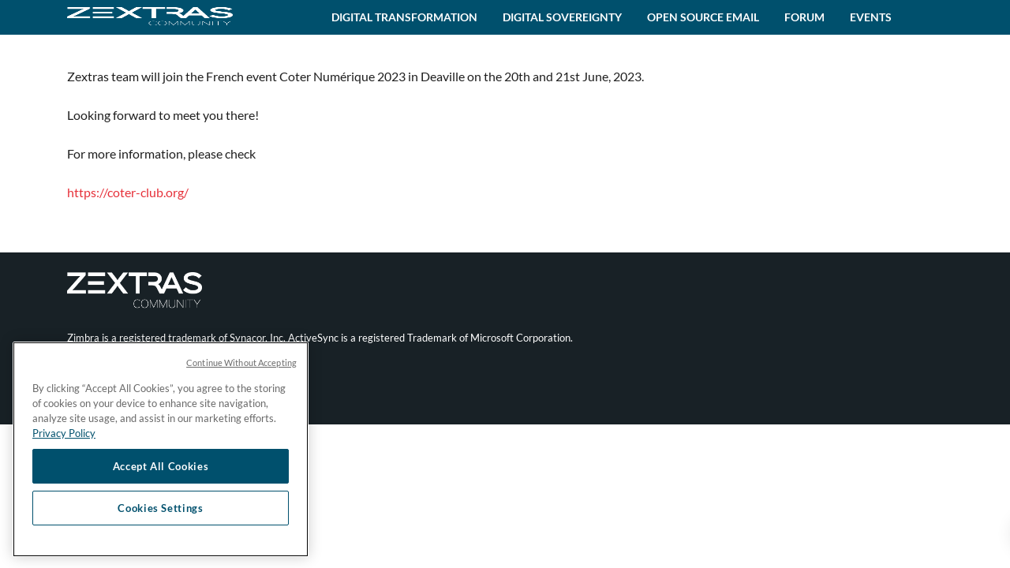

--- FILE ---
content_type: text/html; charset=UTF-8
request_url: https://community.zextras.com/event/coter-numerique-deauville-france/
body_size: 11434
content:
<!DOCTYPE html>
<html dir="ltr" lang="en-US" prefix="og: https://ogp.me/ns#">
<head>
    <meta charset="UTF-8">
    <meta http-equiv="X-UA-Compatible" content="IE=edge">
    <meta name="viewport" content="width=device-width, initial-scale=1">
    <link rel="profile" href="//gmpg.org/xfn/11">
    <title>Coter Numérique | Deauville – France - Zextras Community</title>

		<!-- All in One SEO 4.6.4 - aioseo.com -->
		<meta name="description" content="Zextras team will join the French event Coter Numérique 2023 in Deaville on the 20th and 21st June, 2023. Looking forward to meet you there! For more information, please check https://coter-club.org/" />
		<meta name="robots" content="max-image-preview:large" />
		<link rel="canonical" href="https://community.zextras.com/event/coter-numerique-deauville-france/" />
		<meta name="generator" content="All in One SEO (AIOSEO) 4.6.4" />
		<meta property="og:locale" content="en_US" />
		<meta property="og:site_name" content="Zextras Community - Carbonio Community Edition, Zextras, and Zimbra Open Source" />
		<meta property="og:type" content="article" />
		<meta property="og:title" content="Coter Numérique | Deauville – France - Zextras Community" />
		<meta property="og:description" content="Zextras team will join the French event Coter Numérique 2023 in Deaville on the 20th and 21st June, 2023. Looking forward to meet you there! For more information, please check https://coter-club.org/" />
		<meta property="og:url" content="https://community.zextras.com/event/coter-numerique-deauville-france/" />
		<meta property="article:published_time" content="2023-04-06T10:12:03+00:00" />
		<meta property="article:modified_time" content="2023-04-06T10:14:12+00:00" />
		<meta name="twitter:card" content="summary_large_image" />
		<meta name="twitter:title" content="Coter Numérique | Deauville – France - Zextras Community" />
		<meta name="twitter:description" content="Zextras team will join the French event Coter Numérique 2023 in Deaville on the 20th and 21st June, 2023. Looking forward to meet you there! For more information, please check https://coter-club.org/" />
		<script type="application/ld+json" class="aioseo-schema">
			{"@context":"https:\/\/schema.org","@graph":[{"@type":"BreadcrumbList","@id":"https:\/\/community.zextras.com\/event\/coter-numerique-deauville-france\/#breadcrumblist","itemListElement":[{"@type":"ListItem","@id":"https:\/\/community.zextras.com\/#listItem","position":1,"name":"Home","item":"https:\/\/community.zextras.com\/","nextItem":"https:\/\/community.zextras.com\/event\/coter-numerique-deauville-france\/#listItem"},{"@type":"ListItem","@id":"https:\/\/community.zextras.com\/event\/coter-numerique-deauville-france\/#listItem","position":2,"name":"Coter Num\u00e9rique | Deauville - France","previousItem":"https:\/\/community.zextras.com\/#listItem"}]},{"@type":"Organization","@id":"https:\/\/community.zextras.com\/#organization","name":"Zextras Community","description":"Carbonio Community Edition, Zextras, and Zimbra Open Source","url":"https:\/\/community.zextras.com\/"},{"@type":"WebPage","@id":"https:\/\/community.zextras.com\/event\/coter-numerique-deauville-france\/#webpage","url":"https:\/\/community.zextras.com\/event\/coter-numerique-deauville-france\/","name":"Coter Num\u00e9rique | Deauville \u2013 France - Zextras Community","description":"Zextras team will join the French event Coter Num\u00e9rique 2023 in Deaville on the 20th and 21st June, 2023. Looking forward to meet you there! For more information, please check https:\/\/coter-club.org\/","inLanguage":"en-US","isPartOf":{"@id":"https:\/\/community.zextras.com\/#website"},"breadcrumb":{"@id":"https:\/\/community.zextras.com\/event\/coter-numerique-deauville-france\/#breadcrumblist"},"image":{"@type":"ImageObject","url":"https:\/\/community.zextras.com\/wp-content\/uploads\/2023\/04\/community_coter_numerique_2023.png","@id":"https:\/\/community.zextras.com\/event\/coter-numerique-deauville-france\/#mainImage","width":1200,"height":1500},"primaryImageOfPage":{"@id":"https:\/\/community.zextras.com\/event\/coter-numerique-deauville-france\/#mainImage"},"datePublished":"2023-04-06T12:12:03+02:00","dateModified":"2023-04-06T12:14:12+02:00"},{"@type":"WebSite","@id":"https:\/\/community.zextras.com\/#website","url":"https:\/\/community.zextras.com\/","name":"Zextras Community","description":"Carbonio Community Edition, Zextras, and Zimbra Open Source","inLanguage":"en-US","publisher":{"@id":"https:\/\/community.zextras.com\/#organization"}}]}
		</script>
		<!-- All in One SEO -->

<link rel="alternate" type="application/rss+xml" title="Zextras Community &raquo; Feed" href="https://community.zextras.com/feed/" />
<link rel="alternate" type="application/rss+xml" title="Zextras Community &raquo; Comments Feed" href="https://community.zextras.com/comments/feed/" />
<script>
window._wpemojiSettings = {"baseUrl":"https:\/\/s.w.org\/images\/core\/emoji\/15.0.3\/72x72\/","ext":".png","svgUrl":"https:\/\/s.w.org\/images\/core\/emoji\/15.0.3\/svg\/","svgExt":".svg","source":{"concatemoji":"https:\/\/community.zextras.com\/wp-includes\/js\/wp-emoji-release.min.js?ver=6.5.7"}};
/*! This file is auto-generated */
!function(i,n){var o,s,e;function c(e){try{var t={supportTests:e,timestamp:(new Date).valueOf()};sessionStorage.setItem(o,JSON.stringify(t))}catch(e){}}function p(e,t,n){e.clearRect(0,0,e.canvas.width,e.canvas.height),e.fillText(t,0,0);var t=new Uint32Array(e.getImageData(0,0,e.canvas.width,e.canvas.height).data),r=(e.clearRect(0,0,e.canvas.width,e.canvas.height),e.fillText(n,0,0),new Uint32Array(e.getImageData(0,0,e.canvas.width,e.canvas.height).data));return t.every(function(e,t){return e===r[t]})}function u(e,t,n){switch(t){case"flag":return n(e,"\ud83c\udff3\ufe0f\u200d\u26a7\ufe0f","\ud83c\udff3\ufe0f\u200b\u26a7\ufe0f")?!1:!n(e,"\ud83c\uddfa\ud83c\uddf3","\ud83c\uddfa\u200b\ud83c\uddf3")&&!n(e,"\ud83c\udff4\udb40\udc67\udb40\udc62\udb40\udc65\udb40\udc6e\udb40\udc67\udb40\udc7f","\ud83c\udff4\u200b\udb40\udc67\u200b\udb40\udc62\u200b\udb40\udc65\u200b\udb40\udc6e\u200b\udb40\udc67\u200b\udb40\udc7f");case"emoji":return!n(e,"\ud83d\udc26\u200d\u2b1b","\ud83d\udc26\u200b\u2b1b")}return!1}function f(e,t,n){var r="undefined"!=typeof WorkerGlobalScope&&self instanceof WorkerGlobalScope?new OffscreenCanvas(300,150):i.createElement("canvas"),a=r.getContext("2d",{willReadFrequently:!0}),o=(a.textBaseline="top",a.font="600 32px Arial",{});return e.forEach(function(e){o[e]=t(a,e,n)}),o}function t(e){var t=i.createElement("script");t.src=e,t.defer=!0,i.head.appendChild(t)}"undefined"!=typeof Promise&&(o="wpEmojiSettingsSupports",s=["flag","emoji"],n.supports={everything:!0,everythingExceptFlag:!0},e=new Promise(function(e){i.addEventListener("DOMContentLoaded",e,{once:!0})}),new Promise(function(t){var n=function(){try{var e=JSON.parse(sessionStorage.getItem(o));if("object"==typeof e&&"number"==typeof e.timestamp&&(new Date).valueOf()<e.timestamp+604800&&"object"==typeof e.supportTests)return e.supportTests}catch(e){}return null}();if(!n){if("undefined"!=typeof Worker&&"undefined"!=typeof OffscreenCanvas&&"undefined"!=typeof URL&&URL.createObjectURL&&"undefined"!=typeof Blob)try{var e="postMessage("+f.toString()+"("+[JSON.stringify(s),u.toString(),p.toString()].join(",")+"));",r=new Blob([e],{type:"text/javascript"}),a=new Worker(URL.createObjectURL(r),{name:"wpTestEmojiSupports"});return void(a.onmessage=function(e){c(n=e.data),a.terminate(),t(n)})}catch(e){}c(n=f(s,u,p))}t(n)}).then(function(e){for(var t in e)n.supports[t]=e[t],n.supports.everything=n.supports.everything&&n.supports[t],"flag"!==t&&(n.supports.everythingExceptFlag=n.supports.everythingExceptFlag&&n.supports[t]);n.supports.everythingExceptFlag=n.supports.everythingExceptFlag&&!n.supports.flag,n.DOMReady=!1,n.readyCallback=function(){n.DOMReady=!0}}).then(function(){return e}).then(function(){var e;n.supports.everything||(n.readyCallback(),(e=n.source||{}).concatemoji?t(e.concatemoji):e.wpemoji&&e.twemoji&&(t(e.twemoji),t(e.wpemoji)))}))}((window,document),window._wpemojiSettings);
</script>
<style id='wp-emoji-styles-inline-css'>

	img.wp-smiley, img.emoji {
		display: inline !important;
		border: none !important;
		box-shadow: none !important;
		height: 1em !important;
		width: 1em !important;
		margin: 0 0.07em !important;
		vertical-align: -0.1em !important;
		background: none !important;
		padding: 0 !important;
	}
</style>
<link rel='stylesheet' id='wp-block-library-css' href='https://community.zextras.com/wp-includes/css/dist/block-library/style.min.css?ver=6.5.7' media='all' />
<link rel='stylesheet' id='awb-css' href='https://community.zextras.com/wp-content/plugins/advanced-backgrounds/assets/awb/awb.min.css?ver=1.12.3' media='all' />
<link rel='stylesheet' id='mpp_gutenberg-css' href='https://community.zextras.com/wp-content/plugins/metronet-profile-picture/dist/blocks.style.build.css?ver=2.6.0' media='all' />
<style id='classic-theme-styles-inline-css'>
/*! This file is auto-generated */
.wp-block-button__link{color:#fff;background-color:#32373c;border-radius:9999px;box-shadow:none;text-decoration:none;padding:calc(.667em + 2px) calc(1.333em + 2px);font-size:1.125em}.wp-block-file__button{background:#32373c;color:#fff;text-decoration:none}
</style>
<style id='global-styles-inline-css'>
body{--wp--preset--color--black: #000000;--wp--preset--color--cyan-bluish-gray: #abb8c3;--wp--preset--color--white: #ffffff;--wp--preset--color--pale-pink: #f78da7;--wp--preset--color--vivid-red: #cf2e2e;--wp--preset--color--luminous-vivid-orange: #ff6900;--wp--preset--color--luminous-vivid-amber: #fcb900;--wp--preset--color--light-green-cyan: #7bdcb5;--wp--preset--color--vivid-green-cyan: #00d084;--wp--preset--color--pale-cyan-blue: #8ed1fc;--wp--preset--color--vivid-cyan-blue: #0693e3;--wp--preset--color--vivid-purple: #9b51e0;--wp--preset--gradient--vivid-cyan-blue-to-vivid-purple: linear-gradient(135deg,rgba(6,147,227,1) 0%,rgb(155,81,224) 100%);--wp--preset--gradient--light-green-cyan-to-vivid-green-cyan: linear-gradient(135deg,rgb(122,220,180) 0%,rgb(0,208,130) 100%);--wp--preset--gradient--luminous-vivid-amber-to-luminous-vivid-orange: linear-gradient(135deg,rgba(252,185,0,1) 0%,rgba(255,105,0,1) 100%);--wp--preset--gradient--luminous-vivid-orange-to-vivid-red: linear-gradient(135deg,rgba(255,105,0,1) 0%,rgb(207,46,46) 100%);--wp--preset--gradient--very-light-gray-to-cyan-bluish-gray: linear-gradient(135deg,rgb(238,238,238) 0%,rgb(169,184,195) 100%);--wp--preset--gradient--cool-to-warm-spectrum: linear-gradient(135deg,rgb(74,234,220) 0%,rgb(151,120,209) 20%,rgb(207,42,186) 40%,rgb(238,44,130) 60%,rgb(251,105,98) 80%,rgb(254,248,76) 100%);--wp--preset--gradient--blush-light-purple: linear-gradient(135deg,rgb(255,206,236) 0%,rgb(152,150,240) 100%);--wp--preset--gradient--blush-bordeaux: linear-gradient(135deg,rgb(254,205,165) 0%,rgb(254,45,45) 50%,rgb(107,0,62) 100%);--wp--preset--gradient--luminous-dusk: linear-gradient(135deg,rgb(255,203,112) 0%,rgb(199,81,192) 50%,rgb(65,88,208) 100%);--wp--preset--gradient--pale-ocean: linear-gradient(135deg,rgb(255,245,203) 0%,rgb(182,227,212) 50%,rgb(51,167,181) 100%);--wp--preset--gradient--electric-grass: linear-gradient(135deg,rgb(202,248,128) 0%,rgb(113,206,126) 100%);--wp--preset--gradient--midnight: linear-gradient(135deg,rgb(2,3,129) 0%,rgb(40,116,252) 100%);--wp--preset--font-size--small: 13px;--wp--preset--font-size--medium: 20px;--wp--preset--font-size--large: 36px;--wp--preset--font-size--x-large: 42px;--wp--preset--spacing--20: 0.44rem;--wp--preset--spacing--30: 0.67rem;--wp--preset--spacing--40: 1rem;--wp--preset--spacing--50: 1.5rem;--wp--preset--spacing--60: 2.25rem;--wp--preset--spacing--70: 3.38rem;--wp--preset--spacing--80: 5.06rem;--wp--preset--shadow--natural: 6px 6px 9px rgba(0, 0, 0, 0.2);--wp--preset--shadow--deep: 12px 12px 50px rgba(0, 0, 0, 0.4);--wp--preset--shadow--sharp: 6px 6px 0px rgba(0, 0, 0, 0.2);--wp--preset--shadow--outlined: 6px 6px 0px -3px rgba(255, 255, 255, 1), 6px 6px rgba(0, 0, 0, 1);--wp--preset--shadow--crisp: 6px 6px 0px rgba(0, 0, 0, 1);}:where(.is-layout-flex){gap: 0.5em;}:where(.is-layout-grid){gap: 0.5em;}body .is-layout-flex{display: flex;}body .is-layout-flex{flex-wrap: wrap;align-items: center;}body .is-layout-flex > *{margin: 0;}body .is-layout-grid{display: grid;}body .is-layout-grid > *{margin: 0;}:where(.wp-block-columns.is-layout-flex){gap: 2em;}:where(.wp-block-columns.is-layout-grid){gap: 2em;}:where(.wp-block-post-template.is-layout-flex){gap: 1.25em;}:where(.wp-block-post-template.is-layout-grid){gap: 1.25em;}.has-black-color{color: var(--wp--preset--color--black) !important;}.has-cyan-bluish-gray-color{color: var(--wp--preset--color--cyan-bluish-gray) !important;}.has-white-color{color: var(--wp--preset--color--white) !important;}.has-pale-pink-color{color: var(--wp--preset--color--pale-pink) !important;}.has-vivid-red-color{color: var(--wp--preset--color--vivid-red) !important;}.has-luminous-vivid-orange-color{color: var(--wp--preset--color--luminous-vivid-orange) !important;}.has-luminous-vivid-amber-color{color: var(--wp--preset--color--luminous-vivid-amber) !important;}.has-light-green-cyan-color{color: var(--wp--preset--color--light-green-cyan) !important;}.has-vivid-green-cyan-color{color: var(--wp--preset--color--vivid-green-cyan) !important;}.has-pale-cyan-blue-color{color: var(--wp--preset--color--pale-cyan-blue) !important;}.has-vivid-cyan-blue-color{color: var(--wp--preset--color--vivid-cyan-blue) !important;}.has-vivid-purple-color{color: var(--wp--preset--color--vivid-purple) !important;}.has-black-background-color{background-color: var(--wp--preset--color--black) !important;}.has-cyan-bluish-gray-background-color{background-color: var(--wp--preset--color--cyan-bluish-gray) !important;}.has-white-background-color{background-color: var(--wp--preset--color--white) !important;}.has-pale-pink-background-color{background-color: var(--wp--preset--color--pale-pink) !important;}.has-vivid-red-background-color{background-color: var(--wp--preset--color--vivid-red) !important;}.has-luminous-vivid-orange-background-color{background-color: var(--wp--preset--color--luminous-vivid-orange) !important;}.has-luminous-vivid-amber-background-color{background-color: var(--wp--preset--color--luminous-vivid-amber) !important;}.has-light-green-cyan-background-color{background-color: var(--wp--preset--color--light-green-cyan) !important;}.has-vivid-green-cyan-background-color{background-color: var(--wp--preset--color--vivid-green-cyan) !important;}.has-pale-cyan-blue-background-color{background-color: var(--wp--preset--color--pale-cyan-blue) !important;}.has-vivid-cyan-blue-background-color{background-color: var(--wp--preset--color--vivid-cyan-blue) !important;}.has-vivid-purple-background-color{background-color: var(--wp--preset--color--vivid-purple) !important;}.has-black-border-color{border-color: var(--wp--preset--color--black) !important;}.has-cyan-bluish-gray-border-color{border-color: var(--wp--preset--color--cyan-bluish-gray) !important;}.has-white-border-color{border-color: var(--wp--preset--color--white) !important;}.has-pale-pink-border-color{border-color: var(--wp--preset--color--pale-pink) !important;}.has-vivid-red-border-color{border-color: var(--wp--preset--color--vivid-red) !important;}.has-luminous-vivid-orange-border-color{border-color: var(--wp--preset--color--luminous-vivid-orange) !important;}.has-luminous-vivid-amber-border-color{border-color: var(--wp--preset--color--luminous-vivid-amber) !important;}.has-light-green-cyan-border-color{border-color: var(--wp--preset--color--light-green-cyan) !important;}.has-vivid-green-cyan-border-color{border-color: var(--wp--preset--color--vivid-green-cyan) !important;}.has-pale-cyan-blue-border-color{border-color: var(--wp--preset--color--pale-cyan-blue) !important;}.has-vivid-cyan-blue-border-color{border-color: var(--wp--preset--color--vivid-cyan-blue) !important;}.has-vivid-purple-border-color{border-color: var(--wp--preset--color--vivid-purple) !important;}.has-vivid-cyan-blue-to-vivid-purple-gradient-background{background: var(--wp--preset--gradient--vivid-cyan-blue-to-vivid-purple) !important;}.has-light-green-cyan-to-vivid-green-cyan-gradient-background{background: var(--wp--preset--gradient--light-green-cyan-to-vivid-green-cyan) !important;}.has-luminous-vivid-amber-to-luminous-vivid-orange-gradient-background{background: var(--wp--preset--gradient--luminous-vivid-amber-to-luminous-vivid-orange) !important;}.has-luminous-vivid-orange-to-vivid-red-gradient-background{background: var(--wp--preset--gradient--luminous-vivid-orange-to-vivid-red) !important;}.has-very-light-gray-to-cyan-bluish-gray-gradient-background{background: var(--wp--preset--gradient--very-light-gray-to-cyan-bluish-gray) !important;}.has-cool-to-warm-spectrum-gradient-background{background: var(--wp--preset--gradient--cool-to-warm-spectrum) !important;}.has-blush-light-purple-gradient-background{background: var(--wp--preset--gradient--blush-light-purple) !important;}.has-blush-bordeaux-gradient-background{background: var(--wp--preset--gradient--blush-bordeaux) !important;}.has-luminous-dusk-gradient-background{background: var(--wp--preset--gradient--luminous-dusk) !important;}.has-pale-ocean-gradient-background{background: var(--wp--preset--gradient--pale-ocean) !important;}.has-electric-grass-gradient-background{background: var(--wp--preset--gradient--electric-grass) !important;}.has-midnight-gradient-background{background: var(--wp--preset--gradient--midnight) !important;}.has-small-font-size{font-size: var(--wp--preset--font-size--small) !important;}.has-medium-font-size{font-size: var(--wp--preset--font-size--medium) !important;}.has-large-font-size{font-size: var(--wp--preset--font-size--large) !important;}.has-x-large-font-size{font-size: var(--wp--preset--font-size--x-large) !important;}
.wp-block-navigation a:where(:not(.wp-element-button)){color: inherit;}
:where(.wp-block-post-template.is-layout-flex){gap: 1.25em;}:where(.wp-block-post-template.is-layout-grid){gap: 1.25em;}
:where(.wp-block-columns.is-layout-flex){gap: 2em;}:where(.wp-block-columns.is-layout-grid){gap: 2em;}
.wp-block-pullquote{font-size: 1.5em;line-height: 1.6;}
</style>
<link rel='stylesheet' id='dashicons-css' href='https://community.zextras.com/wp-includes/css/dashicons.min.css?ver=6.5.7' media='all' />
<link rel='stylesheet' id='post-views-counter-frontend-css' href='https://community.zextras.com/wp-content/plugins/post-views-counter/css/frontend.min.css?ver=1.4.6' media='all' />
<link rel='stylesheet' id='gspostsbootstrap-css-css' href='https://community.zextras.com/wp-content/plugins/posts-grid/gs-wpposts-files/assets/css/gswpposts_custom_bootstrap.css?ver=1.2.0' media='all' />
<link rel='stylesheet' id='gsposts-gswppost-custom-css-css' href='https://community.zextras.com/wp-content/plugins/posts-grid/gs-wpposts-files/assets/css/gswpposts_custom.css?ver=1.2.0' media='all' />
<link rel='stylesheet' id='wp-pagenavi-css' href='https://community.zextras.com/wp-content/plugins/wp-pagenavi/pagenavi-css.css?ver=2.70' media='all' />
<link rel='stylesheet' id='bootstrap-css' href='https://community.zextras.com/wp-content/themes/khaki/assets/vendor/bootstrap/dist/css/bootstrap.min.css?ver=6.5.7' media='all' />
<link rel='stylesheet' id='ionicons-css' href='https://community.zextras.com/wp-content/themes/khaki/assets/vendor/ionicons/dist/css/ionicons.min.css?ver=6.5.7' media='all' />
<link rel='stylesheet' id='flickity-css' href='https://community.zextras.com/wp-content/themes/khaki/assets/vendor/flickity/dist/flickity.min.css?ver=6.5.7' media='all' />
<link rel='stylesheet' id='photoswipe-css' href='https://community.zextras.com/wp-content/themes/khaki/assets/vendor/photoswipe/dist/photoswipe.css?ver=6.5.7' media='all' />
<link rel='stylesheet' id='photoswipedefault-skin-css' href='https://community.zextras.com/wp-content/themes/khaki/assets/vendor/photoswipe/dist/default-skin/default-skin.css?ver=6.5.7' media='all' />
<link rel='stylesheet' id='datetimepicker-css' href='https://community.zextras.com/wp-content/themes/khaki/assets/vendor/jquery-datetimepicker/build/jquery.datetimepicker.min.css?ver=6.5.7' media='all' />
<link rel='stylesheet' id='bbpress-css' href='https://community.zextras.com/wp-content/themes/khaki/assets/css/bbpress.css?ver=6.5.7' media='all' />
<link rel='stylesheet' id='khaki-css' href='https://community.zextras.com/wp-content/uploads/nk-custom-styles/khaki-custom.min.css?ver=1715678437' media='all' />
<link rel='stylesheet' id='khaki-style-css' href='https://community.zextras.com/wp-content/themes/khaki/style.css?ver=6.5.7' media='all' />
<link rel='stylesheet' id='wpforo-widgets-css' href='https://community.zextras.com/wp-content/plugins/wpforo/themes/2022/widgets.css?ver=2.3.4' media='all' />
<link rel='stylesheet' id='khaki-child-css' href='https://community.zextras.com/wp-content/themes/khaki-child/style.css?ver=6.5.7' media='all' />
<link rel='stylesheet' id='wpforo-dynamic-style-css' href='https://community.zextras.com/wp-content/uploads/wpforo/assets/colors.css?ver=2.3.4.a5584ad99baa1460b6084468f1b02934' media='all' />
<script src="https://community.zextras.com/wp-includes/js/jquery/jquery.min.js?ver=3.7.1" id="jquery-core-js"></script>
<script src="https://community.zextras.com/wp-includes/js/jquery/jquery-migrate.min.js?ver=3.4.1" id="jquery-migrate-js"></script>
<script src="https://community.zextras.com/wp-content/themes/khaki/assets/vendor/fontawesome-free/js/v4-shims.js?ver=5.6.1" id="font-awesome-v4-shims-js"></script>
<script src="https://community.zextras.com/wp-content/themes/khaki/assets/vendor/fontawesome-free/js/all.js?ver=5.6.1" id="font-awesome-js"></script>
<script src="https://community.zextras.com/wp-content/themes/khaki-child/script.js?ver=6.5.7" id="khaki-child-js"></script>
<script></script><link rel="https://api.w.org/" href="https://community.zextras.com/wp-json/" /><link rel="EditURI" type="application/rsd+xml" title="RSD" href="https://community.zextras.com/xmlrpc.php?rsd" />
<link rel='shortlink' href='https://community.zextras.com/?p=7010' />
<link rel="alternate" type="application/json+oembed" href="https://community.zextras.com/wp-json/oembed/1.0/embed?url=https%3A%2F%2Fcommunity.zextras.com%2Fevent%2Fcoter-numerique-deauville-france%2F" />
<link rel="alternate" type="text/xml+oembed" href="https://community.zextras.com/wp-json/oembed/1.0/embed?url=https%3A%2F%2Fcommunity.zextras.com%2Fevent%2Fcoter-numerique-deauville-france%2F&#038;format=xml" />
<!-- Inizio informativa di consenso dei cookie OneTrust per zextras.com -->
<script type="text/javascript" src="https://cdn.cookielaw.org/consent/76ceedae-75a3-4edc-a07d-154e79a47058/OtAutoBlock.js" ></script>
<script src="https://cdn.cookielaw.org/scripttemplates/otSDKStub.js"  type="text/javascript" charset="UTF-8" data-domain-script="76ceedae-75a3-4edc-a07d-154e79a47058" ></script>
<script type="text/javascript">
function OptanonWrapper() { }
</script>
<!-- Fine informativa di consenso dei cookie OneTrust per zextras.com -->

<link rel="shortcut icon" type="image" href="https://community.zextras.com/wp-content/uploads/2021/02/Favicon.png" />
<script type="text/javascript">
piAId = '903851';
piCId = '21821';
piHostname = 'pi.pardot.com';

(function() {
function async_load(){
var s = document.createElement('script'); s.type = 'text/javascript';
s.src = ('https:' == document.location.protocol ? 'https://pi' : 'http://cdn') + '.pardot.com/pd.js';
var c = document.getElementsByTagName('script')[0]; c.parentNode.insertBefore(s, c);
}
if(window.attachEvent) { window.attachEvent('onload', async_load); }
else { window.addEventListener('load', async_load, false); }
})();
</script>

<!-- Global site tag (gtag.js) - Google Analytics -->
<script async src="https://www.googletagmanager.com/gtag/js?id=UA-23692145-1"></script>
<script>
  window.dataLayer = window.dataLayer || [];
  function gtag(){dataLayer.push(arguments);}
  gtag('js', new Date());

  gtag('config', 'UA-23692145-1');
</script>
<!-- Global site tag (gtag.js) - Google Analytics -->
<script async src="https://www.googletagmanager.com/gtag/js?id=G-Q5GXXJPW12"></script>
<script>
  window.dataLayer = window.dataLayer || [];
  function gtag(){dataLayer.push(arguments);}
  gtag('js', new Date());

  gtag('config', 'G-Q5GXXJPW12');
</script>

<!-- Google Tag Manager -->
<script>(function(w,d,s,l,i){w[l]=w[l]||[];w[l].push({'gtm.start':
new Date().getTime(),event:'gtm.js'});var f=d.getElementsByTagName(s)[0],
j=d.createElement(s),dl=l!='dataLayer'?'&l='+l:'';j.async=true;j.src=
'https://www.googletagmanager.com/gtm.js?id='+i+dl;f.parentNode.insertBefore(j,f);
})(window,document,'script','dataLayer','GTM-W7ZVT8T');</script>
<!-- End Google Tag Manager -->
<!-- Ortto zextras capture code -->
<script>
    window.ap3c = window.ap3c || {};
    var ap3c = window.ap3c;
    ap3c.cmd = ap3c.cmd || [];
    ap3c.cmd.push(function() {
        ap3c.init('aSb_A4rPF17bVZV0emV4dHJhcw', 'https://capture-api-eu.ortto.app/', {
            cookieDomains: ['.zextras.com']
        });
        ap3c.track({v: 0});
    });
    ap3c.activity = function(act) { ap3c.act = (ap3c.act || []); ap3c.act.push(act); };
    var s, t; s = document.createElement('script'); s.type = 'text/javascript'; s.src = "https://cdneu.net/app.js";
    t = document.getElementsByTagName('script')[0]; t.parentNode.insertBefore(s, t);
</script>
<meta name="generator" content="Powered by WPBakery Page Builder - drag and drop page builder for WordPress."/>
<style id="custom-background-css">
body.custom-background { background-color: ##ffffff; }
</style>
	<link rel="icon" href="https://community.zextras.com/wp-content/uploads/2022/03/cropped-favicon512-32x32.png" sizes="32x32" />
<link rel="icon" href="https://community.zextras.com/wp-content/uploads/2022/03/cropped-favicon512-192x192.png" sizes="192x192" />
<link rel="apple-touch-icon" href="https://community.zextras.com/wp-content/uploads/2022/03/cropped-favicon512-180x180.png" />
<meta name="msapplication-TileImage" content="https://community.zextras.com/wp-content/uploads/2022/03/cropped-favicon512-270x270.png" />
		<style id="wp-custom-css">
			/*
You can add your own CSS here.

Click the help icon above to learn more.
*/
.nk-navbar.nk-navbar-blur.nk-navbar-light,
.nk-navbar.nk-navbar-blur.nk-navbar-light::after,
.nk-navbar.nk-navbar-blur.nk-navbar-light.nk-navbar-solid,
.nk-navbar.nk-navbar-blur.nk-navbar-light.nk-navbar-solid::after {
	background-color: #00506d !important;
	color: #fff !important;
}

.link-effect-4 {
	color: #fff
}

.nk-instagram-music-label{
    max-width: 1140px;
    margin: 0 auto;
}
a {
	color: #e63039;
}
.nk-search .nk-search-field input {
	        background: rgb(255,255,255);
background: linear-gradient(180deg, rgba(255,255,255,1) 0%, rgba(255,255,255,0.9205883036808473) 49%, rgba(255,255,255,0.5900560907956933) 88%, rgba(255,255,255,0.10546225326067926) 100%); !important;
	color: #00506d !important;
}
#categoriesline {
    background-color:#00506d;
}
/*span.nk-post-by {
	display:none !important
}*/
.nk-nav {font-size: 1.2em;
}
.nk-navbar .nk-nav .dropdown {
	background-color: #00506d !important;
}
.nk-footer {
    background-color: #182126 !important;
}

.nk-logo-top, .k-logo-top-light {
  display: none;
}

.nk-navbar .nk-nav {
    padding-left: 1px !important;
		background-color: #00506d;
	color: #fff;
}


/*.nk-navbar .nk-nav li.active > .link-effect-4 > span {
    background-size: 0 !important;
}*/

 /* unvisited link */
.nk-navbar .nk-nav li >  a:link {
  text-decoration: none;
}

/* visited link */
.nk-navbar .nk-nav li > a:visited {
	text-decoration: none;
}

/* mouse over link */
.nk-navbar .nk-nav li > a:hover {

}

/* selected link */
.nk-navbar .nk-nav li > a:active {

	text-decoration: none;
} 


.iframe-box {
  position: relative;
  width: 100%;
  overflow: hidden;
  height: 15vh;
  border-style: none !important;
}
.nk-widget-post {
    padding-left: 0px !important;
}
.nk-breadcrumbs{
	font-size: 0.8em;
}
.responsive-iframe {
  position: absolute;
  top: 0;
  left: 0;
  bottom: 0;
  right: 0;
  width: 100%;
  height: 100%; 
  border: none;
}
.vc_custom_1626450441122 {
  background-color: #ffffff !important;}
.wp-block-code {
	background-color: #00506D!important;
}
.svg-inline--fa .fa-search .fa-w-16 {
	color: #fff;
}
#wpforo #wpforo-wrap #wpforo-menu {
    background-color:
}
.iframe-box {
  height: 15vh !important;
}
#wpforo-title {
	color:#606060 !important;
}


.nk-header-text {
	display: none;
  visibility: hidden;
}
.relevant_posts {
	color: #fff;
	
}

.nk-search.nk-search-light.open {
	padding-top:3px !important;
	margin-bottom: 0px !important;
}
#searchInput {
	font-size: 2rem !important;
border-bottom:none!important;
	height: 6rem!important;
	margin-left: 40px !important;
}
.ion-ios-search {
	color: #00506d !important;
	font-size: 2rem!important;
	line-height:40px!important;
}

.nk-search.nk-search-light {
	 background: none;
}

.nk-search .nk-search-field label {
	line-height: 75px !important;
}

.nk-gap-4 {
  height: 20px !important;
}

.nk-gap-3 {
  height: 30px !important;
}
.vc_gitem-link.vc-zone-link {
	pointer-events: none;
}

.nk-nav.nk-nav-right.nk-nav-icons {
	visibility:hidden !important;
}

.nk-navbar {
	padding: 5px 0 !important;}

.nk-btn-color-dark-1 {
    background-color: #F0F0F0;
    border-color: black;
    border-style: solid;
		padding-top: 1px;
		padding-right:20px;
		padding-bottom: 1px;
	
}
		</style>
		<style id="kirki-inline-styles">body{background-color:#ffffff;}body, .nk-counter-3 .nk-counter-title, .nk-sub-title, .nk-pricing-2 .nk-pricing-currency, .nk-pricing-2 .nk-pricing-period, .nk-pricing-3 .nk-pricing-currency, .nk-pricing-3 .nk-pricing-period{font-family:Lato;letter-spacing:0rem;line-height:1.6;}html{font-size:1em;}h1, .h1, h2, .h2, h3, .h3, h4, .h4, h5, .h5, h6, .h6, .display-1, .display-2, .display-3, .display-4, .nk-forum-topic > li .nk-forum-topic-author-name, .nk-countdown > div > span, .nk-carousel-3 .nk-carousel-prev .nk-carousel-arrow-name, .nk-carousel-3 .nk-carousel-next .nk-carousel-arrow-name, .nk-carousel .nk-carousel-prev .nk-carousel-arrow-name, .nk-carousel .nk-carousel-next .nk-carousel-arrow-name, .nk-pricing .nk-pricing-price, .nk-dropcap-3, .nk-counter .nk-count, .nk-counter-2 .nk-count, .nk-counter-3 .nk-count{font-family:Lato;font-weight:900;}h1, .h1{font-size:50px;}h2, .h2{font-size:32px;}h3, .h3{font-size:27px;}h4, .h4{font-size:23px;}h5, .h5{font-size:19px;}h6, .h6{font-size:15px;}.display-1{font-size:70px;}.display-2{font-size:63px;}.display-3{font-size:55px;}.display-4{font-size:48px;}.nk-footer{background-color:#262626;}.nk-sidebar.nk-sidebar-page:after{background-color:#ffffff;}.nk-sidebar.nk-sidebar-page{color:inherit;}.nk-sidebar.nk-sidebar-post:after{background-color:#ffffff;}.nk-sidebar.nk-sidebar-post{color:inherit;}.nk-sidebar.nk-sidebar-portfolio:after{background-color:#f7f7f7;}.nk-sidebar.nk-sidebar-portfolio{color:inherit;}.nk-sidebar.nk-sidebar-playlist:after{background-color:#262626;}.nk-sidebar.nk-sidebar-playlist{color:inherit;}.bg-custom-playlist-archive-color{background-color:#1c1c1c;}.text-custom-playlist-archive-color{color:#fff;}.bg-custom-playlist-color{background-color:#1c1c1c;}.text-custom-playlist-color{color:#fff;}.nk-sidebar.nk-sidebar-woocommerce:after{background-color:#f7f7f7;}.nk-sidebar.nk-sidebar-woocommerce{color:inherit;}/* latin-ext */
@font-face {
  font-family: 'Lato';
  font-style: normal;
  font-weight: 400;
  font-display: swap;
  src: url(https://community.zextras.com/wp-content/fonts/lato/S6uyw4BMUTPHjxAwXjeu.woff2) format('woff2');
  unicode-range: U+0100-02BA, U+02BD-02C5, U+02C7-02CC, U+02CE-02D7, U+02DD-02FF, U+0304, U+0308, U+0329, U+1D00-1DBF, U+1E00-1E9F, U+1EF2-1EFF, U+2020, U+20A0-20AB, U+20AD-20C0, U+2113, U+2C60-2C7F, U+A720-A7FF;
}
/* latin */
@font-face {
  font-family: 'Lato';
  font-style: normal;
  font-weight: 400;
  font-display: swap;
  src: url(https://community.zextras.com/wp-content/fonts/lato/S6uyw4BMUTPHjx4wXg.woff2) format('woff2');
  unicode-range: U+0000-00FF, U+0131, U+0152-0153, U+02BB-02BC, U+02C6, U+02DA, U+02DC, U+0304, U+0308, U+0329, U+2000-206F, U+20AC, U+2122, U+2191, U+2193, U+2212, U+2215, U+FEFF, U+FFFD;
}
/* latin-ext */
@font-face {
  font-family: 'Lato';
  font-style: normal;
  font-weight: 700;
  font-display: swap;
  src: url(https://community.zextras.com/wp-content/fonts/lato/S6u9w4BMUTPHh6UVSwaPGR_p.woff2) format('woff2');
  unicode-range: U+0100-02BA, U+02BD-02C5, U+02C7-02CC, U+02CE-02D7, U+02DD-02FF, U+0304, U+0308, U+0329, U+1D00-1DBF, U+1E00-1E9F, U+1EF2-1EFF, U+2020, U+20A0-20AB, U+20AD-20C0, U+2113, U+2C60-2C7F, U+A720-A7FF;
}
/* latin */
@font-face {
  font-family: 'Lato';
  font-style: normal;
  font-weight: 700;
  font-display: swap;
  src: url(https://community.zextras.com/wp-content/fonts/lato/S6u9w4BMUTPHh6UVSwiPGQ.woff2) format('woff2');
  unicode-range: U+0000-00FF, U+0131, U+0152-0153, U+02BB-02BC, U+02C6, U+02DA, U+02DC, U+0304, U+0308, U+0329, U+2000-206F, U+20AC, U+2122, U+2191, U+2193, U+2212, U+2215, U+FEFF, U+FFFD;
}/* latin-ext */
@font-face {
  font-family: 'Lato';
  font-style: normal;
  font-weight: 400;
  font-display: swap;
  src: url(https://community.zextras.com/wp-content/fonts/lato/S6uyw4BMUTPHjxAwXjeu.woff2) format('woff2');
  unicode-range: U+0100-02BA, U+02BD-02C5, U+02C7-02CC, U+02CE-02D7, U+02DD-02FF, U+0304, U+0308, U+0329, U+1D00-1DBF, U+1E00-1E9F, U+1EF2-1EFF, U+2020, U+20A0-20AB, U+20AD-20C0, U+2113, U+2C60-2C7F, U+A720-A7FF;
}
/* latin */
@font-face {
  font-family: 'Lato';
  font-style: normal;
  font-weight: 400;
  font-display: swap;
  src: url(https://community.zextras.com/wp-content/fonts/lato/S6uyw4BMUTPHjx4wXg.woff2) format('woff2');
  unicode-range: U+0000-00FF, U+0131, U+0152-0153, U+02BB-02BC, U+02C6, U+02DA, U+02DC, U+0304, U+0308, U+0329, U+2000-206F, U+20AC, U+2122, U+2191, U+2193, U+2212, U+2215, U+FEFF, U+FFFD;
}
/* latin-ext */
@font-face {
  font-family: 'Lato';
  font-style: normal;
  font-weight: 700;
  font-display: swap;
  src: url(https://community.zextras.com/wp-content/fonts/lato/S6u9w4BMUTPHh6UVSwaPGR_p.woff2) format('woff2');
  unicode-range: U+0100-02BA, U+02BD-02C5, U+02C7-02CC, U+02CE-02D7, U+02DD-02FF, U+0304, U+0308, U+0329, U+1D00-1DBF, U+1E00-1E9F, U+1EF2-1EFF, U+2020, U+20A0-20AB, U+20AD-20C0, U+2113, U+2C60-2C7F, U+A720-A7FF;
}
/* latin */
@font-face {
  font-family: 'Lato';
  font-style: normal;
  font-weight: 700;
  font-display: swap;
  src: url(https://community.zextras.com/wp-content/fonts/lato/S6u9w4BMUTPHh6UVSwiPGQ.woff2) format('woff2');
  unicode-range: U+0000-00FF, U+0131, U+0152-0153, U+02BB-02BC, U+02C6, U+02DA, U+02DC, U+0304, U+0308, U+0329, U+2000-206F, U+20AC, U+2122, U+2191, U+2193, U+2212, U+2215, U+FEFF, U+FFFD;
}/* latin-ext */
@font-face {
  font-family: 'Lato';
  font-style: normal;
  font-weight: 400;
  font-display: swap;
  src: url(https://community.zextras.com/wp-content/fonts/lato/S6uyw4BMUTPHjxAwXjeu.woff2) format('woff2');
  unicode-range: U+0100-02BA, U+02BD-02C5, U+02C7-02CC, U+02CE-02D7, U+02DD-02FF, U+0304, U+0308, U+0329, U+1D00-1DBF, U+1E00-1E9F, U+1EF2-1EFF, U+2020, U+20A0-20AB, U+20AD-20C0, U+2113, U+2C60-2C7F, U+A720-A7FF;
}
/* latin */
@font-face {
  font-family: 'Lato';
  font-style: normal;
  font-weight: 400;
  font-display: swap;
  src: url(https://community.zextras.com/wp-content/fonts/lato/S6uyw4BMUTPHjx4wXg.woff2) format('woff2');
  unicode-range: U+0000-00FF, U+0131, U+0152-0153, U+02BB-02BC, U+02C6, U+02DA, U+02DC, U+0304, U+0308, U+0329, U+2000-206F, U+20AC, U+2122, U+2191, U+2193, U+2212, U+2215, U+FEFF, U+FFFD;
}
/* latin-ext */
@font-face {
  font-family: 'Lato';
  font-style: normal;
  font-weight: 700;
  font-display: swap;
  src: url(https://community.zextras.com/wp-content/fonts/lato/S6u9w4BMUTPHh6UVSwaPGR_p.woff2) format('woff2');
  unicode-range: U+0100-02BA, U+02BD-02C5, U+02C7-02CC, U+02CE-02D7, U+02DD-02FF, U+0304, U+0308, U+0329, U+1D00-1DBF, U+1E00-1E9F, U+1EF2-1EFF, U+2020, U+20A0-20AB, U+20AD-20C0, U+2113, U+2C60-2C7F, U+A720-A7FF;
}
/* latin */
@font-face {
  font-family: 'Lato';
  font-style: normal;
  font-weight: 700;
  font-display: swap;
  src: url(https://community.zextras.com/wp-content/fonts/lato/S6u9w4BMUTPHh6UVSwiPGQ.woff2) format('woff2');
  unicode-range: U+0000-00FF, U+0131, U+0152-0153, U+02BB-02BC, U+02C6, U+02DA, U+02DC, U+0304, U+0308, U+0329, U+2000-206F, U+20AC, U+2122, U+2191, U+2193, U+2212, U+2215, U+FEFF, U+FFFD;
}/* latin-ext */
@font-face {
  font-family: 'Lato';
  font-style: normal;
  font-weight: 400;
  font-display: swap;
  src: url(https://community.zextras.com/wp-content/fonts/lato/S6uyw4BMUTPHjxAwXjeu.woff2) format('woff2');
  unicode-range: U+0100-02BA, U+02BD-02C5, U+02C7-02CC, U+02CE-02D7, U+02DD-02FF, U+0304, U+0308, U+0329, U+1D00-1DBF, U+1E00-1E9F, U+1EF2-1EFF, U+2020, U+20A0-20AB, U+20AD-20C0, U+2113, U+2C60-2C7F, U+A720-A7FF;
}
/* latin */
@font-face {
  font-family: 'Lato';
  font-style: normal;
  font-weight: 400;
  font-display: swap;
  src: url(https://community.zextras.com/wp-content/fonts/lato/S6uyw4BMUTPHjx4wXg.woff2) format('woff2');
  unicode-range: U+0000-00FF, U+0131, U+0152-0153, U+02BB-02BC, U+02C6, U+02DA, U+02DC, U+0304, U+0308, U+0329, U+2000-206F, U+20AC, U+2122, U+2191, U+2193, U+2212, U+2215, U+FEFF, U+FFFD;
}
/* latin-ext */
@font-face {
  font-family: 'Lato';
  font-style: normal;
  font-weight: 700;
  font-display: swap;
  src: url(https://community.zextras.com/wp-content/fonts/lato/S6u9w4BMUTPHh6UVSwaPGR_p.woff2) format('woff2');
  unicode-range: U+0100-02BA, U+02BD-02C5, U+02C7-02CC, U+02CE-02D7, U+02DD-02FF, U+0304, U+0308, U+0329, U+1D00-1DBF, U+1E00-1E9F, U+1EF2-1EFF, U+2020, U+20A0-20AB, U+20AD-20C0, U+2113, U+2C60-2C7F, U+A720-A7FF;
}
/* latin */
@font-face {
  font-family: 'Lato';
  font-style: normal;
  font-weight: 700;
  font-display: swap;
  src: url(https://community.zextras.com/wp-content/fonts/lato/S6u9w4BMUTPHh6UVSwiPGQ.woff2) format('woff2');
  unicode-range: U+0000-00FF, U+0131, U+0152-0153, U+02BB-02BC, U+02C6, U+02DA, U+02DC, U+0304, U+0308, U+0329, U+2000-206F, U+20AC, U+2122, U+2191, U+2193, U+2212, U+2215, U+FEFF, U+FFFD;
}</style><noscript><style> .wpb_animate_when_almost_visible { opacity: 1; }</style></noscript>
</head>
<body class="event-template-default single single-event postid-7010 custom-background  wpf-default wpft- wpf-guest wpfu-group-4 wpf-theme-2022 wpf-is_standalone-0 wpf-boardid-0 is_wpforo_page-0 is_wpforo_url-0 is_wpforo_shortcode_page-0 wpb-js-composer js-comp-ver-7.6 vc_responsive">




<header
    class="nk-header nk-header-opaque">
                <div class="nk-logo-top nk-logo-top-light">
    <a href="https://community.zextras.com/" class="nk-nav-logo"><img src="https://community.zextras.com/wp-content/uploads/2023/09/zextras_community_logo.png" alt="zextras_community_logo" width="110"></a>    </div>
        <!--
        START: Navbar

        Additional Classes:
            .nk-navbar-sticky
            .nk-navbar-transparent
            .nk-navbar-autohide
            .nk-navbar-light
    -->
                    <nav
            class="nk-navbar nk-navbar-top nk-navbar-light nk-navbar-blur nk-navbar-sticky">
            <div class="container">
                <div class="nk-nav-table">
                                                                                    <a href="https://community.zextras.com/"><img class="wp-image-5810" src="https://community.zextras.com/wp-content/uploads/2023/09/zextras_community_logo.png" alt="zextras-logo-white" width="210" height="25" /></a>                                        <ul id="menu-zextras-journey" class="nk-nav d-none d-lg-table-cell nk-nav-right" data-nav-mobile="#nk-nav-mobile"><li id="menu-item-8145-primary" class="menu-item menu-item-type-taxonomy menu-item-object-category menu-item-has-children nk-drop-item"><a href="https://community.zextras.com/category/blog/digital-transformation/" role="button" aria-expanded="false">Digital Transformation</a><ul class='dropdown'>	<li id="menu-item-8143-primary" class="menu-item menu-item-type-taxonomy menu-item-object-category"><a href="https://community.zextras.com/category/blog/digital-workplace/" role="button" aria-expanded="false">Digital Workplace</a></li></ul></li><li id="menu-item-8142-primary" class="menu-item menu-item-type-taxonomy menu-item-object-category menu-item-has-children nk-drop-item"><a href="https://community.zextras.com/category/blog/digital-sovereignty/" role="button" aria-expanded="false">Digital Sovereignty</a><ul class='dropdown'>	<li id="menu-item-8144-primary" class="menu-item menu-item-type-taxonomy menu-item-object-category"><a href="https://community.zextras.com/category/blog/data-security/" role="button" aria-expanded="false">Data Security</a></li></ul></li><li id="menu-item-8141-primary" class="menu-item menu-item-type-taxonomy menu-item-object-category"><a href="https://community.zextras.com/category/blog/open-source-email/" role="button" aria-expanded="false">Open Source Email</a></li><li id="menu-item-4985-primary" class="menu-item menu-item-type-post_type menu-item-object-page"><a href="https://community.zextras.com/forum/" role="button" aria-expanded="false">Forum</a></li><li id="menu-item-6426-primary" class="menu-item menu-item-type-custom menu-item-object-custom"><a href="https://community.zextras.com/events/" role="button" aria-expanded="false">Events</a></li></ul>                                        <ul class="nk-nav nk-nav-right nk-nav-icons">
                                                                                                                                                                                            <li class="single-icon">
                                <a href="#" class="nk-search-toggle no-link-effect">
                                    <span class="nk-icon-search"></span>
                                </a>
                            </li>
                                                                                                                    </ul>
                </div>
            </div>
        </nav>
        <!-- END: Navbar -->

</header>



<!-- START: Right Navbar-->
<!-- END: Right Navbar -->

<!-- START: Fullscreen Navbar -->
<!-- END: Fullscreen Navbar -->

<!-- START: Navbar Mobile -->
<!-- END: Navbar Mobile -->


<div class="nk-main">
<!-- START: Header Title -->
<!-- END: Header Title -->

        <div
    class="container-fluid">
        <div class="row">
            <div class="col-12">
        <div class="nk-events-item-single">
                                                                                <div class="nk-events-item-description">
                <div class="nk-gap-2"></div>
                <div class="container">
                    <p>Zextras team will join the French event Coter Numérique 2023 in Deaville on the 20th and 21st June, 2023.</p>
<p>Looking forward to meet you there!</p>
<p>For more information, please check</p>
<p><a title="Coter Numérique website" href="https://coter-club.org/">https://coter-club.org/</a></p>
                    <div class="clearfix"></div>
                </div>
            </div>
            <div class="nk-gap-4"></div>
                            <div class="nk-gap-4"></div>
        </div>
            </div>
                    </div>
    </div>
                <!-- START: Footer -->
        <footer
        class="nk-footer nk-footer-parallax-opacity">

        
        <div class="container">

                                                                            <div class="nk-gap-4"></div>
                <div class="row vertical-gap">
                                            <div
                            class="col-lg-8">
                            <div id="block-9" class="nk-widget"><img loading="lazy" decoding="async" class="alignnone size-full wp-image-5601 lazyloaded" src="https://community.zextras.com/wp-content/uploads/2023/09/zextras_community_logo.png" data-src="" alt="zextras_logo" width="171" height="29">
<br>
<small style="color: #fff;" class="text-md-left">Zimbra is a registered trademark of Synacor, Inc. ActiveSync is a registered Trademark of Microsoft Corporation.
</small>
<br>
<small style="color: #fff;" class="text-md-left">Copyright © 2023: Zextras, All rights reserved</small></div>                        </div>
                                                                                                        <div
                            class="col-lg-6">
                            <div id="block-2" class="nk-widget">
<p></p>
</div>                        </div>
                                    </div>
                                        <div class="nk-gap-4"></div>
            
        </div>
            </footer>
<!-- END: Footer -->

</div>

<!-- START: Side Buttons -->
        <div class="nk-side-buttons nk-side-buttons-visible">
        <ul>
                                                        <li><span class=" nk-scroll-top"><span class="ion-ios-arrow-up"></span></span></li>
                    </ul>
    </div>
<!-- END: Side Buttons -->

    <!-- START: Search -->
    <div class="nk-search nk-search-light">
        <div class="container">
            <form action="https://community.zextras.com/">
                <fieldset class="form-group nk-search-field">
                    <input type="text" class="form-control" id="searchInput"
                           placeholder="Search..." name="s">
                    <label for="searchInput"><span class="ion-ios-search"></span></label>
                </fieldset>
            </form>
        </div>
    </div>
    <!-- END: Search -->
<!-- Google Tag Manager (noscript) -->
<noscript><iframe src="https://www.googletagmanager.com/ns.html?id=GTM-W7ZVT8T"
height="0" width="0" style="display:none;visibility:hidden"></iframe></noscript>
<!-- End Google Tag Manager (noscript) -->
<script src="https://community.zextras.com/wp-content/plugins/advanced-backgrounds/assets/vendor/jarallax/dist/jarallax.min.js?ver=2.2.0" id="jarallax-js"></script>
<script src="https://community.zextras.com/wp-content/plugins/advanced-backgrounds/assets/vendor/jarallax/dist/jarallax-video.min.js?ver=2.2.0" id="jarallax-video-js"></script>
<script id="awb-js-extra">
var AWB = {"version":"1.12.3","settings":{"disable_parallax":[],"disable_video":[],"full_width_fallback":true}};
</script>
<script src="https://community.zextras.com/wp-content/plugins/advanced-backgrounds/assets/awb/awb.min.js?ver=1.12.3" id="awb-js"></script>
<script src="https://community.zextras.com/wp-content/plugins/metronet-profile-picture/js/mpp-frontend.js?ver=2.6.0" id="mpp_gutenberg_tabs-js"></script>
<script src="https://community.zextras.com/wp-content/themes/khaki/assets/vendor/gsap/src/minified/TweenMax.min.js?ver=6.5.7" id="tween-max-js"></script>
<script src="https://community.zextras.com/wp-content/themes/khaki/assets/vendor/gsap/src/minified/plugins/ScrollToPlugin.min.js?ver=6.5.7" id="gsap-scroll-to-plugin-js"></script>
<script src="https://community.zextras.com/wp-content/themes/khaki/assets/vendor/popper.js/dist/umd/popper.min.js?ver=6.5.7" id="popper.js-js"></script>
<script src="https://community.zextras.com/wp-content/themes/khaki/assets/vendor/bootstrap/dist/js/bootstrap.min.js?ver=6.5.7" id="bootstrap-js"></script>
<script src="https://community.zextras.com/wp-content/themes/khaki/assets/vendor/sticky-kit/dist/sticky-kit.min.js?ver=6.5.7" id="sticky-kit-js"></script>
<script src="https://community.zextras.com/wp-content/themes/khaki/assets/vendor/flickity/dist/flickity.pkgd.min.js?ver=6.5.7" id="flickity-js"></script>
<script src="https://community.zextras.com/wp-content/plugins/js_composer/assets/lib/bower/isotope/dist/isotope.pkgd.min.js?ver=7.6" id="isotope-js"></script>
<script src="https://community.zextras.com/wp-includes/js/imagesloaded.min.js?ver=5.0.0" id="imagesloaded-js"></script>
<script src="https://community.zextras.com/wp-content/themes/khaki/assets/vendor/photoswipe/dist/photoswipe.min.js?ver=6.5.7" id="photoswipe-js"></script>
<script src="https://community.zextras.com/wp-content/themes/khaki/assets/vendor/photoswipe/dist/photoswipe-ui-default.min.js?ver=6.5.7" id="photoswipe-ui-default-js"></script>
<script src="https://community.zextras.com/wp-content/themes/khaki/assets/vendor/social-likes/dist/social-likes.min.js?ver=6.5.7" id="social-likes-js"></script>
<script src="https://community.zextras.com/wp-content/themes/khaki/assets/vendor/typed.js/lib/typed.min.js?ver=6.5.7" id="typed-js"></script>
<script src="https://community.zextras.com/wp-content/themes/khaki/assets/vendor/jquery-countdown/dist/jquery.countdown.min.js?ver=6.5.7" id="jquery-countdown-js"></script>
<script src="https://community.zextras.com/wp-includes/js/dist/vendor/moment.min.js?ver=2.29.4" id="moment-js"></script>
<script id="moment-js-after">
moment.updateLocale( 'en_US', {"months":["January","February","March","April","May","June","July","August","September","October","November","December"],"monthsShort":["Jan","Feb","Mar","Apr","May","Jun","Jul","Aug","Sep","Oct","Nov","Dec"],"weekdays":["Sunday","Monday","Tuesday","Wednesday","Thursday","Friday","Saturday"],"weekdaysShort":["Sun","Mon","Tue","Wed","Thu","Fri","Sat"],"week":{"dow":1},"longDateFormat":{"LT":"H:i","LTS":null,"L":null,"LL":"m\/d\/Y","LLL":"F j, Y g:i a","LLLL":null}} );
</script>
<script src="https://community.zextras.com/wp-content/themes/khaki/assets/vendor/moment-timezone/builds/moment-timezone-with-data.min.js?ver=6.5.7" id="moment-timezone-js"></script>
<script src="https://community.zextras.com/wp-content/themes/khaki/assets/vendor/hammerjs/hammer.min.js?ver=6.5.7" id="hammer-js"></script>
<script src="https://community.zextras.com/wp-content/themes/khaki/assets/vendor/nanoscroller/bin/javascripts/jquery.nanoscroller.js?ver=6.5.7" id="nanoscroller-js"></script>
<script src="https://community.zextras.com/wp-content/themes/khaki/assets/vendor/soundmanager2/script/soundmanager2-nodebug-jsmin.js?ver=6.5.7" id="soundmanager2-js"></script>
<script src="https://community.zextras.com/wp-content/themes/khaki/assets/vendor/jquery-datetimepicker/build/jquery.datetimepicker.full.min.js?ver=6.5.7" id="datetimepicker-js"></script>
<script src="https://community.zextras.com/wp-content/themes/khaki/assets/vendor/keymaster/keymaster.js?ver=6.5.7" id="keymaster-js"></script>
<script src="https://community.zextras.com/wp-content/themes/khaki/assets/js/khaki.min.js?ver=2.0.7" id="khaki-js"></script>
<script id="khaki-init-js-extra">
var khakiInitOptions = {"enableSearchAutofocus":"1","enableActionLikeAnimation":"1","enableShortcuts":"1","enableFadeBetweenPages":"1","enableMouseParallax":"1","scrollToAnchorSpeed":"700","parallaxSpeed":"0.8","plainVideoIcon":"fa fa-play","gifIcon":"fa fa-hand-pointer-o","toggleShare":"n","showShare":"","closeShare":"esc","closeQuckView":"esc","audioPlayerPlayPause":"","audioPlayerPlay":"","audioPlayerPause":"","audioPlayerForward":"shift+right","audioPlayerBackward":"shift+left","audioPlayerVolumeUp":"shift+up","audioPlayerVolumeDown":"shift+down","audioPlayerMute":"shift+m","audioPlayerLoop":"shift+l","audioPlayerShuffle":"shift+s","audioPlayerPlaylist":"shift+a","audioPlayerPin":"shift+r","toggleSearch":"s","showSearch":"","closeSearch":"esc","closeFullscreenVideo":"esc","postLike":"l","postDislike":"d","postScrollToComments":"c","toggleSideLeftNavbar":"alt+l","openSideLeftNavbar":"","closeSideLeftNavbar":"esc","toggleSideRightNavbar":"alt+r","openSideRightNavbar":"","closeSideRightNavbar":"esc","toggleFullscreenNavbar":"alt+f","openFullscreenNavbar":"","closeFullscreenNavbar":"esc","secondaryNavbarBackItem":"Back","likeAnimationLiked":"Liked!","likeAnimationDisliked":"Disliked!","days":"Days","hours":"Hours","minutes":"Minutes","seconds":"Seconds","url":"https:\/\/community.zextras.com\/wp-admin\/admin-ajax.php","nonce":"03faf12ae1"};
</script>
<script src="https://community.zextras.com/wp-content/themes/khaki/assets/js/khaki-init.js?ver=2.0.7" id="khaki-init-js"></script>
<script src="https://community.zextras.com/wp-content/themes/khaki/assets/js/khaki-wp.js?ver=6.5.7" id="khaki-wp-js"></script>
<script></script><script>(function(){function c(){var b=a.contentDocument||a.contentWindow.document;if(b){var d=b.createElement('script');d.innerHTML="window.__CF$cv$params={r:'9bf699df9b8870b8',t:'MTc2ODY2MDc1Ny4wMDAwMDA='};var a=document.createElement('script');a.nonce='';a.src='/cdn-cgi/challenge-platform/scripts/jsd/main.js';document.getElementsByTagName('head')[0].appendChild(a);";b.getElementsByTagName('head')[0].appendChild(d)}}if(document.body){var a=document.createElement('iframe');a.height=1;a.width=1;a.style.position='absolute';a.style.top=0;a.style.left=0;a.style.border='none';a.style.visibility='hidden';document.body.appendChild(a);if('loading'!==document.readyState)c();else if(window.addEventListener)document.addEventListener('DOMContentLoaded',c);else{var e=document.onreadystatechange||function(){};document.onreadystatechange=function(b){e(b);'loading'!==document.readyState&&(document.onreadystatechange=e,c())}}}})();</script></body>
</html>


--- FILE ---
content_type: text/css
request_url: https://community.zextras.com/wp-content/uploads/nk-custom-styles/khaki-custom.min.css?ver=1715678437
body_size: 36379
content:
body{color:#1f1f1f;background-color:#000000}.nk-main{overflow:hidden;background-color:#fff}body.nk-page-boxed{max-width:1200px;margin:0 auto}a{color:#bea175}a:focus,a:hover{color:#ae8952}::-moz-selection{color:#fff;background-color:#1f1f1f}::selection{color:#fff;background-color:#1f1f1f}.nk-block{position:relative;display:block;overflow:hidden;z-index:1}.nk-block::after,.nk-block::before{content:"";display:table;clear:both}.bg-image,.bg-video{position:absolute;top:-30px;right:-30px;bottom:-30px;left:-30px;background-position:50% 50%;background-size:cover;z-index:-1}.bg-image>div,.bg-video>div{position:absolute;top:0;right:0;bottom:0;left:0;background-position:50% 50%;background-size:cover}.bg-image img,.bg-video img{position:absolute;top:0;left:0;width:100%;height:100%;font-family:"object-fit: cover;";z-index:-1;-o-object-fit:cover;object-fit:cover}.bg-video{top:0;right:0;bottom:0;left:0}.bg-image-row,.bg-video-row,.bg-map-row{position:absolute;top:0;right:0;bottom:0;left:0;z-index:-1}.bg-image-row>div,.bg-video-row>div,.bg-map-row>div{height:100%;overflow:hidden}@media (max-width:991px){.bg-image-row,.bg-video-row,.bg-map-row{position:relative}.bg-image-row>div,.bg-video-row>div,.bg-map-row>div{padding-top:56.25%}.bg-image-row>div>div,.bg-video-row>div>div,.bg-map-row>div>div{position:absolute;top:0;right:0;bottom:0;left:0}}.bg-map-row{z-index:auto}.bg-map-row .nk-gmaps{height:100%;z-index:1}@media (max-width:991px){.bg-map-row{position:relative}.bg-map-row>div{padding-top:0}.bg-map-row>div>div{position:relative}.bg-map-row .nk-gmaps{height:300px}.bg-map-row .nk-gmaps-sm{height:250px}.bg-map-row .nk-gmaps-md{height:450px}.bg-map-row .nk-gmaps-lg{height:550px}.bg-map-row .nk-gmaps-full{height:700px;height:100vh;min-height:700px}}.bg-color{position:absolute;top:0;right:0;bottom:0;left:0;background-color:#000000;z-index:-1}.nk-gap,.nk-gap-1,.nk-gap-2,.nk-gap-3,.nk-gap-4,.nk-gap-5,.nk-gap-6{display:block;height:20px}.nk-gap::after,.nk-gap-1::after,.nk-gap-2::after,.nk-gap-3::after,.nk-gap-4::after,.nk-gap-5::after,.nk-gap-6::after,.nk-gap::before,.nk-gap-1::before,.nk-gap-2::before,.nk-gap-3::before,.nk-gap-4::before,.nk-gap-5::before,.nk-gap-6::before{content:"";display:table;clear:both}.nk-gap-1{height:30px}.nk-gap-2{height:40px}.nk-gap-3{height:60px}.nk-gap-4{height:80px}.nk-gap-5{height:100px}.nk-gap-6{height:120px}.nk-body-scrollbar-measure{position:absolute;top:-9999px;width:50px;height:50px;overflow:scroll}.nk-gmaps{width:100%;height:300px}.nk-gmaps-sm{height:250px}.nk-gmaps-md{height:450px}.nk-gmaps-lg{height:550px}.nk-gmaps-full{height:700px;height:100vh;min-height:700px}.nk-badge{display:inline-block;min-width:15px;height:15px;padding:0 4px;font-size:10px;line-height:15px;color:#000000;text-align:center;background-color:#fff;border-radius:7.5px}.nk-navbar li>.nk-badge{position:absolute;top:0;right:5px;color:#463721;background-color:#bea175}.nk-scroll-top{cursor:pointer}pre{position:relative;max-height:500px;padding:25px;line-height:1.3;color:#fff;background-color:#141414}pre .tag{display:inline-block;padding:0;font-size:inherit;font-weight:inherit;line-height:inherit;text-align:inherit;white-space:inherit;vertical-align:inherit;border-radius:0}pre[class*="language-"]{margin:0}.nk-vertical-center,.nk-vertical-bottom,.nk-vertical-top{display:table;width:100%;height:100%}.nk-vertical-center>div,.nk-vertical-bottom>div,.nk-vertical-top>div{display:table-cell;vertical-align:middle}.nk-vertical-bottom>div{vertical-align:bottom}.nk-vertical-top>div{vertical-align:top}.row.no-gap{margin-right:0;margin-left:0}.row.no-gap>[class*="col-"]{padding-right:0;padding-left:0}.text-xs-center{text-align:center}.text-xs-left{text-align:left}.text-xs-right{text-align:right}.pull-xs-right{float:right}.pull-xs-left{float:left}.pull-xs-none{float:none}html{font-size:15px}body{font-family:"Nunito Sans", sans-serif;line-height:1.7;-webkit-font-smoothing:antialiased;-moz-osx-font-smoothing:grayscale;word-wrap:break-word}p{margin-bottom:1.5rem}b,strong{font-weight:600}h1,h2,h3,h4,h5,h6,.h1,.h2,.h3,.h4,.h5,.h6{margin-bottom:1rem;font-family:"Montserrat", sans-serif;font-weight:600}.display-1,.display-2,.display-3,.display-4{font-family:"Montserrat", sans-serif;font-weight:600}.display-1{font-size:4.7rem}.display-2{font-size:4.2rem}.display-3{font-size:3.7rem}.display-4{font-size:3.2rem}.nk-title{position:relative;z-index:1}.nk-sub-title{position:relative;font-family:"Nunito Sans", sans-serif;font-size:1.1rem;font-style:italic;font-weight:400;line-height:inherit;color:#bea175;z-index:1}.nk-title+.nk-sub-title{margin-top:-10px}.nk-title-back{margin-bottom:0;font-size:6rem;color:inherit;opacity:0.1}.nk-title-back+*{position:relative;margin-top:-40px}.nk-title-back+.nk-sub-title{margin-top:-50px}.nk-title-sep{display:block;margin:30px auto;line-height:0;color:inherit}.nk-title-sep::after{content:"";display:inline-block;width:80%;max-width:80px;vertical-align:middle;border-bottom:1px dotted;opacity:0.4}.nk-title-sep-icon{display:block;margin:30px auto;line-height:0;color:inherit}.nk-title-sep-icon .icon{font-size:1.9rem;vertical-align:middle}.nk-title-sep-icon::before,.nk-title-sep-icon::after{content:"";display:inline-block;width:60px;vertical-align:middle;border-bottom:1px dotted;opacity:0.4}.nk-title-sep-icon::before{margin-right:20px}.nk-title-sep-icon::after{margin-left:20px}.nk-mega-item>.dropdown>ul li>label{font-family:"Montserrat", sans-serif;font-weight:600}.nk-sidebar-sticky-parent{display:-webkit-box;display:-ms-flexbox;display:flex;-webkit-box-orient:vertical;-webkit-box-direction:normal;-ms-flex-direction:column;flex-direction:column}.nk-sidebar-sticky-parent>.nk-sidebar{-webkit-box-flex:1;-ms-flex:1;flex:1}.row.vertical-gap>[class*="col-"]{padding-top:30px}.row.vertical-gap{margin-top:-30px}.row.sm-gap{margin-right:-7.5px;margin-left:-7.5px}.row.sm-gap>[class*="col-"]{padding-right:7.5px;padding-left:7.5px}.row.sm-gap.vertical-gap>[class*="col-"]{padding-top:15px}.row.sm-gap.vertical-gap{margin-top:-15px}.row.md-gap{margin-right:-22.5px;margin-left:-22.5px}.row.md-gap>[class*="col-"]{padding-right:22.5px;padding-left:22.5px}.row.md-gap.vertical-gap>[class*="col-"]{padding-top:45px}.row.md-gap.vertical-gap{margin-top:-45px}.row.lg-gap{margin-right:-30px;margin-left:-30px}.row.lg-gap>[class*="col-"]{padding-right:30px;padding-left:30px}.row.lg-gap.vertical-gap>[class*="col-"]{padding-top:65px}.row.lg-gap.vertical-gap{margin-top:-65px}.thead-default th{color:#1f1f1f;background-color:#f7f7f7}.table thead th,.table td,.table th{border-color:#f2f2f2}.nk-modal .modal-content{border:none;border-radius:0}.nk-modal .modal-header,.nk-modal .modal-footer{padding:25px 30px;border-top-color:#f3f3f3;border-bottom-color:#f3f3f3}.nk-modal .modal-header .close,.nk-modal .modal-footer .close{position:relative;margin-top:-11px;z-index:2}.nk-modal .modal-body{padding:30px}.nk-modal.fade .modal-dialog{-webkit-transition:none;-o-transition:none;transition:none;-webkit-transform:translate(0, 0);-ms-transform:translate(0, 0);transform:translate(0, 0)}@media (min-width:576px){.nk-modal .modal-dialog{margin-top:60px;margin-bottom:60px}}.text-main-1{color:#bea175 !important}.text-main-2{color:#8c9176 !important}.text-main-3{color:#7d88ab !important}.text-main-4{color:#77b0b3 !important}.text-main-5{color:#c18d8d !important}.text-primary{color:#0275D8 !important}.text-success{color:#5CB85C !important}.text-info{color:#5BC0DE !important}.text-warning{color:#F0AD4E !important}.text-danger{color:#D9534F !important}.text-white{color:#fff !important}.text-black{color:#000 !important}.text-dark-1{color:#000000 !important}.text-dark-2{color:#0a0a0a !important}.text-dark-3{color:#141414 !important}.text-dark-4{color:#1f1f1f !important}.text-gray-1{color:#FAFAFA !important}.text-gray-2{color:#f7f7f7 !important}.text-gray-3{color:whitesmoke !important}.text-gray-4{color:#f2f2f2 !important}.bg-main-1{background-color:#bea175 !important}.bg-main-2{background-color:#8c9176 !important}.bg-main-3{background-color:#7d88ab !important}.bg-main-4{background-color:#77b0b3 !important}.bg-main-5{background-color:#c18d8d !important}.bg-primary{background-color:#0275D8 !important}.bg-success{background-color:#5CB85C !important}.bg-info{background-color:#5BC0DE !important}.bg-warning{background-color:#F0AD4E !important}.bg-danger{background-color:#D9534F !important}.bg-white{background-color:#fff !important}.bg-black{background-color:#000 !important}.bg-dark-1{background-color:#000000 !important}.bg-dark-2{background-color:#0a0a0a !important}.bg-dark-3{background-color:#141414 !important}.bg-dark-4{background-color:#1f1f1f !important}.bg-gray-1{background-color:#FAFAFA !important}.bg-gray-2{background-color:#f7f7f7 !important}.bg-gray-3{background-color:whitesmoke !important}.bg-gray-4{background-color:#f2f2f2 !important}.nk-img-fit,.nk-img,.nk-img-fit img,.nk-img img{max-width:100%;height:auto}@media (max-width:575px){.nk-img-fit-xs-down,.nk-img-fit-xs-down img{max-width:100%;height:auto}}@media (min-width:576px){.nk-img-fit-sm-up,.nk-img-fit-sm-up img{max-width:100%;height:auto}}@media (max-width:767px){.nk-img-fit-sm-down,.nk-img-fit-sm-down img{max-width:100%;height:auto}}@media (min-width:768px){.nk-img-fit-md-up,.nk-img-fit-md-up img{max-width:100%;height:auto}}@media (max-width:991px){.nk-img-fit-md-down,.nk-img-fit-md-down img{max-width:100%;height:auto}}@media (min-width:992px){.nk-img-fit-lg-up,.nk-img-fit-lg-up img{max-width:100%;height:auto}}@media (max-width:1199px){.nk-img-fit-lg-down,.nk-img-fit-lg-down img{max-width:100%;height:auto}}@media (min-width:1200){.nk-img-fit-xl-up,.nk-img-fit-xl-up img{max-width:100%;height:auto}}.nk-img-stretch,.nk-img-stretch img{width:100%}img.circle{border-radius:50%}img.rounded{border-radius:5px}.align-left{text-align:left}.align-center{text-align:center}.align-right{text-align:right}.align-justify{text-align:justify}.va-t{vertical-align:top !important}.va-m{vertical-align:middle !important}.va-b{vertical-align:bottom !important}.va-s{vertical-align:super !important}.dib{display:inline-block !important}.db{display:block}.cursor{cursor:pointer !important}.text-uppercase{text-transform:uppercase !important}.fw-100{font-weight:100 !important}.fw-200{font-weight:200 !important}.fw-300{font-weight:300 !important}.fw-400{font-weight:400 !important}.fw-500{font-weight:500 !important}.fw-600{font-weight:600 !important}.fw-700{font-weight:700 !important}.fw-800{font-weight:800 !important}.fw-900{font-weight:900 !important}.fs-4{font-size:4px !important}.fs-5{font-size:5px !important}.fs-6{font-size:6px !important}.fs-7{font-size:7px !important}.fs-8{font-size:8px !important}.fs-9{font-size:9px !important}.fs-10{font-size:10px !important}.fs-11{font-size:11px !important}.fs-12{font-size:12px !important}.fs-13{font-size:13px !important}.fs-14{font-size:14px !important}.fs-15{font-size:15px !important}.fs-16{font-size:16px !important}.fs-17{font-size:17px !important}.fs-18{font-size:18px !important}.fs-19{font-size:19px !important}.fs-20{font-size:20px !important}.fs-22{font-size:22px !important}.fs-24{font-size:24px !important}.fs-26{font-size:26px !important}.fs-28{font-size:28px !important}.fs-30{font-size:30px !important}.fs-35{font-size:35px !important}.fs-40{font-size:40px !important}.fs-45{font-size:45px !important}.fs-50{font-size:50px !important}.lh-0{line-height:0px !important}.lh-5{line-height:5px !important}.lh-10{line-height:10px !important}.lh-15{line-height:15px !important}.lh-20{line-height:20px !important}.lh-25{line-height:25px !important}.lh-30{line-height:30px !important}.lh-35{line-height:35px !important}.lh-40{line-height:40px !important}.lh-45{line-height:45px !important}.lh-50{line-height:50px !important}.nk-font-inherit{font-family:inherit !important}.ellipsis{overflow:hidden;-o-text-overflow:ellipsis;text-overflow:ellipsis;white-space:nowrap}.hauto{height:auto !important}.wauto{width:auto !important}.of-a{overflow:auto !important}.of-h{overflow:hidden !important}.of-v{overflow:visible !important}.of-x-a{overflow-x:auto !important}.of-x-h{overflow-x:hidden !important}.of-x-v{overflow-x:visible !important}.of-y-a{overflow-y:auto !important}.of-y-h{overflow-y:hidden !important}.of-y-v{overflow-y:visible !important}.br-0{border-radius:0px !important}.br-1{border-radius:1px !important}.br-2{border-radius:2px !important}.br-3{border-radius:3px !important}.br-4{border-radius:4px !important}.br-5{border-radius:5px !important}.br-6{border-radius:6px !important}.br-7{border-radius:7px !important}.br-8{border-radius:8px !important}.br-9{border-radius:9px !important}.br-10{border-radius:10px !important}.br-12{border-radius:12px !important}.br-14{border-radius:14px !important}.br-16{border-radius:16px !important}.br-18{border-radius:18px !important}.br-20{border-radius:20px !important}.br-25{border-radius:25px !important}.br-30{border-radius:30px !important}.br-35{border-radius:35px !important}.p-0{padding:0px !important}.p-1{padding:1px !important}.p-2{padding:2px !important}.p-3{padding:3px !important}.p-4{padding:4px !important}.p-5{padding:5px !important}.p-6{padding:6px !important}.p-7{padding:7px !important}.p-8{padding:8px !important}.p-9{padding:9px !important}.p-10{padding:10px !important}.p-15{padding:15px !important}.p-20{padding:20px !important}.p-25{padding:25px !important}.p-30{padding:30px !important}.p-35{padding:35px !important}.p-40{padding:40px !important}.p-45{padding:45px !important}.p-50{padding:50px !important}.p-60{padding:60px !important}.p-70{padding:70px !important}.p-80{padding:80px !important}.p-90{padding:90px !important}.p-100{padding:100px !important}.pt-0{padding-top:0px !important}.pt-1{padding-top:1px !important}.pt-2{padding-top:2px !important}.pt-3{padding-top:3px !important}.pt-4{padding-top:4px !important}.pt-5{padding-top:5px !important}.pt-6{padding-top:6px !important}.pt-7{padding-top:7px !important}.pt-8{padding-top:8px !important}.pt-9{padding-top:9px !important}.pt-10{padding-top:10px !important}.pt-15{padding-top:15px !important}.pt-20{padding-top:20px !important}.pt-25{padding-top:25px !important}.pt-30{padding-top:30px !important}.pt-35{padding-top:35px !important}.pt-40{padding-top:40px !important}.pt-45{padding-top:45px !important}.pt-50{padding-top:50px !important}.pt-60{padding-top:60px !important}.pt-70{padding-top:70px !important}.pt-80{padding-top:80px !important}.pt-90{padding-top:90px !important}.pt-100{padding-top:100px !important}.pl-0{padding-left:0px !important}.pl-1{padding-left:1px !important}.pl-2{padding-left:2px !important}.pl-3{padding-left:3px !important}.pl-4{padding-left:4px !important}.pl-5{padding-left:5px !important}.pl-6{padding-left:6px !important}.pl-7{padding-left:7px !important}.pl-8{padding-left:8px !important}.pl-9{padding-left:9px !important}.pl-10{padding-left:10px !important}.pl-15{padding-left:15px !important}.pl-20{padding-left:20px !important}.pl-25{padding-left:25px !important}.pl-30{padding-left:30px !important}.pl-35{padding-left:35px !important}.pl-40{padding-left:40px !important}.pl-45{padding-left:45px !important}.pl-50{padding-left:50px !important}.pl-60{padding-left:60px !important}.pl-70{padding-left:70px !important}.pl-80{padding-left:80px !important}.pl-90{padding-left:90px !important}.pl-100{padding-left:100px !important}.pr-0{padding-right:0px !important}.pr-1{padding-right:1px !important}.pr-2{padding-right:2px !important}.pr-3{padding-right:3px !important}.pr-4{padding-right:4px !important}.pr-5{padding-right:5px !important}.pr-6{padding-right:6px !important}.pr-7{padding-right:7px !important}.pr-8{padding-right:8px !important}.pr-9{padding-right:9px !important}.pr-10{padding-right:10px !important}.pr-15{padding-right:15px !important}.pr-20{padding-right:20px !important}.pr-25{padding-right:25px !important}.pr-30{padding-right:30px !important}.pr-35{padding-right:35px !important}.pr-40{padding-right:40px !important}.pr-45{padding-right:45px !important}.pr-50{padding-right:50px !important}.pr-60{padding-right:60px !important}.pr-70{padding-right:70px !important}.pr-80{padding-right:80px !important}.pr-90{padding-right:90px !important}.pr-100{padding-right:100px !important}.pb-0{padding-bottom:0px !important}.pb-1{padding-bottom:1px !important}.pb-2{padding-bottom:2px !important}.pb-3{padding-bottom:3px !important}.pb-4{padding-bottom:4px !important}.pb-5{padding-bottom:5px !important}.pb-6{padding-bottom:6px !important}.pb-7{padding-bottom:7px !important}.pb-8{padding-bottom:8px !important}.pb-9{padding-bottom:9px !important}.pb-10{padding-bottom:10px !important}.pb-15{padding-bottom:15px !important}.pb-20{padding-bottom:20px !important}.pb-25{padding-bottom:25px !important}.pb-30{padding-bottom:30px !important}.pb-35{padding-bottom:35px !important}.pb-40{padding-bottom:40px !important}.pb-45{padding-bottom:45px !important}.pb-50{padding-bottom:50px !important}.pb-60{padding-bottom:60px !important}.pb-70{padding-bottom:70px !important}.pb-80{padding-bottom:80px !important}.pb-90{padding-bottom:90px !important}.pb-100{padding-bottom:100px !important}.mauto{margin-right:auto;margin-left:auto}.m-0{margin:0px !important}.m-1{margin:1px !important}.m-2{margin:2px !important}.m-3{margin:3px !important}.m-4{margin:4px !important}.m-5{margin:5px !important}.m-6{margin:6px !important}.m-7{margin:7px !important}.m-8{margin:8px !important}.m-9{margin:9px !important}.m-10{margin:10px !important}.m-15{margin:15px !important}.m-20{margin:20px !important}.m-25{margin:25px !important}.m-30{margin:30px !important}.m-35{margin:35px !important}.m-40{margin:40px !important}.m-45{margin:45px !important}.m-50{margin:50px !important}.m-60{margin:60px !important}.m-70{margin:70px !important}.m-80{margin:80px !important}.m-90{margin:90px !important}.m-100{margin:100px !important}.mt-0{margin-top:0px !important}.mt-1{margin-top:1px !important}.mt-2{margin-top:2px !important}.mt-3{margin-top:3px !important}.mt-4{margin-top:4px !important}.mt-5{margin-top:5px !important}.mt-6{margin-top:6px !important}.mt-7{margin-top:7px !important}.mt-8{margin-top:8px !important}.mt-9{margin-top:9px !important}.mt-10{margin-top:10px !important}.mt-15{margin-top:15px !important}.mt-20{margin-top:20px !important}.mt-25{margin-top:25px !important}.mt-30{margin-top:30px !important}.mt-35{margin-top:35px !important}.mt-40{margin-top:40px !important}.mt-45{margin-top:45px !important}.mt-50{margin-top:50px !important}.mt-60{margin-top:60px !important}.mt-70{margin-top:70px !important}.mt-80{margin-top:80px !important}.mt-90{margin-top:90px !important}.mt-100{margin-top:100px !important}.ml-0{margin-left:0px !important}.ml-1{margin-left:1px !important}.ml-2{margin-left:2px !important}.ml-3{margin-left:3px !important}.ml-4{margin-left:4px !important}.ml-5{margin-left:5px !important}.ml-6{margin-left:6px !important}.ml-7{margin-left:7px !important}.ml-8{margin-left:8px !important}.ml-9{margin-left:9px !important}.ml-10{margin-left:10px !important}.ml-15{margin-left:15px !important}.ml-20{margin-left:20px !important}.ml-25{margin-left:25px !important}.ml-30{margin-left:30px !important}.ml-35{margin-left:35px !important}.ml-40{margin-left:40px !important}.ml-45{margin-left:45px !important}.ml-50{margin-left:50px !important}.ml-60{margin-left:60px !important}.ml-70{margin-left:70px !important}.ml-80{margin-left:80px !important}.ml-90{margin-left:90px !important}.ml-100{margin-left:100px !important}.mr-0{margin-right:0px !important}.mr-1{margin-right:1px !important}.mr-2{margin-right:2px !important}.mr-3{margin-right:3px !important}.mr-4{margin-right:4px !important}.mr-5{margin-right:5px !important}.mr-6{margin-right:6px !important}.mr-7{margin-right:7px !important}.mr-8{margin-right:8px !important}.mr-9{margin-right:9px !important}.mr-10{margin-right:10px !important}.mr-15{margin-right:15px !important}.mr-20{margin-right:20px !important}.mr-25{margin-right:25px !important}.mr-30{margin-right:30px !important}.mr-35{margin-right:35px !important}.mr-40{margin-right:40px !important}.mr-45{margin-right:45px !important}.mr-50{margin-right:50px !important}.mr-60{margin-right:60px !important}.mr-70{margin-right:70px !important}.mr-80{margin-right:80px !important}.mr-90{margin-right:90px !important}.mr-100{margin-right:100px !important}.mb-0{margin-bottom:0px !important}.mb-1{margin-bottom:1px !important}.mb-2{margin-bottom:2px !important}.mb-3{margin-bottom:3px !important}.mb-4{margin-bottom:4px !important}.mb-5{margin-bottom:5px !important}.mb-6{margin-bottom:6px !important}.mb-7{margin-bottom:7px !important}.mb-8{margin-bottom:8px !important}.mb-9{margin-bottom:9px !important}.mb-10{margin-bottom:10px !important}.mb-15{margin-bottom:15px !important}.mb-20{margin-bottom:20px !important}.mb-25{margin-bottom:25px !important}.mb-30{margin-bottom:30px !important}.mb-35{margin-bottom:35px !important}.mb-40{margin-bottom:40px !important}.mb-45{margin-bottom:45px !important}.mb-50{margin-bottom:50px !important}.mb-60{margin-bottom:60px !important}.mb-70{margin-bottom:70px !important}.mb-80{margin-bottom:80px !important}.mb-90{margin-bottom:90px !important}.mb-100{margin-bottom:100px !important}.mn-0{margin:0px !important}.mn-1{margin:-1px !important}.mn-2{margin:-2px !important}.mn-3{margin:-3px !important}.mn-4{margin:-4px !important}.mn-5{margin:-5px !important}.mn-6{margin:-6px !important}.mn-7{margin:-7px !important}.mn-8{margin:-8px !important}.mn-9{margin:-9px !important}.mn-10{margin:-10px !important}.mn-15{margin:-15px !important}.mn-20{margin:-20px !important}.mn-25{margin:-25px !important}.mn-30{margin:-30px !important}.mn-35{margin:-35px !important}.mn-40{margin:-40px !important}.mn-45{margin:-45px !important}.mn-50{margin:-50px !important}.mn-60{margin:-60px !important}.mn-70{margin:-70px !important}.mn-80{margin:-80px !important}.mn-90{margin:-90px !important}.mn-100{margin:-100px !important}.mnt-0{margin-top:0px !important}.mnt-1{margin-top:-1px !important}.mnt-2{margin-top:-2px !important}.mnt-3{margin-top:-3px !important}.mnt-4{margin-top:-4px !important}.mnt-5{margin-top:-5px !important}.mnt-6{margin-top:-6px !important}.mnt-7{margin-top:-7px !important}.mnt-8{margin-top:-8px !important}.mnt-9{margin-top:-9px !important}.mnt-10{margin-top:-10px !important}.mnt-15{margin-top:-15px !important}.mnt-20{margin-top:-20px !important}.mnt-25{margin-top:-25px !important}.mnt-30{margin-top:-30px !important}.mnt-35{margin-top:-35px !important}.mnt-40{margin-top:-40px !important}.mnt-45{margin-top:-45px !important}.mnt-50{margin-top:-50px !important}.mnt-60{margin-top:-60px !important}.mnt-70{margin-top:-70px !important}.mnt-80{margin-top:-80px !important}.mnt-90{margin-top:-90px !important}.mnt-100{margin-top:-100px !important}.mnl-0{margin-left:0px !important}.mnl-1{margin-left:-1px !important}.mnl-2{margin-left:-2px !important}.mnl-3{margin-left:-3px !important}.mnl-4{margin-left:-4px !important}.mnl-5{margin-left:-5px !important}.mnl-6{margin-left:-6px !important}.mnl-7{margin-left:-7px !important}.mnl-8{margin-left:-8px !important}.mnl-9{margin-left:-9px !important}.mnl-10{margin-left:-10px !important}.mnl-15{margin-left:-15px !important}.mnl-20{margin-left:-20px !important}.mnl-25{margin-left:-25px !important}.mnl-30{margin-left:-30px !important}.mnl-35{margin-left:-35px !important}.mnl-40{margin-left:-40px !important}.mnl-45{margin-left:-45px !important}.mnl-50{margin-left:-50px !important}.mnl-60{margin-left:-60px !important}.mnl-70{margin-left:-70px !important}.mnl-80{margin-left:-80px !important}.mnl-90{margin-left:-90px !important}.mnl-100{margin-left:-100px !important}.mnr-0{margin-right:0px !important}.mnr-1{margin-right:-1px !important}.mnr-2{margin-right:-2px !important}.mnr-3{margin-right:-3px !important}.mnr-4{margin-right:-4px !important}.mnr-5{margin-right:-5px !important}.mnr-6{margin-right:-6px !important}.mnr-7{margin-right:-7px !important}.mnr-8{margin-right:-8px !important}.mnr-9{margin-right:-9px !important}.mnr-10{margin-right:-10px !important}.mnr-15{margin-right:-15px !important}.mnr-20{margin-right:-20px !important}.mnr-25{margin-right:-25px !important}.mnr-30{margin-right:-30px !important}.mnr-35{margin-right:-35px !important}.mnr-40{margin-right:-40px !important}.mnr-45{margin-right:-45px !important}.mnr-50{margin-right:-50px !important}.mnr-60{margin-right:-60px !important}.mnr-70{margin-right:-70px !important}.mnr-80{margin-right:-80px !important}.mnr-90{margin-right:-90px !important}.mnr-100{margin-right:-100px !important}.mnb-0{margin-bottom:0px !important}.mnb-1{margin-bottom:-1px !important}.mnb-2{margin-bottom:-2px !important}.mnb-3{margin-bottom:-3px !important}.mnb-4{margin-bottom:-4px !important}.mnb-5{margin-bottom:-5px !important}.mnb-6{margin-bottom:-6px !important}.mnb-7{margin-bottom:-7px !important}.mnb-8{margin-bottom:-8px !important}.mnb-9{margin-bottom:-9px !important}.mnb-10{margin-bottom:-10px !important}.mnb-15{margin-bottom:-15px !important}.mnb-20{margin-bottom:-20px !important}.mnb-25{margin-bottom:-25px !important}.mnb-30{margin-bottom:-30px !important}.mnb-35{margin-bottom:-35px !important}.mnb-40{margin-bottom:-40px !important}.mnb-45{margin-bottom:-45px !important}.mnb-50{margin-bottom:-50px !important}.mnb-60{margin-bottom:-60px !important}.mnb-70{margin-bottom:-70px !important}.mnb-80{margin-bottom:-80px !important}.mnb-90{margin-bottom:-90px !important}.mnb-100{margin-bottom:-100px !important}.op-0{opacity:0 !important}.op-1{opacity:0.1 !important}.op-2{opacity:0.2 !important}.op-3{opacity:0.3 !important}.op-4{opacity:0.4 !important}.op-5{opacity:0.5 !important}.op-6{opacity:0.6 !important}.op-7{opacity:0.7 !important}.op-8{opacity:0.8 !important}.op-9{opacity:0.9 !important}.op-10{opacity:1 !important}.responsive-embed{position:relative;display:block;height:0;padding:0;overflow:hidden;clear:both}.responsive-embed.responsive-embed-16x9{padding-bottom:56.25%}.responsive-embed.responsive-embed-4x3{padding-bottom:75%}.responsive-embed>.embed-item,.responsive-embed>iframe,.responsive-embed>embed,.responsive-embed>object{position:absolute;top:0;bottom:0;left:0;width:100%;height:100%;border:0}.nk-keyboard{display:inline-block;min-width:30px;height:30px;padding:0 7px;margin:5px;font-size:12px;line-height:28px;color:#000000;text-align:center;background-color:#fff;border:1px solid grey;border-radius:3px}@media (min-width:576px){.nk-page-border .nk-page-border-t,.nk-page-border .nk-page-border-r,.nk-page-border .nk-page-border-b,.nk-page-border .nk-page-border-l{position:fixed;background-color:#1c1c1c;z-index:2000}.nk-page-border .nk-page-border-t,.nk-page-border .nk-page-border-b{left:0;width:100%}.nk-page-border .nk-page-border-t{top:0}.nk-page-border .nk-page-border-b{bottom:0}.nk-page-border .nk-page-border-r,.nk-page-border .nk-page-border-l{top:0;height:100%}.nk-page-border .nk-page-border-r{right:0}.nk-page-border .nk-page-border-l{left:0}.nk-page-border .nk-page-border-t,.nk-page-border .nk-page-border-b{height:35px}.nk-page-border .nk-page-border-r,.nk-page-border .nk-page-border-l{width:35px}.nk-page-border~.nk-main{margin:35px}.nk-page-border~.nk-header,.nk-page-border~.nk-header .nk-navbar.nk-navbar-fixed{top:35px;margin-right:35px;margin-left:35px}.nk-page-border~.nk-navbar-left.nk-navbar-side{top:35px;bottom:35px;left:35px}.nk-page-border~.nk-navbar-side{top:35px;bottom:35px}.nk-page-border~.nk-navbar-side.nk-navbar-right-side{right:35px}.nk-page-border~.nk-navbar-side.nk-navbar-left-side{left:35px}.nk-page-border~.nk-navbar-full{top:35px;right:35px;bottom:35px;left:35px}.nk-page-border~.nk-nav-toggler-right{top:55px;right:55px}.nk-page-border~.nk-nav-toggler-left{top:55px;left:55px}.nk-page-border~.nk-search{right:35px;bottom:35px;left:35px}.nk-page-border~.nk-share-place{top:-165px;right:35px;left:35px}.nk-page-border~.nk-audio-player-main{right:35px;bottom:-27px;left:35px}.nk-page-border~.nk-side-buttons{right:35px;bottom:35px}.nk-page-border~.nk-page-nav .nk-page-nav-prev{left:-205px}.nk-page-border~.nk-page-nav .nk-page-nav-next{right:-205px}.nk-page-border~.nk-page-nav-2 .nk-page-nav-prev{left:-335px}.nk-page-border~.nk-page-nav-2 .nk-page-nav-next{right:-335px}.nk-page-border~.nk-main .nk-modal.modal,.nk-page-border~.nk-modal.modal{top:35px;right:35px;bottom:35px;left:35px}.nk-page-border.nk-page-border-md .nk-page-border-t,.nk-page-border.nk-page-border-md .nk-page-border-b{height:25px}.nk-page-border.nk-page-border-md .nk-page-border-r,.nk-page-border.nk-page-border-md .nk-page-border-l{width:25px}.nk-page-border.nk-page-border-md~.nk-main{margin:25px}.nk-page-border.nk-page-border-md~.nk-header,.nk-page-border.nk-page-border-md~.nk-header .nk-navbar.nk-navbar-fixed{top:25px;margin-right:25px;margin-left:25px}.nk-page-border.nk-page-border-md~.nk-navbar-left.nk-navbar-side{top:25px;bottom:25px;left:25px}.nk-page-border.nk-page-border-md~.nk-navbar-side{top:25px;bottom:25px}.nk-page-border.nk-page-border-md~.nk-navbar-side.nk-navbar-right-side{right:25px}.nk-page-border.nk-page-border-md~.nk-navbar-side.nk-navbar-left-side{left:25px}.nk-page-border.nk-page-border-md~.nk-navbar-full{top:25px;right:25px;bottom:25px;left:25px}.nk-page-border.nk-page-border-md~.nk-nav-toggler-right{top:45px;right:45px}.nk-page-border.nk-page-border-md~.nk-nav-toggler-left{top:45px;left:45px}.nk-page-border.nk-page-border-md~.nk-search{right:25px;bottom:25px;left:25px}.nk-page-border.nk-page-border-md~.nk-share-place{top:-175px;right:25px;left:25px}.nk-page-border.nk-page-border-md~.nk-audio-player-main{right:25px;bottom:-37px;left:25px}.nk-page-border.nk-page-border-md~.nk-side-buttons{right:25px;bottom:25px}.nk-page-border.nk-page-border-md~.nk-page-nav .nk-page-nav-prev{left:-215px}.nk-page-border.nk-page-border-md~.nk-page-nav .nk-page-nav-next{right:-215px}.nk-page-border.nk-page-border-md~.nk-page-nav-2 .nk-page-nav-prev{left:-345px}.nk-page-border.nk-page-border-md~.nk-page-nav-2 .nk-page-nav-next{right:-345px}.nk-page-border.nk-page-border-md~.nk-main .nk-modal.modal,.nk-page-border.nk-page-border-md~.nk-modal.modal{top:25px;right:25px;bottom:25px;left:25px}.nk-page-border.nk-page-border-sm .nk-page-border-t,.nk-page-border.nk-page-border-sm .nk-page-border-b{height:15px}.nk-page-border.nk-page-border-sm .nk-page-border-r,.nk-page-border.nk-page-border-sm .nk-page-border-l{width:15px}.nk-page-border.nk-page-border-sm~.nk-main{margin:15px}.nk-page-border.nk-page-border-sm~.nk-header,.nk-page-border.nk-page-border-sm~.nk-header .nk-navbar.nk-navbar-fixed{top:15px;margin-right:15px;margin-left:15px}.nk-page-border.nk-page-border-sm~.nk-navbar-left.nk-navbar-side{top:15px;bottom:15px;left:15px}.nk-page-border.nk-page-border-sm~.nk-navbar-side{top:15px;bottom:15px}.nk-page-border.nk-page-border-sm~.nk-navbar-side.nk-navbar-right-side{right:15px}.nk-page-border.nk-page-border-sm~.nk-navbar-side.nk-navbar-left-side{left:15px}.nk-page-border.nk-page-border-sm~.nk-navbar-full{top:15px;right:15px;bottom:15px;left:15px}.nk-page-border.nk-page-border-sm~.nk-nav-toggler-right{top:35px;right:35px}.nk-page-border.nk-page-border-sm~.nk-nav-toggler-left{top:35px;left:35px}.nk-page-border.nk-page-border-sm~.nk-search{right:15px;bottom:15px;left:15px}.nk-page-border.nk-page-border-sm~.nk-share-place{top:-185px;right:15px;left:15px}.nk-page-border.nk-page-border-sm~.nk-audio-player-main{right:15px;bottom:-47px;left:15px}.nk-page-border.nk-page-border-sm~.nk-side-buttons{right:15px;bottom:15px}.nk-page-border.nk-page-border-sm~.nk-page-nav .nk-page-nav-prev{left:-225px}.nk-page-border.nk-page-border-sm~.nk-page-nav .nk-page-nav-next{right:-225px}.nk-page-border.nk-page-border-sm~.nk-page-nav-2 .nk-page-nav-prev{left:-355px}.nk-page-border.nk-page-border-sm~.nk-page-nav-2 .nk-page-nav-next{right:-355px}.nk-page-border.nk-page-border-sm~.nk-main .nk-modal.modal,.nk-page-border.nk-page-border-sm~.nk-modal.modal{top:15px;right:15px;bottom:15px;left:15px}}.nk-share-place{position:fixed;display:-webkit-box;display:-ms-flexbox;display:flex;-webkit-box-orient:horizontal;-webkit-box-direction:normal;-ms-flex-direction:row;flex-direction:row;-webkit-box-align:center;-ms-flex-align:center;align-items:center;-webkit-box-pack:center;-ms-flex-pack:center;justify-content:center;top:-200px;right:0;left:0;width:100%;height:200px;color:#fff;text-align:center;background-color:#000000;-webkit-transition:0.2s transform ease-in-out;-o-transition:0.2s transform ease-in-out;transition:0.2s transform ease-in-out;-webkit-transform:translateY(0);-ms-transform:translateY(0);transform:translateY(0);z-index:1007}.nk-share-place.nk-share-place-light{color:inherit;background-color:#fff}.nk-share-place .nk-share-icons{display:-webkit-box;display:-ms-flexbox;display:flex;-ms-flex-wrap:wrap;flex-wrap:wrap;-webkit-box-pack:center;-ms-flex-pack:center;justify-content:center;padding:0;margin:0;line-height:2}.nk-share-place .nk-share-icons>.nk-share-icon{margin:0 21px;font-size:1.6rem;text-decoration:none;cursor:pointer;opacity:0;-webkit-transition:0.2s opacity ease-out, 0.2s transform ease-out;-o-transition:0.2s opacity ease-out, 0.2s transform ease-out;transition:0.2s opacity ease-out, 0.2s transform ease-out;-webkit-transform:translateY(-20px);-ms-transform:translateY(-20px);transform:translateY(-20px)}.nk-share-place .nk-share-icons>.nk-share-icon:nth-of-type(1){-webkit-transition-delay:0.15s, 0.15s;-o-transition-delay:0.15s, 0.15s;transition-delay:0.15s, 0.15s}.nk-share-place .nk-share-icons>.nk-share-icon:nth-of-type(2){-webkit-transition-delay:0.2s, 0.2s;-o-transition-delay:0.2s, 0.2s;transition-delay:0.2s, 0.2s}.nk-share-place .nk-share-icons>.nk-share-icon:nth-of-type(3){-webkit-transition-delay:0.25s, 0.25s;-o-transition-delay:0.25s, 0.25s;transition-delay:0.25s, 0.25s}.nk-share-place .nk-share-icons>.nk-share-icon:nth-of-type(4){-webkit-transition-delay:0.3s, 0.3s;-o-transition-delay:0.3s, 0.3s;transition-delay:0.3s, 0.3s}.nk-share-place .nk-share-icons>.nk-share-icon:nth-of-type(5){-webkit-transition-delay:0.35s, 0.35s;-o-transition-delay:0.35s, 0.35s;transition-delay:0.35s, 0.35s}.nk-share-place .nk-share-icons>.nk-share-icon:nth-of-type(6){-webkit-transition-delay:0.4s, 0.4s;-o-transition-delay:0.4s, 0.4s;transition-delay:0.4s, 0.4s}.nk-share-place .nk-share-icons>.nk-share-icon:nth-of-type(7){-webkit-transition-delay:0.45s, 0.45s;-o-transition-delay:0.45s, 0.45s;transition-delay:0.45s, 0.45s}.nk-share-place .nk-share-icons>.nk-share-icon::before,.nk-share-place .nk-share-icons>.nk-share-icon::after,.nk-share-place .nk-share-icons>.nk-share-icon>*{opacity:0.85;-webkit-transition:0.2s opacity;-o-transition:0.2s opacity;transition:0.2s opacity;will-change:opacity}.nk-share-place .nk-share-icons>.nk-share-icon .social-likes__counter,.nk-share-place .nk-share-icons>.nk-share-icon .sociality-share-counter{margin-left:10px;font-size:0.6em;vertical-align:middle;opacity:0.7}.nk-share-place .nk-share-icons>.nk-share-icon:hover::before,.nk-share-place .nk-share-icons>.nk-share-icon:hover::after,.nk-share-place .nk-share-icons>.nk-share-icon:hover>*{opacity:1}.nk-share-place.open{-webkit-transform:translateY(200px);-ms-transform:translateY(200px);transform:translateY(200px)}.nk-share-place.open .nk-share-icons>.nk-share-icon{opacity:1;-webkit-transform:translateY(0);-ms-transform:translateY(0);transform:translateY(0)}.nk-share-place-overlay{position:fixed;top:0;right:0;bottom:0;left:0;cursor:pointer;visibility:hidden;background-color:rgba(0, 0, 0, 0.6);opacity:0;-webkit-transition:0.2s opacity ease-in-out, 0.2s visibility;-o-transition:0.2s opacity ease-in-out, 0.2s visibility;transition:0.2s opacity ease-in-out, 0.2s visibility;z-index:1006}.nk-share-place.open~.nk-share-place-overlay{visibility:visible;opacity:1}.nk-header{position:absolute;top:0;right:0;left:0;z-index:1000}.nk-header.nk-header-opaque{position:relative}.nk-logo-top{position:relative;padding:70px 10px;color:#fff;text-align:center}.nk-logo-top::after{content:"";position:absolute;display:block;top:0;right:0;bottom:0;left:0;-webkit-transition:0.3s background-color, 0.3s backdrop-filter;-o-transition:0.3s background-color, 0.3s backdrop-filter;transition:0.3s background-color, 0.3s backdrop-filter;will-change:background-color, backdrop-filter;z-index:-2}.nk-logo-top.nk-logo-top-light,.nk-logo-top.nk-logo-top-light.nk-logo-top-solid{color:inherit}.nk-logo-top.nk-logo-top-light::after,.nk-logo-top.nk-logo-top-light.nk-logo-top-solid::after{background-color:rgba(255, 255, 255, 0.85)}.nk-header-opaque .nk-logo-top.nk-logo-top-light::after{background-color:white}.nk-logo-top.nk-logo-top-transparent::after{background-color:transparent}.nk-logo-top::after,.nk-logo-top.nk-logo-top-solid::after{background-color:rgba(0, 0, 0, 0.75)}.nk-header-opaque .nk-logo-top::after{background-color:black}.nk-logo-top.nk-logo-top-blur.nk-logo-top-transparent::after{background-color:transparent;-webkit-backdrop-filter:blur(0) saturate(1);backdrop-filter:blur(0) saturate(1)}.nk-logo-top.nk-logo-top-blur::after,.nk-logo-top.nk-logo-top-blur.nk-logo-top-solid::after{-webkit-backdrop-filter:blur(15px) saturate(2);backdrop-filter:blur(15px) saturate(2);background-color:rgba(0, 0, 0, 0.75)}.nk-logo-top.nk-logo-top-blur.nk-logo-top-light::after,.nk-logo-top.nk-logo-top-blur.nk-logo-top-light.nk-logo-top-solid::after{background-color:rgba(255, 255, 255, 0.85)}.nk-contacts-top{position:relative;padding:10px 0;font-size:0.73rem;font-weight:700;color:#fff;z-index:1001}.nk-contacts-top::after{content:"";position:absolute;display:block;top:0;right:0;bottom:0;left:0;-webkit-transition:0.3s background-color, 0.3s backdrop-filter;-o-transition:0.3s background-color, 0.3s backdrop-filter;transition:0.3s background-color, 0.3s backdrop-filter;will-change:background-color, backdrop-filter;z-index:-2}.nk-contacts-top.nk-contacts-top-light,.nk-contacts-top.nk-contacts-top-light.nk-contacts-top-solid{color:inherit}.nk-contacts-top.nk-contacts-top-light::after,.nk-contacts-top.nk-contacts-top-light.nk-contacts-top-solid::after{background-color:rgba(255, 255, 255, 0.85)}.nk-header-opaque .nk-contacts-top.nk-contacts-top-light::after{background-color:white}.nk-contacts-top.nk-contacts-top-transparent::after{background-color:transparent}.nk-contacts-top::after,.nk-contacts-top.nk-contacts-top-solid::after{background-color:rgba(0, 0, 0, 0.75)}.nk-header-opaque .nk-contacts-top::after{background-color:black}.nk-contacts-top.nk-contacts-top-blur.nk-contacts-top-transparent::after{background-color:transparent;-webkit-backdrop-filter:blur(0) saturate(1);backdrop-filter:blur(0) saturate(1)}.nk-contacts-top.nk-contacts-top-blur::after,.nk-contacts-top.nk-contacts-top-blur.nk-contacts-top-solid::after{-webkit-backdrop-filter:blur(15px) saturate(2);backdrop-filter:blur(15px) saturate(2);background-color:rgba(0, 0, 0, 0.75)}.nk-contacts-top.nk-contacts-top-blur.nk-contacts-top-light::after,.nk-contacts-top.nk-contacts-top-blur.nk-contacts-top-light.nk-contacts-top-solid::after{background-color:rgba(255, 255, 255, 0.85)}.nk-contacts-top,.nk-contacts-top>.container{display:-webkit-box;display:-ms-flexbox;display:flex;-ms-flex-wrap:wrap;flex-wrap:wrap;-webkit-box-align:center;-ms-flex-align:center;align-items:center}.nk-contacts-top .nk-contacts-right,.nk-contacts-top>.container .nk-contacts-right{margin-left:auto}@media (max-width:575px){.nk-contacts-top .nk-contacts-left,.nk-contacts-top>.container .nk-contacts-left,.nk-contacts-top .nk-contacts-right,.nk-contacts-top>.container .nk-contacts-right{width:100%;margin-right:auto;margin-left:auto;text-align:center}.nk-contacts-top .nk-contacts-right,.nk-contacts-top>.container .nk-contacts-right{margin-top:10px}}.nk-contacts-top ul{padding:0;margin:0;list-style-type:none}.nk-contacts-top ul>li{display:inline-block;margin-right:15px}.nk-contacts-top ul>li:last-of-type{margin-right:0}.nk-contacts-top ul>li .nk-contact-icon{display:inline-block;margin-right:3px;vertical-align:bottom}.nk-contacts-top ul>li a.nk-contact-icon{color:inherit}.nk-contacts-top .nk-navbar{padding:0;font-size:inherit;z-index:auto}.nk-contacts-top .nk-navbar,.nk-contacts-top .nk-navbar.nk-navbar-light,.nk-header-opaque .nk-contacts-top .nk-navbar,.nk-header-opaque .nk-contacts-top .nk-navbar.nk-navbar-light,.nk-contacts-top .nk-navbar::after,.nk-contacts-top .nk-navbar.nk-navbar-light::after,.nk-header-opaque .nk-contacts-top .nk-navbar::after,.nk-header-opaque .nk-contacts-top .nk-navbar.nk-navbar-light::after{background-color:transparent;border:none;-webkit-box-shadow:none;box-shadow:none}.nk-contacts-top .nk-navbar .nk-nav{padding:0}.nk-contacts-top .nk-navbar .nk-nav .dropdown::before{top:-17px}.nk-contacts-top .nk-navbar .nk-nav>li>a{padding:0}.nk-contacts-top .nk-navbar .nk-nav li.single-icon{position:relative}.nk-contacts-top .nk-navbar .nk-nav li.single-icon+li.single-icon{margin-left:-5px}.nk-contacts-top .nk-navbar .nk-nav li.single-icon>a{width:22px;padding:0 4px;text-align:center}.nk-contacts-top .nk-navbar .nk-nav li.single-icon>a>i,.nk-contacts-top .nk-navbar .nk-nav li.single-icon>a>span,.nk-contacts-top .nk-navbar .nk-nav li.single-icon>a>svg{height:22px;font-size:0.8rem;line-height:22px}.nk-contacts-top .nk-navbar .nk-nav li.single-icon>a::after{content:"";display:block;top:0;right:0;bottom:0;left:0;width:auto;height:auto;background-color:currentColor;border-radius:12px;opacity:0;-webkit-transition:0.2s opacity, 0.2s transform;-o-transition:0.2s opacity, 0.2s transform;transition:0.2s opacity, 0.2s transform;-webkit-transform:scale(1);-ms-transform:scale(1);transform:scale(1);will-change:opacity, transform}.nk-contacts-top .nk-navbar .nk-nav li.single-icon>a:hover::after{opacity:0.1;-webkit-transform:scale(1.6);-ms-transform:scale(1.6);transform:scale(1.6)}.nk-navbar{position:relative;padding:15px 0;font-size:0.73rem;font-weight:700;color:#fff;z-index:1000}.nk-navbar .nk-widget{font-size:1rem}.nk-navbar::after{content:"";position:absolute;display:block;top:0;right:0;bottom:0;left:0;-webkit-transition:0.3s background-color, 0.3s backdrop-filter;-o-transition:0.3s background-color, 0.3s backdrop-filter;transition:0.3s background-color, 0.3s backdrop-filter;will-change:background-color, backdrop-filter;z-index:-2}.nk-navbar.nk-navbar-fixed{position:fixed;top:0;right:0;left:0;-webkit-transition:0.2s transform, 0.2s visibility;-o-transition:0.2s transform, 0.2s visibility;transition:0.2s transform, 0.2s visibility;will-change:transform, visibility}.nk-navbar.nk-navbar-fixed.nk-onscroll-hide{visibility:hidden;-webkit-transform:translateY(-100%);-ms-transform:translateY(-100%);transform:translateY(-100%)}.nk-navbar.nk-navbar-fixed.nk-onscroll-show{visibility:visible;-webkit-transform:translateY(0);-ms-transform:translateY(0);transform:translateY(0)}.nk-navbar.nk-navbar-light,.nk-navbar.nk-navbar-light.nk-navbar-solid{color:inherit}.nk-navbar.nk-navbar-light::after,.nk-navbar.nk-navbar-light.nk-navbar-solid::after{background-color:rgba(255, 255, 255, 0.85)}.nk-header-opaque .nk-navbar.nk-navbar-light::after{background-color:white}.nk-navbar.nk-navbar-transparent::after{background-color:transparent}.nk-navbar::after,.nk-navbar.nk-navbar-solid::after{background-color:rgba(0, 0, 0, 0.75)}.nk-header-opaque .nk-navbar::after{background-color:black}.nk-navbar.nk-navbar-blur.nk-navbar-transparent::after{-webkit-backdrop-filter:blur(0) saturate(1);backdrop-filter:blur(0) saturate(1);background-color:transparent}.nk-navbar.nk-navbar-blur::after,.nk-navbar.nk-navbar-blur.nk-navbar-solid::after{-webkit-backdrop-filter:blur(15px) saturate(2);backdrop-filter:blur(15px) saturate(2);background-color:rgba(0, 0, 0, 0.75)}.nk-navbar.nk-navbar-blur.nk-navbar-light::after,.nk-navbar.nk-navbar-blur.nk-navbar-light.nk-navbar-solid::after{background-color:rgba(255, 255, 255, 0.85)}.nk-navbar.nk-navbar-align-center{text-align:center}.nk-navbar.nk-navbar-align-right{text-align:right}.nk-navbar .nk-nav-table{display:table;width:100%;height:100%}.nk-navbar .nk-nav-table>*{display:table-cell;vertical-align:middle}.nk-navbar .nk-nav-table>.nk-nav-row{display:table-row}.nk-navbar .nk-nav-table>.nk-nav-row-full{height:100%}.nk-navbar .nk-nav-table>.nk-nav-row-center>*{display:table-cell;vertical-align:middle}.nk-navbar .nk-nav-table>.nk-nav-icons,.nk-navbar .nk-nav-table>.nk-nav-logo{width:1%}.nk-navbar .nk-nav-icons{white-space:nowrap}.nk-navbar .nk-nav-icons>*{white-space:initial}@media (max-width:420px){.nk-navbar.nk-navbar-top .nk-nav-logo{display:none}}.nk-navbar a{color:inherit}.nk-navbar ul{padding:0;margin:0;list-style-type:none}.nk-navbar ul>li>a{text-transform:uppercase;white-space:nowrap}.nk-navbar ul>li>a:hover,.nk-navbar ul>li>a:focus{text-decoration:none}.nk-navbar .nk-navbar-bg{position:absolute;top:0;right:0;bottom:0;left:0;z-index:-1}.nk-navbar .nk-nav{position:relative;padding-left:20px}.nk-navbar .nk-nav .nk-nav{padding-right:0;padding-left:0}.nk-navbar .nk-nav li.single-icon>a{padding:0 13px}.nk-navbar .nk-nav li.single-icon>a::before{content:none}.nk-navbar .nk-nav li.single-icon>a>i,.nk-navbar .nk-nav li.single-icon>a>span,.nk-navbar .nk-nav li.single-icon>a>svg{height:32px;font-size:1rem;line-height:32px;vertical-align:middle}.nk-navbar .nk-nav li>a .nk-item-descr{display:block;font-size:0.7em;font-style:italic;opacity:0.7}.nk-navbar .nk-nav>li{position:relative;display:inline-block;vertical-align:middle}.nk-navbar .nk-nav>li>a{position:relative;display:block;padding:6px 16px}.nk-navbar .nk-nav .dropdown{position:absolute;display:none;padding:20px 0;margin-top:12px;background-color:#0a0a0a;border-radius:4px;opacity:0;z-index:1}.nk-navbar .nk-nav .dropdown::before{content:"";position:absolute;display:block;top:-20px;left:0;width:100%;height:90px;z-index:-1}.nk-navbar .nk-nav .dropdown>li{position:relative}.nk-navbar .nk-nav .dropdown>li>a{display:block;padding:8px 25px;padding-right:50px}.nk-navbar .nk-nav .dropdown>li>a:hover{text-decoration:none}.nk-navbar .nk-nav .nk-drop-item .nk-drop-item>a::after{content:"";position:absolute;display:block;top:50%;right:20px;width:0;height:0;margin-top:-1px;color:inherit;border-top:2px solid transparent;border-bottom:2px solid transparent;border-left:2px solid}.nk-navbar .nk-nav .nk-drop-item .nk-drop-item .dropdown{top:0;margin-top:-20px;margin-left:calc(100% + 5px)}.nk-navbar .nk-nav .nk-drop-item .nk-drop-item.nk-drop-left>a::after{border-top:2px solid transparent;border-right:2px solid;border-bottom:2px solid transparent;border-left:none}.nk-navbar .nk-nav .nk-drop-item .nk-drop-item.nk-drop-left .dropdown{margin-right:calc(100% + 5px);margin-left:0}.nk-navbar .nk-nav .nk-mega-item{position:static}.nk-navbar .nk-nav .nk-mega-item>.dropdown{left:0;padding:20px 10px;overflow:hidden}.nk-navbar .nk-nav .nk-mega-item>.dropdown>ul{display:table}.nk-navbar .nk-nav .nk-mega-item>.dropdown>ul>li{display:table-cell;min-width:200px}.nk-navbar .nk-nav .nk-mega-item>.dropdown>ul,.nk-navbar .nk-nav .nk-mega-item>.dropdown>ul ul,.nk-navbar .nk-nav .nk-mega-item>.dropdown>ul li{padding:0;list-style-type:none}.nk-navbar .nk-nav .nk-mega-item>.dropdown>ul li{-ms-flex-preferred-size:0;flex-basis:0;-webkit-box-flex:1;-ms-flex-positive:1;flex-grow:1;padding-right:10px;padding-left:10px}.nk-navbar .nk-nav .nk-mega-item>.dropdown>ul li>label{position:relative;display:block;padding-right:50px;margin:12px 20px;margin-bottom:15px;font-size:1rem;line-height:1;white-space:nowrap}.nk-navbar .nk-nav .nk-mega-item>.dropdown>ul li li{padding:0}.nk-navbar .nk-nav .nk-mega-item>.dropdown>ul li li a{display:block;padding:8px 20px;padding-right:50px}@media (max-width:767px){.nk-navbar .nk-nav .nk-mega-item>.dropdown{right:0;left:0}.nk-navbar .nk-nav .nk-mega-item>.dropdown>ul{display:block;-webkit-box-orient:horizontal;-webkit-box-direction:normal;-ms-flex-flow:row nowrap;flex-flow:row nowrap;-webkit-box-pack:start;-ms-flex-pack:start;justify-content:flex-start;margin:0}.nk-navbar .nk-nav .nk-mega-item>.dropdown>ul li{-ms-flex-preferred-size:auto;flex-basis:auto;-webkit-box-flex:0;-ms-flex-positive:0;flex-grow:0;width:100%;padding:0}.nk-navbar .nk-nav .nk-mega-item>.dropdown>ul>li+li{margin-top:40px}}.nk-navbar.nk-navbar-light .nk-nav .dropdown{background-color:#fff}.nk-navbar .nk-nav-right{text-align:right}.nk-navbar .nk-nav-right>*{text-align:left}.nk-navbar .nk-nav-right .nk-mega-item>.dropdown{right:0;left:auto}.nk-navbar .nk-nav-center{text-align:center}.nk-navbar .nk-nav-center>*{text-align:left}.nk-navbar .nk-nav-center .nk-mega-item>.dropdown{right:0;left:auto}.nk-navbar-left.nk-navbar-side{position:fixed;top:0;bottom:0;left:0;width:280px;z-index:999}.nk-navbar-left.nk-navbar-side~.nk-main,.nk-navbar-left.nk-navbar-side~.nk-search{margin-left:280px}.nk-navbar-left.nk-navbar-side.nk-navbar-lg{width:300px}.nk-navbar-left.nk-navbar-side.nk-navbar-lg~.nk-main,.nk-navbar-left.nk-navbar-side.nk-navbar-lg~.nk-search{margin-left:300px}.nk-navbar-left.nk-navbar-side .nk-nav-icons{margin-bottom:40px}.nk-navbar-left.nk-navbar-side .nk-nav-icons .dropdown{position:fixed;display:none;left:300px;padding:20px 0;margin-top:-52px;text-align:left;background-color:#000000;opacity:0}.nk-navbar-left.nk-navbar-side.nk-navbar-light .nk-nav-icons .dropdown{background-color:#fff}@media (max-width:991px){.nk-navbar-left.nk-navbar-side{display:none}.nk-navbar-left.nk-navbar-side~.nk-main,.nk-navbar-left.nk-navbar-side.nk-navbar-lg~.nk-main,.nk-navbar-left.nk-navbar-side~.nk-search,.nk-navbar-left.nk-navbar-side.nk-navbar-lg~.nk-search{margin-left:0}}.nk-nav-toggler-right,.nk-nav-toggler-left{position:fixed;top:20px;right:20px;padding:0;margin:0;list-style:none;z-index:1000}.nk-nav-toggler-right>li,.nk-nav-toggler-left>li{display:inline-block}.nk-nav-toggler-right>li+li,.nk-nav-toggler-left>li+li{margin-left:15px}.nk-nav-toggler-right>li>a,.nk-nav-toggler-left>li>a{display:-webkit-box;display:-ms-flexbox;display:flex;padding:12px;color:#fff;background-color:#000000;-webkit-box-shadow:0 2px 20px 0 rgba(0, 0, 0, 0.08);box-shadow:0 2px 20px 0 rgba(0, 0, 0, 0.08)}.nk-nav-toggler-right>li>a>span,.nk-nav-toggler-left>li>a>span{height:27px}.nk-nav-toggler-left{right:auto;left:20px}.nk-navbar-side{position:fixed;top:0;bottom:0;padding:0;overflow:hidden;-webkit-transition:0.2s transform ease-in-out;-o-transition:0.2s transform ease-in-out;transition:0.2s transform ease-in-out;-webkit-transform:translateX(0);-ms-transform:translateX(0);transform:translateX(0);z-index:1002}.nk-navbar-side::after{background-color:black}.nk-navbar-side.nk-navbar-light::after{background-color:white}.nk-navbar-side.nk-navbar-blur::after,.nk-navbar-side.nk-navbar-blur.nk-navbar-solid::after{background-color:rgba(0, 0, 0, 0.75)}.nk-navbar-side.nk-navbar-blur.nk-navbar-light::after,.nk-navbar-side.nk-navbar-blur.nk-navbar-light.nk-navbar-solid::after{background-color:rgba(255, 255, 255, 0.85)}.nk-navbar-side.nk-navbar-left-side{left:0;width:250px;margin-left:-250px}@media (max-width:400px){.nk-navbar-side.nk-navbar-left-side{width:200px;margin-left:-200px}}.nk-navbar-side.nk-navbar-right-side{right:0;width:250px;margin-right:-250px}@media (max-width:400px){.nk-navbar-side.nk-navbar-right-side{width:200px;margin-right:-200px}}.nk-navbar-side.nk-navbar-lg.nk-navbar-left-side{width:350px;margin-left:-350px}@media (max-width:550px){.nk-navbar-side.nk-navbar-lg.nk-navbar-left-side{width:300px;margin-left:-300px}}@media (max-width:450px){.nk-navbar-side.nk-navbar-lg.nk-navbar-left-side{width:250px;margin-left:-250px}}.nk-navbar-side.nk-navbar-lg.nk-navbar-right-side{width:350px;margin-right:-350px}@media (max-width:550px){.nk-navbar-side.nk-navbar-lg.nk-navbar-right-side{width:300px;margin-right:-300px}}@media (max-width:450px){.nk-navbar-side.nk-navbar-lg.nk-navbar-right-side{width:250px;margin-right:-250px}}.nk-navbar-side.open{-webkit-transform:translateX(100%);-ms-transform:translateX(100%);transform:translateX(100%)}.nk-navbar-side.open.nk-navbar-right-side{-webkit-transform:translateX(-100%);-ms-transform:translateX(-100%);transform:translateX(-100%)}.nk-navbar-side .nk-nav-logo{display:block;width:100%;padding:15px 35px}.nk-navbar-side.nk-navbar-lg .nk-nav-logo{padding-top:30px;padding-bottom:30px}.nk-navbar-side .nano{height:100%;overflow-y:auto}.nk-navbar-side .nk-nav{position:relative;padding:0;overflow:hidden}.nk-navbar-side .nk-nav .dropdown>li,.nk-navbar-side .nk-nav>li{position:static;display:block}.nk-navbar-side .nk-nav .dropdown>li>a,.nk-navbar-side .nk-nav>li>a{padding:12px 40px;color:rgba(255, 255, 255, 0.8)}.nk-navbar-side .nk-nav .dropdown>li>a,.nk-navbar-side .nk-nav>li>a,.nk-navbar-side .nk-nav .dropdown>li>a .link-effect-shade,.nk-navbar-side .nk-nav>li>a .link-effect-shade{white-space:normal}.nk-navbar-side .nk-nav .dropdown>li>a::before,.nk-navbar-side .nk-nav>li>a::before,.nk-navbar-side .nk-nav .dropdown>li>a::after,.nk-navbar-side .nk-nav>li>a::after{content:none}.nk-navbar-side .nk-nav .nk-drop-item>a,.nk-navbar-side .nk-nav>.nk-drop-item>a,.nk-navbar-side .nk-nav .bropdown-back>a{position:relative}.nk-navbar-side .nk-nav .nk-drop-item .nk-drop-item>a::after,.nk-navbar-side .nk-nav .nk-drop-item>a::after,.nk-navbar-side .nk-nav>.nk-drop-item>a::after{content:"";position:absolute;display:block;top:50%;right:40px;left:auto;width:0;height:0;margin-top:-1px;color:inherit;border:none;border-top:2px solid transparent;border-bottom:2px solid transparent;border-left:2px solid;opacity:0.6 !important;-webkit-transition:0.3s opacity;-o-transition:0.3s opacity;transition:0.3s opacity;-webkit-transform:none;-ms-transform:none;transform:none;will-change:opacity}.nk-navbar-side .nk-nav .nk-drop-item>a:hover::after,.nk-navbar-side .nk-nav .nk-drop-item>a.hover::after,.nk-navbar-side .nk-nav>.nk-drop-item>a:hover::after,.nk-navbar-side .nk-nav>.nk-drop-item>a.hover::after{width:0;height:0;opacity:1 !important}.nk-navbar-side .nk-nav .dropdown{display:block;padding:0;background-color:transparent;opacity:1}.nk-navbar-side .nk-nav .dropdown::before{content:none}.nk-navbar-side .nk-nav .nk-drop-item>.dropdown,.nk-navbar-side .nk-nav .nk-drop-item .nk-drop-item>.dropdown{top:0;left:0;width:100%;margin-top:0;margin-left:0}.nk-navbar-side .nk-nav .nk-drop-item>.dropdown>li>a,.nk-navbar-side .nk-nav .nk-drop-item .nk-drop-item>.dropdown>li>a{display:none}.nk-navbar-side .dropdown>.bropdown-back>a::after{content:"" !important;position:absolute;display:block;top:50%;left:30px;width:0;height:0;margin-top:-1px;color:inherit;border:none;border-top:2px solid transparent;border-right:2px solid;border-bottom:2px solid transparent;opacity:0.6;-webkit-transition:0.3s opacity;-o-transition:0.3s opacity;transition:0.3s opacity;-webkit-transform:none;-ms-transform:none;transform:none;will-change:opacity}.nk-navbar-side .dropdown>.bropdown-back>a:hover::after,.nk-navbar-side .dropdown>.bropdown-back>a.hover::after{opacity:1}.nk-navbar-side .nk-nav-icons{list-style:none}.nk-navbar-side .nk-nav-icons li{position:relative;display:inline-block;vertical-align:middle}.nk-navbar-side .nk-nav-icons li>a{display:inline-block;padding:0 15px}.nk-navbar-side .nk-nav-icons li>a>i,.nk-navbar-side .nk-nav-icons li>a>span{height:32px;font-size:1.2rem;line-height:32px;vertical-align:middle}.nk-navbar-side .nk-widget-social,.nk-navbar-side .sociality-author-bio .sociality-author-bio-links,.sociality-author-bio .nk-navbar-side .sociality-author-bio-links{padding:30px 40px}.nk-navbar-side .nk-widget-social>footer,.nk-navbar-side .sociality-author-bio .sociality-author-bio-links>footer,.sociality-author-bio .nk-navbar-side .sociality-author-bio-links>footer{padding-top:30px;color:rgba(255, 255, 255, 0.8)}.nk-navbar-side.nk-navbar-light .nk-nav .dropdown>li>a,.nk-navbar-side.nk-navbar-light .nk-nav>li>a{color:rgba(31, 31, 31, 0.85)}.nk-navbar-side.nk-navbar-light .nk-nav .dropdown{background-color:transparent}.nk-navbar-side.nk-navbar-light .nk-widget-social>footer,.nk-navbar-side.nk-navbar-light .sociality-author-bio .sociality-author-bio-links>footer,.sociality-author-bio .nk-navbar-side.nk-navbar-light .sociality-author-bio-links>footer{color:rgba(31, 31, 31, 0.85)}.nk-navbar-overlay{position:fixed;top:0;right:0;bottom:0;left:0;cursor:url("[data-uri]") 15 15, pointer;visibility:hidden;background-color:rgba(0, 0, 0, 0.6);opacity:0;-webkit-transition:0.2s opacity ease-in-out, 0.2s visibility;-o-transition:0.2s opacity ease-in-out, 0.2s visibility;transition:0.2s opacity ease-in-out, 0.2s visibility;z-index:1001}.nk-navbar-side.open~.nk-navbar-overlay{visibility:visible;opacity:1}.nk-navbar-full{position:fixed;top:0;right:0;bottom:0;left:0;padding:0;overflow:hidden;visibility:hidden;-webkit-transition:0.2s visibility;-o-transition:0.2s visibility;transition:0.2s visibility;z-index:999}.nk-navbar-full::after{background-color:transparent}.nk-navbar-full.nk-navbar-blur:not(.open)::after{-webkit-backdrop-filter:blur(0) saturate(1);backdrop-filter:blur(0) saturate(1)}.nk-navbar-full.open{visibility:visible}.nk-navbar-full.open::after{background-color:black}.nk-navbar-full.open.nk-navbar-light::after{background-color:white}.nk-navbar-full.open.nk-navbar-blur::after,.nk-navbar-full.open.nk-navbar-blur.nk-navbar-solid::after{background-color:rgba(0, 0, 0, 0.75)}.nk-navbar-full.open.nk-navbar-blur.nk-navbar-light::after,.nk-navbar-full.open.nk-navbar-blur.nk-navbar-light.nk-navbar-solid::after{background-color:rgba(255, 255, 255, 0.85)}.nk-navbar-full .nano{display:table-cell;height:100%;overflow-y:auto}@media (-ms-high-contrast:none),(-ms-high-contrast:active){.nk-navbar-full .nano{display:block}}.nk-navbar-full .nk-nav{position:relative;padding:0;overflow:hidden}.nk-navbar-full .nk-nav li>a .nk-item-descr{font-size:0.5em}.nk-navbar-full .nk-nav .dropdown>li,.nk-navbar-full .nk-nav>li{position:static;display:block;max-width:400px;margin:0 auto}.nk-navbar-full .nk-nav .dropdown>li>a,.nk-navbar-full .nk-nav>li>a{padding:10px 40px;font-size:2rem;line-height:1.85;color:rgba(255, 255, 255, 0.6)}.nk-navbar-full .nk-nav .dropdown>li>a,.nk-navbar-full .nk-nav>li>a,.nk-navbar-full .nk-nav .dropdown>li>a .link-effect-shade,.nk-navbar-full .nk-nav>li>a .link-effect-shade{white-space:normal}@media (max-width:400px){.nk-navbar-full .nk-nav .dropdown>li>a,.nk-navbar-full .nk-nav>li>a{font-size:1.3rem}}@media (max-width:550px){.nk-navbar-full .nk-nav .dropdown>li>a,.nk-navbar-full .nk-nav>li>a{padding-right:40px;padding-left:40px}}.nk-navbar-full .nk-nav .dropdown>li>a::before,.nk-navbar-full .nk-nav>li>a::before{top:2px;left:45px}.nk-navbar-full .nk-nav .dropdown>li>a::after,.nk-navbar-full .nk-nav>li>a::after{right:45px;bottom:2px}.nk-navbar-full .nk-nav .dropdown>li>a::before,.nk-navbar-full .nk-nav>li>a::before,.nk-navbar-full .nk-nav .dropdown>li>a::after,.nk-navbar-full .nk-nav>li>a::after{content:none}.nk-navbar-full .nk-nav .nk-drop-item>a,.nk-navbar-full .nk-nav>.nk-drop-item>a,.nk-navbar-full .nk-nav .bropdown-back>a{position:relative}.nk-navbar-full .nk-nav .nk-drop-item>a::after,.nk-navbar-full .nk-nav .nk-drop-item .nk-drop-item>a::after,.nk-navbar-full .nk-nav>.nk-drop-item>a::after{content:"";position:absolute;display:block;top:50%;right:30px;left:auto;width:0;height:0;margin-top:-2px;color:inherit;border:none;border-top:4px solid transparent;border-bottom:4px solid transparent;border-left:4px solid;opacity:0.6 !important;-webkit-transition:0.3s opacity;-o-transition:0.3s opacity;transition:0.3s opacity;-webkit-transform:none;-ms-transform:none;transform:none;will-change:opacity}.nk-navbar-full .nk-nav .nk-drop-item>a:hover::after,.nk-navbar-full .nk-nav .nk-drop-item>a.hover::after,.nk-navbar-full .nk-nav>.nk-drop-item>a:hover::after,.nk-navbar-full .nk-nav>.nk-drop-item>a.hover::after{width:0;height:0;opacity:1 !important}.nk-navbar-full .nk-nav .dropdown{display:block;padding:0;background-color:transparent;opacity:1}.nk-navbar-full .nk-nav .dropdown::before{content:none}.nk-navbar-full .nk-nav .dropdown>li>a{display:none}.nk-navbar-full .nk-nav .nk-drop-item .dropdown,.nk-navbar-full .nk-nav .nk-drop-item .nk-drop-item .dropdown{top:0;left:0;width:100%;margin-top:0;margin-left:0}.nk-navbar-full .dropdown>.bropdown-back>a::after{content:"" !important;position:absolute;display:block;top:50%;left:30px;width:0;height:0;margin-top:-2px;color:inherit;border:none;border-top:4px solid transparent;border-right:4px solid;border-bottom:4px solid transparent;opacity:0.6;-webkit-transition:0.3s opacity;-o-transition:0.3s opacity;transition:0.3s opacity;-webkit-transform:none;-ms-transform:none;transform:none;will-change:opacity}.nk-navbar-full .dropdown>.bropdown-back>a:hover::after,.nk-navbar-full .dropdown>.bropdown-back>a.hover::after{opacity:1}.nk-navbar-full .nk-widget-social,.nk-navbar-full .sociality-author-bio .sociality-author-bio-links,.sociality-author-bio .nk-navbar-full .sociality-author-bio-links{padding-top:30px;padding-bottom:30px;opacity:0;-webkit-transition:0.3s 0.3s opacity, 0.3s 0.3s transform;-o-transition:0.3s 0.3s opacity, 0.3s 0.3s transform;transition:0.3s 0.3s opacity, 0.3s 0.3s transform;-webkit-transform:translateY(10px);-ms-transform:translateY(10px);transform:translateY(10px)}.nk-navbar-full .nk-widget-social footer,.nk-navbar-full .sociality-author-bio .sociality-author-bio-links footer,.sociality-author-bio .nk-navbar-full .sociality-author-bio-links footer{padding-top:14px;color:rgba(255, 255, 255, 0.6)}.nk-navbar-full.open .nk-widget-social,.nk-navbar-full.open .sociality-author-bio .sociality-author-bio-links,.sociality-author-bio .nk-navbar-full.open .sociality-author-bio-links{opacity:1;-webkit-transform:translateY(0);-ms-transform:translateY(0);transform:translateY(0)}.nk-navbar-full.nk-navbar-light .nk-nav .dropdown>li>a,.nk-navbar-full.nk-navbar-light .nk-nav>li>a{color:rgba(31, 31, 31, 0.85)}.nk-navbar-full.nk-navbar-light .nk-nav .dropdown{background-color:transparent}.nk-navbar-full.nk-navbar-light .nk-widget-social footer,.nk-navbar-full.nk-navbar-light .sociality-author-bio .sociality-author-bio-links footer,.sociality-author-bio .nk-navbar-full.nk-navbar-light .sociality-author-bio-links footer{color:rgba(31, 31, 31, 0.85)}.nk-search{position:fixed;top:0;right:0;bottom:0;left:0;overflow:auto;color:#fff;visibility:hidden;background:#000000;background:-o-linear-gradient(top, #000000 0%, #000000 100px, rgba(0, 0, 0, 0) 100%);background:linear-gradient(to bottom, #000000 0%, #000000 100px, rgba(0, 0, 0, 0) 100%);opacity:0;-webkit-transition:0.2s opacity ease-in-out, 0.2s visibility;-o-transition:0.2s opacity ease-in-out, 0.2s visibility;transition:0.2s opacity ease-in-out, 0.2s visibility;z-index:999}.nk-search .nk-search-field{position:relative;margin-top:60px;margin-bottom:130px;opacity:0;-webkit-transition:0.2s 0.1s opacity ease-in-out, 0.3s 0.1s transform ease-in-out;-o-transition:0.2s 0.1s opacity ease-in-out, 0.3s 0.1s transform ease-in-out;transition:0.2s 0.1s opacity ease-in-out, 0.3s 0.1s transform ease-in-out;-webkit-transform:translateY(-10px);-ms-transform:translateY(-10px);transform:translateY(-10px)}.nk-search .nk-search-field label{position:absolute;top:0;left:0;height:124px;margin:0;font-size:4rem;line-height:124px;-webkit-transition:0.3s color;-o-transition:0.3s color;transition:0.3s color;will-change:color}.nk-search .nk-search-field input{width:calc(100% - 70px);height:calc(7.9335rem + 2px);padding:1rem 1rem;margin-left:70px;font-size:5rem;color:inherit;background-color:transparent;border:none;border-bottom:1px solid rgba(255, 255, 255, 0.3);border-radius:0;-webkit-transition:0.3s border, 0.3s box-shadow;-o-transition:0.3s border, 0.3s box-shadow;transition:0.3s border, 0.3s box-shadow;will-change:border, box-shadow}.nk-search .nk-search-field input:focus,.nk-search .nk-search-field input.focus{border-bottom-color:rgba(255, 255, 255, 0.8);-webkit-box-shadow:0 1px 0 0 rgba(255, 255, 255, 0.8);box-shadow:0 1px 0 0 rgba(255, 255, 255, 0.8)}@media (max-width:767px){.nk-search .nk-search-field{margin-top:30px;margin-bottom:50px}.nk-search .nk-search-field label{height:106px;font-size:3rem;line-height:106px}.nk-search .nk-search-field input{width:calc(100% - 50px);margin-left:50px;font-size:4rem}}@media (max-width:575px){.nk-search .nk-search-field label{height:68px;font-size:2rem;line-height:68px}.nk-search .nk-search-field input{width:calc(100% - 40px);margin-left:40px;font-size:2rem}}.nk-search.open{visibility:visible;opacity:1}.nk-search.open .nk-search-field{opacity:1;-webkit-transform:translateY(0);-ms-transform:translateY(0);transform:translateY(0)}.nk-search.nk-search-light{color:inherit;background:#fff;background:-o-linear-gradient(top, #fff 0%, #fff 100px, rgba(255, 255, 255, 0) 100%);background:linear-gradient(to bottom, #fff 0%, #fff 100px, rgba(255, 255, 255, 0) 100%)}.nk-search.nk-search-light .nk-search-field input{border-bottom:1px solid rgba(0, 0, 0, 0.3)}.nk-search.nk-search-light .nk-search-field input:focus,.nk-search.nk-search-light .nk-search-field input.focus{border-bottom-color:rgba(0, 0, 0, 0.8);-webkit-box-shadow:0 1px 0 0 rgba(0, 0, 0, 0.8);box-shadow:0 1px 0 0 rgba(0, 0, 0, 0.8)}.nk-header-title{position:relative;display:-webkit-box;display:-ms-flexbox;display:flex;-ms-flex-wrap:wrap;flex-wrap:wrap;overflow:hidden;color:#fff;text-align:center;background-color:#000000;z-index:0}.nk-header-title .nk-header-table{display:-webkit-box;display:-ms-flexbox;display:flex;-webkit-box-align:center;-ms-flex-align:center;align-items:center;width:100%;min-height:450px;padding-top:75px}.nk-header-title.nk-header-title-sm .nk-header-table{min-height:350px}.nk-header-title.nk-header-title-md .nk-header-table{min-height:550px}.nk-header-title.nk-header-title-lg .nk-header-table{min-height:650px}.nk-header-title.nk-header-title-xl .nk-header-table{min-height:750px}.nk-header-title.nk-header-title-full .nk-header-table{min-height:100vh}.nk-header-title .nk-header-table-cell{-webkit-box-flex:1;-ms-flex:1;flex:1;width:100%;padding:80px 0}.nk-header-title .nk-sub-title{color:inherit}.nk-header-title .nk-header-text-bottom{width:100%;padding-top:30px;padding-bottom:30px;background-color:rgba(0, 0, 0, 0.4)}.nk-header-title.nk-header-title-full .nk-header-text-bottom{position:absolute;right:0;bottom:0;left:0}.nk-header-title .nk-header-text a:not(.nk-btn):focus,.nk-header-title .nk-header-text a:not(.nk-btn):hover{color:#bea175;text-decoration:underline}.nk-footer{position:relative;overflow:hidden;color:#eee;background-color:#0a0a0a;z-index:1}.nk-footer-logo{text-align:center}.nk-footer-social{text-align:center}.nk-footer-social>a{display:inline-block;width:40px;height:40px;margin:6px 4px;font-size:1.15rem;line-height:40px;color:inherit;border:1px solid;border-radius:20px;-webkit-transition:0.3s color, 0.3s background-color, 0.3s border-color;-o-transition:0.3s color, 0.3s background-color, 0.3s border-color;transition:0.3s color, 0.3s background-color, 0.3s border-color;will-change:color, background-color}.nk-footer-social>a:hover,.nk-footer-social>a.hover{color:#000000;background-color:#fff;border-color:#fff}.nk-footer-social.nk-footer-social-inverted>a:hover,.nk-footer-social.nk-footer-social-inverted>a.hover{color:#fff;background-color:#000000;border-color:#000000}.nk-copyright,.nk-copyright-2{font-size:0.95rem;color:rgba(255, 255, 255, 0.7)}.nk-copyright a,.nk-copyright-2 a{color:#fff}.nk-copyright{padding:2rem 0;background-color:rgba(0, 0, 0, 0.6)}.nk-side-buttons{position:fixed;right:0;bottom:0;padding-top:25px;padding-right:20px;padding-bottom:20px;padding-left:15px;-webkit-transition:0.2s transform ease-in-out, 0.3s margin-bottom;-o-transition:0.2s transform ease-in-out, 0.3s margin-bottom;transition:0.2s transform ease-in-out, 0.3s margin-bottom;-webkit-transform:translateX(70px) translateY(60%);-ms-transform:translateX(70px) translateY(60%);transform:translateX(70px) translateY(60%);z-index:100;will-change:transform}.nk-side-buttons.nk-side-buttons-left{right:auto;left:0;padding-right:15px;padding-left:20px}.nk-audio-player-main:hover~.nk-side-buttons,.nk-audio-player-main.nk-audio-player-pin~.nk-side-buttons{margin-bottom:62px}@media (max-width:767px){.nk-audio-player-main:hover~.nk-side-buttons{margin-bottom:0}.nk-audio-player-main.nk-audio-player-pin~.nk-side-buttons,.nk-audio-player-main.nk-audio-player-pin:hover~.nk-side-buttons{margin-bottom:170px}}.nk-side-buttons ul{padding:0;margin:0;list-style-type:none}.nk-side-buttons ul>li{display:inline-block;text-align:center}.nk-side-buttons ul>li+li{margin-left:10px}.nk-side-buttons ul>li>a,.nk-side-buttons ul>li>span{display:block;padding:10px;font-size:1rem;color:#fff;text-decoration:none;background-color:black;border-radius:25px;-webkit-box-shadow:0 2px 20px 0 rgba(0, 0, 0, 0.08);box-shadow:0 2px 20px 0 rgba(0, 0, 0, 0.08);-webkit-transition:0.2s background-color ease-in-out;-o-transition:0.2s background-color ease-in-out;transition:0.2s background-color ease-in-out}.nk-side-buttons ul>li>a>span,.nk-side-buttons ul>li>span>span{display:block;width:30px;height:30px;line-height:30px;text-align:center}.nk-side-buttons ul>li>a:hover,.nk-side-buttons ul>li>span:hover{background-color:#bea175}.nk-side-buttons.nk-side-buttons-visible,.nk-side-buttons:hover,.nk-side-buttons.hover{-webkit-transform:translateX(70px) translateY(0) translate3d(0, 0, 0);transform:translateX(70px) translateY(0) translate3d(0, 0, 0)}@media (max-width:767px){.nk-side-buttons{-webkit-transform:translateX(70px) translateY(0) translate3d(0, 0, 0);transform:translateX(70px) translateY(0) translate3d(0, 0, 0)}}.nk-side-buttons.nk-side-buttons-left,.nk-side-buttons.nk-side-buttons-show-scroll-top{-webkit-transform:translateX(0) translateY(60%);-ms-transform:translateX(0) translateY(60%);transform:translateX(0) translateY(60%)}.nk-side-buttons.nk-side-buttons-left.nk-side-buttons-visible,.nk-side-buttons.nk-side-buttons-show-scroll-top.nk-side-buttons-visible,.nk-side-buttons.nk-side-buttons-left:hover,.nk-side-buttons.nk-side-buttons-show-scroll-top:hover,.nk-side-buttons.nk-side-buttons-left.hover,.nk-side-buttons.nk-side-buttons-show-scroll-top.hover{-webkit-transform:translateX(0) translateY(0) translate3d(0, 0, 0);transform:translateX(0) translateY(0) translate3d(0, 0, 0)}@media (max-width:767px){.nk-side-buttons.nk-side-buttons-left,.nk-side-buttons.nk-side-buttons-show-scroll-top{-webkit-transform:translateX(0) translateY(0) translate3d(0, 0, 0);transform:translateX(0) translateY(0) translate3d(0, 0, 0)}}.nk-quick-view{position:fixed;top:0;right:0;bottom:0;left:0;overflow:auto;visibility:hidden;background-color:rgba(0, 0, 0, 0.9);opacity:0;-webkit-transition:0.2s opacity ease-in-out, 0.2s visibility;-o-transition:0.2s opacity ease-in-out, 0.2s visibility;transition:0.2s opacity ease-in-out, 0.2s visibility;z-index:1300}.nk-quick-view .nk-quick-view-close{position:fixed;top:0;right:0;bottom:0;left:0;padding:30px;color:#fff;text-align:right;cursor:pointer;z-index:-1}.nk-quick-view .nk-quick-view-cont{position:absolute;top:100px;right:50px;bottom:50px;left:50px;min-height:200px;padding:0;background-color:#000000;opacity:0;-webkit-transition:0.2s 0.1s opacity ease-in-out, 0.2s 0.1s transform ease-in-out;-o-transition:0.2s 0.1s opacity ease-in-out, 0.2s 0.1s transform ease-in-out;transition:0.2s 0.1s opacity ease-in-out, 0.2s 0.1s transform ease-in-out;-webkit-transform:scale(0.9);-ms-transform:scale(0.9);transform:scale(0.9)}.nk-quick-view .nk-quick-view-cont iframe{position:relative;width:100%;height:100%;visibility:hidden;border:0;opacity:0;-webkit-transition:0.2s opacity ease-in-out, 0.2s visibility;-o-transition:0.2s opacity ease-in-out, 0.2s visibility;transition:0.2s opacity ease-in-out, 0.2s visibility;z-index:1}.nk-quick-view.active{visibility:visible;opacity:1}.nk-quick-view.active .nk-quick-view-cont{opacity:1;-webkit-transform:scale(1);-ms-transform:scale(1);transform:scale(1)}.nk-quick-view.loaded .nk-quick-view-cont iframe{visibility:visible;opacity:1}.nk-quick-view .nk-page-nav-3{padding-top:43px}.nk-quick-view .nk-page-nav-3 .nk-page-nav-prev,.nk-quick-view .nk-page-nav-3 .nk-page-nav-next{padding-bottom:0}.nk-quick-view .nk-loading-spinner{position:absolute;top:50%;left:50%;-webkit-box-shadow:inset 0 0 0 2px #141414;box-shadow:inset 0 0 0 2px #141414;-webkit-transform:translate(-50%, -50%);-ms-transform:translate(-50%, -50%);transform:translate(-50%, -50%);z-index:0}@media (max-width:767px){.nk-quick-view .nk-quick-view-close{padding:10px}.nk-quick-view .nk-quick-view-cont{top:50px;right:10px;bottom:10px;left:10px}}.nk-page-nav .nk-page-nav-prev,.nk-page-nav .nk-page-nav-next{position:fixed;display:block;top:50%;width:240px;height:160px;color:#fff;background-color:#000000;-webkit-transition:0.3s transform;-o-transition:0.3s transform;transition:0.3s transform;-webkit-transform:translate(0, -80px);-ms-transform:translate(0, -80px);transform:translate(0, -80px);z-index:100;-webkit-perspective:600px;perspective:600px;-webkit-transform-style:preserve-3d;transform-style:preserve-3d}.nk-page-nav .nk-page-nav-prev.disabled,.nk-page-nav .nk-page-nav-next.disabled{cursor:default;opacity:0.2;-webkit-transform:translate(0, -80px) !important;-ms-transform:translate(0, -80px) !important;transform:translate(0, -80px) !important}.nk-page-nav .nk-page-nav-prev.disabled .icon,.nk-page-nav .nk-page-nav-next.disabled .icon{-webkit-transform:none !important;-ms-transform:none !important;transform:none !important}.nk-page-nav .nk-page-nav-prev:hover,.nk-page-nav .nk-page-nav-next:hover,.nk-page-nav .nk-page-nav-prev.hover,.nk-page-nav .nk-page-nav-next.hover,.nk-page-nav .nk-page-nav-prev:focus,.nk-page-nav .nk-page-nav-next:focus,.nk-page-nav .nk-page-nav-prev:active,.nk-page-nav .nk-page-nav-next:active{color:#fff;text-decoration:none}.nk-page-nav .nk-page-nav-prev .icon,.nk-page-nav .nk-page-nav-next .icon{position:absolute;display:block;top:0;bottom:0;width:35px;overflow:hidden;text-align:center;background-color:#000000;-webkit-transition:0.4s transform;-o-transition:0.4s transform;transition:0.4s transform;z-index:-2}.nk-page-nav .nk-page-nav-prev .icon>*,.nk-page-nav .nk-page-nav-next .icon>*{position:absolute;top:50%;left:0;width:100%;line-height:1;-webkit-transform:translateY(-50%);-ms-transform:translateY(-50%);transform:translateY(-50%)}.nk-page-nav .nk-page-nav-prev .nk-page-nav-img,.nk-page-nav .nk-page-nav-next .nk-page-nav-img,.nk-page-nav .nk-page-nav-prev .nk-page-nav-img>div,.nk-page-nav .nk-page-nav-next .nk-page-nav-img>div{position:absolute;top:0;right:0;bottom:0;left:0;background-position:50% 50%;background-size:cover;z-index:-1}.nk-page-nav .nk-page-nav-prev .nk-page-nav-title,.nk-page-nav .nk-page-nav-next .nk-page-nav-title{position:absolute;display:block;right:0;bottom:0;left:0;padding:15px;font-family:"Montserrat", sans-serif;font-weight:600;background:-webkit-gradient(linear, left bottom, left top, from(rgba(0, 0, 0, 0.6)), to(rgba(0, 0, 0, 0)));background:-o-linear-gradient(bottom, rgba(0, 0, 0, 0.6), rgba(0, 0, 0, 0));background:linear-gradient(to top, rgba(0, 0, 0, 0.6), rgba(0, 0, 0, 0))}.nk-page-nav .nk-page-nav-prev{left:-240px}.nk-page-nav .nk-page-nav-prev:hover,.nk-page-nav .nk-page-nav-prev.hover{-webkit-transform:translate(240px, -80px);-ms-transform:translate(240px, -80px);transform:translate(240px, -80px)}.nk-page-nav .nk-page-nav-prev .icon{right:-35px;-webkit-transform-origin:0% 50%;-ms-transform-origin:0% 50%;transform-origin:0% 50%}.nk-page-nav .nk-page-nav-prev:hover .icon{-webkit-transform:rotateY(100deg);transform:rotateY(100deg)}.nk-page-nav .nk-page-nav-next{right:-240px}.nk-page-nav .nk-page-nav-next:hover,.nk-page-nav .nk-page-nav-next.hover{-webkit-transform:translate(-240px, -80px);-ms-transform:translate(-240px, -80px);transform:translate(-240px, -80px)}.nk-page-nav .nk-page-nav-next .icon{left:-35px;-webkit-transform-origin:100% 50%;-ms-transform-origin:100% 50%;transform-origin:100% 50%}.nk-page-nav .nk-page-nav-next:hover .icon{-webkit-transform:rotateY(-100deg);transform:rotateY(-100deg)}@media (max-width:767px){.nk-page-nav{display:none}}.nk-page-nav-2 .nk-page-nav-prev,.nk-page-nav-2 .nk-page-nav-next{position:fixed;display:table;top:50%;width:370px;height:160px;padding:24px;color:#fff;background-color:#000000;-webkit-transition:0.3s transform;-o-transition:0.3s transform;transition:0.3s transform;-webkit-transform:translate(0, -80px);-ms-transform:translate(0, -80px);transform:translate(0, -80px);z-index:100;-webkit-perspective:600px;perspective:600px;-webkit-transform-style:preserve-3d;transform-style:preserve-3d}.nk-page-nav-2 .nk-page-nav-prev.disabled,.nk-page-nav-2 .nk-page-nav-next.disabled{cursor:default;opacity:0.2;-webkit-transform:translate(0, -80px) !important;-ms-transform:translate(0, -80px) !important;transform:translate(0, -80px) !important}.nk-page-nav-2 .nk-page-nav-prev.disabled .icon,.nk-page-nav-2 .nk-page-nav-next.disabled .icon{-webkit-transform:none !important;-ms-transform:none !important;transform:none !important}.nk-page-nav-2 .nk-page-nav-prev:hover,.nk-page-nav-2 .nk-page-nav-next:hover,.nk-page-nav-2 .nk-page-nav-prev.hover,.nk-page-nav-2 .nk-page-nav-next.hover,.nk-page-nav-2 .nk-page-nav-prev:focus,.nk-page-nav-2 .nk-page-nav-next:focus,.nk-page-nav-2 .nk-page-nav-prev:active,.nk-page-nav-2 .nk-page-nav-next:active{color:#fff;text-decoration:none}.nk-page-nav-2 .nk-page-nav-prev .icon,.nk-page-nav-2 .nk-page-nav-next .icon{position:absolute;display:block;top:0;bottom:0;width:35px;overflow:hidden;text-align:center;background-color:#000000;-webkit-transition:0.4s transform;-o-transition:0.4s transform;transition:0.4s transform;z-index:-2}.nk-page-nav-2 .nk-page-nav-prev .icon>*,.nk-page-nav-2 .nk-page-nav-next .icon>*{position:absolute;top:50%;left:0;width:100%;line-height:1;-webkit-transform:translateY(-50%);-ms-transform:translateY(-50%);transform:translateY(-50%)}.nk-page-nav-2 .nk-page-nav-prev .nk-page-nav-img,.nk-page-nav-2 .nk-page-nav-next .nk-page-nav-img{display:table-cell;width:0.1px;height:112px;padding-right:24px}.nk-page-nav-2 .nk-page-nav-prev .nk-page-nav-img>img,.nk-page-nav-2 .nk-page-nav-next .nk-page-nav-img>img{height:100%}.nk-page-nav-2 .nk-page-nav-prev .nk-page-nav-title,.nk-page-nav-2 .nk-page-nav-next .nk-page-nav-title{display:table-cell;vertical-align:top}.nk-page-nav-2 .nk-page-nav-prev{left:-370px}.nk-page-nav-2 .nk-page-nav-prev:hover,.nk-page-nav-2 .nk-page-nav-prev.hover{-webkit-transform:translate(370px, -80px);-ms-transform:translate(370px, -80px);transform:translate(370px, -80px)}.nk-page-nav-2 .nk-page-nav-prev .icon{right:-35px;-webkit-transform-origin:0% 50%;-ms-transform-origin:0% 50%;transform-origin:0% 50%}.nk-page-nav-2 .nk-page-nav-prev:hover .icon{-webkit-transform:rotateY(100deg);transform:rotateY(100deg)}.nk-page-nav-2 .nk-page-nav-next{right:-370px}.nk-page-nav-2 .nk-page-nav-next:hover,.nk-page-nav-2 .nk-page-nav-next.hover{-webkit-transform:translate(-370px, -80px);-ms-transform:translate(-370px, -80px);transform:translate(-370px, -80px)}.nk-page-nav-2 .nk-page-nav-next .icon{left:-35px;-webkit-transform-origin:100% 50%;-ms-transform-origin:100% 50%;transform-origin:100% 50%}.nk-page-nav-2 .nk-page-nav-next:hover .icon{-webkit-transform:rotateY(-100deg);transform:rotateY(-100deg)}@media (max-width:767px){.nk-page-nav-2{display:none}}.nk-page-nav-3{position:relative}.nk-page-nav-3::after{content:"";display:table;clear:both}.nk-page-nav-3 .nk-page-nav-grid{display:block;width:19%;padding:17px 0;margin:0 auto;font-size:2rem;color:inherit;text-align:center;text-decoration:none}.nk-page-nav-3 .nk-page-nav-prev,.nk-page-nav-3 .nk-page-nav-next{position:relative;display:block;width:40%;min-height:80px;padding:17px 0;color:inherit;text-decoration:none;cursor:pointer}.nk-page-nav-3 .nk-page-nav-prev.disabled,.nk-page-nav-3 .nk-page-nav-next.disabled{pointer-events:none;cursor:default;opacity:0.2}.nk-page-nav-3 .nk-page-nav-prev{float:left;padding-right:20px;padding-left:45px;text-align:left}.nk-page-nav-3 .nk-page-nav-next{float:right;padding-right:45px;padding-left:20px;text-align:right}.nk-page-nav-3 .nk-page-nav-title{font-family:"Montserrat", sans-serif;font-size:1.2rem;font-weight:600}.nk-page-nav-3 .nk-icon-arrow-right,.nk-page-nav-3 .nk-icon-arrow-left{position:absolute;top:40px}.nk-page-nav-3 .nk-icon-arrow-right{right:0}.nk-page-nav-3 .nk-icon-arrow-left{left:0}@media (max-width:575px){.nk-page-nav-3 .nk-page-nav-grid,.nk-page-nav-3 .nk-page-nav-prev,.nk-page-nav-3 .nk-page-nav-next{float:none;width:100%;text-align:center}.nk-page-nav-3 .nk-page-nav-prev,.nk-page-nav-3 .nk-page-nav-next{padding:17px}}.nk-widget{overflow:hidden}.nk-widget~.nk-widget{margin-top:65px}.nk-widget .nk-widget-title{margin-bottom:25px;font-family:inherit;font-size:0.8rem;font-weight:700;text-transform:uppercase}.nk-widget-post{padding-left:110px}.nk-widget-post+.nk-widget-post{margin-top:25px}.nk-widget-post::after{content:"";display:table;clear:both}.nk-widget-post a{text-decoration:none}.nk-widget-post .nk-post-image{float:left;width:90px;margin-left:-110px;overflow:hidden}.nk-widget-post .nk-post-image img{width:100%;height:auto}.nk-widget-post .nk-post-title{display:inline-block;width:100%;margin-top:6px;margin-bottom:5px;font-size:1.15rem}.nk-widget-post .nk-post-title a{color:inherit;-webkit-transition:0.3s opacity;-o-transition:0.3s opacity;transition:0.3s opacity}.nk-widget-post .nk-post-title a:hover,.nk-widget-post .nk-post-title a:focus{opacity:0.7}.nk-widget-post .nk-post-meta-date{margin-right:10px;font-size:0.9rem;font-style:italic;opacity:0.6}.nk-widget-post .nk-post-meta-date a{color:inherit;-webkit-transition:0.3s opacity;-o-transition:0.3s opacity;transition:0.3s opacity}.nk-widget-post .nk-post-meta-date a:hover,.nk-widget-post .nk-post-meta-date a:focus{opacity:0.7}.nk-widget-post .nk-post-meta-comments i{font-size:1.2rem;line-height:1.2rem;vertical-align:middle}.nk-widget-post .nk-post-meta-comments span{font-size:0.8rem;line-height:0.8rem;vertical-align:middle}.nk-widget-post .nk-product-price{margin-top:20px}.nk-widget-categories{font-size:0.9rem}.nk-widget-categories,.nk-widget-categories ul{padding:0;margin:0;margin-top:-14px;list-style-type:none}.nk-widget-categories .nk-widget-categories{margin-top:0;margin-left:25px}.nk-widget-categories .nk-widget-categories li::before{content:"";display:block;width:100%;border-top:1px solid;opacity:0.1}.nk-widget-categories li{display:block}.nk-widget-categories li+li::before{content:"";display:block;width:100%;border-top:1px solid;opacity:0.1}.nk-widget-categories li a{display:block;padding:14px 0;color:inherit;text-decoration:none;-webkit-transition:0.3s opacity;-o-transition:0.3s opacity;transition:0.3s opacity}.nk-widget-categories li a:hover,.nk-widget-categories li a:focus{opacity:0.7}.nk-widget-categories li .nk-widget-categories-count{float:right;color:inherit;opacity:0.5}.nk-widget-tags,.nk-post-tags{display:-webkit-box;display:-ms-flexbox;display:flex;-ms-flex-wrap:wrap;flex-wrap:wrap;margin-right:-5px;margin-bottom:-10px;margin-left:-5px;font-size:0.7rem;font-style:normal;font-weight:600;text-transform:uppercase}.nk-widget-tags>a,.nk-post-tags>a{position:relative;display:inline-block;padding:5px 11px;margin-right:5px;margin-bottom:10px;margin-left:5px;color:inherit;text-decoration:none;-webkit-transition:0.3s opacity;-o-transition:0.3s opacity;transition:0.3s opacity;z-index:1}.nk-widget-tags>a::before,.nk-post-tags>a::before{content:"";position:absolute;top:0;right:0;bottom:0;left:0;background-color:transparent;border:1px solid;border-radius:3px;opacity:0.25;-webkit-transition:0.2s background-color, 0.2s border-color, 0.2s opacity;-o-transition:0.2s background-color, 0.2s border-color, 0.2s opacity;transition:0.2s background-color, 0.2s border-color, 0.2s opacity;will-change:background-color, border-color, opacity;z-index:-1}.nk-widget-tags>a:hover::before,.nk-post-tags>a:hover::before,.nk-widget-tags>a.hover::before,.nk-post-tags>a.hover::before{background-color:currentColor;border-color:transparent;opacity:0.1}.nk-widget-contact{padding:0;margin:0;list-style-type:none}.nk-widget-contact>li{position:relative;padding-left:25px}.nk-widget-contact>li+li{margin-top:15px}.nk-widget-contact .nk-widget-contact-icon{position:absolute;left:0;font-size:1.1rem}.nk-widget-social,.sociality-author-bio .sociality-author-bio-links{text-align:center}.nk-widget-social ul,.sociality-author-bio .sociality-author-bio-links ul{-webkit-box-align:center;-ms-flex-align:center;align-items:center}.nk-widget-social ul>li,.sociality-author-bio .sociality-author-bio-links ul>li{display:-webkit-inline-box;display:-ms-inline-flexbox;display:inline-flex}.nk-widget-social ul>li>a,.sociality-author-bio .sociality-author-bio-links ul>li>a,.nk-widget-social>a,.sociality-author-bio .sociality-author-bio-links>a{position:relative;display:-webkit-inline-box;display:-ms-inline-flexbox;display:inline-flex;-webkit-box-align:center;-ms-flex-align:center;align-items:center;-webkit-box-pack:center;-ms-flex-pack:center;justify-content:center;width:45px;height:45px;margin:6px 4px;font-size:1rem;color:inherit;text-align:center;text-decoration:none}.nk-widget-social ul>li>a::after,.sociality-author-bio .sociality-author-bio-links ul>li>a::after,.nk-widget-social>a::after,.sociality-author-bio .sociality-author-bio-links>a::after{content:"";position:absolute;top:0;right:0;bottom:0;left:0;border:1px solid;border-radius:30px;opacity:0.35;-webkit-transition:0.2s background-color, 0.2s border-color, 0.2s opacity, 0.2s transform;-o-transition:0.2s background-color, 0.2s border-color, 0.2s opacity, 0.2s transform;transition:0.2s background-color, 0.2s border-color, 0.2s opacity, 0.2s transform;-webkit-transform:scale(1);-ms-transform:scale(1);transform:scale(1);will-change:color, background-color, opacity, transform}.nk-widget-social ul>li>a:hover::after,.sociality-author-bio .sociality-author-bio-links ul>li>a:hover::after,.nk-widget-social>a:hover::after,.sociality-author-bio .sociality-author-bio-links>a:hover::after,.nk-widget-social ul>li>a.hover::after,.sociality-author-bio .sociality-author-bio-links ul>li>a.hover::after,.nk-widget-social>a.hover::after,.sociality-author-bio .sociality-author-bio-links>a.hover::after{background-color:currentColor;border-color:transparent;opacity:0.1;-webkit-transform:scale(1.15);-ms-transform:scale(1.15);transform:scale(1.15)}.nk-widget-social-2{text-align:center}.nk-widget-social-2 ul{-webkit-box-align:center;-ms-flex-align:center;align-items:center}.nk-widget-social-2 ul>li{display:-webkit-inline-box;display:-ms-inline-flexbox;display:inline-flex}.nk-widget-social-2 ul>li>a,.nk-widget-social-2>a{display:inline-block;margin:15px;color:inherit;text-decoration:none;-webkit-transition:0.3s opacity;-o-transition:0.3s opacity;transition:0.3s opacity;will-change:opacity}.nk-widget-social-2 ul>li>a:hover,.nk-widget-social-2>a:hover,.nk-widget-social-2 ul>li>a.hover,.nk-widget-social-2>a.hover{opacity:0.6}.nk-widget-social-2 ul>li>a>*,.nk-widget-social-2>a>*{display:block;margin:0}.nk-widget-social-2 ul>li>a>.icon,.nk-widget-social-2>a>.icon{margin:0 auto;margin-bottom:10px;font-size:2rem}.nk-twitter{position:relative;padding-left:25px}.nk-twitter+.nk-twitter{margin-top:30px}.nk-twitter .nk-twitter-date{margin-bottom:10px;font-size:0.8rem;line-height:1.4;opacity:0.6}.nk-twitter .nk-twitter-icon{position:absolute;top:0;left:0;font-size:1.2rem}.nk-widget-store-cart h4{margin-bottom:25px}.nk-nav .nk-widget-store-cart,.nk-navbar-left .nk-nav-icons .nk-widget-store-cart{width:364px;padding-top:5px;padding-right:25px;padding-bottom:5px;padding-left:25px}.nk-widget-store-cart .nk-widget-store-cart-actions{margin-top:25px}.nk-widget-store-cart .nk-widget-store-cart-actions a+a{margin-left:15px}.nk-widget-store-cart .nk-widget-store-cart-total{margin-top:25px;margin-bottom:25px}.nk-widget-store-cart .nk-widget-store-cart-total::before,.nk-widget-store-cart .nk-widget-store-cart-total::after{content:"";display:table;width:100%;clear:both;border-top:1px dotted;opacity:0.2}.nk-widget-store-cart .nk-widget-store-cart-total::before{margin-bottom:15px}.nk-widget-store-cart .nk-widget-store-cart-total::after{margin-top:15px}.nk-widget-store-cart .nk-widget-store-cart-total>a{color:inherit;text-decoration:none;-webkit-transition:0.3s opacity;-o-transition:0.3s opacity;transition:0.3s opacity}.nk-widget-store-cart .nk-widget-store-cart-total>a:hover,.nk-widget-store-cart .nk-widget-store-cart-total>a:focus{opacity:0.7}.nk-widget-store-cart .nk-widget-store-cart-total>span{float:right}.nk-sidebar{position:relative;height:100%;padding-left:50px;z-index:1}.nk-sidebar::after{content:"";position:absolute;top:0;right:-1800px;bottom:0;left:10px;background-color:#f7f7f7;z-index:-1}.container-fluid>.row>div>.nk-sidebar.nk-sidebar-left{padding-left:25px}.container-fluid>.row>div>.nk-sidebar.nk-sidebar-right{padding-right:25px}.nk-sidebar.nk-sidebar-left{padding-right:50px;padding-left:0}.nk-sidebar.nk-sidebar-left::after{right:10px;left:-1800px}@media (max-width:991px){.nk-sidebar,.nk-sidebar.nk-sidebar-left{padding-right:0 !important;padding-left:0 !important}.nk-sidebar::after,.nk-sidebar.nk-sidebar-left::after{right:-1000px;left:-1000px}}.nk-btn{display:-webkit-inline-box;display:-ms-inline-flexbox;display:inline-flex;-webkit-box-align:center;-ms-flex-align:center;align-items:center;padding:12px 35px;font-size:0.8rem;font-weight:700;line-height:1.2;text-align:center;text-transform:uppercase;white-space:nowrap;vertical-align:middle;cursor:pointer;-webkit-user-select:none;-moz-user-select:none;-ms-user-select:none;user-select:none;border:0;-webkit-transition:0.2s all;-o-transition:0.2s all;transition:0.2s all}.nk-btn,.nk-btn:hover,.nk-btn.hover,.nk-btn:active,.nk-btn.active,.nk-btn:focus{color:#fff;text-decoration:none}.nk-btn.nk-btn-outline{padding-top:11px;padding-bottom:11px}.nk-btn-xs{padding:8px 26px;font-size:0.7rem}.nk-btn-xs.nk-btn-outline{padding-top:7px;padding-bottom:7px}.nk-btn-sm{padding:10px 29px}.nk-btn-sm.nk-btn-outline{padding-top:9px;padding-bottom:9px}.nk-btn-lg{padding:14px 41px}.nk-btn-lg.nk-btn-outline{padding-top:13px;padding-bottom:13px}.nk-btn-x2{padding:16px 45px;font-size:0.85rem}.nk-btn-x2.nk-btn-outline{padding-top:15px;padding-bottom:15px}.nk-btn-x3{padding:20px 55px;font-size:0.9rem}.nk-btn-x3.nk-btn-outline{padding-top:19px;padding-bottom:19px}.nk-btn-x4{padding:22px 65px;font-size:1.1rem}.nk-btn-x4.nk-btn-outline{padding-top:21px;padding-bottom:21px}.nk-btn-color-main-1{background-color:#bea175;border-color:#a7844f;border-style:solid}.nk-btn-color-main-1:hover,.nk-btn-color-main-1.hover{background-color:#b49360;border-color:#927445}.nk-btn-color-main-1:active,.nk-btn-color-main-1.active{background-color:#ae8952;border-color:#84693e}.nk-btn-color-main-1.nk-btn-outline{color:#bea175}.nk-btn-color-main-1.nk-btn-outline:hover,.nk-btn-color-main-1.nk-btn-outline.hover{color:#ae8952}.nk-btn-color-main-1.nk-btn-outline:active,.nk-btn-color-main-1.nk-btn-outline.active{color:#8b6e42}.nk-btn-color-main-2{background-color:#8c9176;border-color:#6c705a;border-style:solid}.nk-btn-color-main-2:hover,.nk-btn-color-main-2.hover{background-color:#7c8167;border-color:#5b5f4c}.nk-btn-color-main-2:active,.nk-btn-color-main-2.active{background-color:#71765e;border-color:#515443}.nk-btn-color-main-2.nk-btn-outline{color:#8c9176}.nk-btn-color-main-2.nk-btn-outline:hover,.nk-btn-color-main-2.nk-btn-outline.hover{color:#71765e}.nk-btn-color-main-2.nk-btn-outline:active,.nk-btn-color-main-2.nk-btn-outline.active{color:#565948}.nk-btn-color-main-3{background-color:#7d88ab;border-color:#5c688f;border-style:solid}.nk-btn-color-main-3:hover,.nk-btn-color-main-3.hover{background-color:#6a779f;border-color:#505b7c}.nk-btn-color-main-3:active,.nk-btn-color-main-3.active{background-color:#606d95;border-color:#485270}.nk-btn-color-main-3.nk-btn-outline{color:#7d88ab}.nk-btn-color-main-3.nk-btn-outline:hover,.nk-btn-color-main-3.nk-btn-outline.hover{color:#606d95}.nk-btn-color-main-3.nk-btn-outline:active,.nk-btn-color-main-3.nk-btn-outline.active{color:#4c5676}.nk-btn-color-main-4{background-color:#77b0b3;border-color:#559598;border-style:solid}.nk-btn-color-main-4:hover,.nk-btn-color-main-4.hover{background-color:#63a5a8;border-color:#4a8184}.nk-btn-color-main-4:active,.nk-btn-color-main-4.active{background-color:#599b9e;border-color:#437577}.nk-btn-color-main-4.nk-btn-outline{color:#77b0b3}.nk-btn-color-main-4.nk-btn-outline:hover,.nk-btn-color-main-4.nk-btn-outline.hover{color:#599b9e}.nk-btn-color-main-4.nk-btn-outline:active,.nk-btn-color-main-4.nk-btn-outline.active{color:#467b7e}.nk-btn-color-main-5{background-color:#c18d8d;border-color:#ab6565;border-style:solid}.nk-btn-color-main-5:hover,.nk-btn-color-main-5.hover{background-color:#b67979;border-color:#9d5555}.nk-btn-color-main-5:active,.nk-btn-color-main-5.active{background-color:#af6c6c;border-color:#904e4e}.nk-btn-color-main-5.nk-btn-outline{color:#c18d8d}.nk-btn-color-main-5.nk-btn-outline:hover,.nk-btn-color-main-5.nk-btn-outline.hover{color:#af6c6c}.nk-btn-color-main-5.nk-btn-outline:active,.nk-btn-color-main-5.nk-btn-outline.active{color:#965252}.nk-btn-color-primary{background-color:#0275D8;border-color:#01549b;border-style:solid}.nk-btn-color-primary:hover,.nk-btn-color-primary.hover{background-color:#0265ba;border-color:#01447d}.nk-btn-color-primary:active,.nk-btn-color-primary.active{background-color:#025aa5;border-color:#013969}.nk-btn-color-primary.nk-btn-outline{color:#0275D8}.nk-btn-color-primary.nk-btn-outline:hover,.nk-btn-color-primary.nk-btn-outline.hover{color:#025aa5}.nk-btn-color-primary.nk-btn-outline:active,.nk-btn-color-primary.nk-btn-outline.active{color:#013e73}.nk-btn-color-success{background-color:#5CB85C;border-color:#419641;border-style:solid}.nk-btn-color-success:hover,.nk-btn-color-success.hover{background-color:#4aab4a;border-color:#388038}.nk-btn-color-success:active,.nk-btn-color-success.active{background-color:#449d44;border-color:#327232}.nk-btn-color-success.nk-btn-outline{color:#5CB85C}.nk-btn-color-success.nk-btn-outline:hover,.nk-btn-color-success.nk-btn-outline.hover{color:#449d44}.nk-btn-color-success.nk-btn-outline:active,.nk-btn-color-success.nk-btn-outline.active{color:#357935}.nk-btn-color-info{background-color:#5BC0DE;border-color:#2aabd2;border-style:solid}.nk-btn-color-info:hover,.nk-btn-color-info.hover{background-color:#42b6d9;border-color:#2596b8}.nk-btn-color-info:active,.nk-btn-color-info.active{background-color:#31b0d5;border-color:#2289a7}.nk-btn-color-info.nk-btn-outline{color:#5BC0DE}.nk-btn-color-info.nk-btn-outline:hover,.nk-btn-color-info.nk-btn-outline.hover{color:#31b0d5}.nk-btn-color-info.nk-btn-outline:active,.nk-btn-color-info.nk-btn-outline.active{color:#2390b0}.nk-btn-color-warning{background-color:#F0AD4E;border-color:#eb9316;border-style:solid}.nk-btn-color-warning:hover,.nk-btn-color-warning.hover{background-color:#eea032;border-color:#d18212}.nk-btn-color-warning:active,.nk-btn-color-warning.active{background-color:#ec971f;border-color:#be7610}.nk-btn-color-warning.nk-btn-outline{color:#F0AD4E}.nk-btn-color-warning.nk-btn-outline:hover,.nk-btn-color-warning.nk-btn-outline.hover{color:#ec971f}.nk-btn-color-warning.nk-btn-outline:active,.nk-btn-color-warning.nk-btn-outline.active{color:#c77c11}.nk-btn-color-danger{background-color:#D9534F;border-color:#c12e2a;border-style:solid}.nk-btn-color-danger:hover,.nk-btn-color-danger.hover{background-color:#d43a36;border-color:#a82824}.nk-btn-color-danger:active,.nk-btn-color-danger.active{background-color:#c9302c;border-color:#972421}.nk-btn-color-danger.nk-btn-outline{color:#D9534F}.nk-btn-color-danger.nk-btn-outline:hover,.nk-btn-color-danger.nk-btn-outline.hover{color:#c9302c}.nk-btn-color-danger.nk-btn-outline:active,.nk-btn-color-danger.nk-btn-outline.active{color:#a02622}.nk-btn-color-white{background-color:#fff;border-color:#e0e0e0;border-style:solid}.nk-btn-color-white,.nk-btn-color-white:hover,.nk-btn-color-white.hover,.nk-btn-color-white:active,.nk-btn-color-white.active,.nk-btn-color-white:focus{color:inherit}.nk-btn-color-white:hover,.nk-btn-color-white.hover{background-color:#f0f0f0;border-color:#d1d1d1}.nk-btn-color-white:active,.nk-btn-color-white.active{background-color:#e6e6e6;border-color:#c7c7c7}.nk-btn-color-white.nk-btn-outline{color:#fff}.nk-btn-color-white.nk-btn-outline:hover,.nk-btn-color-white.nk-btn-outline.hover{color:#e6e6e6}.nk-btn-color-white.nk-btn-outline:active,.nk-btn-color-white.nk-btn-outline.active{color:#ccc}.nk-btn-color-black{background-color:#000;border-color:black;border-style:solid}.nk-btn-color-black:hover,.nk-btn-color-black.hover{background-color:black;border-color:black}.nk-btn-color-black:active,.nk-btn-color-black.active{background-color:black;border-color:black}.nk-btn-color-black.nk-btn-outline{color:#000}.nk-btn-color-black.nk-btn-outline:hover,.nk-btn-color-black.nk-btn-outline.hover{color:black}.nk-btn-color-black.nk-btn-outline:active,.nk-btn-color-black.nk-btn-outline.active{color:black}.nk-btn-color-dark-1{background-color:#000000;border-color:black;border-style:solid}.nk-btn-color-dark-1:hover,.nk-btn-color-dark-1.hover{background-color:black;border-color:black}.nk-btn-color-dark-1:active,.nk-btn-color-dark-1.active{background-color:black;border-color:black}.nk-btn-color-dark-1.nk-btn-outline{color:#000000}.nk-btn-color-dark-1.nk-btn-outline:hover,.nk-btn-color-dark-1.nk-btn-outline.hover{color:black}.nk-btn-color-dark-1.nk-btn-outline:active,.nk-btn-color-dark-1.nk-btn-outline.active{color:black}.nk-btn-color-dark-2{background-color:#0a0a0a;border-color:black;border-style:solid}.nk-btn-color-dark-2:hover,.nk-btn-color-dark-2.hover{background-color:black;border-color:black}.nk-btn-color-dark-2:active,.nk-btn-color-dark-2.active{background-color:black;border-color:black}.nk-btn-color-dark-2.nk-btn-outline{color:#0a0a0a}.nk-btn-color-dark-2.nk-btn-outline:hover,.nk-btn-color-dark-2.nk-btn-outline.hover{color:black}.nk-btn-color-dark-2.nk-btn-outline:active,.nk-btn-color-dark-2.nk-btn-outline.active{color:black}.nk-btn-color-dark-3{background-color:#141414;border-color:black;border-style:solid}.nk-btn-color-dark-3:hover,.nk-btn-color-dark-3.hover{background-color:#050505;border-color:black}.nk-btn-color-dark-3:active,.nk-btn-color-dark-3.active{background-color:black;border-color:black}.nk-btn-color-dark-3.nk-btn-outline{color:#141414}.nk-btn-color-dark-3.nk-btn-outline:hover,.nk-btn-color-dark-3.nk-btn-outline.hover{color:black}.nk-btn-color-dark-3.nk-btn-outline:active,.nk-btn-color-dark-3.nk-btn-outline.active{color:black}.nk-btn-color-dark-4{background-color:#1f1f1f;border-color:black;border-style:solid}.nk-btn-color-dark-4:hover,.nk-btn-color-dark-4.hover{background-color:#0f0f0f;border-color:black}.nk-btn-color-dark-4:active,.nk-btn-color-dark-4.active{background-color:#050505;border-color:black}.nk-btn-color-dark-4.nk-btn-outline{color:#1f1f1f}.nk-btn-color-dark-4.nk-btn-outline:hover,.nk-btn-color-dark-4.nk-btn-outline.hover{color:#050505}.nk-btn-color-dark-4.nk-btn-outline:active,.nk-btn-color-dark-4.nk-btn-outline.active{color:black}.nk-btn-color-gray-1{background-color:#FAFAFA;border-color:#dbdbdb;border-style:solid}.nk-btn-color-gray-1:hover,.nk-btn-color-gray-1.hover{background-color:#ebebeb;border-color:#ccc}.nk-btn-color-gray-1:active,.nk-btn-color-gray-1.active{background-color:#e1e1e1;border-color:#c2c2c2}.nk-btn-color-gray-1.nk-btn-outline{color:#FAFAFA}.nk-btn-color-gray-1.nk-btn-outline:hover,.nk-btn-color-gray-1.nk-btn-outline.hover{color:#e1e1e1}.nk-btn-color-gray-1.nk-btn-outline:active,.nk-btn-color-gray-1.nk-btn-outline.active{color:#c7c7c7}.nk-btn-color-gray-2{background-color:#f7f7f7;border-color:#d9d9d9;border-style:solid}.nk-btn-color-gray-2:hover,.nk-btn-color-gray-2.hover{background-color:#e8e8e8;border-color:#cacaca}.nk-btn-color-gray-2:active,.nk-btn-color-gray-2.active{background-color:#dedede;border-color:#bfbfbf}.nk-btn-color-gray-2.nk-btn-outline{color:#f7f7f7}.nk-btn-color-gray-2.nk-btn-outline:hover,.nk-btn-color-gray-2.nk-btn-outline.hover{color:#dedede}.nk-btn-color-gray-2.nk-btn-outline:active,.nk-btn-color-gray-2.nk-btn-outline.active{color:#c4c4c4}.nk-btn-color-gray-3{background-color:whitesmoke;border-color:#d6d6d6;border-style:solid}.nk-btn-color-gray-3:hover,.nk-btn-color-gray-3.hover{background-color:#e6e6e6;border-color:#c7c7c7}.nk-btn-color-gray-3:active,.nk-btn-color-gray-3.active{background-color:#dbdbdb;border-color:#bdbdbd}.nk-btn-color-gray-3.nk-btn-outline{color:whitesmoke}.nk-btn-color-gray-3.nk-btn-outline:hover,.nk-btn-color-gray-3.nk-btn-outline.hover{color:#dbdbdb}.nk-btn-color-gray-3.nk-btn-outline:active,.nk-btn-color-gray-3.nk-btn-outline.active{color:#c2c2c2}.nk-btn-color-gray-4{background-color:#f2f2f2;border-color:#d4d4d4;border-style:solid}.nk-btn-color-gray-4:hover,.nk-btn-color-gray-4.hover{background-color:#e3e3e3;border-color:#c4c4c4}.nk-btn-color-gray-4:active,.nk-btn-color-gray-4.active{background-color:#d9d9d9;border-color:#bababa}.nk-btn-color-gray-4.nk-btn-outline{color:#f2f2f2}.nk-btn-color-gray-4.nk-btn-outline:hover,.nk-btn-color-gray-4.nk-btn-outline.hover{color:#d9d9d9}.nk-btn-color-gray-4.nk-btn-outline:active,.nk-btn-color-gray-4.nk-btn-outline.active{color:#bfbfbf}.nk-btn-color-hover-main-1:hover,.nk-btn-color-hover-main-1.hover{background-color:#bea175;border-color:#a7844f;border-style:solid}.nk-btn-color-hover-main-1:active,.nk-btn-color-hover-main-1.active{background-color:#ae8952;border-color:#84693e}.nk-btn-color-hover-main-1.nk-btn-outline:hover,.nk-btn-color-hover-main-1.nk-btn-outline.hover{color:#bea175}.nk-btn-color-hover-main-1.nk-btn-outline:active,.nk-btn-color-hover-main-1.nk-btn-outline.active{color:#8b6e42}.nk-btn-color-hover-main-2:hover,.nk-btn-color-hover-main-2.hover{background-color:#8c9176;border-color:#6c705a;border-style:solid}.nk-btn-color-hover-main-2:active,.nk-btn-color-hover-main-2.active{background-color:#71765e;border-color:#515443}.nk-btn-color-hover-main-2.nk-btn-outline:hover,.nk-btn-color-hover-main-2.nk-btn-outline.hover{color:#8c9176}.nk-btn-color-hover-main-2.nk-btn-outline:active,.nk-btn-color-hover-main-2.nk-btn-outline.active{color:#565948}.nk-btn-color-hover-main-3:hover,.nk-btn-color-hover-main-3.hover{background-color:#7d88ab;border-color:#5c688f;border-style:solid}.nk-btn-color-hover-main-3:active,.nk-btn-color-hover-main-3.active{background-color:#606d95;border-color:#485270}.nk-btn-color-hover-main-3.nk-btn-outline:hover,.nk-btn-color-hover-main-3.nk-btn-outline.hover{color:#7d88ab}.nk-btn-color-hover-main-3.nk-btn-outline:active,.nk-btn-color-hover-main-3.nk-btn-outline.active{color:#4c5676}.nk-btn-color-hover-main-4:hover,.nk-btn-color-hover-main-4.hover{background-color:#77b0b3;border-color:#559598;border-style:solid}.nk-btn-color-hover-main-4:active,.nk-btn-color-hover-main-4.active{background-color:#599b9e;border-color:#437577}.nk-btn-color-hover-main-4.nk-btn-outline:hover,.nk-btn-color-hover-main-4.nk-btn-outline.hover{color:#77b0b3}.nk-btn-color-hover-main-4.nk-btn-outline:active,.nk-btn-color-hover-main-4.nk-btn-outline.active{color:#467b7e}.nk-btn-color-hover-main-5:hover,.nk-btn-color-hover-main-5.hover{background-color:#c18d8d;border-color:#ab6565;border-style:solid}.nk-btn-color-hover-main-5:active,.nk-btn-color-hover-main-5.active{background-color:#af6c6c;border-color:#904e4e}.nk-btn-color-hover-main-5.nk-btn-outline:hover,.nk-btn-color-hover-main-5.nk-btn-outline.hover{color:#c18d8d}.nk-btn-color-hover-main-5.nk-btn-outline:active,.nk-btn-color-hover-main-5.nk-btn-outline.active{color:#965252}.nk-btn-color-hover-primary:hover,.nk-btn-color-hover-primary.hover{background-color:#0275D8;border-color:#01549b;border-style:solid}.nk-btn-color-hover-primary:active,.nk-btn-color-hover-primary.active{background-color:#025aa5;border-color:#013969}.nk-btn-color-hover-primary.nk-btn-outline:hover,.nk-btn-color-hover-primary.nk-btn-outline.hover{color:#0275D8}.nk-btn-color-hover-primary.nk-btn-outline:active,.nk-btn-color-hover-primary.nk-btn-outline.active{color:#013e73}.nk-btn-color-hover-success:hover,.nk-btn-color-hover-success.hover{background-color:#5CB85C;border-color:#419641;border-style:solid}.nk-btn-color-hover-success:active,.nk-btn-color-hover-success.active{background-color:#449d44;border-color:#327232}.nk-btn-color-hover-success.nk-btn-outline:hover,.nk-btn-color-hover-success.nk-btn-outline.hover{color:#5CB85C}.nk-btn-color-hover-success.nk-btn-outline:active,.nk-btn-color-hover-success.nk-btn-outline.active{color:#357935}.nk-btn-color-hover-info:hover,.nk-btn-color-hover-info.hover{background-color:#5BC0DE;border-color:#2aabd2;border-style:solid}.nk-btn-color-hover-info:active,.nk-btn-color-hover-info.active{background-color:#31b0d5;border-color:#2289a7}.nk-btn-color-hover-info.nk-btn-outline:hover,.nk-btn-color-hover-info.nk-btn-outline.hover{color:#5BC0DE}.nk-btn-color-hover-info.nk-btn-outline:active,.nk-btn-color-hover-info.nk-btn-outline.active{color:#2390b0}.nk-btn-color-hover-warning:hover,.nk-btn-color-hover-warning.hover{background-color:#F0AD4E;border-color:#eb9316;border-style:solid}.nk-btn-color-hover-warning:active,.nk-btn-color-hover-warning.active{background-color:#ec971f;border-color:#be7610}.nk-btn-color-hover-warning.nk-btn-outline:hover,.nk-btn-color-hover-warning.nk-btn-outline.hover{color:#F0AD4E}.nk-btn-color-hover-warning.nk-btn-outline:active,.nk-btn-color-hover-warning.nk-btn-outline.active{color:#c77c11}.nk-btn-color-hover-danger:hover,.nk-btn-color-hover-danger.hover{background-color:#D9534F;border-color:#c12e2a;border-style:solid}.nk-btn-color-hover-danger:active,.nk-btn-color-hover-danger.active{background-color:#c9302c;border-color:#972421}.nk-btn-color-hover-danger.nk-btn-outline:hover,.nk-btn-color-hover-danger.nk-btn-outline.hover{color:#D9534F}.nk-btn-color-hover-danger.nk-btn-outline:active,.nk-btn-color-hover-danger.nk-btn-outline.active{color:#a02622}.nk-btn-color-hover-white:hover,.nk-btn-color-hover-white.hover{background-color:#fff;border-color:#e0e0e0;border-style:solid}.nk-btn-color-hover-white:hover,.nk-btn-color-hover-white.hover,.nk-btn-color-hover-white:active,.nk-btn-color-hover-white.active,.nk-btn-color-hover-white:focus{color:inherit}.nk-btn-color-hover-white:active,.nk-btn-color-hover-white.active{background-color:#e6e6e6;border-color:#c7c7c7}.nk-btn-color-hover-white.nk-btn-outline:hover,.nk-btn-color-hover-white.nk-btn-outline.hover{color:#fff}.nk-btn-color-hover-white.nk-btn-outline:active,.nk-btn-color-hover-white.nk-btn-outline.active{color:#ccc}.nk-btn-color-hover-black:hover,.nk-btn-color-hover-black.hover{background-color:#000;border-color:black;border-style:solid}.nk-btn-color-hover-black:active,.nk-btn-color-hover-black.active{background-color:black;border-color:black}.nk-btn-color-hover-black.nk-btn-outline:hover,.nk-btn-color-hover-black.nk-btn-outline.hover{color:#000}.nk-btn-color-hover-black.nk-btn-outline:active,.nk-btn-color-hover-black.nk-btn-outline.active{color:black}.nk-btn-color-hover-dark-1:hover,.nk-btn-color-hover-dark-1.hover{background-color:#000000;border-color:black;border-style:solid}.nk-btn-color-hover-dark-1:active,.nk-btn-color-hover-dark-1.active{background-color:black;border-color:black}.nk-btn-color-hover-dark-1.nk-btn-outline:hover,.nk-btn-color-hover-dark-1.nk-btn-outline.hover{color:#000000}.nk-btn-color-hover-dark-1.nk-btn-outline:active,.nk-btn-color-hover-dark-1.nk-btn-outline.active{color:black}.nk-btn-color-hover-dark-2:hover,.nk-btn-color-hover-dark-2.hover{background-color:#0a0a0a;border-color:black;border-style:solid}.nk-btn-color-hover-dark-2:active,.nk-btn-color-hover-dark-2.active{background-color:black;border-color:black}.nk-btn-color-hover-dark-2.nk-btn-outline:hover,.nk-btn-color-hover-dark-2.nk-btn-outline.hover{color:#0a0a0a}.nk-btn-color-hover-dark-2.nk-btn-outline:active,.nk-btn-color-hover-dark-2.nk-btn-outline.active{color:black}.nk-btn-color-hover-dark-3:hover,.nk-btn-color-hover-dark-3.hover{background-color:#141414;border-color:black;border-style:solid}.nk-btn-color-hover-dark-3:active,.nk-btn-color-hover-dark-3.active{background-color:black;border-color:black}.nk-btn-color-hover-dark-3.nk-btn-outline:hover,.nk-btn-color-hover-dark-3.nk-btn-outline.hover{color:#141414}.nk-btn-color-hover-dark-3.nk-btn-outline:active,.nk-btn-color-hover-dark-3.nk-btn-outline.active{color:black}.nk-btn-color-hover-dark-4:hover,.nk-btn-color-hover-dark-4.hover{background-color:#1f1f1f;border-color:black;border-style:solid}.nk-btn-color-hover-dark-4:active,.nk-btn-color-hover-dark-4.active{background-color:#050505;border-color:black}.nk-btn-color-hover-dark-4.nk-btn-outline:hover,.nk-btn-color-hover-dark-4.nk-btn-outline.hover{color:#1f1f1f}.nk-btn-color-hover-dark-4.nk-btn-outline:active,.nk-btn-color-hover-dark-4.nk-btn-outline.active{color:black}.nk-btn-color-hover-gray-1:hover,.nk-btn-color-hover-gray-1.hover{background-color:#FAFAFA;border-color:#dbdbdb;border-style:solid}.nk-btn-color-hover-gray-1:active,.nk-btn-color-hover-gray-1.active{background-color:#e1e1e1;border-color:#c2c2c2}.nk-btn-color-hover-gray-1.nk-btn-outline:hover,.nk-btn-color-hover-gray-1.nk-btn-outline.hover{color:#FAFAFA}.nk-btn-color-hover-gray-1.nk-btn-outline:active,.nk-btn-color-hover-gray-1.nk-btn-outline.active{color:#c7c7c7}.nk-btn-color-hover-gray-2:hover,.nk-btn-color-hover-gray-2.hover{background-color:#f7f7f7;border-color:#d9d9d9;border-style:solid}.nk-btn-color-hover-gray-2:active,.nk-btn-color-hover-gray-2.active{background-color:#dedede;border-color:#bfbfbf}.nk-btn-color-hover-gray-2.nk-btn-outline:hover,.nk-btn-color-hover-gray-2.nk-btn-outline.hover{color:#f7f7f7}.nk-btn-color-hover-gray-2.nk-btn-outline:active,.nk-btn-color-hover-gray-2.nk-btn-outline.active{color:#c4c4c4}.nk-btn-color-hover-gray-3:hover,.nk-btn-color-hover-gray-3.hover{background-color:whitesmoke;border-color:#d6d6d6;border-style:solid}.nk-btn-color-hover-gray-3:active,.nk-btn-color-hover-gray-3.active{background-color:#dbdbdb;border-color:#bdbdbd}.nk-btn-color-hover-gray-3.nk-btn-outline:hover,.nk-btn-color-hover-gray-3.nk-btn-outline.hover{color:whitesmoke}.nk-btn-color-hover-gray-3.nk-btn-outline:active,.nk-btn-color-hover-gray-3.nk-btn-outline.active{color:#c2c2c2}.nk-btn-color-hover-gray-4:hover,.nk-btn-color-hover-gray-4.hover{background-color:#f2f2f2;border-color:#d4d4d4;border-style:solid}.nk-btn-color-hover-gray-4:active,.nk-btn-color-hover-gray-4.active{background-color:#d9d9d9;border-color:#bababa}.nk-btn-color-hover-gray-4.nk-btn-outline:hover,.nk-btn-color-hover-gray-4.nk-btn-outline.hover{color:#f2f2f2}.nk-btn-color-hover-gray-4.nk-btn-outline:active,.nk-btn-color-hover-gray-4.nk-btn-outline.active{color:#bfbfbf}.nk-btn-outline{border-width:1px}.nk-btn-outline,.nk-btn-outline:hover,.nk-btn-outline.hover,.nk-btn-outline:active,.nk-btn-outline.active,.nk-btn-outline:focus{color:inherit;background-color:transparent}.nk-btn-rounded{border-radius:3px}.nk-btn-circle,.nk-btn-circle-hover:hover{border-radius:21px}.nk-btn-circle.nk-btn-xs,.nk-btn-circle-hover:hover.nk-btn-xs{border-radius:16px}.nk-btn-circle.nk-btn-sm,.nk-btn-circle-hover:hover.nk-btn-sm{border-radius:19px}.nk-btn-circle.nk-btn-lg,.nk-btn-circle-hover:hover.nk-btn-lg{border-radius:23px}.nk-btn-circle.nk-btn-x2,.nk-btn-circle-hover:hover.nk-btn-x2{border-radius:26px}.nk-btn-circle.nk-btn-x3,.nk-btn-circle-hover:hover.nk-btn-x3{border-radius:30.5px}.nk-btn-circle.nk-btn-x4,.nk-btn-circle-hover:hover.nk-btn-x4{border-radius:34px}.nk-btn-3d{font-weight:600;text-shadow:1px 1px 2px rgba(0, 0, 0, 0.8);border-width:1px;border-bottom-width:4px;-webkit-box-shadow:0 3px 20px 0 rgba(0, 0, 0, 0.4);box-shadow:0 3px 20px 0 rgba(0, 0, 0, 0.4)}.nk-btn-3d.nk-btn-sm,.nk-btn-3d.nk-btn-xs{border-bottom-width:3px}.nk-btn-3d.nk-btn-lg,.nk-btn-3d.nk-btn-x2{border-bottom-width:5px}.nk-btn-3d.nk-btn-x3{border-bottom-width:6px}.nk-btn-3d.nk-btn-x4{border-bottom-width:7px}.nk-btn-block{display:block;width:100%}.nk-btn>.icon{margin-right:6px;font-size:1.3em}.nk-btn>span+.icon{margin-right:0;margin-left:3px}.nk-btn-effect-1-top>.icon,.nk-btn-effect-1-bottom>.icon,.nk-btn-effect-1-left>.icon,.nk-btn-effect-1-right>.icon,.nk-btn-effect-2-left>.icon,.nk-btn-effect-2-right>.icon{position:absolute;display:none;top:0;left:0;width:100%;height:100%;margin:0}.nk-btn-effect-1-top>.icon>i,.nk-btn-effect-1-bottom>.icon>i,.nk-btn-effect-1-left>.icon>i,.nk-btn-effect-1-right>.icon>i,.nk-btn-effect-2-left>.icon>i,.nk-btn-effect-2-right>.icon>i,.nk-btn-effect-1-top>.icon>span,.nk-btn-effect-1-bottom>.icon>span,.nk-btn-effect-1-left>.icon>span,.nk-btn-effect-1-right>.icon>span,.nk-btn-effect-2-left>.icon>span,.nk-btn-effect-2-right>.icon>span,.nk-btn-effect-1-top>.icon>svg,.nk-btn-effect-1-bottom>.icon>svg,.nk-btn-effect-1-left>.icon>svg,.nk-btn-effect-1-right>.icon>svg,.nk-btn-effect-2-left>.icon>svg,.nk-btn-effect-2-right>.icon>svg{position:absolute;top:50%;left:50%;-webkit-transform:translate(-50%, -50%);-ms-transform:translate(-50%, -50%);transform:translate(-50%, -50%)}.nk-btn-effect-1-top,.nk-btn-effect-1-bottom,.nk-btn-effect-1-left,.nk-btn-effect-1-right{position:relative;overflow:hidden}.nk-btn-effect-1-top>span,.nk-btn-effect-1-bottom>span,.nk-btn-effect-1-left>span,.nk-btn-effect-1-right>span{display:inline-block;-webkit-transition:0.2s transform;-o-transition:0.2s transform;transition:0.2s transform;-webkit-transform:translateY(0) translateX(0);-ms-transform:translateY(0) translateX(0);transform:translateY(0) translateX(0);will-change:transform}.nk-btn-effect-1-top>.icon,.nk-btn-effect-1-bottom>.icon,.nk-btn-effect-1-left>.icon,.nk-btn-effect-1-right>.icon{display:block}.nk-btn-effect-1-top:hover>.icon,.nk-btn-effect-1-bottom:hover>.icon,.nk-btn-effect-1-left:hover>.icon,.nk-btn-effect-1-right:hover>.icon,.nk-btn-effect-1-top.hover>.icon,.nk-btn-effect-1-bottom.hover>.icon,.nk-btn-effect-1-left.hover>.icon,.nk-btn-effect-1-right.hover>.icon{-webkit-transform:translateY(0) translateX(0);-ms-transform:translateY(0) translateX(0);transform:translateY(0) translateX(0)}.nk-btn-effect-1-top>.icon{-webkit-transform:translateY(300%);-ms-transform:translateY(300%);transform:translateY(300%)}.nk-btn-effect-1-top:hover>span,.nk-btn-effect-1-top.hover>span{-webkit-transform:translateY(-300%);-ms-transform:translateY(-300%);transform:translateY(-300%)}.nk-btn-effect-1-bottom>.icon{-webkit-transform:translateY(-300%);-ms-transform:translateY(-300%);transform:translateY(-300%)}.nk-btn-effect-1-bottom:hover>span,.nk-btn-effect-1-bottom.hover>span{-webkit-transform:translateY(300%);-ms-transform:translateY(300%);transform:translateY(300%)}.nk-btn-effect-1-left>.icon{-webkit-transform:translateX(300%);-ms-transform:translateX(300%);transform:translateX(300%)}.nk-btn-effect-1-left:hover>span,.nk-btn-effect-1-left.hover>span{-webkit-transform:translateX(-300%);-ms-transform:translateX(-300%);transform:translateX(-300%)}.nk-btn-effect-1-right>.icon{-webkit-transform:translateX(-300%);-ms-transform:translateX(-300%);transform:translateX(-300%)}.nk-btn-effect-1-right:hover>span,.nk-btn-effect-1-right.hover>span{-webkit-transform:translateX(300%);-ms-transform:translateX(300%);transform:translateX(300%)}.nk-btn-effect-2-left,.nk-btn-effect-2-right{position:relative;overflow:hidden}.nk-btn-effect-2-left>span,.nk-btn-effect-2-right>span{display:inline-block;-webkit-transition:0.2s transform;-o-transition:0.2s transform;transition:0.2s transform;-webkit-transform:translateY(0) translateX(0);-ms-transform:translateY(0) translateX(0);transform:translateY(0) translateX(0);will-change:transform}.nk-btn-effect-2-left>.icon,.nk-btn-effect-2-right>.icon{display:block;width:50px}.nk-btn-effect-2-left.nk-btn-xs>.icon,.nk-btn-effect-2-right.nk-btn-xs>.icon{width:40px}.nk-btn-effect-2-left.nk-btn-sm>.icon,.nk-btn-effect-2-right.nk-btn-sm>.icon{width:45px}.nk-btn-effect-2-left.nk-btn-lg>.icon,.nk-btn-effect-2-right.nk-btn-lg>.icon{width:55px}.nk-btn-effect-2-left.nk-btn-x2>.icon,.nk-btn-effect-2-right.nk-btn-x2>.icon{width:60px}.nk-btn-effect-2-left.nk-btn-x3>.icon,.nk-btn-effect-2-right.nk-btn-x3>.icon{width:65px}.nk-btn-effect-2-left.nk-btn-x4>.icon,.nk-btn-effect-2-right.nk-btn-x4>.icon{width:75px}.nk-btn-effect-2-left:hover>.icon,.nk-btn-effect-2-right:hover>.icon,.nk-btn-effect-2-left.hover>.icon,.nk-btn-effect-2-right.hover>.icon{-webkit-transform:translateY(0) translateX(0);-ms-transform:translateY(0) translateX(0);transform:translateY(0) translateX(0)}.nk-btn-effect-2-left>.icon{-webkit-transform:translateX(-100%);-ms-transform:translateX(-100%);transform:translateX(-100%)}.nk-btn-effect-2-left:hover>span,.nk-btn-effect-2-left.hover>span{-webkit-transform:translateX(10px);-ms-transform:translateX(10px);transform:translateX(10px)}.nk-btn-effect-2-left:hover>.icon,.nk-btn-effect-2-left.hover>.icon{-webkit-transform:translateX(0);-ms-transform:translateX(0);transform:translateX(0)}.nk-btn-effect-2-right>.icon{right:0;left:auto;-webkit-transform:translateX(100%);-ms-transform:translateX(100%);transform:translateX(100%)}.nk-btn-effect-2-right:hover>span,.nk-btn-effect-2-right.hover>span{-webkit-transform:translateX(-10px);-ms-transform:translateX(-10px);transform:translateX(-10px)}.nk-btn-effect-2-right:hover>.icon,.nk-btn-effect-2-right.hover>.icon{-webkit-transform:translateX(0);-ms-transform:translateX(0);transform:translateX(0)}.nk-btn-effect-3-left,.nk-btn-effect-3-right{position:relative;overflow:hidden;z-index:1}.nk-btn-effect-3-left .nk-btn-effect-bg,.nk-btn-effect-3-right .nk-btn-effect-bg{position:absolute;bottom:0;width:0;height:120%;background-color:#0a0a0a;-webkit-transition:0.2s;-o-transition:0.2s;transition:0.2s;-webkit-transform:skewX(15deg);-ms-transform:skewX(15deg);transform:skewX(15deg);z-index:-1}.nk-btn-effect-3-left:hover .nk-btn-effect-bg,.nk-btn-effect-3-right:hover .nk-btn-effect-bg,.nk-btn-effect-3-left.hover .nk-btn-effect-bg,.nk-btn-effect-3-right.hover .nk-btn-effect-bg{width:120%}.nk-btn-effect-3-left:hover,.nk-btn-effect-3-right:hover,.nk-btn-effect-3-left.hover,.nk-btn-effect-3-right.hover{color:#fff !important}.nk-btn-effect-3-left .nk-btn-effect-bg{left:-10%}.nk-btn-effect-3-right .nk-btn-effect-bg{right:-10%}.nk-btn-effect-4-top,.nk-btn-effect-4-bottom,.nk-btn-effect-4-left,.nk-btn-effect-4-right{position:relative;overflow:hidden;z-index:1}.nk-btn-effect-4-top .nk-btn-effect-bg,.nk-btn-effect-4-bottom .nk-btn-effect-bg,.nk-btn-effect-4-left .nk-btn-effect-bg,.nk-btn-effect-4-right .nk-btn-effect-bg{position:absolute;width:0;height:0;background-color:#0a0a0a;-webkit-transition:0.2s;-o-transition:0.2s;transition:0.2s;-webkit-transform:translate3d(0, 0, 0);transform:translate3d(0, 0, 0);z-index:-1}.nk-btn-effect-4-top:hover,.nk-btn-effect-4-bottom:hover,.nk-btn-effect-4-left:hover,.nk-btn-effect-4-right:hover,.nk-btn-effect-4-top.hover,.nk-btn-effect-4-bottom.hover,.nk-btn-effect-4-left.hover,.nk-btn-effect-4-right.hover{color:#fff !important}.nk-btn-effect-4-top .nk-btn-effect-bg,.nk-btn-effect-4-bottom .nk-btn-effect-bg{left:0;width:100%}.nk-btn-effect-4-top:hover .nk-btn-effect-bg,.nk-btn-effect-4-bottom:hover .nk-btn-effect-bg,.nk-btn-effect-4-top.hover .nk-btn-effect-bg,.nk-btn-effect-4-bottom.hover .nk-btn-effect-bg{height:100%}.nk-btn-effect-4-top .nk-btn-effect-bg{top:0}.nk-btn-effect-4-bottom .nk-btn-effect-bg{bottom:0}.nk-btn-effect-4-right .nk-btn-effect-bg,.nk-btn-effect-4-left .nk-btn-effect-bg{top:0;height:100%}.nk-btn-effect-4-right:hover .nk-btn-effect-bg,.nk-btn-effect-4-left:hover .nk-btn-effect-bg,.nk-btn-effect-4-right.hover .nk-btn-effect-bg,.nk-btn-effect-4-left.hover .nk-btn-effect-bg{width:100%}.nk-btn-effect-4-left .nk-btn-effect-bg{left:0}.nk-btn-effect-4-right .nk-btn-effect-bg{right:0}.nk-btn-effect-5-right,.nk-btn-effect-5-left{position:relative;overflow:hidden}.nk-btn-effect-5-right::before,.nk-btn-effect-5-left::before,.nk-btn-effect-5-right::after,.nk-btn-effect-5-left::after{content:"";position:absolute;display:block;top:0;height:100%}.nk-btn-effect-5-right::before,.nk-btn-effect-5-left::before{width:40%;background:rgba(255, 255, 255, 0.5);-webkit-filter:blur(30px);filter:blur(30px);opacity:0.5}.nk-btn-effect-5-right::after,.nk-btn-effect-5-left::after{width:20%;background:rgba(255, 255, 255, 0.2);-webkit-filter:blur(5px);filter:blur(5px);opacity:0}.nk-btn-effect-5-right:hover::before,.nk-btn-effect-5-left:hover::before,.nk-btn-effect-5-right.hover::before,.nk-btn-effect-5-left.hover::before{opacity:0.6;-webkit-transition:0.7s;-o-transition:0.7s;transition:0.7s;will-change:transform}.nk-btn-effect-5-right:hover::after,.nk-btn-effect-5-left:hover::after,.nk-btn-effect-5-right.hover::after,.nk-btn-effect-5-left.hover::after{opacity:1;-webkit-transition:0.7s;-o-transition:0.7s;transition:0.7s;will-change:transform}.nk-btn-effect-5-left::before,.nk-btn-effect-5-left::after{left:0;-webkit-transform:translateX(-100px) skewX(-15deg);-ms-transform:translateX(-100px) skewX(-15deg);transform:translateX(-100px) skewX(-15deg)}.nk-btn-effect-5-left::after{left:20%}.nk-btn-effect-5-left:hover::before,.nk-btn-effect-5-left.hover::before{-webkit-transform:translateX(900%) skewX(-15deg);-ms-transform:translateX(900%) skewX(-15deg);transform:translateX(900%) skewX(-15deg)}.nk-btn-effect-5-left:hover::after,.nk-btn-effect-5-left.hover::after{-webkit-transform:translateX(900%) skewX(-15deg);-ms-transform:translateX(900%) skewX(-15deg);transform:translateX(900%) skewX(-15deg)}.nk-btn-effect-5-right::before,.nk-btn-effect-5-right::after{right:0;-webkit-transform:translateX(100px) skewX(15deg);-ms-transform:translateX(100px) skewX(15deg);transform:translateX(100px) skewX(15deg)}.nk-btn-effect-5-right::after{right:20%}.nk-btn-effect-5-right:hover::before,.nk-btn-effect-5-right.hover::before{-webkit-transform:translateX(-900%) skewX(15deg);-ms-transform:translateX(-900%) skewX(15deg);transform:translateX(-900%) skewX(15deg)}.nk-btn-effect-5-right:hover::after,.nk-btn-effect-5-right.hover::after{-webkit-transform:translateX(-900%) skewX(15deg);-ms-transform:translateX(-900%) skewX(15deg);transform:translateX(-900%) skewX(15deg)}.nk-btn-effect-6-v,.nk-btn-effect-6-h,.nk-btn-effect-7-v,.nk-btn-effect-7-h{position:relative;overflow:hidden;z-index:1}.nk-btn-effect-6-v .nk-btn-effect-bg,.nk-btn-effect-6-h .nk-btn-effect-bg,.nk-btn-effect-7-v .nk-btn-effect-bg,.nk-btn-effect-7-h .nk-btn-effect-bg{position:absolute;background-color:#0a0a0a;-webkit-transition:0.2s;-o-transition:0.2s;transition:0.2s;-webkit-transform:scale(0, 0);-ms-transform:scale(0, 0);transform:scale(0, 0);z-index:-1;will-change:transform}.nk-btn-effect-6-v:hover .nk-btn-effect-bg,.nk-btn-effect-6-h:hover .nk-btn-effect-bg,.nk-btn-effect-7-v:hover .nk-btn-effect-bg,.nk-btn-effect-7-h:hover .nk-btn-effect-bg,.nk-btn-effect-6-v.hover .nk-btn-effect-bg,.nk-btn-effect-6-h.hover .nk-btn-effect-bg,.nk-btn-effect-7-v.hover .nk-btn-effect-bg,.nk-btn-effect-7-h.hover .nk-btn-effect-bg{-webkit-transform:scale(1);-ms-transform:scale(1);transform:scale(1)}.nk-btn-effect-6-v .nk-btn-effect-bg,.nk-btn-effect-7-v .nk-btn-effect-bg{top:7px;right:0;bottom:7px;left:0;-webkit-transform:scale(1, 0);-ms-transform:scale(1, 0);transform:scale(1, 0)}.nk-btn-effect-6-h .nk-btn-effect-bg,.nk-btn-effect-7-h .nk-btn-effect-bg{top:0;right:7px;bottom:0;left:7px;-webkit-transform:scale(0, 1);-ms-transform:scale(0, 1);transform:scale(0, 1)}.nk-btn-effect-7-v:hover .nk-btn-effect-bg,.nk-btn-effect-7-h:hover .nk-btn-effect-bg,.nk-btn-effect-7-v.hover .nk-btn-effect-bg,.nk-btn-effect-7-h.hover .nk-btn-effect-bg{opacity:1}.nk-btn-effect-7-v .nk-btn-effect-bg,.nk-btn-effect-7-h .nk-btn-effect-bg{top:0;right:0;bottom:0;left:0;opacity:0}.nk-btn-effect-7-v .nk-btn-effect-bg{-webkit-transform:scale(1, 0.5);-ms-transform:scale(1, 0.5);transform:scale(1, 0.5)}.nk-btn-effect-7-h .nk-btn-effect-bg{-webkit-transform:scale(0.5, 1);-ms-transform:scale(0.5, 1);transform:scale(0.5, 1)}.nk-progress{display:block;width:100%;margin-bottom:25px}.nk-progress .nk-progress-line{width:100%;height:5px;background-color:#e6e6e6;border-radius:3px}.nk-progress .nk-progress-line>div{height:100%;text-align:right;background-color:#000000;border-radius:3px}.nk-progress .nk-progress-title{margin-bottom:5px;font-size:0.8rem;font-weight:700;text-transform:uppercase}.nk-progress .nk-progress-percent{display:inline-block;margin-top:7px;font-size:0.6rem;vertical-align:top}.nk-progress.nk-progress-percent-static{padding-right:30px}.nk-progress.nk-progress-percent-static .nk-progress-line{position:relative}.nk-progress.nk-progress-percent-static .nk-progress-percent{position:absolute;top:0;right:-30px;margin-top:-4px}.nk-progress.nk-progress-xs .nk-progress-line{height:1px}.nk-progress.nk-progress-xs .nk-progress-percent{margin-top:1px}.nk-progress.nk-progress-xs.nk-progress-percent-static .nk-progress-percent{margin-top:-6px}.nk-progress.nk-progress-sm .nk-progress-line{height:3px}.nk-progress.nk-progress-sm .nk-progress-percent{margin-top:3px}.nk-progress.nk-progress-sm.nk-progress-percent-static .nk-progress-percent{margin-top:-4px}.nk-progress.nk-progress-md .nk-progress-line{height:8px}.nk-progress.nk-progress-md .nk-progress-percent{margin-top:8px}.nk-progress.nk-progress-md.nk-progress-percent-static .nk-progress-percent{margin-top:-2px}.nk-progress.nk-progress-lg .nk-progress-line{height:12px}.nk-progress.nk-progress-lg .nk-progress-percent{margin-top:12px}.nk-progress.nk-progress-lg.nk-progress-percent-static .nk-progress-percent{margin-top:-1px}.nk-progress.nk-progress-xlg .nk-progress-line{height:16px}.nk-progress.nk-progress-xlg .nk-progress-percent{margin-top:16px}.nk-progress.nk-progress-xlg.nk-progress-percent-static .nk-progress-percent{margin-top:2px}.nk-tabs .nav-tabs{border-bottom:none}.nk-tabs .nav-tabs::after{content:"";display:block;border-bottom:1px solid;opacity:0.2}.nk-tabs .nav-tabs .nav-item,.nk-tabs .nav-tabs .nav-link,.nk-tabs .nav-tabs .nav-item.open .nav-link,.nk-tabs .nav-tabs .nav-link.active,.nk-tabs .nav-tabs .nav-item:focus,.nk-tabs .nav-tabs .nav-link:focus,.nk-tabs .nav-tabs .nav-item.open .nav-link:focus,.nk-tabs .nav-tabs .nav-link.active:focus,.nk-tabs .nav-tabs .nav-item:hover,.nk-tabs .nav-tabs .nav-link:hover,.nk-tabs .nav-tabs .nav-item.open .nav-link:hover,.nk-tabs .nav-tabs .nav-link.active:hover{color:inherit;background-color:transparent}.nk-tabs .nav-tabs .nav-link{padding:10px 20px;border:none;border-bottom:2px solid transparent}.nk-tabs .nav-tabs .nav-link.active,.nk-tabs .nav-tabs .nav-link.active:focus,.nk-tabs .nav-tabs .nav-link.active:hover{border-bottom:2px solid}.nk-accordion .panel-heading::after{content:"";display:block;border-bottom:1px solid;opacity:0.2}.nk-accordion .panel-heading a{display:block;padding:10px 20px;color:inherit;text-decoration:none}.nk-ibox-1{position:relative;min-height:50px}.nk-ibox-1 .nk-ibox-icon{position:absolute;width:50px;height:50px;font-size:1.3rem;line-height:50px;text-align:center;border-radius:3px}.nk-ibox-1 .nk-ibox-icon::after{content:"";position:absolute;top:0;right:0;bottom:0;left:0;border:1px solid;border-radius:3px;opacity:0.1}.nk-ibox-1 .nk-ibox-icon.nk-ibox-icon-circle,.nk-ibox-1 .nk-ibox-icon.nk-ibox-icon-circle::after{border-radius:25px}.nk-ibox-1 .nk-ibox-cont{margin-left:75px}.nk-ibox-1.nk-ibox-inverted{text-align:right}.nk-ibox-1.nk-ibox-inverted .nk-ibox-cont{margin-right:75px;margin-left:0}.nk-ibox-1.nk-ibox-inverted .nk-ibox-icon{right:0}.nk-ibox-2{position:relative;min-height:30px}.nk-ibox-2 .nk-ibox-icon{position:absolute;width:30px;font-size:2rem;line-height:1;text-align:center}.nk-ibox-2 .nk-ibox-cont{padding-top:5px;margin-left:45px}.nk-ibox-2.nk-ibox-inverted{text-align:right}.nk-ibox-2.nk-ibox-inverted .nk-ibox-cont{margin-right:45px;margin-left:0}.nk-ibox-2.nk-ibox-inverted .nk-ibox-icon{right:0}.nk-ibox-3{position:relative;text-align:center}.nk-ibox-3 .nk-ibox-icon{position:relative;width:90px;height:90px;margin:0 auto;margin-top:10px;margin-bottom:30px;font-size:2rem;line-height:90px;text-align:center;border-radius:3px}.nk-ibox-3 .nk-ibox-icon::after{content:"";position:absolute;top:0;right:0;bottom:0;left:0;border:1px solid;border-radius:3px;opacity:0.4}.nk-ibox-3 .nk-ibox-icon.nk-ibox-icon-circle,.nk-ibox-3 .nk-ibox-icon.nk-ibox-icon-circle::after{border-radius:45px}.nk-ibox-3 .nk-ibox-title{margin-bottom:1rem}.nk-ibox-4{position:relative;text-align:center}.nk-ibox-4 .nk-ibox-icon{position:relative;width:70px;height:70px;margin:0 auto;margin-top:10px;margin-bottom:30px;font-size:4rem;line-height:70px;text-align:center}.nk-ibox-4 .nk-ibox-title{margin-bottom:1rem}.nk-ibox-title{margin-bottom:0.5rem;font-size:1.25rem}.nk-ibox-title a{color:inherit;text-decoration:none}.nk-ibox-hover .nk-ibox-icon{-webkit-transition:0.3s background-color, 0.3s color;-o-transition:0.3s background-color, 0.3s color;transition:0.3s background-color, 0.3s color}.nk-ibox-hover .nk-ibox-icon::after{-webkit-transition:0.3s opacity;-o-transition:0.3s opacity;transition:0.3s opacity}.nk-ibox-icon.nk-ibox-icon-bg-color-main-1,.nk-ibox-hover.hover .nk-ibox-icon.nk-ibox-icon-hover-bg-color-main-1,.nk-ibox-hover:hover .nk-ibox-icon.nk-ibox-icon-hover-bg-color-main-1{color:#fff;background-color:#bea175}.nk-ibox-icon.nk-ibox-icon-bg-color-main-1::after,.nk-ibox-hover.hover .nk-ibox-icon.nk-ibox-icon-hover-bg-color-main-1::after,.nk-ibox-hover:hover .nk-ibox-icon.nk-ibox-icon-hover-bg-color-main-1::after{opacity:0}.nk-ibox-icon.nk-ibox-icon-color-main-1,.nk-ibox-hover.hover .nk-ibox-icon.nk-ibox-icon-hover-color-main-1,.nk-ibox-hover:hover .nk-ibox-icon.nk-ibox-icon-hover-color-main-1{color:#bea175}.nk-ibox-icon.nk-ibox-icon-bg-color-main-2,.nk-ibox-hover.hover .nk-ibox-icon.nk-ibox-icon-hover-bg-color-main-2,.nk-ibox-hover:hover .nk-ibox-icon.nk-ibox-icon-hover-bg-color-main-2{color:#fff;background-color:#8c9176}.nk-ibox-icon.nk-ibox-icon-bg-color-main-2::after,.nk-ibox-hover.hover .nk-ibox-icon.nk-ibox-icon-hover-bg-color-main-2::after,.nk-ibox-hover:hover .nk-ibox-icon.nk-ibox-icon-hover-bg-color-main-2::after{opacity:0}.nk-ibox-icon.nk-ibox-icon-color-main-2,.nk-ibox-hover.hover .nk-ibox-icon.nk-ibox-icon-hover-color-main-2,.nk-ibox-hover:hover .nk-ibox-icon.nk-ibox-icon-hover-color-main-2{color:#8c9176}.nk-ibox-icon.nk-ibox-icon-bg-color-main-3,.nk-ibox-hover.hover .nk-ibox-icon.nk-ibox-icon-hover-bg-color-main-3,.nk-ibox-hover:hover .nk-ibox-icon.nk-ibox-icon-hover-bg-color-main-3{color:#fff;background-color:#7d88ab}.nk-ibox-icon.nk-ibox-icon-bg-color-main-3::after,.nk-ibox-hover.hover .nk-ibox-icon.nk-ibox-icon-hover-bg-color-main-3::after,.nk-ibox-hover:hover .nk-ibox-icon.nk-ibox-icon-hover-bg-color-main-3::after{opacity:0}.nk-ibox-icon.nk-ibox-icon-color-main-3,.nk-ibox-hover.hover .nk-ibox-icon.nk-ibox-icon-hover-color-main-3,.nk-ibox-hover:hover .nk-ibox-icon.nk-ibox-icon-hover-color-main-3{color:#7d88ab}.nk-ibox-icon.nk-ibox-icon-bg-color-main-4,.nk-ibox-hover.hover .nk-ibox-icon.nk-ibox-icon-hover-bg-color-main-4,.nk-ibox-hover:hover .nk-ibox-icon.nk-ibox-icon-hover-bg-color-main-4{color:#fff;background-color:#77b0b3}.nk-ibox-icon.nk-ibox-icon-bg-color-main-4::after,.nk-ibox-hover.hover .nk-ibox-icon.nk-ibox-icon-hover-bg-color-main-4::after,.nk-ibox-hover:hover .nk-ibox-icon.nk-ibox-icon-hover-bg-color-main-4::after{opacity:0}.nk-ibox-icon.nk-ibox-icon-color-main-4,.nk-ibox-hover.hover .nk-ibox-icon.nk-ibox-icon-hover-color-main-4,.nk-ibox-hover:hover .nk-ibox-icon.nk-ibox-icon-hover-color-main-4{color:#77b0b3}.nk-ibox-icon.nk-ibox-icon-bg-color-main-5,.nk-ibox-hover.hover .nk-ibox-icon.nk-ibox-icon-hover-bg-color-main-5,.nk-ibox-hover:hover .nk-ibox-icon.nk-ibox-icon-hover-bg-color-main-5{color:#fff;background-color:#c18d8d}.nk-ibox-icon.nk-ibox-icon-bg-color-main-5::after,.nk-ibox-hover.hover .nk-ibox-icon.nk-ibox-icon-hover-bg-color-main-5::after,.nk-ibox-hover:hover .nk-ibox-icon.nk-ibox-icon-hover-bg-color-main-5::after{opacity:0}.nk-ibox-icon.nk-ibox-icon-color-main-5,.nk-ibox-hover.hover .nk-ibox-icon.nk-ibox-icon-hover-color-main-5,.nk-ibox-hover:hover .nk-ibox-icon.nk-ibox-icon-hover-color-main-5{color:#c18d8d}.nk-ibox-icon.nk-ibox-icon-bg-color-primary,.nk-ibox-hover.hover .nk-ibox-icon.nk-ibox-icon-hover-bg-color-primary,.nk-ibox-hover:hover .nk-ibox-icon.nk-ibox-icon-hover-bg-color-primary{color:#fff;background-color:#0275D8}.nk-ibox-icon.nk-ibox-icon-bg-color-primary::after,.nk-ibox-hover.hover .nk-ibox-icon.nk-ibox-icon-hover-bg-color-primary::after,.nk-ibox-hover:hover .nk-ibox-icon.nk-ibox-icon-hover-bg-color-primary::after{opacity:0}.nk-ibox-icon.nk-ibox-icon-color-primary,.nk-ibox-hover.hover .nk-ibox-icon.nk-ibox-icon-hover-color-primary,.nk-ibox-hover:hover .nk-ibox-icon.nk-ibox-icon-hover-color-primary{color:#0275D8}.nk-ibox-icon.nk-ibox-icon-bg-color-success,.nk-ibox-hover.hover .nk-ibox-icon.nk-ibox-icon-hover-bg-color-success,.nk-ibox-hover:hover .nk-ibox-icon.nk-ibox-icon-hover-bg-color-success{color:#fff;background-color:#5CB85C}.nk-ibox-icon.nk-ibox-icon-bg-color-success::after,.nk-ibox-hover.hover .nk-ibox-icon.nk-ibox-icon-hover-bg-color-success::after,.nk-ibox-hover:hover .nk-ibox-icon.nk-ibox-icon-hover-bg-color-success::after{opacity:0}.nk-ibox-icon.nk-ibox-icon-color-success,.nk-ibox-hover.hover .nk-ibox-icon.nk-ibox-icon-hover-color-success,.nk-ibox-hover:hover .nk-ibox-icon.nk-ibox-icon-hover-color-success{color:#5CB85C}.nk-ibox-icon.nk-ibox-icon-bg-color-info,.nk-ibox-hover.hover .nk-ibox-icon.nk-ibox-icon-hover-bg-color-info,.nk-ibox-hover:hover .nk-ibox-icon.nk-ibox-icon-hover-bg-color-info{color:#fff;background-color:#5BC0DE}.nk-ibox-icon.nk-ibox-icon-bg-color-info::after,.nk-ibox-hover.hover .nk-ibox-icon.nk-ibox-icon-hover-bg-color-info::after,.nk-ibox-hover:hover .nk-ibox-icon.nk-ibox-icon-hover-bg-color-info::after{opacity:0}.nk-ibox-icon.nk-ibox-icon-color-info,.nk-ibox-hover.hover .nk-ibox-icon.nk-ibox-icon-hover-color-info,.nk-ibox-hover:hover .nk-ibox-icon.nk-ibox-icon-hover-color-info{color:#5BC0DE}.nk-ibox-icon.nk-ibox-icon-bg-color-warning,.nk-ibox-hover.hover .nk-ibox-icon.nk-ibox-icon-hover-bg-color-warning,.nk-ibox-hover:hover .nk-ibox-icon.nk-ibox-icon-hover-bg-color-warning{color:#fff;background-color:#F0AD4E}.nk-ibox-icon.nk-ibox-icon-bg-color-warning::after,.nk-ibox-hover.hover .nk-ibox-icon.nk-ibox-icon-hover-bg-color-warning::after,.nk-ibox-hover:hover .nk-ibox-icon.nk-ibox-icon-hover-bg-color-warning::after{opacity:0}.nk-ibox-icon.nk-ibox-icon-color-warning,.nk-ibox-hover.hover .nk-ibox-icon.nk-ibox-icon-hover-color-warning,.nk-ibox-hover:hover .nk-ibox-icon.nk-ibox-icon-hover-color-warning{color:#F0AD4E}.nk-ibox-icon.nk-ibox-icon-bg-color-danger,.nk-ibox-hover.hover .nk-ibox-icon.nk-ibox-icon-hover-bg-color-danger,.nk-ibox-hover:hover .nk-ibox-icon.nk-ibox-icon-hover-bg-color-danger{color:#fff;background-color:#D9534F}.nk-ibox-icon.nk-ibox-icon-bg-color-danger::after,.nk-ibox-hover.hover .nk-ibox-icon.nk-ibox-icon-hover-bg-color-danger::after,.nk-ibox-hover:hover .nk-ibox-icon.nk-ibox-icon-hover-bg-color-danger::after{opacity:0}.nk-ibox-icon.nk-ibox-icon-color-danger,.nk-ibox-hover.hover .nk-ibox-icon.nk-ibox-icon-hover-color-danger,.nk-ibox-hover:hover .nk-ibox-icon.nk-ibox-icon-hover-color-danger{color:#D9534F}.nk-ibox-icon.nk-ibox-icon-bg-color-white,.nk-ibox-hover.hover .nk-ibox-icon.nk-ibox-icon-hover-bg-color-white,.nk-ibox-hover:hover .nk-ibox-icon.nk-ibox-icon-hover-bg-color-white{color:#fff;background-color:#fff;color:#000000}.nk-ibox-icon.nk-ibox-icon-bg-color-white::after,.nk-ibox-hover.hover .nk-ibox-icon.nk-ibox-icon-hover-bg-color-white::after,.nk-ibox-hover:hover .nk-ibox-icon.nk-ibox-icon-hover-bg-color-white::after{opacity:0}.nk-ibox-icon.nk-ibox-icon-color-white,.nk-ibox-hover.hover .nk-ibox-icon.nk-ibox-icon-hover-color-white,.nk-ibox-hover:hover .nk-ibox-icon.nk-ibox-icon-hover-color-white{color:#fff}.nk-ibox-icon.nk-ibox-icon-bg-color-black,.nk-ibox-hover.hover .nk-ibox-icon.nk-ibox-icon-hover-bg-color-black,.nk-ibox-hover:hover .nk-ibox-icon.nk-ibox-icon-hover-bg-color-black{color:#fff;background-color:#000}.nk-ibox-icon.nk-ibox-icon-bg-color-black::after,.nk-ibox-hover.hover .nk-ibox-icon.nk-ibox-icon-hover-bg-color-black::after,.nk-ibox-hover:hover .nk-ibox-icon.nk-ibox-icon-hover-bg-color-black::after{opacity:0}.nk-ibox-icon.nk-ibox-icon-color-black,.nk-ibox-hover.hover .nk-ibox-icon.nk-ibox-icon-hover-color-black,.nk-ibox-hover:hover .nk-ibox-icon.nk-ibox-icon-hover-color-black{color:#000}.nk-ibox-icon.nk-ibox-icon-bg-color-dark-1,.nk-ibox-hover.hover .nk-ibox-icon.nk-ibox-icon-hover-bg-color-dark-1,.nk-ibox-hover:hover .nk-ibox-icon.nk-ibox-icon-hover-bg-color-dark-1{color:#fff;background-color:#000000}.nk-ibox-icon.nk-ibox-icon-bg-color-dark-1::after,.nk-ibox-hover.hover .nk-ibox-icon.nk-ibox-icon-hover-bg-color-dark-1::after,.nk-ibox-hover:hover .nk-ibox-icon.nk-ibox-icon-hover-bg-color-dark-1::after{opacity:0}.nk-ibox-icon.nk-ibox-icon-color-dark-1,.nk-ibox-hover.hover .nk-ibox-icon.nk-ibox-icon-hover-color-dark-1,.nk-ibox-hover:hover .nk-ibox-icon.nk-ibox-icon-hover-color-dark-1{color:#000000}.nk-ibox-icon.nk-ibox-icon-bg-color-dark-2,.nk-ibox-hover.hover .nk-ibox-icon.nk-ibox-icon-hover-bg-color-dark-2,.nk-ibox-hover:hover .nk-ibox-icon.nk-ibox-icon-hover-bg-color-dark-2{color:#fff;background-color:#0a0a0a}.nk-ibox-icon.nk-ibox-icon-bg-color-dark-2::after,.nk-ibox-hover.hover .nk-ibox-icon.nk-ibox-icon-hover-bg-color-dark-2::after,.nk-ibox-hover:hover .nk-ibox-icon.nk-ibox-icon-hover-bg-color-dark-2::after{opacity:0}.nk-ibox-icon.nk-ibox-icon-color-dark-2,.nk-ibox-hover.hover .nk-ibox-icon.nk-ibox-icon-hover-color-dark-2,.nk-ibox-hover:hover .nk-ibox-icon.nk-ibox-icon-hover-color-dark-2{color:#0a0a0a}.nk-ibox-icon.nk-ibox-icon-bg-color-dark-3,.nk-ibox-hover.hover .nk-ibox-icon.nk-ibox-icon-hover-bg-color-dark-3,.nk-ibox-hover:hover .nk-ibox-icon.nk-ibox-icon-hover-bg-color-dark-3{color:#fff;background-color:#141414}.nk-ibox-icon.nk-ibox-icon-bg-color-dark-3::after,.nk-ibox-hover.hover .nk-ibox-icon.nk-ibox-icon-hover-bg-color-dark-3::after,.nk-ibox-hover:hover .nk-ibox-icon.nk-ibox-icon-hover-bg-color-dark-3::after{opacity:0}.nk-ibox-icon.nk-ibox-icon-color-dark-3,.nk-ibox-hover.hover .nk-ibox-icon.nk-ibox-icon-hover-color-dark-3,.nk-ibox-hover:hover .nk-ibox-icon.nk-ibox-icon-hover-color-dark-3{color:#141414}.nk-ibox-icon.nk-ibox-icon-bg-color-dark-4,.nk-ibox-hover.hover .nk-ibox-icon.nk-ibox-icon-hover-bg-color-dark-4,.nk-ibox-hover:hover .nk-ibox-icon.nk-ibox-icon-hover-bg-color-dark-4{color:#fff;background-color:#1f1f1f}.nk-ibox-icon.nk-ibox-icon-bg-color-dark-4::after,.nk-ibox-hover.hover .nk-ibox-icon.nk-ibox-icon-hover-bg-color-dark-4::after,.nk-ibox-hover:hover .nk-ibox-icon.nk-ibox-icon-hover-bg-color-dark-4::after{opacity:0}.nk-ibox-icon.nk-ibox-icon-color-dark-4,.nk-ibox-hover.hover .nk-ibox-icon.nk-ibox-icon-hover-color-dark-4,.nk-ibox-hover:hover .nk-ibox-icon.nk-ibox-icon-hover-color-dark-4{color:#1f1f1f}.nk-ibox-icon.nk-ibox-icon-bg-color-gray-1,.nk-ibox-hover.hover .nk-ibox-icon.nk-ibox-icon-hover-bg-color-gray-1,.nk-ibox-hover:hover .nk-ibox-icon.nk-ibox-icon-hover-bg-color-gray-1{color:#fff;background-color:#FAFAFA}.nk-ibox-icon.nk-ibox-icon-bg-color-gray-1::after,.nk-ibox-hover.hover .nk-ibox-icon.nk-ibox-icon-hover-bg-color-gray-1::after,.nk-ibox-hover:hover .nk-ibox-icon.nk-ibox-icon-hover-bg-color-gray-1::after{opacity:0}.nk-ibox-icon.nk-ibox-icon-color-gray-1,.nk-ibox-hover.hover .nk-ibox-icon.nk-ibox-icon-hover-color-gray-1,.nk-ibox-hover:hover .nk-ibox-icon.nk-ibox-icon-hover-color-gray-1{color:#FAFAFA}.nk-ibox-icon.nk-ibox-icon-bg-color-gray-2,.nk-ibox-hover.hover .nk-ibox-icon.nk-ibox-icon-hover-bg-color-gray-2,.nk-ibox-hover:hover .nk-ibox-icon.nk-ibox-icon-hover-bg-color-gray-2{color:#fff;background-color:#f7f7f7}.nk-ibox-icon.nk-ibox-icon-bg-color-gray-2::after,.nk-ibox-hover.hover .nk-ibox-icon.nk-ibox-icon-hover-bg-color-gray-2::after,.nk-ibox-hover:hover .nk-ibox-icon.nk-ibox-icon-hover-bg-color-gray-2::after{opacity:0}.nk-ibox-icon.nk-ibox-icon-color-gray-2,.nk-ibox-hover.hover .nk-ibox-icon.nk-ibox-icon-hover-color-gray-2,.nk-ibox-hover:hover .nk-ibox-icon.nk-ibox-icon-hover-color-gray-2{color:#f7f7f7}.nk-ibox-icon.nk-ibox-icon-bg-color-gray-3,.nk-ibox-hover.hover .nk-ibox-icon.nk-ibox-icon-hover-bg-color-gray-3,.nk-ibox-hover:hover .nk-ibox-icon.nk-ibox-icon-hover-bg-color-gray-3{color:#fff;background-color:whitesmoke}.nk-ibox-icon.nk-ibox-icon-bg-color-gray-3::after,.nk-ibox-hover.hover .nk-ibox-icon.nk-ibox-icon-hover-bg-color-gray-3::after,.nk-ibox-hover:hover .nk-ibox-icon.nk-ibox-icon-hover-bg-color-gray-3::after{opacity:0}.nk-ibox-icon.nk-ibox-icon-color-gray-3,.nk-ibox-hover.hover .nk-ibox-icon.nk-ibox-icon-hover-color-gray-3,.nk-ibox-hover:hover .nk-ibox-icon.nk-ibox-icon-hover-color-gray-3{color:whitesmoke}.nk-ibox-icon.nk-ibox-icon-bg-color-gray-4,.nk-ibox-hover.hover .nk-ibox-icon.nk-ibox-icon-hover-bg-color-gray-4,.nk-ibox-hover:hover .nk-ibox-icon.nk-ibox-icon-hover-bg-color-gray-4{color:#fff;background-color:#f2f2f2}.nk-ibox-icon.nk-ibox-icon-bg-color-gray-4::after,.nk-ibox-hover.hover .nk-ibox-icon.nk-ibox-icon-hover-bg-color-gray-4::after,.nk-ibox-hover:hover .nk-ibox-icon.nk-ibox-icon-hover-bg-color-gray-4::after{opacity:0}.nk-ibox-icon.nk-ibox-icon-color-gray-4,.nk-ibox-hover.hover .nk-ibox-icon.nk-ibox-icon-hover-color-gray-4,.nk-ibox-hover:hover .nk-ibox-icon.nk-ibox-icon-hover-color-gray-4{color:#f2f2f2}.nk-box,.nk-box-1,.nk-box-2,.nk-box-3,.nk-box-4,.nk-box-rounded,.nk-box-rounded-1,.nk-box-rounded-2,.nk-box-rounded-3,.nk-box-rounded-4{position:relative;display:block;height:100%;overflow:hidden;z-index:1}.nk-box-1,.nk-box-rounded-1{padding:20px}.nk-box-2,.nk-box-rounded-2{padding:40px}.nk-box-3,.nk-box-rounded-3{padding:60px}.nk-box-4,.nk-box-rounded-4{padding:80px}.nk-box-rounded,.nk-box-rounded-1,.nk-box-rounded-2,.nk-box-rounded-3,.nk-box-rounded-4{border-radius:6px}.nk-box-line::before{content:"";position:absolute;display:block;top:2rem;right:0;bottom:2rem;border-left:1px solid;opacity:0.07}.nk-box-line.nk-box-line-top::after{content:"";position:absolute;display:block;top:0;right:2rem;left:2rem;border-bottom:1px solid;opacity:0.07}.nk-box-line.nk-box-last::before{content:none}.nk-counter,.nk-counter-2,.nk-counter-3{position:relative}.nk-counter .nk-count,.nk-counter-2 .nk-count,.nk-counter-3 .nk-count{font-family:"Montserrat", sans-serif;font-weight:600}.nk-counter .nk-count{font-size:4rem}.nk-counter-2 .nk-count{font-size:4rem;line-height:1;color:#bea175}.nk-counter-3 .nk-counter-icon{font-size:3rem;line-height:1;color:#bea175}.nk-counter-3 .nk-count{font-size:3rem;line-height:2}.nk-counter-3 .nk-counter-title{font-family:"Nunito Sans", sans-serif;font-weight:400;line-height:1}.nk-divider{display:block;width:100%;border-bottom:1px solid;opacity:0.4}.nk-dropcap-circle{border-radius:50%}.nk-dropcap,.nk-dropcap-2,.nk-dropcap-3{display:inline-block;float:left;width:50px;height:50px;font-weight:600;line-height:50px;text-align:center}.nk-dropcap{margin-right:15px;font-size:3rem}.nk-dropcap-2{margin-top:6px;margin-right:15px;font-size:2rem;color:#fff;background-color:#000000;border-radius:3px}.nk-dropcap-3{width:35px;height:40px;margin-left:-10px;font-family:"Montserrat", sans-serif;font-size:6rem;font-weight:600;line-height:4rem;pointer-events:none;-webkit-user-select:none;-moz-user-select:none;-ms-user-select:none;user-select:none;opacity:0.15;z-index:-1}.nk-pagination{display:block}.nk-pagination .nk-pagination-prev,.nk-pagination .nk-pagination-next{position:relative;display:inline-block;min-height:65px;padding:17px 0;color:inherit;text-decoration:none;vertical-align:middle;cursor:pointer}.nk-pagination .nk-pagination-prev.disabled,.nk-pagination .nk-pagination-next.disabled{pointer-events:none;cursor:default;opacity:0.2}.nk-pagination .nk-pagination-prev .nk-icon-arrow-right,.nk-pagination .nk-pagination-next .nk-icon-arrow-right,.nk-pagination .nk-pagination-prev .nk-icon-arrow-left,.nk-pagination .nk-pagination-next .nk-icon-arrow-left{position:absolute;top:20px}.nk-pagination .nk-pagination-prev .nk-icon-arrow-right,.nk-pagination .nk-pagination-next .nk-icon-arrow-right{right:0}.nk-pagination .nk-pagination-prev .nk-icon-arrow-left,.nk-pagination .nk-pagination-next .nk-icon-arrow-left{left:0}.nk-pagination .nk-pagination-prev{float:left;padding-left:45px;text-align:left}.nk-pagination .nk-pagination-next{float:right;padding-right:45px;text-align:right}.nk-pagination nav{display:inline-block;font-weight:600;text-align:center;vertical-align:middle}.nk-pagination nav>*{display:inline-block;padding:9px 12px}.nk-pagination nav>*.nk-pagination-current,.nk-pagination nav>*.nk-pagination-current-white{width:34px;height:34px;padding:6px;line-height:22px;color:#fff;background-color:#000000;border-radius:17px}.nk-pagination nav>*.nk-pagination-current:hover,.nk-pagination nav>*.nk-pagination-current-white:hover{opacity:1}.nk-pagination nav>*.nk-pagination-current-white{color:#000000;background-color:#fff}.nk-pagination nav a{color:inherit;text-decoration:none;-webkit-transition:0.3s opacity;-o-transition:0.3s opacity;transition:0.3s opacity}.nk-pagination nav a:hover{opacity:0.6}.nk-pagination.nk-pagination-center .nk-pagination-prev,.nk-pagination.nk-pagination-left .nk-pagination-prev,.nk-pagination.nk-pagination-right .nk-pagination-prev,.nk-pagination.nk-pagination-center .nk-pagination-next,.nk-pagination.nk-pagination-left .nk-pagination-next,.nk-pagination.nk-pagination-right .nk-pagination-next{float:none}.nk-pagination.nk-pagination-center{text-align:center}.nk-pagination.nk-pagination-left{text-align:left}.nk-pagination.nk-pagination-right{text-align:right}.nk-breadcrumbs{padding:30px 0}.nk-breadcrumbs ul{padding:0;margin:0;list-style:none}.nk-breadcrumbs ul>li{position:relative;display:inline-block}.nk-breadcrumbs ul>li>span,.nk-breadcrumbs ul>li>a{padding:0 15px;-webkit-transition:0.2s opacity;-o-transition:0.2s opacity;transition:0.2s opacity}.nk-breadcrumbs ul>li>span,.nk-breadcrumbs ul>li>a,.nk-breadcrumbs ul>li>a:hover,.nk-breadcrumbs ul>li>a:focus,.nk-breadcrumbs ul>li>a:active{color:inherit;text-decoration:none}.nk-breadcrumbs ul>li>a:hover,.nk-breadcrumbs ul>li>a.hover{opacity:0.8}.nk-breadcrumbs ul>li+li::before{content:" / ";opacity:0.2}.nk-header-text-bottom .nk-breadcrumbs{padding:0;background-color:transparent}.nk-pricing-1{position:relative;height:calc(100% - 90px);padding:60px;margin-right:40px;margin-bottom:90px;background-color:#fff;-webkit-box-shadow:19px 18px 44px 10px rgba(0, 0, 0, 0.1);box-shadow:19px 18px 44px 10px rgba(0, 0, 0, 0.1)}.nk-pricing-1 .nk-pricing-price{margin-bottom:1rem;font-family:"Montserrat", sans-serif;font-size:4.5rem;font-weight:600;line-height:1}.nk-pricing-1 .nk-pricing-title{margin:0;font-family:inherit;font-size:1.4rem;font-weight:400;color:grey}.nk-pricing-1 .nk-divider{opacity:0.2}.nk-pricing-1 .nk-pricing-features{padding:0;margin:0;list-style:none}.nk-pricing-1 .nk-pricing-features>li+li{margin-top:14px}.nk-pricing-1 .nk-pricing-cover{position:absolute;display:block;top:20px;right:-40px;bottom:-90px;left:20px;background-color:#bea175;-webkit-transition:0.3s transform;-o-transition:0.3s transform;transition:0.3s transform;-webkit-transform:translate(0, 0);-ms-transform:translate(0, 0);transform:translate(0, 0);z-index:-1}.nk-pricing-1 .nk-pricing-button{position:absolute;display:block;bottom:-90px;left:20px;width:100%;height:90px;padding-left:40px;font-size:1.2rem;line-height:90px;color:#fff;text-decoration:none;-webkit-transition:0.3s transform;-o-transition:0.3s transform;transition:0.3s transform;-webkit-transform:translate(0, 0);-ms-transform:translate(0, 0);transform:translate(0, 0);z-index:1}.nk-pricing-1:hover .nk-pricing-cover,.nk-pricing-1.hover .nk-pricing-cover,.nk-pricing-1:hover .nk-pricing-button,.nk-pricing-1.hover .nk-pricing-button{-webkit-transform:translate(-2px, -2px);-ms-transform:translate(-2px, -2px);transform:translate(-2px, -2px)}.nk-pricing-2{position:relative;height:100%;overflow:hidden;background-color:#fff;-webkit-box-shadow:0 0 0 1px rgba(0, 0, 0, 0.1);box-shadow:0 0 0 1px rgba(0, 0, 0, 0.1)}.nk-pricing-2 .nk-pricing-header{position:relative;padding:60px 0;padding-bottom:100px;overflow:hidden;color:#fff;text-align:center;background-color:#000000}.nk-pricing-2 .nk-pricing-body{position:relative;padding:60px 0}.nk-pricing-2 .nk-pricing-body::before{content:"";position:absolute;display:block;top:0;left:0;width:100%;height:70px;background-color:#fff;-webkit-transition:0.3s transform;-o-transition:0.3s transform;transition:0.3s transform;-webkit-transform:skewY(-5deg) translateY(-50%);-ms-transform:skewY(-5deg) translateY(-50%);transform:skewY(-5deg) translateY(-50%)}.nk-pricing-2:hover .nk-pricing-body::before,.nk-pricing-2.hover .nk-pricing-body::before{-webkit-transform:skewY(-5deg) translateY(-40%);-ms-transform:skewY(-5deg) translateY(-40%);transform:skewY(-5deg) translateY(-40%)}.nk-pricing-2 .nk-pricing-price{margin-bottom:0.5rem;font-family:"Montserrat", sans-serif;font-size:4.5rem;font-weight:600;line-height:1}.nk-pricing-2 .nk-pricing-currency,.nk-pricing-2 .nk-pricing-period{font-family:"Nunito Sans", sans-serif;font-size:1rem;font-weight:400}.nk-pricing-2 .nk-pricing-currency{vertical-align:top}.nk-pricing-2 .nk-pricing-title{margin:0;font-family:inherit;font-size:1.2rem;font-weight:400}.nk-pricing-2 .nk-pricing-features{padding:0;margin:0;text-align:center;list-style:none}.nk-pricing-2 .nk-pricing-features>li+li{margin-top:20px}.nk-pricing-2 .nk-pricing-button{width:70%;max-width:220px;margin-top:50px;margin-right:auto;margin-left:auto}.nk-pricing-3{position:relative;height:100%;padding:0 30px;overflow:hidden;text-align:center;background-color:#fff;-webkit-box-shadow:0 0 15px 0 rgba(0, 0, 0, 0.05);box-shadow:0 0 15px 0 rgba(0, 0, 0, 0.05)}.nk-pricing-3 .nk-pricing-title{margin:0;font-family:inherit;font-size:1.8rem;font-weight:400}.nk-pricing-3 .nk-pricing-price{font-family:"Montserrat", sans-serif;font-size:4rem;font-weight:600;line-height:1}.nk-pricing-3 .nk-pricing-currency,.nk-pricing-3 .nk-pricing-period{font-family:"Nunito Sans", sans-serif;font-size:1rem;font-weight:400}.nk-pricing-3 .nk-pricing-currency{vertical-align:top}.nk-pricing-3 .nk-pricing-features{padding:0;margin:0;list-style:none}.nk-pricing-3 .nk-pricing-features>li+li{margin-top:20px}.nk-pricing-3 .nk-pricing-button{width:100%;max-width:220px;margin-right:auto;margin-left:auto}.nk-pricing-3 .nk-pricing-title,.nk-pricing-3 .nk-pricing-price,.nk-pricing-3 .nk-pricing-features,.nk-pricing-3 .nk-pricing-button{position:relative;padding:40px 0}.nk-pricing-3 .nk-pricing-title::after,.nk-pricing-3 .nk-pricing-price::after,.nk-pricing-3 .nk-pricing-features::after,.nk-pricing-3 .nk-pricing-button::after{content:"";position:absolute;display:block;bottom:0;width:100%;border-bottom:1px solid;opacity:0.05}.nk-pricing-3 .nk-pricing-button::after{content:none}.nk-pricing-menu{position:relative;padding:50px;overflow:hidden;background-color:#fff;-webkit-box-shadow:0 0 50px 0 rgba(0, 0, 0, 0.1);box-shadow:0 0 50px 0 rgba(0, 0, 0, 0.1);z-index:1}.nk-pricing-menu.no-shadow{-webkit-box-shadow:0 0 0 1px rgba(0, 0, 0, 0.1);box-shadow:0 0 0 1px rgba(0, 0, 0, 0.1)}.nk-pricing-menu .nk-pricing-menu-item+.nk-pricing-menu-item{margin-top:35px}.nk-pricing-menu .nk-pricing-header{display:table}.nk-pricing-menu .nk-pricing-header>*{display:table-cell;width:1%;white-space:nowrap;vertical-align:baseline}.nk-pricing-menu .nk-pricing-header .nk-pricing-title-dots{position:relative;width:98%}.nk-pricing-menu .nk-pricing-header .nk-pricing-title-dots::after{content:"";display:block;right:0;bottom:0;left:0;margin-right:7px;margin-left:7px;border-bottom:2px dotted;opacity:0.1}.nk-pricing-menu .nk-pricing-price{font-weight:600}.nk-pricing-menu .nk-pricing-title{margin:0}.nk-pricing-menu .nk-pricing-sub-title{margin-top:5px;font-size:0.9rem;opacity:0.6}.nk-testimonial-1{position:relative;display:block;width:100%;padding:40px;margin:0;background-color:#fff}.nk-testimonial-1 .nk-testimonial-photo{position:absolute;top:0;bottom:0;left:0;width:140px;overflow:hidden;background-position:50% 50%;background-size:cover;z-index:1}.nk-testimonial-1 .nk-testimonial-name,.nk-testimonial-1 .nk-testimonial-source,.nk-testimonial-1 .nk-testimonial-body{margin-left:140px}.nk-testimonial-1 .nk-testimonial-name{margin-bottom:0}.nk-testimonial-1 .nk-testimonial-source{font-size:0.8rem;font-style:italic;opacity:0.6}.nk-testimonial-1 .nk-testimonial-body{margin-top:30px}@media (max-width:575px){.nk-testimonial-1 .nk-testimonial-photo{display:none}.nk-testimonial-1 .nk-testimonial-name,.nk-testimonial-1 .nk-testimonial-source,.nk-testimonial-1 .nk-testimonial-body{margin-left:0}}.nk-testimonial-2{position:relative;display:block;width:100%;padding:40px;margin:0;margin-top:50px;text-align:center;background-color:#fff;border-radius:5px}.nk-testimonial-2 .nk-testimonial-photo{position:absolute;top:-50px;left:50%;width:100px;height:100px;margin-left:-50px;overflow:hidden;background-position:50% 50%;background-size:cover;border-radius:50px}.nk-testimonial-2 .nk-testimonial-name{margin-bottom:5px}.nk-testimonial-2 .nk-testimonial-source{font-size:0.8rem;font-style:italic;opacity:0.6}.nk-testimonial-2 .nk-testimonial-body{position:relative;margin-top:45px;margin-bottom:30px;z-index:1}.nk-testimonial-2 .nk-testimonial-body::before{content:"\201C";position:absolute;top:-35px;left:-15px;font-family:"Times New Roman", Times, serif;font-size:150px;font-weight:600;line-height:135px;opacity:0.08;z-index:-1}.nk-testimonial-3{position:relative;display:block;width:100%;padding:40px;margin:0;text-align:center;background-color:#fff}.nk-testimonial-3 .nk-testimonial-photo{width:100px;height:100px;margin:0 auto;overflow:hidden;background-position:50% 50%;background-size:cover;border-radius:50px}.nk-testimonial-3 .nk-testimonial-body{position:relative;padding-bottom:30px;margin-top:30px;margin-bottom:30px;z-index:1}.nk-testimonial-3 .nk-testimonial-body::after{content:"";position:absolute;display:block;bottom:0;left:0;width:100%;border-bottom:1px solid;opacity:0.1}.nk-testimonial-3 .nk-testimonial-name{margin-bottom:5px}.nk-testimonial-3 .nk-testimonial-source{font-size:0.8rem;font-style:italic;opacity:0.6}.nk-blockquote{position:relative;margin:20px 0;margin-top:40px;z-index:1}.nk-blockquote .nk-blockquote-icon{position:absolute;top:-35px;left:-5px;font-family:"Times New Roman", Times, serif;font-size:150px;font-weight:600;line-height:135px;color:#aaa;opacity:0.2;z-index:-1}.nk-blockquote .nk-blockquote-author{margin-top:5px;font-weight:600;text-align:right}.nk-blockquote>a{color:inherit;text-decoration:none}.nk-blockquote em{display:block;margin-left:20px}.nk-blockquote-styled{position:relative;margin:20px 0;overflow:hidden;background-color:#000000}.nk-blockquote-styled .nk-blockquote-cont{position:relative;display:block;padding:60px;color:#fff;z-index:1}.nk-blockquote-styled .nk-blockquote-cont .nk-blockquote-icon{top:50px;left:40px;line-height:100px;color:#fff}.nk-blockquote-styled .nk-blockquote-cont em{margin-left:0;font-size:1.7rem}.nk-info-box{position:relative;display:block;padding:20px;padding-right:40px;padding-left:70px;margin-bottom:1.5rem;overflow:hidden;color:#fff;background-color:#000000;border-radius:3px;z-index:1}.nk-info-box.nk-info-box-noicon{padding-left:40px}.nk-info-box .nk-info-box-icon{position:absolute;display:block;margin-top:-3px;margin-left:-45px;font-size:2rem;line-height:1}.nk-info-box .nk-info-box-close-btn{display:block;float:right;margin-right:-20px;cursor:pointer}.nk-carousel,.nk-carousel-2{position:relative}.nk-carousel .flickity-slider>div,.nk-carousel-2 .flickity-slider>div{display:block;width:100%;padding:17px 0}.flickity-page-dots .dot{background:#808080}[data-dots="true"].nk-carousel,[data-dots="true"].nk-carousel-2,[data-dots="true"].nk-carousel-3{padding-bottom:35px}.nk-flickity-arrow{position:absolute;top:50%;width:50px;height:50px;padding:10px;line-height:1.4;color:#fff;text-align:center;cursor:pointer;background-color:#000000;border-radius:50%;opacity:0.6;-webkit-transition:0.3s opacity;-o-transition:0.3s opacity;transition:0.3s opacity;-webkit-transform:translateY(-50%);-ms-transform:translateY(-50%);transform:translateY(-50%);z-index:1}.nk-flickity-arrow:hover{opacity:1}.nk-flickity-arrow.nk-flickity-arrow-prev{left:20px}.nk-flickity-arrow.nk-flickity-arrow-next{right:20px}.nk-flickity-arrow .nk-icon-arrow-right,.nk-flickity-arrow .nk-icon-arrow-left{width:16px;margin-top:3px}.flickity-viewport.is-dragging{pointer-events:none}.nk-carousel .flickity-slider>div>div{width:50%;margin-right:auto;margin-left:auto}.nk-carousel .nk-carousel-prev,.nk-carousel .nk-carousel-next{position:absolute;top:12%;width:25%;min-height:80px;padding:17px 0;cursor:pointer;-webkit-user-select:none;-moz-user-select:none;-ms-user-select:none;user-select:none;z-index:1}.nk-carousel .nk-carousel-prev .nk-carousel-arrow-name,.nk-carousel .nk-carousel-next .nk-carousel-arrow-name{overflow:hidden;font-family:"Montserrat", sans-serif;font-size:1.2rem;font-weight:600;-o-text-overflow:ellipsis;text-overflow:ellipsis;white-space:nowrap}.nk-carousel .nk-carousel-prev .nk-icon-arrow-left,.nk-carousel .nk-carousel-next .nk-icon-arrow-left,.nk-carousel .nk-carousel-prev .nk-icon-arrow-right,.nk-carousel .nk-carousel-next .nk-icon-arrow-right{position:absolute;top:28px}.nk-carousel .nk-carousel-prev .nk-icon-arrow-left,.nk-carousel .nk-carousel-next .nk-icon-arrow-left{left:0}.nk-carousel .nk-carousel-prev .nk-icon-arrow-right,.nk-carousel .nk-carousel-next .nk-icon-arrow-right{right:0}.nk-carousel .nk-carousel-prev{left:0;padding-right:20px;padding-left:45px;text-align:left}.nk-carousel .nk-carousel-next{right:0;padding-right:45px;padding-left:20px;text-align:right}@media (max-width:991px){.nk-carousel .flickity-slider>div>div{width:90%}.nk-carousel .nk-carousel-prev,.nk-carousel .nk-carousel-next{position:relative;display:inline-block;top:auto;width:49%}}@media (max-width:575px){.nk-carousel .nk-carousel-prev,.nk-carousel .nk-carousel-next{font-size:0.8rem}.nk-carousel .nk-carousel-prev .nk-carousel-arrow-name,.nk-carousel .nk-carousel-next .nk-carousel-arrow-name{font-size:1rem}}.nk-carousel-2 .flickity-slider>div{width:40%;max-width:600px;margin:0 20px;opacity:0.4;-webkit-transition:0.3s opacity;-o-transition:0.3s opacity;transition:0.3s opacity}.nk-carousel-2 .flickity-slider>div.is-selected{opacity:1}@media (max-width:1199px){.nk-carousel-2 .flickity-slider>div{width:50%;opacity:0.6}}@media (max-width:767px){.nk-carousel-2 .flickity-slider>div{width:70%;margin:0 20px;opacity:1}}@media (max-width:575px){.nk-carousel-2 .flickity-slider>div{width:90%;margin:0 20px}}.nk-carousel-2.nk-carousel-no-margin .flickity-slider>div{margin:0 !important}.nk-carousel-2.nk-carousel-all-visible .flickity-slider>div{opacity:1 !important}.nk-carousel-2.nk-carousel-x2 .flickity-slider>div{width:33.3334%}@media (max-width:1199px){.nk-carousel-2.nk-carousel-x2 .flickity-slider>div{width:33.3334%}}@media (max-width:767px){.nk-carousel-2.nk-carousel-x2 .flickity-slider>div{width:50%}}@media (max-width:575px){.nk-carousel-2.nk-carousel-x2 .flickity-slider>div{width:100%}}.nk-carousel-2.nk-carousel-x3 .flickity-slider>div{width:25%}@media (max-width:1199px){.nk-carousel-2.nk-carousel-x3 .flickity-slider>div{width:33.3334%}}@media (max-width:767px){.nk-carousel-2.nk-carousel-x3 .flickity-slider>div{width:50%}}@media (max-width:575px){.nk-carousel-2.nk-carousel-x3 .flickity-slider>div{width:100%}}.nk-carousel-2.nk-carousel-x4 .flickity-slider>div{width:20%}@media (max-width:1199px){.nk-carousel-2.nk-carousel-x4 .flickity-slider>div{width:25%}}@media (max-width:767px){.nk-carousel-2.nk-carousel-x4 .flickity-slider>div{width:33.3334%}}@media (max-width:575px){.nk-carousel-2.nk-carousel-x4 .flickity-slider>div{width:50%}}.nk-carousel-2.nk-carousel-x5 .flickity-slider>div{width:14.285%}@media (max-width:1199px){.nk-carousel-2.nk-carousel-x5 .flickity-slider>div{width:20%}}@media (max-width:767px){.nk-carousel-2.nk-carousel-x5 .flickity-slider>div{width:25%}}@media (max-width:575px){.nk-carousel-2.nk-carousel-x5 .flickity-slider>div{width:50%}}.nk-carousel-3{position:relative}.nk-carousel-3 .flickity-slider>div{display:block;opacity:0.4;-webkit-transition:0.3s opacity;-o-transition:0.3s opacity;transition:0.3s opacity}.nk-carousel-3 .flickity-slider>div.is-selected{opacity:1}.nk-carousel-3 .flickity-slider>div>div,.nk-carousel-3 .flickity-slider>div>div img{width:auto;height:100%}.nk-carousel-3 .nk-portfolio-title,.nk-carousel-3 .nk-portfolio-sub-title{display:none}.nk-carousel-3 .nk-carousel-prev,.nk-carousel-3 .nk-carousel-next{position:relative;top:12%;width:25%;min-height:80px;padding:17px 0;cursor:pointer;-webkit-user-select:none;-moz-user-select:none;-ms-user-select:none;user-select:none;z-index:1}.nk-carousel-3 .nk-carousel-prev .nk-carousel-arrow-name,.nk-carousel-3 .nk-carousel-next .nk-carousel-arrow-name{overflow:hidden;font-family:"Montserrat", sans-serif;font-size:1.2rem;font-weight:600;-o-text-overflow:ellipsis;text-overflow:ellipsis;white-space:nowrap}.nk-carousel-3 .nk-carousel-prev .nk-icon-arrow-left,.nk-carousel-3 .nk-carousel-next .nk-icon-arrow-left,.nk-carousel-3 .nk-carousel-prev .nk-icon-arrow-right,.nk-carousel-3 .nk-carousel-next .nk-icon-arrow-right{position:absolute;top:28px}.nk-carousel-3 .nk-carousel-prev .nk-icon-arrow-left,.nk-carousel-3 .nk-carousel-next .nk-icon-arrow-left{left:0}.nk-carousel-3 .nk-carousel-prev .nk-icon-arrow-right,.nk-carousel-3 .nk-carousel-next .nk-icon-arrow-right{right:0}.nk-carousel-3 .nk-carousel-prev{float:left;left:0;padding-right:20px;padding-left:45px;text-align:left}.nk-carousel-3 .nk-carousel-next{float:right;right:0;padding-right:45px;padding-left:20px;text-align:right}.nk-carousel-3 .nk-carousel-current{display:block;width:50%;padding:17px;margin:0 auto;text-align:center}.nk-carousel-3 .nk-carousel-current .nk-carousel-name a,.nk-carousel-3 .nk-carousel-current .nk-carousel-links a{color:inherit;text-decoration:none}.nk-carousel-3 .nk-carousel-current .nk-carousel-name{margin-bottom:0.5rem}.nk-carousel-3 .nk-carousel-current .nk-carousel-links{font-size:0.9rem}.nk-carousel-3 .nk-carousel-current .nk-carousel-links a{opacity:0.6;-webkit-transition:0.3s opacity;-o-transition:0.3s opacity;transition:0.3s opacity}.nk-carousel-3 .nk-carousel-current .nk-carousel-links a:hover{opacity:0.9}@media (max-width:991px){.nk-carousel-3 .nk-carousel-prev,.nk-carousel-3 .nk-carousel-next{position:relative;top:auto;width:49%}.nk-carousel-3 .nk-carousel-current{width:100%}}@media (max-width:575px){.nk-carousel-3 .nk-carousel-prev,.nk-carousel-3 .nk-carousel-next{font-size:0.8rem}.nk-carousel-3 .nk-carousel-prev .nk-carousel-arrow-name,.nk-carousel-3 .nk-carousel-next .nk-carousel-arrow-name{font-size:1rem}}.nk-image-box,.nk-image-box-1,.nk-image-box-1-a,.nk-image-box-2,.nk-image-box-3,.nk-image-box-4,.nk-image-box-5{position:relative;display:block;overflow:hidden}.nk-image-box,.nk-image-box-1,.nk-image-box-1-a,.nk-image-box-2,.nk-image-box-3,.nk-image-box-4,.nk-image-box-5,.nk-image-box:hover,.nk-image-box-1:hover,.nk-image-box-1-a:hover,.nk-image-box-2:hover,.nk-image-box-3:hover,.nk-image-box-4:hover,.nk-image-box-5:hover,.nk-image-box:focus,.nk-image-box-1:focus,.nk-image-box-1-a:focus,.nk-image-box-2:focus,.nk-image-box-3:focus,.nk-image-box-4:focus,.nk-image-box-5:focus,.nk-image-box:active,.nk-image-box-1:active,.nk-image-box-1-a:active,.nk-image-box-2:active,.nk-image-box-3:active,.nk-image-box-4:active,.nk-image-box-5:active,.nk-image-box a,.nk-image-box-1 a,.nk-image-box-1-a a,.nk-image-box-2 a,.nk-image-box-3 a,.nk-image-box-4 a,.nk-image-box-5 a,.nk-image-box a:hover,.nk-image-box-1 a:hover,.nk-image-box-1-a a:hover,.nk-image-box-2 a:hover,.nk-image-box-3 a:hover,.nk-image-box-4 a:hover,.nk-image-box-5 a:hover,.nk-image-box a:focus,.nk-image-box-1 a:focus,.nk-image-box-1-a a:focus,.nk-image-box-2 a:focus,.nk-image-box-3 a:focus,.nk-image-box-4 a:focus,.nk-image-box-5 a:focus,.nk-image-box a:active,.nk-image-box-1 a:active,.nk-image-box-1-a a:active,.nk-image-box-2 a:active,.nk-image-box-3 a:active,.nk-image-box-4 a:active,.nk-image-box-5 a:active{text-decoration:none}.nk-image-box img,.nk-image-box-1 img,.nk-image-box-1-a img,.nk-image-box-2 img,.nk-image-box-3 img,.nk-image-box-4 img,.nk-image-box-5 img{width:100%;height:auto}.nk-image-box-overlay{position:absolute;display:-webkit-box;display:-ms-flexbox;display:flex;-webkit-box-align:start;-ms-flex-align:start;align-items:flex-start}.nk-image-box-overlay>*{width:100%}.nk-image-box-overlay.nk-image-box-center{-webkit-box-align:center;-ms-flex-align:center;align-items:center}.nk-image-box-overlay.nk-image-box-bottom{-webkit-box-align:end;-ms-flex-align:end;align-items:flex-end}.nk-image-box-link{position:absolute;top:0;right:0;bottom:0;left:0;z-index:1}.nk-image-box-bottom-info{padding:20px 0}.nk-image-box-bottom-info .nk-image-box-title,.nk-image-box-bottom-info .nk-image-box-sub-title{margin-bottom:0.5rem}.nk-image-box-bottom-info .nk-image-box-title a,.nk-image-box-bottom-info .nk-image-box-sub-title a{color:inherit;text-decoration:none}.nk-image-box-bottom-info .nk-image-box-links{font-size:0.9rem;color:#888}.nk-image-box-bottom-info .nk-image-box-links a{color:inherit;text-decoration:none}.nk-image-box-bottom-info .nk-image-box-links a:hover,.nk-image-box-bottom-info .nk-image-box-links a.hover,.nk-image-box-bottom-info .nk-image-box-links a:focus,.nk-image-box-bottom-info .nk-image-box-links a:active{color:#555}.nk-image-box-icon{font-size:40px}.nk-image-box-icon-btn{position:relative;display:-webkit-inline-box;display:-ms-inline-flexbox;display:inline-flex;-webkit-box-align:center;-ms-flex-align:center;align-items:center;-webkit-box-pack:center;-ms-flex-pack:center;justify-content:center;width:45px;height:45px;margin:6px 4px;font-size:1.15rem;line-height:40px;color:inherit}.nk-image-box-icon-btn::after{content:"";position:absolute;top:0;right:0;bottom:0;left:0;border:1px solid;border-radius:30px;opacity:0.35;-webkit-transition:0.2s background-color, 0.2s border-color, 0.2s opacity, 0.2s transform;-o-transition:0.2s background-color, 0.2s border-color, 0.2s opacity, 0.2s transform;transition:0.2s background-color, 0.2s border-color, 0.2s opacity, 0.2s transform;-webkit-transform:scale(1);-ms-transform:scale(1);transform:scale(1);will-change:color, background-color, opacity, transform}.nk-image-box-icon-btn:hover,.nk-image-box-icon-btn.hover{color:inherit}.nk-image-box-icon-btn:hover::after,.nk-image-box-icon-btn.hover::after{background-color:currentColor;border-color:transparent;opacity:0.1;-webkit-transform:scale(1.15);-ms-transform:scale(1.15);transform:scale(1.15)}.nk-image-box-big-title{font-size:3rem;font-weight:400}@media (max-width:767px){.nk-image-box-big-title{font-size:2.5rem}}@media (max-width:575px){.nk-image-box-big-title{font-size:2rem}}.nk-image-box .nk-image-box-overlay{top:45px;right:45px;bottom:45px;left:45px}.nk-image-box .nk-image-box-title,.nk-image-box .nk-image-box-sub-title{width:100%;margin:0}.nk-image-box .nk-image-box-sub-title{display:block;top:50%;bottom:auto;margin-top:10px}.nk-image-box-1 .nk-image-box-overlay,.nk-image-box-1-a .nk-image-box-overlay{top:30px;right:30px;bottom:30px;left:30px;color:#fff;text-align:center;background-color:rgba(0, 0, 0, 0.75);opacity:0;-webkit-transition:0.4s opacity;-o-transition:0.4s opacity;transition:0.4s opacity;-webkit-transform-style:preserve-3d;transform-style:preserve-3d}.nk-image-box-1 .nk-image-box-overlay>*,.nk-image-box-1-a .nk-image-box-overlay>*{padding:30px}.nk-image-box-1:hover .nk-image-box-overlay,.nk-image-box-1-a:hover .nk-image-box-overlay,.nk-image-box-1.hover .nk-image-box-overlay,.nk-image-box-1-a.hover .nk-image-box-overlay{opacity:1}.nk-image-box-1 .nk-image-box-title,.nk-image-box-1-a .nk-image-box-title,.nk-image-box-1 .nk-image-box-sub-title,.nk-image-box-1-a .nk-image-box-sub-title{width:100%;margin:0}.nk-image-box-1 .nk-image-box-sub-title,.nk-image-box-1-a .nk-image-box-sub-title{display:block;top:50%;bottom:auto;margin-top:10px}.nk-image-box-1-a .nk-image-box-overlay{top:0;right:0;bottom:0;left:0;-webkit-transition:0.4s opacity, 0.4s transform;-o-transition:0.4s opacity, 0.4s transform;transition:0.4s opacity, 0.4s transform;-webkit-transform:scale(1.1);-ms-transform:scale(1.1);transform:scale(1.1)}.nk-image-box-1-a:hover .nk-image-box-overlay,.nk-image-box-1-a.hover .nk-image-box-overlay{opacity:1;-webkit-transform:scale(1);-ms-transform:scale(1);transform:scale(1)}.nk-image-box-2 .nk-image-box-overlay{top:0;right:0;bottom:0;left:0;color:#fff;background-color:rgba(0, 0, 0, 0.2);opacity:1;-webkit-transition:0.4s opacity;-o-transition:0.4s opacity;transition:0.4s opacity;-webkit-transform-style:preserve-3d;transform-style:preserve-3d}.nk-image-box-2 .nk-image-box-overlay>*{padding:30px;-webkit-transition:0.4s transform;-o-transition:0.4s transform;transition:0.4s transform;-webkit-transform:translateY(0);-ms-transform:translateY(0);transform:translateY(0)}.nk-image-box-2:hover .nk-image-box-overlay,.nk-image-box-2.hover .nk-image-box-overlay{opacity:0}.nk-image-box-2:hover .nk-image-box-overlay>*,.nk-image-box-2.hover .nk-image-box-overlay>*{-webkit-transform:translateY(7px);-ms-transform:translateY(7px);transform:translateY(7px)}.nk-image-box-2.hover:hover .nk-image-box-overlay{opacity:1}.nk-image-box-2.hover:hover .nk-image-box-overlay>*{-webkit-transform:translateY(0);-ms-transform:translateY(0);transform:translateY(0)}.nk-image-box-2 .nk-image-box-title,.nk-image-box-2 .nk-image-box-sub-title{width:100%;margin:0}.nk-image-box-2 .nk-image-box-sub-title{display:block;top:50%;bottom:auto;margin-top:10px}.nk-image-box-3 .nk-image-box-overlay{top:0;right:0;bottom:0;left:0;color:#fff;background:-webkit-gradient(linear, left bottom, left top, from(rgba(0, 0, 0, 0.75)), color-stop(40%, rgba(0, 0, 0, 0)));background:-o-linear-gradient(bottom, rgba(0, 0, 0, 0.75) 0%, rgba(0, 0, 0, 0) 40%);background:linear-gradient(to top, rgba(0, 0, 0, 0.75) 0%, rgba(0, 0, 0, 0) 40%);-webkit-transform-style:preserve-3d;transform-style:preserve-3d}.nk-image-box-3 .nk-image-box-overlay::after{content:"";position:absolute;display:block;top:0;right:0;bottom:0;left:0;background:rgba(0, 0, 0, 0.2);-webkit-transition:0.4s opacity;-o-transition:0.4s opacity;transition:0.4s opacity;z-index:-1}.nk-image-box-3 .nk-image-box-overlay>*{padding:30px}.nk-image-box-3:hover .nk-image-box-overlay::after,.nk-image-box-3.hover .nk-image-box-overlay::after{opacity:0}.nk-image-box-3.hover:hover .nk-image-box-overlay::after{opacity:1}.nk-image-box-3 .nk-image-box-title,.nk-image-box-3 .nk-image-box-sub-title{width:100%;margin:0}.nk-image-box-3 .nk-image-box-sub-title{display:block;top:50%;bottom:auto;margin-top:10px}.nk-image-box-4{-webkit-transition:0.3s box-shadow;-o-transition:0.3s box-shadow;transition:0.3s box-shadow}.nk-image-box-4:hover,.nk-image-box-4.hover{-webkit-box-shadow:0 0 35px 0 rgba(0, 0, 0, 0.1);box-shadow:0 0 35px 0 rgba(0, 0, 0, 0.1)}.nk-image-box-4 .nk-image-box-overlay{top:0;right:0;bottom:0;left:0;color:#fff;text-align:center;-webkit-transition:0.4s background-color;-o-transition:0.4s background-color;transition:0.4s background-color}.nk-image-box-4 .nk-image-box-overlay::after{content:"";position:absolute;display:block;top:0;right:0;bottom:0;left:0;-webkit-box-shadow:inset 0 0 0 0 #fff;box-shadow:inset 0 0 0 0 #fff;-webkit-transition:0.4s box-shadow;-o-transition:0.4s box-shadow;transition:0.4s box-shadow}.nk-image-box-4 .nk-image-box-overlay>*{padding:60px;opacity:0;-webkit-transition:0.4s opacity;-o-transition:0.4s opacity;transition:0.4s opacity}.nk-image-box-4:hover .nk-image-box-overlay,.nk-image-box-4.hover .nk-image-box-overlay{background-color:rgba(0, 0, 0, 0.75)}.nk-image-box-4:hover .nk-image-box-overlay::after,.nk-image-box-4.hover .nk-image-box-overlay::after{-webkit-box-shadow:inset 0 0 0 30px #fff;box-shadow:inset 0 0 0 30px #fff}.nk-image-box-4:hover .nk-image-box-overlay>*,.nk-image-box-4.hover .nk-image-box-overlay>*{opacity:1}.nk-image-box-4 .nk-image-box-title,.nk-image-box-4 .nk-image-box-sub-title{width:100%;margin:0}.nk-image-box-4 .nk-image-box-sub-title{display:block;top:50%;bottom:auto;margin-top:10px}.nk-image-box-5 .nk-image-box-overlay{display:none;top:0;right:0;bottom:0;left:0;color:#fff;text-align:center;background-color:rgba(0, 0, 0, 0.75)}.nk-image-box-5 .nk-image-box-overlay>*{padding:30px}.nk-image-box-5 .nk-image-box-title,.nk-image-box-5 .nk-image-box-sub-title{width:100%;margin:0}.nk-image-box-5 .nk-image-box-sub-title{display:block;top:50%;bottom:auto;margin-top:10px}.nk-video-fullscreen{position:fixed;top:0;right:0;bottom:0;left:0;overflow:hidden;visibility:hidden;background-color:rgba(0, 0, 0, 0.9);opacity:0;-webkit-transition:0.2s opacity ease-in-out, 0.2s visibility;-o-transition:0.2s opacity ease-in-out, 0.2s visibility;transition:0.2s opacity ease-in-out, 0.2s visibility;z-index:1200}.nk-video-fullscreen .nk-video-fullscreen-cont{position:absolute;opacity:0;-webkit-transition:0.2s 0.3s opacity ease-in-out, 0.2s transform ease-out;-o-transition:0.2s 0.3s opacity ease-in-out, 0.2s transform ease-out;transition:0.2s 0.3s opacity ease-in-out, 0.2s transform ease-out;-webkit-transform:scale(0.9);-ms-transform:scale(0.9);transform:scale(0.9)}.nk-video-fullscreen .nk-video-fullscreen-cont>iframe{position:absolute;display:block;top:0;left:0;width:100%;height:100%}.nk-video-fullscreen.active{visibility:visible;opacity:1}.nk-video-fullscreen.active .nk-video-fullscreen-cont{opacity:1;-webkit-transition:0.2s 0.3s opacity ease-in-out, 0.2s 0.3s transform ease-out;-o-transition:0.2s 0.3s opacity ease-in-out, 0.2s 0.3s transform ease-out;transition:0.2s 0.3s opacity ease-in-out, 0.2s 0.3s transform ease-out;-webkit-transform:scale(1);-ms-transform:scale(1);transform:scale(1)}.nk-video-fullscreen .nk-video-fullscreen-close{position:absolute;top:0;right:0;bottom:0;left:0;padding:30px;color:#fff;text-align:right;cursor:pointer;z-index:-1}.nk-video-fullscreen-toggle,.nk-video-plain-toggle{display:inline-block;cursor:pointer}.nk-video-fullscreen-toggle .nk-video-icon,.nk-video-plain-toggle .nk-video-icon{text-decoration:none}.nk-video-fullscreen-toggle-right,.nk-video-fullscreen-toggle-left{position:absolute;top:0;width:50%;height:100%;z-index:2}.nk-video-fullscreen-toggle-right>.nk-video-fullscreen-toggle,.nk-video-fullscreen-toggle-left>.nk-video-fullscreen-toggle{position:absolute;top:50%;left:50%;-webkit-transform:translate(-50%, -50%);-ms-transform:translate(-50%, -50%);transform:translate(-50%, -50%)}@media (max-width:991px){.nk-video-fullscreen-toggle-right,.nk-video-fullscreen-toggle-left{width:100%;height:0;padding-top:56.25%}}.nk-video-fullscreen-toggle-right{right:0}.nk-video-fullscreen-toggle-left{left:0}.nk-plain-video{position:relative;display:block;width:100%;padding-top:56.25%;overflow:hidden;cursor:pointer;background-position:50% 50%;background-size:cover}.nk-plain-video>iframe{position:absolute;top:0;left:0;width:100%;height:100%;z-index:1}.nk-plain-video.nk-plain-video-enabled>iframe{left:100%;opacity:0;-webkit-transition:0.2s opacity, 0s 0.2s left;-o-transition:0.2s opacity, 0s 0.2s left;transition:0.2s opacity, 0s 0.2s left}.nk-plain-video.active>iframe{left:0;opacity:1;-webkit-transition:0.2s opacity, 0s left;-o-transition:0.2s opacity, 0s left;transition:0.2s opacity, 0s left}.nk-plain-video>.nk-video-plain-toggle{position:absolute;top:50%;left:50%;-webkit-transform:translate(-50%, -50%);-ms-transform:translate(-50%, -50%);transform:translate(-50%, -50%);z-index:0}.nk-gif{position:relative;margin:0 auto;overflow:hidden;cursor:pointer}.nk-gif img{width:100%;height:auto}.nk-gif .nk-gif-toggle,.nk-gif .nk-loading-spinner{position:absolute;top:50%;left:50%;cursor:pointer;-webkit-transition:0.3s opacity, 0.3s visibility;-o-transition:0.3s opacity, 0.3s visibility;transition:0.3s opacity, 0.3s visibility;-webkit-transform:translate(-50%, -50%);-ms-transform:translate(-50%, -50%);transform:translate(-50%, -50%)}.nk-gif .nk-loading-spinner{visibility:hidden;opacity:0}.nk-gif.nk-gif-playing .nk-gif-toggle,.nk-gif.nk-gif-loading .nk-gif-toggle{visibility:hidden;opacity:0}.nk-gif.nk-gif-loading .nk-loading-spinner{visibility:visible;opacity:1}.nk-gif.nk-gif-hover.nk-gif-loading .nk-loading-spinner,.nk-gif.nk-gif-click.nk-gif-loading .nk-loading-spinner,.nk-gif.nk-gif-hover.nk-gif-loading.hover .nk-gif-toggle,.nk-gif.nk-gif-click.nk-gif-loading.hover .nk-gif-toggle{visibility:hidden;opacity:0}.nk-gif.nk-gif-hover.nk-gif-loading.hover .nk-loading-spinner,.nk-gif.nk-gif-click.nk-gif-loading.hover .nk-loading-spinner,.nk-gif.nk-gif-hover.nk-gif-loading .nk-gif-toggle,.nk-gif.nk-gif-click.nk-gif-loading .nk-gif-toggle{visibility:visible;opacity:1}::-webkit-input-placeholder,.form-control::-webkit-input-placeholder{color:inherit;opacity:0.5}:-ms-input-placeholder,.form-control:-ms-input-placeholder{color:inherit;opacity:0.5}::-ms-input-placeholder,.form-control::-ms-input-placeholder{color:inherit;opacity:0.5}::-webkit-input-placeholder,.form-control::-webkit-input-placeholder{color:inherit;opacity:0.5}::-moz-placeholder,.form-control::-moz-placeholder{color:inherit;opacity:0.5}:-ms-input-placeholder,.form-control:-ms-input-placeholder{color:inherit;opacity:0.5}::-ms-input-placeholder,.form-control::-ms-input-placeholder{color:inherit;opacity:0.5}::placeholder,.form-control::placeholder{color:inherit;opacity:0.5}.nk-rating{position:relative;display:inline-block;overflow:hidden;font-size:1.2rem;color:#bea175}.nk-rating input{display:none}.nk-rating input:checked~label span:first-child{display:none}.nk-rating input:checked~label span:last-child{display:block}.nk-rating label{position:relative;display:block;float:right;padding-right:2px;padding-left:2px;margin:0;clear:none;line-height:1;cursor:default;cursor:pointer}.nk-rating label span:first-child{display:none;display:block}.nk-rating label span:last-child{display:none}.nk-rating label::after,.nk-rating label::before{content:none;display:none}.nk-rating label:hover span:first-child,.nk-rating label:hover~label span:first-child{display:none}.nk-rating label:hover span:last-child,.nk-rating label:hover~label span:last-child{display:block}.form-control{height:calc(2.65rem + 2px);padding:12px 20px;font-size:1em;font-weight:400;line-height:1.2;color:#fff;background-color:rgba(0, 0, 0, 0.2);border:none;border-radius:0;-webkit-transition:0.3s background-color;-o-transition:0.3s background-color;transition:0.3s background-color}.form-control:focus,.form-control.focus{color:#fff;background-color:rgba(0, 0, 0, 0.4)}select.form-control{padding:6px 20px}.nk-form-style-1 .form-control{color:#000000;background-color:rgba(204, 204, 204, 0.3)}.nk-form-style-1 .form-control:focus,.nk-form-style-1 .form-control.focus{background-color:rgba(204, 204, 204, 0.5)}.nk-form-control-number{position:relative;padding-right:25px;white-space:nowrap}.nk-form-control-number>*{display:inline-block;width:auto;vertical-align:middle}.nk-form-control-number .nk-form-control-number-down,.nk-form-control-number .nk-form-control-number-up{position:absolute;display:-webkit-box;display:-ms-flexbox;display:flex;-webkit-box-align:center;-ms-flex-align:center;align-items:center;top:0;right:0;width:25px;height:50%;font-family:sans-serif;font-size:12px;line-height:100%;text-align:center;cursor:pointer;-webkit-user-select:none;-moz-user-select:none;-ms-user-select:none;user-select:none;background-color:rgba(204, 204, 204, 0.3);border-left:1px solid rgba(204, 204, 204, 0.4);-webkit-transition:0.3s background-color;-o-transition:0.3s background-color;transition:0.3s background-color}.nk-form-control-number .nk-form-control-number-down:hover,.nk-form-control-number .nk-form-control-number-up:hover{background-color:rgba(204, 204, 204, 0.5)}.nk-form-control-number .nk-form-control-number-down{top:50%}.nk-form-control-number .nk-form-control-number-down::after{content:"-";-webkit-box-flex:1;-ms-flex:1;flex:1;vertical-align:middle}.nk-form-control-number .nk-form-control-number-up{border-bottom:1px solid rgba(204, 204, 204, 0.4)}.nk-form-control-number .nk-form-control-number-up::after{content:"+";-webkit-box-flex:1;-ms-flex:1;flex:1;vertical-align:middle}.nk-form-control-number input{text-align:center;-moz-appearance:textfield}.nk-form-control-number input:focus,.nk-form-control-number input.focus,.nk-form-control-number input:active{border-color:#fff}.nk-form-control-number input::-webkit-inner-spin-button,.nk-form-control-number input::-webkit-outer-spin-button{margin:0;-webkit-appearance:none}.nk-sign-form{width:354px;padding-top:5px;padding-right:25px;padding-bottom:5px;padding-left:25px;overflow:hidden;font-size:1rem}.nk-sign-form .nk-sign-form-container{position:relative}.nk-sign-form h4{margin-bottom:25px}.nk-sign-form .nk-sign-form-login,.nk-sign-form .nk-sign-form-lost,.nk-sign-form .nk-sign-form-register{display:none;width:100%}.nk-sign-form .nk-sign-form-login.active,.nk-sign-form .nk-sign-form-lost.active,.nk-sign-form .nk-sign-form-register.active{display:block}div.nk-error{padding:0;margin:5px 0;font-weight:400;color:#D9534F;background-color:transparent;z-index:1}.form-control.nk-error,.nk-form-style-1 .form-control.nk-error{background-color:rgba(217, 83, 79, 0.4)}.nk-form-response-success{display:none;margin-bottom:10px;color:#5CB85C}.nk-form-response-error{display:none;margin-bottom:10px;color:#D9534F}.nk-audio-player-main{position:fixed;right:0;bottom:-62px;left:0;height:62px;color:#fff;visibility:hidden;background-color:#000000;opacity:0;-webkit-transition:0.3s transform, 0.3s opacity, 0.3s cisibility;-o-transition:0.3s transform, 0.3s opacity, 0.3s cisibility;transition:0.3s transform, 0.3s opacity, 0.3s cisibility;z-index:101}.nk-audio-player-main.show{visibility:visible;opacity:1}.nk-audio-player-main::before{content:"";position:absolute;display:block;top:-40px;right:160px;left:100px;height:40px;z-index:0}.nk-audio-player-main:hover,.nk-audio-player-main.nk-audio-player-pin{-webkit-transform:translateY(-62px);-ms-transform:translateY(-62px);transform:translateY(-62px)}.nk-audio-player-main .nk-audio-inner{display:table;width:100%;height:62px}.nk-audio-player-main .nk-audio-inner>div{display:table-cell;white-space:nowrap;vertical-align:middle}.nk-audio-player-main .nk-audio-controls,.nk-audio-player-main .nk-audio-settings{-webkit-user-select:none;-moz-user-select:none;-ms-user-select:none;user-select:none}.nk-audio-player-main .nk-audio-controls>div,.nk-audio-player-main .nk-audio-settings>div{display:inline-block;width:35px;height:30px;font-size:1.1rem;line-height:30px;text-align:center;vertical-align:middle;cursor:pointer}.nk-audio-player-main .nk-audio-controls .nk-audio-play-pause{width:38px;height:38px;line-height:38px;color:#000000;text-align:center;background-color:#fff;border-radius:19px}.nk-audio-player-main .nk-audio-controls .nk-audio-play-pause .nk-audio-pause{display:none}.nk-audio-player-main.nk-audio-player-playing .nk-audio-play-pause .nk-audio-play{display:none}.nk-audio-player-main.nk-audio-player-playing .nk-audio-play-pause .nk-audio-pause{display:block}.nk-audio-player-main .nk-audio-title{width:99%;padding:0 20px}.nk-audio-player-main .nk-audio-title>div{display:table;width:100%;overflow:hidden;-o-text-overflow:ellipsis;text-overflow:ellipsis;white-space:nowrap;table-layout:fixed}.nk-audio-player-main .nk-audio-time{padding-right:15px;font-size:0.9rem;white-space:nowrap}.nk-audio-player-main .nk-audio-volume{padding-right:10px}.nk-audio-player-main .nk-audio-volume-icon{display:inline-block;width:15px;height:30px;font-size:1.1rem;line-height:30px;text-align:left;vertical-align:middle;cursor:pointer}.nk-audio-player-main .nk-audio-volume-icon-half,.nk-audio-player-main .nk-audio-volume-icon-small,.nk-audio-player-main .nk-audio-volume-icon-muted,.nk-audio-player-main.volume-half .nk-audio-volume-icon-full,.nk-audio-player-main.volume-small .nk-audio-volume-icon-full,.nk-audio-player-main.volume-muted .nk-audio-volume-icon-full{display:none}.nk-audio-player-main .nk-audio-volume-icon-full{display:block}.nk-audio-player-main.volume-half .nk-audio-volume-icon-half{display:block}.nk-audio-player-main.volume-small .nk-audio-volume-icon-small{display:block}.nk-audio-player-main.volume-muted .nk-audio-volume-icon-muted{display:block}.nk-audio-player-main .nk-audio-volume-inner{position:relative;display:inline-block;width:70px;margin-left:5px;vertical-align:middle;background-color:#555}.nk-audio-player-main .nk-audio-progress{position:absolute;top:-1px;right:0;left:0;background-color:#1f1f1f;z-index:1}.nk-audio-player-main .nk-audio-volume-inner,.nk-audio-player-main .nk-audio-progress{height:1px;cursor:pointer}.nk-audio-player-main .nk-audio-volume-inner::before,.nk-audio-player-main .nk-audio-progress::before{content:"";position:absolute;display:block;top:-8px;right:0;bottom:-8px;left:0}.nk-audio-player-main .nk-audio-volume-inner .nk-audio-volume-current,.nk-audio-player-main .nk-audio-progress .nk-audio-progress-current{position:absolute;top:0;bottom:0;left:0;width:0;background-color:#bbb;-webkit-transition:0.3s background-color;-o-transition:0.3s background-color;transition:0.3s background-color;z-index:1}.nk-audio-player-main .nk-audio-volume-inner .nk-audio-volume-current::after,.nk-audio-player-main .nk-audio-progress .nk-audio-progress-current::after{content:"";position:absolute;top:-2px;right:-2px;width:5px;height:5px;background-color:#fff;border-radius:2.5px;-webkit-transition:0.3s transform;-o-transition:0.3s transform;transition:0.3s transform;-webkit-transform:scale(0);-ms-transform:scale(0);transform:scale(0)}.nk-audio-player-main .nk-audio-volume-inner:hover .nk-audio-volume-current,.nk-audio-player-main .nk-audio-volume-inner.hover .nk-audio-volume-current,.nk-audio-player-main .nk-audio-progress:hover .nk-audio-progress-current,.nk-audio-player-main .nk-audio-progress.hover .nk-audio-progress-current{background-color:#fff}.nk-audio-player-main .nk-audio-volume-inner:hover .nk-audio-volume-current::after,.nk-audio-player-main .nk-audio-volume-inner.hover .nk-audio-volume-current::after,.nk-audio-player-main .nk-audio-progress:hover .nk-audio-progress-current::after,.nk-audio-player-main .nk-audio-progress.hover .nk-audio-progress-current::after{-webkit-transform:scale(1);-ms-transform:scale(1);transform:scale(1)}.nk-audio-player-main.nk-audio-player-playlist-opened{-webkit-transform:translateY(-312px);-ms-transform:translateY(-312px);transform:translateY(-312px)}.nk-audio-player-main .nk-audio-player-playlist{position:absolute;top:100%;right:0;left:0;height:250px;background-color:#000000}.nk-audio-player-main .nk-audio-player-playlist-inner{padding:0;margin:0;list-style:none;-webkit-user-select:none;-moz-user-select:none;-ms-user-select:none;user-select:none}.nk-audio-player-main .nk-audio-player-playlist-inner>li{display:table;width:100%;padding:13px;cursor:pointer;-webkit-transition:0.2s background-color;-o-transition:0.2s background-color;transition:0.2s background-color}.nk-audio-player-main .nk-audio-player-playlist-inner>li:hover,.nk-audio-player-main .nk-audio-player-playlist-inner>li.nk-playlist-item-active{background-color:#0a0a0a}.nk-audio-player-main .nk-playlist-play-pause{display:inline-block;width:22px;height:22px;margin-right:15px;margin-left:7px;font-size:8px;line-height:22px;color:#000000;text-align:center;vertical-align:middle;background-color:#fff;border-radius:11px}.nk-audio-player-main .nk-playlist-play-pause .nk-playlist-pause{display:none}.nk-audio-player-main .nk-audio-player-playlist-inner>li.nk-playlist-item-playing .nk-playlist-play-pause .nk-playlist-play{display:none}.nk-audio-player-main .nk-audio-player-playlist-inner>li.nk-playlist-item-playing .nk-playlist-play-pause .nk-playlist-pause{display:block}.nk-audio-player-main .nk-playlist-item-duration{display:inline-block;width:58px;margin-right:7px;font-size:0.9rem;text-align:right}.nk-audio-player-main .nk-playlist-right>a{display:inline-block;width:30px;color:inherit;text-align:center;text-decoration:none}.nk-audio-player-main .nk-playlist-item-cont>div{display:table-cell;white-space:nowrap;vertical-align:middle}.nk-audio-player-main .nk-playlist-item-cont .nk-playlist-title{width:99%}.nk-audio-player-main .nk-playlist-item-cont .nk-playlist-title>div{width:100%;white-space:normal}.nk-audio-player-main .nk-audio-settings .nk-audio-pin{-webkit-transform:rotate(45deg);-ms-transform:rotate(45deg);transform:rotate(45deg)}.nk-audio-player-main .nk-audio-settings .nk-audio-pin,.nk-audio-player-main .nk-audio-settings .nk-audio-loop,.nk-audio-player-main .nk-audio-settings .nk-audio-shuffle,.nk-audio-player-main .nk-audio-settings .nk-audio-playlist{opacity:0.5}.nk-audio-player-main.nk-audio-player-pin .nk-audio-settings .nk-audio-pin,.nk-audio-player-main.nk-audio-player-loop .nk-audio-settings .nk-audio-loop,.nk-audio-player-main.nk-audio-player-shuffle .nk-audio-settings .nk-audio-shuffle,.nk-audio-player-main.nk-audio-player-playlist-opened .nk-audio-settings .nk-audio-playlist{opacity:1}@media (max-width:767px){.nk-audio-player-main{bottom:-170px;height:170px}.nk-audio-player-main:hover{-webkit-transform:none;-ms-transform:none;transform:none}.nk-audio-player-main.nk-audio-player-pin,.nk-audio-player-main.nk-audio-player-pin:hover{-webkit-transform:translateY(-170px);-ms-transform:translateY(-170px);transform:translateY(-170px)}.nk-audio-player-main.nk-audio-player-playlist-opened,.nk-audio-player-main.nk-audio-player-playlist-opened:hover{-webkit-transform:translateY(-420px);-ms-transform:translateY(-420px);transform:translateY(-420px)}.nk-audio-player-main .nk-audio-inner{display:block;height:170px;text-align:center}.nk-audio-player-main .nk-audio-inner .nk-audio-controls{padding-top:20px;padding-bottom:10px}.nk-audio-player-main .nk-audio-inner .nk-audio-title{padding-top:10px;padding-bottom:20px}.nk-audio-player-main .nk-audio-inner .nk-audio-controls,.nk-audio-player-main .nk-audio-inner .nk-audio-title{display:block}.nk-audio-player-main .nk-audio-inner .nk-audio-time,.nk-audio-player-main .nk-audio-inner .nk-audio-volume,.nk-audio-player-main .nk-audio-inner .nk-audio-settings{display:inline-block}.nk-audio-player-main .nk-audio-inner .nk-audio-pin{display:none}}.nk-audio-playlist-hidden{display:none}.nk-audio-playlist{padding:0;margin:0;list-style:none}.nk-audio-playlist>li{display:table;padding:13px;cursor:pointer;border-radius:3px;-webkit-transition:0.2s background-color;-o-transition:0.2s background-color;transition:0.2s background-color}.nk-audio-playlist>li:hover,.nk-audio-playlist>li.nk-audio-playlist-item-active{background-color:#f2f2f2}.nk-audio-playlist>li>div{display:table-cell;vertical-align:middle}.nk-audio-playlist>li .nk-audio-playlist-title{width:99%}.nk-audio-playlist>li .nk-audio-playlist-buttons{white-space:nowrap}.nk-audio-playlist>li .nk-audio-playlist-buttons>a{display:inline-block;width:30px;color:inherit;text-align:center;text-decoration:none}.nk-audio-playlist>li .nk-audio-playlist-play-pause{display:inline-block;width:22px;height:22px;margin-right:15px;margin-left:7px;font-size:8px;line-height:22px;color:#fff;text-align:center;vertical-align:middle;background-color:#1f1f1f;border-radius:11px}.nk-audio-playlist>li .nk-audio-playlist-play-pause .nk-audio-playlist-pause{display:none}.nk-audio-playlist>li.nk-audio-playlist-item-playing .nk-audio-playlist-play-pause .nk-audio-playlist-play{display:none}.nk-audio-playlist>li.nk-audio-playlist-item-playing .nk-audio-playlist-play-pause .nk-audio-playlist-pause{display:block}.nk-audio-playlist>li .nk-audio-playlist-duration{display:inline-block;width:58px;margin-right:7px;font-size:0.9rem;text-align:right}.nk-audio-playlist.nk-audio-playlist-dark>li:hover,.nk-audio-playlist.nk-audio-playlist-dark>li.nk-audio-playlist-item-active{background-color:#0a0a0a}.nk-audio-playlist.nk-audio-playlist-dark>li .nk-audio-playlist-play-pause{color:#000000;background-color:#fff}.nk-audio-plain{display:table;width:100%;padding:20px 15px;background-color:#fff;border-radius:3px}.nk-audio-plain>div{display:table-cell}.nk-audio-plain .nk-audio-plain-title{width:99%}.nk-audio-plain .nk-audio-plain-buttons{white-space:nowrap}.nk-audio-plain .nk-audio-plain-buttons>a{display:inline-block;width:30px;color:inherit;text-align:center;text-decoration:none}.nk-audio-plain .nk-audio-plain-play-pause{display:inline-block;width:38px;height:38px;margin-right:15px;margin-left:7px;font-size:1.1rem;line-height:38px;color:#fff;text-align:center;vertical-align:middle;cursor:pointer;background-color:#1f1f1f;border-radius:19px}.nk-audio-plain .nk-audio-plain-play-pause .nk-audio-plain-pause{display:none}.nk-audio-plain.nk-audio-plain-playing .nk-audio-plain-play-pause .nk-audio-plain-play{display:none}.nk-audio-plain.nk-audio-plain-playing .nk-audio-plain-play-pause .nk-audio-plain-pause{display:block}.nk-audio-plain .nk-audio-plain-duration{display:inline-block;width:58px;margin-right:7px;font-size:0.9rem;text-align:right}.nk-audio-plain .nk-audio-progress{position:relative;right:0;left:0;height:1px;margin-top:2px;margin-bottom:2px;cursor:pointer;background-color:#ddd;z-index:1}.nk-audio-plain .nk-audio-progress::before{content:"";position:absolute;display:block;top:-8px;right:0;bottom:-8px;left:0}.nk-audio-plain .nk-audio-progress .nk-audio-progress-current{position:absolute;top:0;bottom:0;left:0;width:0;background-color:#777;-webkit-transition:0.3s background-color;-o-transition:0.3s background-color;transition:0.3s background-color;z-index:1}.nk-audio-plain .nk-audio-progress .nk-audio-progress-current::after{content:"";position:absolute;top:-2px;right:-2px;width:5px;height:5px;background-color:#1f1f1f;border-radius:2.5px;-webkit-transition:0.3s transform;-o-transition:0.3s transform;transition:0.3s transform;-webkit-transform:scale(0);-ms-transform:scale(0);transform:scale(0)}.nk-audio-plain .nk-audio-progress:hover .nk-audio-progress-current,.nk-audio-plain .nk-audio-progress.hover .nk-audio-progress-current{background-color:#1f1f1f}.nk-audio-plain .nk-audio-progress:hover .nk-audio-progress-current::after,.nk-audio-plain .nk-audio-progress.hover .nk-audio-progress-current::after{-webkit-transform:scale(1);-ms-transform:scale(1);transform:scale(1)}.nk-audio-plain.nk-audio-plain-dark{color:#fff;background-color:#0a0a0a}.nk-audio-plain.nk-audio-plain-dark .nk-audio-plain-play-pause{color:#000000;background-color:#fff}.nk-audio-plain.nk-audio-plain-dark .nk-audio-progress{background-color:#1f1f1f}.nk-audio-plain.nk-audio-plain-dark .nk-audio-progress .nk-audio-progress-current{background-color:#bbb}.nk-audio-plain.nk-audio-plain-dark .nk-audio-progress .nk-audio-progress-current::after{background-color:#fff}.nk-audio-plain.nk-audio-plain-dark .nk-audio-progress:hover .nk-audio-progress-current,.nk-audio-plain.nk-audio-plain-dark .nk-audio-progress.hover .nk-audio-progress-current{background-color:#fff}.nk-countdown{width:100%;text-align:center}.nk-countdown>div{display:inline-block;min-width:120px;padding:10px 0}.nk-countdown>div>span{display:block;font-family:"Montserrat", sans-serif;font-size:4rem;font-weight:600}@media (max-width:767px){.nk-countdown>div{min-width:80px}.nk-countdown>div>span{font-size:2.4rem}}.nk-typed>span{position:absolute;left:-9999px}.nk-typed>span:first-child,.nk-typed.ready>span{position:relative;left:auto}.typed-cursor{font-weight:400;opacity:1;-webkit-animation:0.9s nk-typed-blink infinite;animation:0.9s nk-typed-blink infinite}@-webkit-keyframes nk-typed-blink{0%{opacity:1}44%{opacity:0}88%{opacity:1}}@keyframes nk-typed-blink{0%{opacity:1}44%{opacity:0}88%{opacity:1}}.link-effect-1>span{position:relative;display:inline-block;-webkit-transition:-webkit-transform 0.3s;transition:-webkit-transform 0.3s;-o-transition:transform 0.3s;transition:transform 0.3s;transition:transform 0.3s, -webkit-transform 0.3s;-webkit-transform:perspective(1000px) rotateY(0deg);transform:perspective(1000px) rotateY(0deg);will-change:transform}.link-effect-1>span.active{-webkit-transform:perspective(1000px) rotateY(360deg);transform:perspective(1000px) rotateY(360deg)}.link-effect-2>span,.link-effect-3>span{position:relative;display:inline-block;color:#bea175;vertical-align:middle}.link-effect-2 .link-effect-shade,.link-effect-3 .link-effect-shade{position:absolute;top:0;left:0;width:0;overflow:hidden;color:#ceb998;white-space:nowrap;-webkit-transition:width 0.3s;-o-transition:width 0.3s;transition:width 0.3s;z-index:2;will-change:width}.link-effect-2:hover .link-effect-shade,.link-effect-3:hover .link-effect-shade{width:100%}.link-effect-3 .link-effect-shade{width:auto;height:0;-webkit-transition:height 0.3s;-o-transition:height 0.3s;transition:height 0.3s;will-change:height}.link-effect-3:hover .link-effect-shade{width:auto;height:100%}.link-effect-4>span{background-image:-o-linear-gradient(330deg, currentColor 0%, currentColor 100%);background-image:linear-gradient(120deg, currentColor 0%, currentColor 100%);background-repeat:no-repeat;background-position-x:0;background-position-y:100%;background-size:0 2px;-webkit-transition:background-size 0.2s;-o-transition:background-size 0.2s;transition:background-size 0.2s}.link-effect-4:hover>span,.link-effect-4:focus>span{background-position-x:100%;background-size:100% 2px}.nk-navbar .dropdown>li>.link-effect-2,.nk-navbar .dropdown>li>.link-effect-3{opacity:1}.nk-navbar .link-effect-2>span,.nk-navbar .link-effect-3>span{color:inherit}.nk-navbar .dropdown .link-effect-2,.nk-navbar .dropdown .link-effect-3{color:rgba(255, 255, 255, 0.7)}.nk-navbar .link-effect-2,.nk-navbar .link-effect-3,.nk-navbar .link-effect-2 .link-effect-shade,.nk-navbar .link-effect-3 .link-effect-shade,.nk-navbar .active>.link-effect-2,.nk-navbar .active>.link-effect-3{color:#fff}.nk-navbar .active>.link-effect-2 .link-effect-shade{width:100%}.nk-navbar .active>.link-effect-3 .link-effect-shade{height:100%}.nk-navbar .nk-nav li>.link-effect-4::before,.nk-navbar .nk-nav li>.link-effect-4::after{content:none}.nk-navbar .nk-nav li.active>.link-effect-4>span{background-position-x:100%;background-size:100% 2px}.nk-navbar-light .dropdown .link-effect-2,.nk-navbar-light .dropdown .link-effect-3{color:rgba(31, 31, 31, 0.85)}.nk-navbar-light .link-effect-2,.nk-navbar-light .link-effect-3,.nk-navbar-light .link-effect-2 .link-effect-shade,.nk-navbar-light .link-effect-3 .link-effect-shade,.nk-navbar-light .active>.link-effect-2,.nk-navbar-light .active>.link-effect-3{color:#1f1f1f}.nk-icon-burger{position:relative;display:inline-block;width:27px;height:24px}.nk-icon-burger>span{position:absolute;display:block;top:50%;width:20px;height:2px;margin-top:-1px;background-color:currentColor;border-radius:2px;-webkit-transition:0.3s 0.2s width, 0.3s opacity, 0.2s transform;-o-transition:0.3s 0.2s width, 0.3s opacity, 0.2s transform;transition:0.3s 0.2s width, 0.3s opacity, 0.2s transform;will-change:width, opacity, transform;-webkit-backface-visibility:hidden;backface-visibility:hidden;-webkit-transform-style:preserve-3d;transform-style:preserve-3d}.nk-icon-burger .nk-t-1{width:27px;margin-top:-7px}.nk-icon-burger .nk-t-3{margin-top:5px}.nk-icon-burger:hover .nk-t-1,a:hover>.nk-icon-burger .nk-t-1{width:30px;-webkit-animation:nk-icon-burger-animation 0.3s ease;animation:nk-icon-burger-animation 0.3s ease}.nk-icon-burger:hover .nk-t-2,a:hover>.nk-icon-burger .nk-t-2{width:23px;-webkit-animation:nk-icon-burger-animation 0.3s 0.1s ease;animation:nk-icon-burger-animation 0.3s 0.1s ease}.nk-icon-burger:hover .nk-t-3,a:hover>.nk-icon-burger .nk-t-3{width:16px;-webkit-animation:nk-icon-burger-animation 0.3s 0.2s ease;animation:nk-icon-burger-animation 0.3s 0.2s ease}.nk-icon-burger.active>span,a.active>.nk-icon-burger>span{-webkit-transition:0.3s width, 0.3s opacity, 0.3s transform;-o-transition:0.3s width, 0.3s opacity, 0.3s transform;transition:0.3s width, 0.3s opacity, 0.3s transform;will-change:width, opacity, transform}.nk-icon-burger.active .nk-t-2,a.active>.nk-icon-burger .nk-t-2{opacity:0}.nk-icon-burger.active .nk-t-1,a.active>.nk-icon-burger .nk-t-1,.nk-icon-burger.active .nk-t-3,a.active>.nk-icon-burger .nk-t-3{width:23px;-webkit-animation:none;animation:none}.nk-icon-burger.active .nk-t-1,a.active>.nk-icon-burger .nk-t-1{margin-top:-8px;margin-left:6px;-webkit-transform:rotate(45deg);-ms-transform:rotate(45deg);transform:rotate(45deg);-webkit-transform-origin:0 0;-ms-transform-origin:0 0;transform-origin:0 0}.nk-icon-burger.active .nk-t-3,a.active>.nk-icon-burger .nk-t-3{margin-top:8px;margin-left:6px;-webkit-transform:rotate(-45deg);-ms-transform:rotate(-45deg);transform:rotate(-45deg);-webkit-transform-origin:0 100%;-ms-transform-origin:0 100%;transform-origin:0 100%}@-webkit-keyframes nk-icon-burger-animation{0%,100%{-webkit-transform:translateX(0);transform:translateX(0)}50%{-webkit-transform:translateX(-3px);transform:translateX(-3px)}}@keyframes nk-icon-burger-animation{0%,100%{-webkit-transform:translateX(0);transform:translateX(0)}50%{-webkit-transform:translateX(-3px);transform:translateX(-3px)}}.nk-icon-close{position:relative;display:inline-block;width:30px;height:30px}.nk-icon-close::before,.nk-icon-close::after{content:"";position:absolute;display:block;top:50%;left:2px;width:27px;height:0;border-bottom:1px solid;-webkit-transition:0.3s width, 0.3s opacity, 0.3s transform;-o-transition:0.3s width, 0.3s opacity, 0.3s transform;transition:0.3s width, 0.3s opacity, 0.3s transform;-webkit-transform-origin:50% 50%;-ms-transform-origin:50% 50%;transform-origin:50% 50%;will-change:width, opacity, transform;-webkit-backface-visibility:hidden;backface-visibility:hidden;-webkit-transform-style:preserve-3d;transform-style:preserve-3d}.nk-icon-close::before{-webkit-transform:rotate(45deg);-ms-transform:rotate(45deg);transform:rotate(45deg)}.nk-icon-close::after{-webkit-transform:rotate(-45deg);-ms-transform:rotate(-45deg);transform:rotate(-45deg)}.nk-icon-search{position:relative;display:inline-block;width:22px;height:24px}.nk-icon-search::before,.nk-icon-search::after{content:"";position:absolute;display:block;top:50%;-webkit-transition:0.3s;-o-transition:0.3s;transition:0.3s;-webkit-transform:rotate(-45deg);-ms-transform:rotate(-45deg);transform:rotate(-45deg);-webkit-transform-style:preserve-3d;transform-style:preserve-3d}.nk-icon-search::before{width:12px;height:12px;margin-top:-8px;margin-left:4px;border-radius:6px;-webkit-box-shadow:inset 0 0 0 2px;box-shadow:inset 0 0 0 2px}.nk-icon-search::after{width:0;height:6px;margin-top:2px;margin-left:13px;border-right:2px solid;-webkit-transform-origin:1px 0;-ms-transform-origin:1px 0;transform-origin:1px 0}.nk-icon-search:hover::before,a:hover>.nk-icon-search::before{-webkit-transform:rotate(-45deg) scale(1.2);-ms-transform:rotate(-45deg) scale(1.2);transform:rotate(-45deg) scale(1.2)}.nk-icon-search:hover::after,a:hover>.nk-icon-search::after{-webkit-transform:rotate(-40deg) translateX(-1px) translateY(1px);-ms-transform:rotate(-40deg) translateX(-1px) translateY(1px);transform:rotate(-40deg) translateX(-1px) translateY(1px)}.nk-icon-search.active::before,a.active>.nk-icon-search::before,.nk-icon-search.active::after,a.active>.nk-icon-search::after{width:2px;height:23px}.nk-icon-search.active::before,a.active>.nk-icon-search::before{margin-top:-12px;margin-left:10px;-webkit-transform:rotate(45deg);-ms-transform:rotate(45deg);transform:rotate(45deg)}.nk-icon-search.active::after,a.active>.nk-icon-search::after{width:0;margin-top:-9px;margin-left:2px;-webkit-transform:rotate(-45deg);-ms-transform:rotate(-45deg);transform:rotate(-45deg)}.nk-icon-arrow-right,.nk-icon-arrow-left{position:relative;display:inline-block;width:26px;height:12px;margin-bottom:12px;border-bottom:2px solid}.nk-icon-arrow-right::after,.nk-icon-arrow-left::after,.nk-icon-arrow-right::before,.nk-icon-arrow-left::before{content:"";position:absolute;display:block;bottom:-2px;left:-1px;width:50%;height:2px;background-color:currentColor;border-radius:2px;-webkit-transition:0.2s transform;-o-transition:0.2s transform;transition:0.2s transform;-webkit-transform-origin:5% 50%;-ms-transform-origin:5% 50%;transform-origin:5% 50%;will-change:transform}.nk-icon-arrow-right::after,.nk-icon-arrow-left::after{-webkit-transform:rotate(40deg);-ms-transform:rotate(40deg);transform:rotate(40deg)}.nk-icon-arrow-right::before,.nk-icon-arrow-left::before{-webkit-transform:rotate(-40deg);-ms-transform:rotate(-40deg);transform:rotate(-40deg)}.nk-icon-arrow-right:hover::after,.nk-icon-arrow-left:hover::after,.nk-icon-arrow-right.hover::after,.nk-icon-arrow-left.hover::after,:hover>.nk-icon-arrow-right::after,:hover>.nk-icon-arrow-left::after,.hover>.nk-icon-arrow-right::after,.hover>.nk-icon-arrow-left::after{-webkit-transform:rotate(48deg);-ms-transform:rotate(48deg);transform:rotate(48deg)}.nk-icon-arrow-right:hover::before,.nk-icon-arrow-left:hover::before,.nk-icon-arrow-right.hover::before,.nk-icon-arrow-left.hover::before,:hover>.nk-icon-arrow-right::before,:hover>.nk-icon-arrow-left::before,.hover>.nk-icon-arrow-right::before,.hover>.nk-icon-arrow-left::before{-webkit-transform:rotate(-48deg);-ms-transform:rotate(-48deg);transform:rotate(-48deg)}.nk-icon-arrow-right::after,.nk-icon-arrow-right::before{right:-1px;left:auto;-webkit-transform-origin:95% 50%;-ms-transform-origin:95% 50%;transform-origin:95% 50%}.nk-video-icon,.nk-video-icon-light,.nk-gif-icon,.nk-gif-icon-light{position:relative;display:inline-block;width:80px;height:80px;color:#fff}.nk-video-icon::before,.nk-video-icon-light::before,.nk-gif-icon::before,.nk-gif-icon-light::before{content:"";position:absolute;display:block;top:0;right:0;bottom:0;left:0;background-color:#000000;border-radius:40px;opacity:0.85;-webkit-transition:0.3s opacity, 0.3s transform;-o-transition:0.3s opacity, 0.3s transform;transition:0.3s opacity, 0.3s transform;-webkit-transform-style:preserve-3d;transform-style:preserve-3d}.nk-video-icon>*,.nk-video-icon-light>*,.nk-gif-icon>*,.nk-gif-icon-light>*{position:absolute;display:block;top:50%;left:50%;width:50px;height:50px;margin-top:-25px;margin-left:-25px;font-size:1.5rem;line-height:51px;color:inherit;text-align:center;opacity:0.9;-webkit-transition:0.3s transform, 0.3s opacity;-o-transition:0.3s transform, 0.3s opacity;transition:0.3s transform, 0.3s opacity;-webkit-transform-style:preserve-3d;transform-style:preserve-3d}.nk-video-icon>*.svg-inline--fa,.nk-video-icon-light>*.svg-inline--fa,.nk-gif-icon>*.svg-inline--fa,.nk-gif-icon-light>*.svg-inline--fa{width:20px;height:20px;margin-top:-10px;margin-left:-10px}.nk-video-icon:hover::before,.nk-video-icon-light:hover::before,.nk-gif-icon:hover::before,.nk-gif-icon-light:hover::before,.nk-video-icon.hover::before,.nk-video-icon-light.hover::before,.nk-gif-icon.hover::before,.nk-gif-icon-light.hover::before{opacity:0.7;-webkit-transform:scale(1.1);-ms-transform:scale(1.1);transform:scale(1.1)}.nk-video-icon:hover>*,.nk-video-icon-light:hover>*,.nk-gif-icon:hover>*,.nk-gif-icon-light:hover>*,.nk-video-icon.hover>*,.nk-video-icon-light.hover>*,.nk-gif-icon.hover>*,.nk-gif-icon-light.hover>*{opacity:1;-webkit-transform:scale(0.95);-ms-transform:scale(0.95);transform:scale(0.95)}.nk-video-icon-light,.nk-gif-icon-light{color:#000000}.nk-video-icon-light::before,.nk-gif-icon-light::before{background-color:#fff}.nk-video-icon-2,.nk-video-icon-2-light,.nk-gif-icon-2,.nk-gif-icon-2-light{position:relative;display:inline-block;width:80px;height:80px;color:#000000}.nk-video-icon-2::before,.nk-video-icon-2-light::before,.nk-gif-icon-2::before,.nk-gif-icon-2-light::before{content:"";position:absolute;display:block;top:0;right:0;bottom:0;left:0;border:5px solid currentColor;border-radius:40px;opacity:1;-webkit-transition:0.2s opacity, 0.2s transform;-o-transition:0.2s opacity, 0.2s transform;transition:0.2s opacity, 0.2s transform;-webkit-transform-style:preserve-3d;transform-style:preserve-3d}.nk-video-icon-2>*,.nk-video-icon-2-light>*,.nk-gif-icon-2>*,.nk-gif-icon-2-light>*{position:absolute;display:block;top:50%;left:50%;width:50px;height:50px;margin-top:-25px;margin-left:-25px;font-size:1.5rem;line-height:51px;color:inherit;text-align:center;opacity:1;-webkit-transition:0.2s transform, 0.2s opacity;-o-transition:0.2s transform, 0.2s opacity;transition:0.2s transform, 0.2s opacity;-webkit-transform-style:preserve-3d;transform-style:preserve-3d}.nk-video-icon-2>*.svg-inline--fa,.nk-video-icon-2-light>*.svg-inline--fa,.nk-gif-icon-2>*.svg-inline--fa,.nk-gif-icon-2-light>*.svg-inline--fa{width:20px;height:20px;margin-top:-10px;margin-left:-10px}.nk-video-icon-2:hover::before,.nk-video-icon-2-light:hover::before,.nk-gif-icon-2:hover::before,.nk-gif-icon-2-light:hover::before,.nk-video-icon-2.hover::before,.nk-video-icon-2-light.hover::before,.nk-gif-icon-2.hover::before,.nk-gif-icon-2-light.hover::before{opacity:0.5;-webkit-transform:scale(1.1);-ms-transform:scale(1.1);transform:scale(1.1)}.nk-video-icon-2:hover>*,.nk-video-icon-2-light:hover>*,.nk-gif-icon-2:hover>*,.nk-gif-icon-2-light:hover>*,.nk-video-icon-2.hover>*,.nk-video-icon-2-light.hover>*,.nk-gif-icon-2.hover>*,.nk-gif-icon-2-light.hover>*{opacity:1;-webkit-transform:scale(1.3);-ms-transform:scale(1.3);transform:scale(1.3)}.nk-video-icon-2-light,.nk-gif-icon-2-light{color:#fff}.nk-loading-spinner,.nk-loading-spinner-light{position:relative;display:inline-block;width:80px;height:80px;border-radius:50%;-webkit-box-shadow:inset 0 0 0 2px #000000;box-shadow:inset 0 0 0 2px #000000}.nk-loading-spinner i,.nk-loading-spinner-light i{position:absolute;display:block;width:28px;height:28px;overflow:hidden;-webkit-transform-origin:40px 40px;-ms-transform-origin:40px 40px;transform-origin:40px 40px;-webkit-animation:nk-loading-spinner 0.7s infinite linear;animation:nk-loading-spinner 0.7s infinite linear}.nk-loading-spinner i::after,.nk-loading-spinner-light i::after{content:"";display:block;width:80px;height:80px;border-radius:50%;-webkit-box-shadow:inset 0 0 0 2px rgba(255, 255, 255, 0.8);box-shadow:inset 0 0 0 2px rgba(255, 255, 255, 0.8)}.nk-loading-spinner-light{-webkit-box-shadow:inset 0 0 0 2px #fff;box-shadow:inset 0 0 0 2px #fff}.nk-loading-spinner-light i::after{-webkit-box-shadow:inset 0 0 0 2px rgba(0, 0, 0, 0.8);box-shadow:inset 0 0 0 2px rgba(0, 0, 0, 0.8)}@-webkit-keyframes nk-loading-spinner{100%{-webkit-transform:rotate(360deg);transform:rotate(360deg)}}@keyframes nk-loading-spinner{100%{-webkit-transform:rotate(360deg);transform:rotate(360deg)}}.nk-isotope::after{content:"";display:table;clear:both}.nk-isotope.nk-isotope-gap .nk-isotope-item{padding:15px}.nk-isotope.nk-isotope-gap-small .nk-isotope-item{padding:10px}.nk-isotope .nk-isotope-item{display:block;float:left;width:25%}.nk-isotope .nk-isotope-item.nk-isotope-item-x2{width:50%}.nk-isotope .nk-isotope-item.nk-isotope-item-x3{width:75%}.nk-isotope .nk-isotope-item.nk-isotope-item-x4{width:100%}.nk-isotope.nk-isotope-3-cols .nk-isotope-item{width:33.332%}.nk-isotope.nk-isotope-3-cols .nk-isotope-item.nk-isotope-item-x2{width:66.665%}.nk-isotope.nk-isotope-3-cols .nk-isotope-item.nk-isotope-item-x3{width:100%}.nk-isotope.nk-isotope-2-cols .nk-isotope-item{width:50%}.nk-isotope.nk-isotope-2-cols .nk-isotope-item.nk-isotope-item-x2,.nk-isotope.nk-isotope-2-cols .nk-isotope-item.nk-isotope-item-x3{width:100%}@media (min-width:992px) and (max-width:1199px){.nk-isotope .nk-isotope-item,.nk-isotope.nk-isotope-3-cols .nk-isotope-item{width:33.3334%}.nk-isotope .nk-isotope-item.nk-isotope-item-x2,.nk-isotope.nk-isotope-3-cols .nk-isotope-item.nk-isotope-item-x2,.nk-isotope .nk-isotope-item.nk-isotope-item-x3,.nk-isotope.nk-isotope-3-cols .nk-isotope-item.nk-isotope-item-x3{width:100%}}@media (min-width:767px) and (max-width:991px){.nk-isotope .nk-isotope-item,.nk-isotope.nk-isotope-3-cols .nk-isotope-item,.nk-isotope.nk-isotope-2-cols .nk-isotope-item{width:50%}.nk-isotope .nk-isotope-item.nk-isotope-item-x2,.nk-isotope.nk-isotope-3-cols .nk-isotope-item.nk-isotope-item-x2,.nk-isotope.nk-isotope-2-cols .nk-isotope-item.nk-isotope-item-x2,.nk-isotope .nk-isotope-item.nk-isotope-item-x3,.nk-isotope.nk-isotope-3-cols .nk-isotope-item.nk-isotope-item-x3,.nk-isotope.nk-isotope-2-cols .nk-isotope-item.nk-isotope-item-x3{width:100%}}@media (max-width:767px){.nk-isotope .nk-isotope-item,.nk-isotope .nk-isotope-item.nk-isotope-item-x2,.nk-isotope .nk-isotope-item.nk-isotope-item-x3,.nk-isotope.nk-isotope-3-cols .nk-isotope-item,.nk-isotope.nk-isotope-2-cols .nk-isotope-item{width:100%}}.nk-isotope-filter{padding:0;margin:0;margin-bottom:15px;list-style:none}.nk-isotope-filter>li{display:inline-block;padding:5px 10px;cursor:pointer;-webkit-transition:0.3s color;-o-transition:0.3s color;transition:0.3s color}.nk-isotope-filter>li::after{content:"";position:absolute;display:block;right:10px;bottom:5px;left:10px;border-bottom:1px solid;opacity:0;-webkit-transition:0.3s opacity;-o-transition:0.3s opacity;transition:0.3s opacity}.nk-isotope-filter>li.active{position:relative;color:#bea175}.nk-isotope-filter>li.active::after{opacity:0.5}.nk-isotope-filter>li:hover{color:#bea175}.nk-like-animation,.nk-dislike-animation{position:fixed;top:50%;right:0;left:0;height:300px;margin-top:-150px;font-size:7rem;font-weight:600;line-height:300px;color:#fff;text-align:center;text-transform:uppercase;white-space:nowrap;cursor:default;visibility:hidden;-webkit-user-select:none;-moz-user-select:none;-ms-user-select:none;user-select:none;background-color:#5CB85C;opacity:0;z-index:2000}@media (max-width:767px){.nk-like-animation,.nk-dislike-animation{font-size:5rem}}@media (max-width:575px){.nk-like-animation,.nk-dislike-animation{font-size:3rem}}@media (max-height:500px){.nk-like-animation,.nk-dislike-animation{height:200px;margin-top:-100px;line-height:200px}}.nk-like-animation.active,.nk-dislike-animation.active{-webkit-animation:nk-like-animation 0.4s linear;animation:nk-like-animation 0.4s linear}.nk-dislike-animation{background-color:#D9534F}@-webkit-keyframes nk-like-animation{0%{visibility:visible;opacity:0;-webkit-transform:scale(1);transform:scale(1);-webkit-animation-timing-function:ease-in;animation-timing-function:ease-in}50%{opacity:0.5;-webkit-transform:scale(1.1);transform:scale(1.1)}100%{visibility:hidden;opacity:0;-webkit-transform:scale(1.2);transform:scale(1.2);-webkit-animation-timing-function:ease-in;animation-timing-function:ease-in}}@keyframes nk-like-animation{0%{visibility:visible;opacity:0;-webkit-transform:scale(1);transform:scale(1);-webkit-animation-timing-function:ease-in;animation-timing-function:ease-in}50%{opacity:0.5;-webkit-transform:scale(1.1);transform:scale(1.1)}100%{visibility:hidden;opacity:0;-webkit-transform:scale(1.2);transform:scale(1.2);-webkit-animation-timing-function:ease-in;animation-timing-function:ease-in}}.nk-action-heart{float:right;font-style:italic;cursor:pointer;-webkit-user-select:none;-moz-user-select:none;-ms-user-select:none;user-select:none;opacity:0.8;-webkit-transition:0.3s opacity;-o-transition:0.3s opacity;transition:0.3s opacity}.nk-action-heart:hover,.nk-action-heart.hover{opacity:1}.nk-action-heart,.nk-action-heart:focus,.nk-action-heart:hover,.nk-action-heart:active{color:inherit;text-decoration:none}.nk-action-heart>span{display:inline-block;margin-top:-3px;font-size:1rem;vertical-align:middle}.nk-action-heart>.num{font-size:0.7rem}.nk-action-heart .liked-icon{display:none}.nk-action-heart.liked .liked-icon{display:inline-block}.nk-action-heart.liked .like-icon{display:none}.nk-action-like{float:right;margin-left:13px;font-style:italic;-webkit-user-select:none;-moz-user-select:none;-ms-user-select:none;user-select:none}.nk-action-like,.nk-action-like:focus,.nk-action-like:hover,.nk-action-like:active{color:inherit;text-decoration:none}.nk-action-like>span{display:inline-block;margin-top:-3px;font-size:1rem;vertical-align:middle}.nk-action-like>.num{margin-right:3px;font-size:0.7rem}.nk-action-like>.like-icon,.nk-action-like>.dislike-icon{margin:0 5px;cursor:pointer;opacity:0.8;-webkit-transition:0.3s opacity;-o-transition:0.3s opacity;transition:0.3s opacity}.nk-action-like>.like-icon:hover,.nk-action-like>.dislike-icon:hover,.nk-action-like>.like-icon.hover,.nk-action-like>.dislike-icon.hover{opacity:1}.nk-action-like.disliked>.like-icon,.nk-action-like.liked>.dislike-icon{opacity:0.4}.nk-action-like.disliked>.dislike-icon,.nk-action-like.liked>.like-icon{opacity:1}.nk-fullpage{position:relative;display:block;width:100%}.nk-fullpage .nk-fullpage-item{position:relative;display:table;width:100%;height:100vh;overflow:auto;background-position:50% 50%;background-size:cover}.nk-fullpage .nk-fullpage-item>div{display:table-cell;vertical-align:middle}.nk-fullpage-nav{position:fixed;top:50%;right:20px;padding:0;margin:0;list-style:none;visibility:hidden;opacity:0;-webkit-transition:0.3s visibility, 0.3s opacity, 0.3s transform;-o-transition:0.3s visibility, 0.3s opacity, 0.3s transform;transition:0.3s visibility, 0.3s opacity, 0.3s transform;-webkit-transform:translateY(-50%) translateX(100%);-ms-transform:translateY(-50%) translateX(100%);transform:translateY(-50%) translateX(100%)}.nk-fullpage-nav.active{visibility:visible;opacity:1;-webkit-transform:translateY(-50%) translateX(0);-ms-transform:translateY(-50%) translateX(0);transform:translateY(-50%) translateX(0)}.nk-fullpage-nav>li{position:relative;width:20px;height:20px;font-size:0;cursor:pointer}.nk-fullpage-nav>li::after{content:"";position:absolute;display:block;top:4px;left:4px;width:12px;height:12px;background-color:#fff;border-radius:6px;-webkit-box-shadow:0 1px 5px rgba(0, 0, 0, 0.2);box-shadow:0 1px 5px rgba(0, 0, 0, 0.2);-webkit-transition:0.2s transform;-o-transition:0.2s transform;transition:0.2s transform;-webkit-transform:scale(0.4);-ms-transform:scale(0.4);transform:scale(0.4)}.nk-fullpage-nav>li:hover::after{-webkit-transform:scale(0.6);-ms-transform:scale(0.6);transform:scale(0.6)}.nk-fullpage-nav>li.active::after{-webkit-transform:scale(1);-ms-transform:scale(1);transform:scale(1)}.nk-fullpage .nk-portfolio-text-box{position:relative;float:left;width:45%;padding:50px;background-color:#fff;-webkit-box-shadow:0 10px 60px 0 rgba(31, 31, 31, 0.14);box-shadow:0 10px 60px 0 rgba(31, 31, 31, 0.14)}.nk-fullpage .nk-portfolio-title,.nk-fullpage .nk-portfolio-title a{color:inherit;text-decoration:none}.nk-fullpage .nk-portfolio-links{font-size:0.9rem;color:#888}.nk-fullpage .nk-portfolio-links a{color:inherit;text-decoration:none}.nk-fullpage .nk-portfolio-links a:hover,.nk-fullpage .nk-portfolio-links a.hover,.nk-fullpage .nk-portfolio-links a:focus,.nk-fullpage .nk-portfolio-links a:active{color:#555}.nk-portfolio-list .nk-portfolio-title,.nk-portfolio-list-2 .nk-portfolio-title,.nk-portfolio-list .nk-portfolio-title a,.nk-portfolio-list-2 .nk-portfolio-title a{color:inherit;text-decoration:none}.nk-portfolio-list .nk-portfolio-links,.nk-portfolio-list-2 .nk-portfolio-links{font-size:0.9rem;color:#888}.nk-portfolio-list .nk-portfolio-links a,.nk-portfolio-list-2 .nk-portfolio-links a{color:inherit;text-decoration:none}.nk-portfolio-list .nk-portfolio-links a:hover,.nk-portfolio-list-2 .nk-portfolio-links a:hover,.nk-portfolio-list .nk-portfolio-links a.hover,.nk-portfolio-list-2 .nk-portfolio-links a.hover,.nk-portfolio-list .nk-portfolio-links a:focus,.nk-portfolio-list-2 .nk-portfolio-links a:focus,.nk-portfolio-list .nk-portfolio-links a:active,.nk-portfolio-list-2 .nk-portfolio-links a:active{color:#555}.nk-portfolio-list .nk-portfolio-item,.nk-portfolio-list-2 .nk-portfolio-item{display:-webkit-box;display:-ms-flexbox;display:flex;-webkit-box-orient:horizontal;-webkit-box-direction:normal;-ms-flex-direction:row;flex-direction:row;-ms-flex-line-pack:stretch;align-content:stretch}.nk-portfolio-list .nk-portfolio-item::after,.nk-portfolio-list-2 .nk-portfolio-item::after{content:"";display:block;clear:both}.nk-portfolio-list .nk-portfolio-item .nk-portfolio-image-box,.nk-portfolio-list-2 .nk-portfolio-item .nk-portfolio-image-box{position:relative;-webkit-box-flex:0;-ms-flex:0 1 auto;flex:0 1 auto;width:65%}.nk-portfolio-list .nk-portfolio-item .nk-portfolio-image-box .nk-portfolio-image,.nk-portfolio-list-2 .nk-portfolio-item .nk-portfolio-image-box .nk-portfolio-image{position:absolute}.nk-portfolio-list .nk-portfolio-item .nk-portfolio-image-box img.nk-portfolio-image,.nk-portfolio-list-2 .nk-portfolio-item .nk-portfolio-image-box img.nk-portfolio-image{position:relative}.nk-portfolio-list .nk-portfolio-item .nk-portfolio-text-box,.nk-portfolio-list-2 .nk-portfolio-item .nk-portfolio-text-box{position:relative;width:35%;z-index:1}.nk-portfolio-list .nk-portfolio-item .nk-portfolio-text-box>div,.nk-portfolio-list-2 .nk-portfolio-item .nk-portfolio-text-box>div{padding:50px;margin-top:80px;margin-right:0;margin-bottom:80px;margin-left:-30%;background-color:#fff;-webkit-box-shadow:0 10px 60px 0 rgba(31, 31, 31, 0.3);box-shadow:0 10px 60px 0 rgba(31, 31, 31, 0.3)}.nk-portfolio-list .nk-portfolio-item.inverted,.nk-portfolio-list-2 .nk-portfolio-item.inverted{-webkit-box-orient:horizontal;-webkit-box-direction:reverse;-ms-flex-direction:row-reverse;flex-direction:row-reverse}.nk-portfolio-list .nk-portfolio-item.inverted .nk-portfolio-text-box>div,.nk-portfolio-list-2 .nk-portfolio-item.inverted .nk-portfolio-text-box>div{margin-right:-30%;margin-left:0}@media (max-width:991px){.nk-portfolio-list .nk-portfolio-item,.nk-portfolio-list-2 .nk-portfolio-item{display:block}.nk-portfolio-list .nk-portfolio-item .nk-portfolio-image-box,.nk-portfolio-list-2 .nk-portfolio-item .nk-portfolio-image-box,.nk-portfolio-list .nk-portfolio-item .nk-portfolio-text-box,.nk-portfolio-list-2 .nk-portfolio-item .nk-portfolio-text-box,.nk-portfolio-list .nk-portfolio-item.inverted .nk-portfolio-image-box,.nk-portfolio-list-2 .nk-portfolio-item.inverted .nk-portfolio-image-box,.nk-portfolio-list .nk-portfolio-item.inverted .nk-portfolio-text-box,.nk-portfolio-list-2 .nk-portfolio-item.inverted .nk-portfolio-text-box{width:100%}.nk-portfolio-list .nk-portfolio-item .nk-portfolio-text-box>div,.nk-portfolio-list-2 .nk-portfolio-item .nk-portfolio-text-box>div,.nk-portfolio-list .nk-portfolio-item.inverted .nk-portfolio-text-box>div,.nk-portfolio-list-2 .nk-portfolio-item.inverted .nk-portfolio-text-box>div{padding:0;padding-top:40px;margin:0;-webkit-box-shadow:none;box-shadow:none}}.nk-portfolio-list-2 div.nk-portfolio-image{width:100%;height:100%;background-position:50% 50%;background-size:cover}.nk-portfolio-item-details{padding:0;margin:0;font-size:0.9rem;text-align:center;list-style:none}.nk-portfolio-item-details::after,.nk-portfolio-item-details::before{content:"";display:block;border-bottom:1px solid;opacity:0.1}.nk-portfolio-item-details::before{margin-bottom:30px;opacity:0}.nk-portfolio-item-description+.nk-portfolio-item-details::before{margin-top:50px;opacity:0.1}.nk-portfolio-item-details>li{display:inline-block;padding-right:20px;padding-bottom:30px;padding-left:20px}.nk-portfolio-item-details>li .icon{margin-right:10px}.nk-portfolio-item-details>li a{color:inherit;text-decoration:none;-webkit-transition:0.3s color;-o-transition:0.3s color;transition:0.3s color}.nk-portfolio-item-details>li a:hover,.nk-portfolio-item-details>li a.hover,.nk-portfolio-item-details>li a:focus,.nk-portfolio-item-details>li a:active{color:#bea175}.nk-header-title .nk-portfolio-item-details{width:100%;background-color:rgba(0, 0, 0, 0.4)}.nk-portfolio-item-details-vertical{padding:0;padding-bottom:10px;text-align:left}.nk-portfolio-item-details-vertical::before{content:none}.nk-portfolio-item-description+.nk-portfolio-item-details-vertical::before{content:"";display:block;margin-top:30px;margin-bottom:10px;border-top:1px solid;opacity:0.1}.nk-portfolio-item-details-vertical::after{content:"";display:block;margin-top:10px;margin-bottom:30px;border-top:1px solid;opacity:0.1}.nk-portfolio-item-description+.nk-portfolio-item-details-vertical::after{content:none}.nk-portfolio-item-details-vertical>li{display:block;padding:0;padding-top:20px}.nk-blog-post{margin-bottom:65px}.nk-blog-isotope .nk-blog-post{margin-bottom:40px}.nk-post-title{margin-bottom:25px}.nk-post-title>a{color:inherit;text-decoration:none;-webkit-transition:0.3s opacity;-o-transition:0.3s opacity;transition:0.3s opacity}.nk-post-title>a:hover,.nk-post-title>a.hover{opacity:0.8}.nk-post-category{display:block;margin-bottom:5px;font-size:0.9rem;font-style:italic;font-weight:600;opacity:0.8}.nk-post-category>a{text-decoration:none}.nk-post-meta{position:relative;display:block;padding-bottom:25px;margin-top:25px;font-size:0.9rem;font-style:italic;z-index:1}.nk-post-title+.nk-post-meta{margin-top:-15px}.nk-post-meta::after{content:"";position:absolute;display:block;right:0;bottom:0;left:0;border-bottom:1px solid;opacity:0.1}.nk-post-meta.nk-post-meta-top{margin-top:0}.nk-post-meta.nk-post-meta-top::after{content:none}.nk-post-meta-right{float:right;width:50%;font-style:normal;text-align:right}.nk-post-comments-count{position:relative;display:inline-block;min-width:20px;height:18px;padding:0 8px;margin:0 13px;font-size:0.7rem;line-height:18px;text-align:center;vertical-align:text-top;background-color:#1f1f1f;border-radius:3px;opacity:0.8;-webkit-transition:0.3s opacity;-o-transition:0.3s opacity;transition:0.3s opacity}.nk-post-comments-count:hover,.nk-post-comments-count.hover{opacity:1}.nk-post-comments-count,.nk-post-comments-count:focus,.nk-post-comments-count:hover,.nk-post-comments-count:active{color:#fff;text-decoration:none}.nk-post-comments-count::after{content:"";position:absolute;display:inline-block;bottom:-4px;left:50%;width:0;height:0;vertical-align:middle;border-top:4px solid #1f1f1f;border-right:4px solid transparent;border-left:4px solid transparent;-webkit-transform:translateX(-50%);-ms-transform:translateX(-50%);transform:translateX(-50%)}.nk-post-date{opacity:0.8}.nk-post-meta-right+.nk-post-date{width:50%}.nk-header-title .nk-post-date{width:100%;font-size:0.9rem;font-style:italic;text-align:center;opacity:1}.nk-header-text .nk-post-date{margin-top:20px}.nk-post-date .nk-post-by{margin-left:5px;font-weight:600}.nk-post-date .nk-post-by>a{text-decoration:none}.nk-post-date .nk-post-category{display:inline-block;margin-bottom:0;margin-left:5px;font-size:1em;font-style:inherit;opacity:1}.nk-post-text{margin:25px 0}.nk-post-text::after,.nk-post-text::before{content:"";display:table;clear:both}.nk-post-text .pull-right,.nk-post-text .pull-left{margin:15px}.nk-post-text .pull-right{margin-right:0}.nk-post-text .pull-left{margin-left:0}.nk-post-text>p:last-child{margin-bottom:0}.nk-post-continue{display:block;margin:25px 0;text-align:center}.nk-post-continue a{display:inline-block;font-style:italic;font-weight:600;color:inherit;text-decoration:none}.nk-post-continue a>span{margin-left:5px}.nk-post-author{width:100%;padding:40px;margin-top:50px;margin-bottom:50px;text-align:center;background-color:#f7f7f7}.nk-post-author .nk-post-author-photo img{width:100px;height:auto;border-radius:50px}.nk-post-author .nk-post-author-info{width:100%}.nk-post-author .nk-post-author-name{margin:0;text-decoration:none}.nk-post-author .nk-post-author-name>a{color:inherit;text-decoration:none;-webkit-transition:0.3s opacity;-o-transition:0.3s opacity;transition:0.3s opacity}.nk-post-author .nk-post-author-name>a:hover,.nk-post-author .nk-post-author-name>a.hover{opacity:0.8}.nk-comments{margin-top:50px;margin-bottom:50px}.nk-comments .nk-comment::after{content:"";display:table;clear:both}.nk-comments .nk-comment h4{margin-top:25px}.nk-comments .nk-comment .nk-comment{margin-left:55px}.nk-comments .nk-comment .nk-comment,.nk-comments .nk-comment+.nk-comment{padding-top:20px;clear:both}.nk-comments .nk-comment .nk-comment-avatar{position:relative;float:left;margin-right:20px;z-index:1}.nk-comments .nk-comment .nk-comment-avatar img{width:50px;height:auto;border-radius:25px}.nk-comments .nk-comment .nk-comment-name{display:inline-block;margin-top:5px;margin-bottom:5px}.nk-comments .nk-comment .nk-comment-meta{position:relative;min-height:70px;padding-bottom:15px}.nk-comments .nk-comment .nk-comment-meta::after{content:"";display:table;clear:right}.nk-comments .nk-comment .nk-comment-meta .nk-comment-date,.nk-comments .nk-comment .nk-comment-meta .nk-comment-reply{font-size:0.9rem;font-style:italic;opacity:0.8}.nk-comments .nk-comment .nk-comment-meta .nk-comment-reply{float:right;margin-left:15px}.nk-comments .nk-comment .nk-comment-meta a{color:inherit;text-decoration:none;-webkit-transition:0.3s opacity;-o-transition:0.3s opacity;transition:0.3s opacity}.nk-comments .nk-comment .nk-comment-meta a:hover,.nk-comments .nk-comment .nk-comment-meta a.hover{opacity:0.8}.nk-post-audio{position:relative}.nk-post-audio>div{position:absolute;right:20px;bottom:20px;left:20px;width:auto}.nk-store .nk-product{position:relative;min-height:100%;min-height:calc(100% + 1px);padding:25px 20px;margin-right:-1px;margin-bottom:-1px;background-color:#fff;border:1px solid #f2f2f2;-webkit-transition:0.3s box-shadow ease, 0.3s transform ease, 0s 0.3s z-index;-o-transition:0.3s box-shadow ease, 0.3s transform ease, 0s 0.3s z-index;transition:0.3s box-shadow ease, 0.3s transform ease, 0s 0.3s z-index;z-index:1}.nk-store .nk-product:hover,.nk-store .nk-product.hover{-webkit-box-shadow:0 15px 40px rgba(0, 0, 0, 0.1);box-shadow:0 15px 40px rgba(0, 0, 0, 0.1);-webkit-transition:0.3s box-shadow ease, 0.3s transform ease;-o-transition:0.3s box-shadow ease, 0.3s transform ease;transition:0.3s box-shadow ease, 0.3s transform ease;-webkit-transform:translateY(-2px);-ms-transform:translateY(-2px);transform:translateY(-2px);z-index:2}.nk-store-order{float:right;margin-top:-9px}.nk-store-count{padding-bottom:9px}.nk-product-title{margin-top:0;margin-bottom:20px}.nk-product-title>a{color:inherit;text-decoration:none;-webkit-transition:0.3s opacity;-o-transition:0.3s opacity;transition:0.3s opacity}.nk-product-title>a:hover,.nk-product-title>a.hover{opacity:0.8}.nk-product-image{position:relative;display:block;background-position:50% 50%;background-size:cover}.nk-product-image>img{opacity:1;-webkit-transition:0.3s opacity ease;-o-transition:0.3s opacity ease;transition:0.3s opacity ease}.nk-product-image:hover>img,.nk-product-image.hover>img{opacity:0}.nk-product-category{display:block;margin-top:20px;margin-bottom:5px;font-size:0.9rem;font-style:italic;opacity:0.8}.nk-product-category>a{text-decoration:none}.nk-product-price{display:block;font-size:0.9rem;line-height:1}.nk-product-rating,.nk-review-rating{position:relative;display:inline-block;margin-right:5px;font-size:0.8rem;color:#bea175;vertical-align:middle}.nk-product-rating,.nk-review-rating,.nk-product-rating:hover,.nk-review-rating:hover{text-decoration:none}.nk-product-rating>span:first-of-type,.nk-review-rating>span:first-of-type{position:absolute;z-index:1}.nk-product-rating>span,.nk-review-rating>span{position:relative;display:block;overflow:hidden;white-space:nowrap}.nk-store .nk-product-rating{float:right}.nk-product-rating,.nk-product-rating:hover,.nk-product-rating:active,.nk-product-rating:focus{color:#bea175;text-decoration:none}.nk-review-rating{margin-left:5px}.nk-product-button{position:absolute;right:0;bottom:0;left:0;margin-top:20px;font-size:0.9rem;color:#fff;text-align:center;-webkit-transform:translateY(100%);-ms-transform:translateY(100%);transform:translateY(100%);z-index:-1;-webkit-perspective:600px;perspective:600px;-webkit-transform-style:preserve-3d;transform-style:preserve-3d}.nk-product-button>div{display:table;width:100%;-webkit-transition:0.3s transform;-o-transition:0.3s transform;transition:0.3s transform;-webkit-transform:rotateX(-100deg);transform:rotateX(-100deg);-webkit-transform-origin:0 0;-ms-transform-origin:0 0;transform-origin:0 0;-webkit-backface-visibility:hidden;backface-visibility:hidden}.nk-product-button>div>a{display:table-cell;width:100%;padding:10px;color:inherit;text-decoration:none;background-color:#000000;-webkit-transition:0.3s background-color;-o-transition:0.3s background-color;transition:0.3s background-color}.nk-product-button>div>a:hover,.nk-product-button>div>a.hover{background-color:#0a0a0a}.nk-product-button>div>a .icon{margin-right:5px}.nk-product-button>div>.nk-product-quick-view{width:50px;min-width:50px;background-color:#141414}.nk-product-button>div>.nk-product-quick-view:hover,.nk-product-button>div>.nk-product-quick-view.hover{background-color:#1f1f1f}.nk-product-button>div>.nk-product-quick-view .icon{margin:0}.nk-product:hover .nk-product-button>div,.nk-product.hover .nk-product-button>div{-webkit-transform:rotateX(0deg);transform:rotateX(0deg)}.nk-store-product .nk-product-carousel{position:relative;padding-left:100px;overflow:hidden}.nk-store-product .nk-product-carousel .nk-product-carousel-thumbs{position:absolute;top:0;bottom:0;left:0;width:100px;padding-right:15px;overflow:hidden;-webkit-user-select:none;-moz-user-select:none;-ms-user-select:none;user-select:none}.nk-store-product .nk-product-carousel .nk-product-carousel-thumbs>div>div{position:relative;cursor:pointer}.nk-store-product .nk-product-carousel .nk-product-carousel-thumbs>div>div::after{content:"";position:absolute;display:block;top:0;right:0;bottom:0;left:0;-webkit-box-shadow:inset 0 0 0 2px #000000;box-shadow:inset 0 0 0 2px #000000;opacity:0;-webkit-transition:0.2s;-o-transition:0.2s;transition:0.2s}.nk-store-product .nk-product-carousel .nk-product-carousel-thumbs>div>div img{width:100%;height:auto;-webkit-user-select:none;-moz-user-select:none;-ms-user-select:none;user-select:none;opacity:0.5;-webkit-transition:0.3s opacity;-o-transition:0.3s opacity;transition:0.3s opacity}.nk-store-product .nk-product-carousel .nk-product-carousel-thumbs>div>div:hover img,.nk-store-product .nk-product-carousel .nk-product-carousel-thumbs>div>div.hover img{opacity:0.7}.nk-store-product .nk-product-carousel .nk-product-carousel-thumbs>div>div.active::after{opacity:1}.nk-store-product .nk-product-carousel .nk-product-carousel-thumbs>div>div.active img{opacity:1}.nk-store-product .nk-product-carousel .nk-product-carousel-thumbs>div>div+div{margin-top:15px}.nk-store-product .nk-product-category{margin-top:0}.nk-store-product .nk-product-title{margin-bottom:1.2rem}.nk-store-product .nk-product-description{margin-top:1.2rem}.nk-store-product .nk-product-addtocart{padding:40px;margin-top:1.7rem;background-color:#f7f7f7}.nk-store-product .nk-product-addtocart::after{content:"";display:table;clear:both}.nk-store-product .nk-product-addtocart .nk-product-price{display:inline-block;height:42px;font-size:1.7rem;line-height:42px}.nk-store-product .nk-product-addtocart .input-group{float:right;width:270px}.nk-store-product .nk-product-addtocart .nk-form-control-number,.nk-store-product .nk-product-addtocart .nk-form-control-number .form-control{display:inline-block;-webkit-box-flex:0;-ms-flex:none;flex:none;width:auto}.nk-store-product .nk-product-addtocart .nk-form-control-number .form-control{max-width:50px;padding-right:10px;padding-left:10px}.nk-store-product .nk-product-rating{font-size:1.2rem}.nk-store-product .nk-product-progress{margin-top:20px}.nk-store-product .nk-product-progress table{width:100%}.nk-store-product .nk-product-progress table td:first-child{width:60px}.nk-store-product .nk-product-progress .nk-progress{margin-top:16px;margin-bottom:16px}.nk-store-cart .table-responsive .nk-store-cart-products{min-width:680px}.nk-store-cart .nk-store-cart-products td{vertical-align:middle}.nk-store-cart .nk-store-cart-products tbody .nk-product-cart-thumb{width:150px;padding-top:40px;padding-right:20px;padding-bottom:40px;padding-left:20px}.nk-store-cart .nk-store-cart-products .nk-product-cart-title>*{margin:0}.nk-store-cart .nk-store-cart-products .nk-product-cart-remove a{font-size:1.2rem;color:inherit;text-decoration:none}.nk-store-cart .nk-store-cart-products .nk-product-cart-quantity{width:105px}.nk-store-cart .nk-store-cart-products .nk-product-cart-price,.nk-store-cart .nk-store-cart-products .nk-product-cart-total{width:150px}.nk-store-cart .nk-store-cart-products .nk-product-cart-remove{width:40px}.nk-store-cart .nk-store-cart-products .nk-product-cart-price,.nk-store-cart .nk-store-cart-products .nk-product-cart-quantity,.nk-store-cart .nk-store-cart-products .nk-product-cart-total,.nk-store-cart .nk-store-cart-products .nk-product-cart-remove{text-align:center}@media (max-width:767px){.nk-store-cart .nk-store-cart-products .nk-product-cart-thumb{display:none}}.nk-store-cart .nk-store-cart-totals{margin-top:30px}.nk-store-cart .nk-store-cart-totals tr td:first-child{padding-left:0}.nk-store-cart .nk-store-cart-totals tr td:last-child{padding-right:0;text-align:right}.nk-store-cart .nk-store-cart-totals .nk-store-cart-totals-total td{position:relative;padding-top:50px;font-size:1.1rem;font-weight:600}.nk-store-cart .nk-store-cart-totals .nk-store-cart-totals-total td::before{content:"";position:absolute;display:block;top:20px;right:0;left:0;border-top:1px dotted;opacity:0.3}.nk-store-checkout .nk-store-cart-order tr td:first-child,.nk-store-checkout .nk-store-cart-order tr th:first-child{padding-left:20px;border-right:0}.nk-store-checkout .nk-store-cart-order tr td:last-child,.nk-store-checkout .nk-store-cart-order tr th:last-child{padding-right:20px;text-align:right;border-left:0}.nk-store-checkout .nk-store-cart-order .nk-store-cart-totals-total td{font-size:1.1rem;font-weight:600}.nk-store-checkout .nk-store-cart-order td{background-color:#FAFAFA}.nk-store-checkout .nk-store-cart-order .nk-store-cart-totals-subtotal td,.nk-store-checkout .nk-store-cart-order .nk-store-cart-totals-shipping td,.nk-store-checkout .nk-store-cart-order .nk-store-cart-totals-total td{background-color:transparent}.nk-forum{padding:0;margin:0;list-style:none}.nk-forum>li{position:relative;display:table;width:100%;padding:44px;background-color:#f7f7f7}.nk-forum>li+li{padding-top:0}@media (max-width:991px){.nk-forum>li{padding:40px}.nk-forum>li+li::before{top:-20px;right:40px;left:40px}}.nk-forum>li.nk-forum-locked>*{opacity:0.4}.nk-forum>li>*{display:table-cell;vertical-align:top}.nk-forum>li .nk-forum-icon,.nk-forum>li .nk-forum-title{padding-right:25px}.nk-forum>li .nk-forum-count{padding-right:35px;font-size:0.9rem;white-space:nowrap}.nk-forum>li .nk-forum-icon{min-width:55px}.nk-forum>li .nk-forum-icon>span{display:block;font-size:1.8rem;line-height:1}.nk-forum>li .nk-forum-title{width:100%}.nk-forum>li .nk-forum-title>h2,.nk-forum>li .nk-forum-title>h3,.nk-forum>li .nk-forum-title>h4{margin-bottom:0;font-size:1.2rem}.nk-forum>li .nk-forum-title>h2>a,.nk-forum>li .nk-forum-title>h3>a,.nk-forum>li .nk-forum-title>h4>a{-webkit-transition:0.2s opacity;-o-transition:0.2s opacity;transition:0.2s opacity}.nk-forum>li .nk-forum-title>h2>a,.nk-forum>li .nk-forum-title>h3>a,.nk-forum>li .nk-forum-title>h4>a,.nk-forum>li .nk-forum-title>h2>a:hover,.nk-forum>li .nk-forum-title>h3>a:hover,.nk-forum>li .nk-forum-title>h4>a:hover,.nk-forum>li .nk-forum-title>h2>a:focus,.nk-forum>li .nk-forum-title>h3>a:focus,.nk-forum>li .nk-forum-title>h4>a:focus,.nk-forum>li .nk-forum-title>h2>a:active,.nk-forum>li .nk-forum-title>h3>a:active,.nk-forum>li .nk-forum-title>h4>a:active{color:inherit;text-decoration:none}.nk-forum>li .nk-forum-title>h2>a:hover,.nk-forum>li .nk-forum-title>h3>a:hover,.nk-forum>li .nk-forum-title>h4>a:hover,.nk-forum>li .nk-forum-title>h2>a.hover,.nk-forum>li .nk-forum-title>h3>a.hover,.nk-forum>li .nk-forum-title>h4>a.hover{opacity:0.8}.nk-forum>li .nk-forum-title .nk-forum-title-sub{margin-top:10px;font-size:0.9rem;font-style:italic}.nk-forum>li .nk-forum-title .nk-forum-title-sub a{font-weight:600;color:inherit}.nk-forum>li .nk-forum-activity-avatar img{float:left;width:34px;height:auto;margin-right:15px;border-radius:17px}.nk-forum>li .nk-forum-activity{min-width:130px;max-width:130px}.nk-forum>li .nk-forum-activity .nk-forum-activity-date{font-size:0.9rem;font-style:italic}.nk-forum>li .nk-forum-activity .nk-forum-activity-title{overflow:hidden;font-size:0.9rem;-o-text-overflow:ellipsis;text-overflow:ellipsis;white-space:nowrap}.nk-forum>li .nk-forum-activity .nk-forum-activity-title>a{width:100%;-webkit-transition:0.2s opacity;-o-transition:0.2s opacity;transition:0.2s opacity}.nk-forum>li .nk-forum-activity .nk-forum-activity-title>a,.nk-forum>li .nk-forum-activity .nk-forum-activity-title>a:hover,.nk-forum>li .nk-forum-activity .nk-forum-activity-title>a:focus,.nk-forum>li .nk-forum-activity .nk-forum-activity-title>a:active{color:inherit;text-decoration:none}.nk-forum>li .nk-forum-activity .nk-forum-activity-title>a:hover,.nk-forum>li .nk-forum-activity .nk-forum-activity-title>a.hover{opacity:0.8}@media (max-width:1199px){.nk-forum>li .nk-forum-activity{display:none}}@media (max-width:991px){.nk-forum>li .nk-forum-count,.nk-forum>li .nk-forum-activity-avatar{display:none}}@media (max-width:575px){.nk-forum>li .nk-forum-icon{display:none}}.nk-forum-topic>li,.nk-forum-topic>li+li{padding-top:44px}.nk-forum-topic>li+li{margin-top:50px}.nk-forum-topic>li+li::before{content:none}.nk-forum-topic>li{display:block}.nk-forum-topic>li>*{display:block}.nk-forum-topic>li .nk-forum-topic-author{float:left;width:120px;text-align:center}.nk-forum-topic>li .nk-forum-topic-author img{width:70px;height:auto;margin:0 auto;border-radius:35px}.nk-forum-topic>li .nk-forum-topic-author-name{margin-top:20px;margin-bottom:10px;font-family:"Montserrat", sans-serif;font-size:1.2rem;font-weight:600}.nk-forum-topic>li .nk-forum-topic-author-name>a{-webkit-transition:0.2s opacity;-o-transition:0.2s opacity;transition:0.2s opacity}.nk-forum-topic>li .nk-forum-topic-author-name>a,.nk-forum-topic>li .nk-forum-topic-author-name>a:hover,.nk-forum-topic>li .nk-forum-topic-author-name>a:focus,.nk-forum-topic>li .nk-forum-topic-author-name>a:active{color:inherit;text-decoration:none}.nk-forum-topic>li .nk-forum-topic-author-name>a:hover,.nk-forum-topic>li .nk-forum-topic-author-name>a.hover{opacity:0.8}.nk-forum-topic>li .nk-forum-topic-author-since{margin-top:10px;font-size:0.9rem;opacity:0.6}.nk-forum-topic>li .nk-forum-topic-content{margin-left:160px}.nk-forum-topic>li .nk-forum-topic-content p:last-child{margin-bottom:0}.nk-forum-topic>li .nk-forum-topic-footer{position:relative;padding-top:70px;clear:both}.nk-forum-topic>li .nk-forum-topic-footer::before{content:"";position:absolute;display:block;top:35px;right:-44px;left:-44px;border-top:1px solid #0a0a0a;opacity:0.05}.nk-forum-topic>li .nk-forum-topic-footer::after{content:"";display:block;clear:both}.nk-forum-topic>li .nk-forum-topic-footer .nk-forum-topic-date{font-size:0.9rem}.nk-forum-topic>li .nk-forum-topic-footer .nk-forum-action-btn{float:right;margin-right:5px;font-size:0.9rem}.nk-forum-topic>li .nk-forum-topic-footer .nk-forum-action-btn>a>span{vertical-align:middle}.nk-forum-topic>li .nk-forum-topic-footer .nk-forum-action-btn>a,.nk-forum-topic>li .nk-forum-topic-footer .nk-forum-action-btn>span{position:relative;display:block;padding:5px 12px}.nk-forum-topic>li .nk-forum-topic-footer .nk-forum-action-btn>a::before,.nk-forum-topic>li .nk-forum-topic-footer .nk-forum-action-btn>span::before{content:"";position:absolute;top:0;right:0;bottom:0;left:0;background-color:currentColor;border-radius:3px;opacity:0;-webkit-transition:0.2s opacity;-o-transition:0.2s opacity;transition:0.2s opacity;will-change:opacity}.nk-forum-topic>li .nk-forum-topic-footer .nk-forum-action-btn>a:hover::before,.nk-forum-topic>li .nk-forum-topic-footer .nk-forum-action-btn>span:hover::before,.nk-forum-topic>li .nk-forum-topic-footer .nk-forum-action-btn>a.hover::before,.nk-forum-topic>li .nk-forum-topic-footer .nk-forum-action-btn>span.hover::before{opacity:0.1}.nk-forum-topic>li .nk-forum-topic-footer .nk-forum-action-btn>a,.nk-forum-topic>li .nk-forum-topic-footer .nk-forum-action-btn>a:hover,.nk-forum-topic>li .nk-forum-topic-footer .nk-forum-action-btn>a:focus,.nk-forum-topic>li .nk-forum-topic-footer .nk-forum-action-btn>a:active{color:inherit;text-decoration:none}.nk-forum-topic>li .nk-forum-topic-attachments{padding:30px 40px;margin-top:30px;font-size:0.9rem;background-color:#f2f2f2}@media (max-width:767px){.nk-forum-topic>li{padding:30px}.nk-forum-topic>li+li{padding-top:30px}.nk-forum-topic>li .nk-forum-topic-author{float:none;width:100%;text-align:left}.nk-forum-topic>li .nk-forum-topic-author::after{content:"";display:table;margin-bottom:25px;clear:both}.nk-forum-topic>li .nk-forum-topic-author img{float:left;width:50px;height:auto;margin:0}.nk-forum-topic>li .nk-forum-topic-author .nk-forum-topic-author-name{margin-top:0;margin-bottom:0;margin-left:70px;line-height:1.4}.nk-forum-topic>li .nk-forum-topic-author .nk-forum-topic-author-role{margin-left:70px;font-size:0.8rem}.nk-forum-topic>li .nk-forum-topic-author .nk-forum-topic-author-since{display:none}.nk-forum-topic>li .nk-forum-topic-content{margin-left:0}}.nk-events-list{padding:0;margin:0;list-style:none}.nk-events-list:hover>li,.nk-events-list.hover>li{opacity:0.7}.nk-events-list:hover>li:hover,.nk-events-list.hover>li:hover,.nk-events-list:hover>li.hover,.nk-events-list.hover>li.hover{opacity:1}.nk-events-list>li{position:relative;display:-webkit-box;display:-ms-flexbox;display:flex;-ms-flex-wrap:wrap;flex-wrap:wrap;width:100%;-webkit-transition:0.3s opacity;-o-transition:0.3s opacity;transition:0.3s opacity}.nk-events-list>li>*{-ms-flex-item-align:start;align-self:flex-start;width:100%;padding:20px;color:inherit;text-decoration:none}.nk-events-list>li .nk-event-date{width:auto;min-width:120px}.nk-events-list>li .nk-event-name{-webkit-box-flex:1;-ms-flex:1;flex:1}.nk-events-list>li .nk-event-price{-ms-flex-item-align:center;align-self:center;width:auto;min-width:130px}.nk-events-list>li .nk-event-button{-ms-flex-item-align:center;align-self:center;width:auto;min-width:170px;font-size:0.9rem;text-align:center}.nk-events-list>li .nk-event-button-sold{opacity:0.5}.nk-events-list>li .nk-event-date>span,.nk-events-list>li .nk-event-name>span,.nk-events-list>li .nk-event-price>span{display:block;font-size:0.9rem;opacity:0.5}.nk-events-list>li+li::before{content:"";position:absolute;display:block;top:0;right:0;left:0;border-bottom:1px solid;opacity:0.15}@media (max-width:767px){.nk-events-list>li{padding-top:15px;padding-bottom:15px}.nk-events-list>li>*{-webkit-box-flex:100%;-ms-flex:100%;flex:100%;padding-top:10px;padding-bottom:10px}.nk-events-list>li .nk-event-button{text-align:left}}.nk-events-item-details{padding:0;padding-top:30px;margin:0;text-align:center;list-style:none}.nk-events-item-details::after{content:"";display:block;border-bottom:1px solid;opacity:0.1}.nk-events-item-details>li{display:inline-block;padding-right:20px;padding-bottom:30px;padding-left:20px}.nk-events-item-details>li .icon{margin-right:10px}.nk-events-item-details>li a{color:inherit;text-decoration:none;-webkit-transition:0.3s color;-o-transition:0.3s color;transition:0.3s color}.nk-events-item-details>li a:hover,.nk-events-item-details>li a.hover,.nk-events-item-details>li a:focus,.nk-events-item-details>li a:active{color:#bea175}.nk-header-title .nk-events-item-details{width:100%;background-color:rgba(0, 0, 0, 0.4)}.nk-events-item-details-vertical{padding:0;padding-bottom:10px;text-align:left}.nk-events-item-details-vertical::after{content:none}.nk-events-item-details-vertical::before{content:"";display:block;margin-top:30px;margin-bottom:10px;border-top:1px solid;opacity:0.1}.nk-events-item-details-vertical>li{display:block;padding:0;padding-top:20px}.nk-doc-links ul{padding:0;list-style:none;z-index:1}.nk-doc-links ul>li>div{padding:6.5px 0;margin:10px 0;cursor:pointer;border-radius:5px;-webkit-transition:0.2s color;-o-transition:0.2s color;transition:0.2s color}.nk-doc-links ul>li>div:hover{color:#999}.nk-doc-links ul>li>div.active{color:#bea175}.nk-doc-links ul>li>ul{display:none;overflow:hidden}.nk-doc-links ul>li>ul>li div{padding:5px 0;margin-left:20px}.nk-doc-links ul>li>ul>li div:hover{color:#999}.nk-doc-links ul>li>ul>li div.active{color:#bea175}.nk-doc-links ul>li>ul>li div::before{content:"";display:inline-block;width:0;height:0;margin-top:-1px;margin-right:5px;margin-left:0;vertical-align:middle;border-bottom:1px solid;-webkit-transition:0.2s width, 0.2s margin-left;-o-transition:0.2s width, 0.2s margin-left;transition:0.2s width, 0.2s margin-left}.nk-doc-links ul>li>ul>li div.active::before{width:10px;margin-left:5px}.nano{position:relative;width:100%;height:100%;overflow:hidden}.nano .nano-content{position:absolute;top:0;right:0;bottom:0;left:0;overflow:scroll;overflow-x:hidden;outline:none;-webkit-overflow-scrolling:touch}.nano .nano-content::-webkit-scrollbar{display:none}.nano>.nano-pane{position:absolute;top:0;right:0;bottom:0;width:6px;visibility:hidden\9;background:rgba(0, 0, 0, 0.4);opacity:0.01;-webkit-transition:0.2s opacity;-o-transition:0.2s opacity;transition:0.2s opacity;will-change:opacity}.nano>.nano-pane>.nano-slider{position:relative;margin:0 1px;background:#fff;opacity:0.5}.nano>.nano-pane:hover>.nano-slider{opacity:0.6}.has-scrollbar>.nano-content::-webkit-scrollbar{display:block}.nano:hover>.nano-pane,.nano-pane.active,.nano-pane.flashed{visibility:visible\9;opacity:0.99}.xdsoft_datetimepicker.xdsoft_nk{display:table;width:100%;padding:20px;font-family:inherit;color:inherit;background:rgba(0, 0, 0, 0.4);border:none}.xdsoft_datetimepicker.xdsoft_nk>.xdsoft_datepicker,.xdsoft_datetimepicker.xdsoft_nk>.xdsoft_timepicker,.xdsoft_datetimepicker.xdsoft_nk>.xdsoft_datepicker.active,.xdsoft_datetimepicker.xdsoft_nk>.xdsoft_timepicker.active{display:table-cell;float:none;margin:0;vertical-align:top}.xdsoft_datetimepicker.xdsoft_nk>.xdsoft_datepicker{width:99%}.xdsoft_datetimepicker.xdsoft_nk>.xdsoft_timepicker{min-width:80px;padding-top:36px;padding-left:10px}.xdsoft_datetimepicker.xdsoft_nk .xdsoft_label{float:none;padding:0 4px;padding-bottom:12px;background-color:transparent}.xdsoft_datetimepicker.xdsoft_nk .xdsoft_calendar td,.xdsoft_datetimepicker.xdsoft_nk .xdsoft_calendar th,.xdsoft_datetimepicker.xdsoft_nk .xdsoft_timepicker .xdsoft_time_box>div>div{padding:5px;color:inherit;text-align:center;background:none;border:none;-webkit-box-shadow:none;box-shadow:none}.xdsoft_datetimepicker.xdsoft_nk .xdsoft_timepicker .xdsoft_time_box{height:180px;border:none}.xdsoft_datetimepicker.xdsoft_nk .xdsoft_timepicker .xdsoft_time_box>div>div{height:auto;line-height:inherit}.xdsoft_datetimepicker.xdsoft_nk .xdsoft_calendar th:nth-child(6),.xdsoft_datetimepicker.xdsoft_nk .xdsoft_calendar th:nth-child(7),.xdsoft_datetimepicker.xdsoft_nk .xdsoft_calendar td.xdsoft_day_of_week5,.xdsoft_datetimepicker.xdsoft_nk .xdsoft_calendar td.xdsoft_day_of_week6{color:#c18d8d}.xdsoft_datetimepicker.xdsoft_nk .xdsoft_calendar th:nth-child(6).xdsoft_disabled,.xdsoft_datetimepicker.xdsoft_nk .xdsoft_calendar th:nth-child(7).xdsoft_disabled,.xdsoft_datetimepicker.xdsoft_nk .xdsoft_calendar td.xdsoft_day_of_week5.xdsoft_disabled,.xdsoft_datetimepicker.xdsoft_nk .xdsoft_calendar td.xdsoft_day_of_week6.xdsoft_disabled,.xdsoft_datetimepicker.xdsoft_nk .xdsoft_calendar th:nth-child(6).xdsoft_disabled:hover,.xdsoft_datetimepicker.xdsoft_nk .xdsoft_calendar th:nth-child(7).xdsoft_disabled:hover,.xdsoft_datetimepicker.xdsoft_nk .xdsoft_calendar td.xdsoft_day_of_week5.xdsoft_disabled:hover,.xdsoft_datetimepicker.xdsoft_nk .xdsoft_calendar td.xdsoft_day_of_week6.xdsoft_disabled:hover{color:#c18d8d !important}.xdsoft_datetimepicker.xdsoft_nk .xdsoft_calendar td>div{padding:0}.xdsoft_datetimepicker.xdsoft_nk .xdsoft_timepicker .xdsoft_prev,.xdsoft_datetimepicker.xdsoft_nk .xdsoft_timepicker .xdsoft_next{display:none}.xdsoft_datetimepicker.xdsoft_nk .xdsoft_calendar td.xdsoft_default,.xdsoft_datetimepicker.xdsoft_nk .xdsoft_calendar td.xdsoft_current,.xdsoft_datetimepicker.xdsoft_nk .xdsoft_timepicker .xdsoft_time_box>div>div.xdsoft_current,.xdsoft_datetimepicker.xdsoft_nk .xdsoft_label>.xdsoft_select>div>.xdsoft_option.xdsoft_current{color:#fff;background-color:#bea175}.xdsoft_datetimepicker.xdsoft_nk .xdsoft_calendar td:hover,.xdsoft_datetimepicker.xdsoft_nk .xdsoft_timepicker .xdsoft_time_box>div>div:hover,.xdsoft_datetimepicker.xdsoft_nk .xdsoft_label>.xdsoft_select>div>.xdsoft_option:hover{background:#000000 !important}.xdsoft_datetimepicker.xdsoft_nk .xdsoft_calendar td.xdsoft_disabled,.xdsoft_datetimepicker.xdsoft_nk .xdsoft_timepicker .xdsoft_time_box>div>div.xdsoft_disabled,.xdsoft_datetimepicker.xdsoft_nk .xdsoft_calendar td.xdsoft_disabled:hover,.xdsoft_datetimepicker.xdsoft_nk .xdsoft_timepicker .xdsoft_time_box>div>div.xdsoft_disabled:hover{color:inherit !important;background:inherit !important;-webkit-box-shadow:none !important;box-shadow:none !important}.xdsoft_datetimepicker.xdsoft_nk .xdsoft_label>.xdsoft_select>div>.xdsoft_option{padding:5px 25px 5px 19px}.xdsoft_datetimepicker.xdsoft_nk .xdsoft_label>.xdsoft_select{background:#000000;border-color:#000000}.xdsoft_datetimepicker.xdsoft_nk .xdsoft_label>.xdsoft_select>div>.xdsoft_option.xdsoft_current{-webkit-box-shadow:none;box-shadow:none}.nk-form-style-1 .xdsoft_datetimepicker.xdsoft_nk{color:#000000;background:rgba(204, 204, 204, 0.3)}.nk-form-style-1 .xdsoft_datetimepicker.xdsoft_nk .xdsoft_calendar th:nth-child(6),.nk-form-style-1 .xdsoft_datetimepicker.xdsoft_nk .xdsoft_calendar th:nth-child(7),.nk-form-style-1 .xdsoft_datetimepicker.xdsoft_nk .xdsoft_calendar td.xdsoft_day_of_week5,.nk-form-style-1 .xdsoft_datetimepicker.xdsoft_nk .xdsoft_calendar td.xdsoft_day_of_week6{color:#c18d8d}.nk-form-style-1 .xdsoft_datetimepicker.xdsoft_nk .xdsoft_calendar th:nth-child(6).xdsoft_disabled,.nk-form-style-1 .xdsoft_datetimepicker.xdsoft_nk .xdsoft_calendar th:nth-child(7).xdsoft_disabled,.nk-form-style-1 .xdsoft_datetimepicker.xdsoft_nk .xdsoft_calendar td.xdsoft_day_of_week5.xdsoft_disabled,.nk-form-style-1 .xdsoft_datetimepicker.xdsoft_nk .xdsoft_calendar td.xdsoft_day_of_week6.xdsoft_disabled,.nk-form-style-1 .xdsoft_datetimepicker.xdsoft_nk .xdsoft_calendar th:nth-child(6).xdsoft_disabled:hover,.nk-form-style-1 .xdsoft_datetimepicker.xdsoft_nk .xdsoft_calendar th:nth-child(7).xdsoft_disabled:hover,.nk-form-style-1 .xdsoft_datetimepicker.xdsoft_nk .xdsoft_calendar td.xdsoft_day_of_week5.xdsoft_disabled:hover,.nk-form-style-1 .xdsoft_datetimepicker.xdsoft_nk .xdsoft_calendar td.xdsoft_day_of_week6.xdsoft_disabled:hover{color:#c18d8d !important}.nk-form-style-1 .xdsoft_datetimepicker.xdsoft_nk .xdsoft_calendar td:hover,.nk-form-style-1 .xdsoft_datetimepicker.xdsoft_nk .xdsoft_timepicker .xdsoft_time_box>div>div:hover,.nk-form-style-1 .xdsoft_datetimepicker.xdsoft_nk .xdsoft_label>.xdsoft_select>div>.xdsoft_option:hover{color:#fff;background:#ccc !important}.nk-form-style-1 .xdsoft_datetimepicker.xdsoft_nk .xdsoft_calendar td.xdsoft_disabled,.nk-form-style-1 .xdsoft_datetimepicker.xdsoft_nk .xdsoft_timepicker .xdsoft_time_box>div>div.xdsoft_disabled,.nk-form-style-1 .xdsoft_datetimepicker.xdsoft_nk .xdsoft_calendar td.xdsoft_disabled:hover,.nk-form-style-1 .xdsoft_datetimepicker.xdsoft_nk .xdsoft_timepicker .xdsoft_time_box>div>div.xdsoft_disabled:hover{color:inherit !important;background:inherit !important;-webkit-box-shadow:none !important;box-shadow:none !important}.nk-form-style-1 .xdsoft_datetimepicker.xdsoft_nk .xdsoft_label>.xdsoft_select{background:#fff;border-color:#fff}.nk-portfolio-item-details [data-sociality-like]{display:-webkit-box;display:-ms-flexbox;display:flex}[data-sociality-like]{float:right;font-style:italic;-webkit-user-select:none;-moz-user-select:none;-ms-user-select:none;user-select:none}[data-sociality-like] .sociality-like-button,[data-sociality-like] .sociality-like-button:focus,[data-sociality-like] .sociality-like-button:hover,[data-sociality-like] .sociality-like-button:active{color:inherit;text-decoration:none}.nk-share-place .sociality-share{--sclt-share__gaps: 40px;font-size:1.6rem}.nk-share-place .sociality-share a{color:inherit;opacity:0.8;-webkit-transition:0.2s opacity;-o-transition:0.2s opacity;transition:0.2s opacity}.nk-share-place .sociality-share a:hover,.nk-share-place .sociality-share a:focus{opacity:1}.sociality-author-bio{--sclt-author-bio__margin-x: 50px;--sclt-author-bio__padding-x: 40px;--sclt-author-bio__padding-y: 40px;--sclt-author-bio__background-color: #f7f7f7;--sclt-author-bio--avatar__width: 100px;--sclt-author-bio--elements__gap: 30px;--sclt-author-bio--social-links__gap: 10px;text-align:center}.sociality-author-bio .sociality-author-bio-avatar{float:none}.sociality-author-bio .sociality-author-bio-avatar img{border-radius:calc(var(--sclt-author-bio--avatar__width) / 2)}.sociality-author-bio .sociality-author-bio-avatar+*{margin-top:var(--sclt-author-bio--elements__gap)}.sociality-author-bio .sociality-author-bio-name>a{color:inherit;text-decoration:none;-webkit-transition:0.3s opacity;-o-transition:0.3s opacity;transition:0.3s opacity}.sociality-author-bio .sociality-author-bio-name>a:hover,.sociality-author-bio .sociality-author-bio-name>a.hover{opacity:0.8}.sociality-author-bio .sociality-author-bio-links{-webkit-box-pack:center;-ms-flex-pack:center;justify-content:center}.sociality-author-bio .sociality-author-bio-name,.sociality-author-bio .sociality-author-bio-description,.sociality-author-bio .sociality-author-bio-links{margin-left:0}.woocommerce div.product p.price,.woocommerce div.product span.price{color:inherit;display:block;font-size:0.9rem;line-height:1}.woocommerce a.added_to_cart{padding-top:10px}.woocommerce .nk-store-product~.nk-store .flickity-slider img,.woocommerce .nk-store-cart .flickity-slider img{max-width:100%}.woocommerce .nk-store-product .flickity-slider img,.woocommerce-page .nk-store-product .flickity-slider img,.woocommerce-page .nk-store .flickity-slider img{max-width:none}.woocommerce .quantity .qty{width:auto;max-width:64px}#tab-additional_information table p{margin-bottom:0}.woocommerce table th,.woocommerce table td{padding:inherit;border-top:none;border-left:none}#add_payment_method table.cart img,.woocommerce-cart table.cart img,.woocommerce-checkout table.cart img{width:auto}.woocommerce table.shop_table{border:none}.woocommerce table.shop_table.nk-store-cart-order{border:1px solid rgba(0, 0, 0, 0.1);border-collapse:collapse}.khaki-wc-submit{opacity:0;position:absolute;left:0;right:0;bottom:0;top:0;z-index:100;width:100%}#khaki-cart-update,.khaki-relative{position:relative}.khaki-hide-border{border:none !important}.woocommerce .cart-collaterals .cart_totals,.woocommerce-page .cart-collaterals .cart_totals{float:none;width:inherit}#calc_shipping_state_field[style*="display: none"]+.col-sm-6{width:100%}.woocommerce form.checkout_coupon,.woocommerce form.login,.woocommerce form.register{border:none;padding:0}.select2-choice{padding:5px 20px !important}.woocommerce form .form-row{padding:0px;margin:0 0 0px;padding-bottom:30px}.woocommerce table.my_account_orders,.woocommerce table.woocommerce-MyAccount-downloads{border:1px solid #eceeef}.woocommerce-error,.woocommerce-info,.woocommerce-message{padding:0 !important;margin:0 !important;position:relative;background-color:inherit;color:inherit;border-top:none;list-style:none !important;width:auto;word-wrap:normal}.nk-info-box.bg-main-1 a:not(.nk-btn){color:#000000;text-decoration:underline}.woocommerce .nk-navbar img,.woocommerce-page .nk-navbar img{max-width:none}.nk-page-nav-img img{max-width:inherit}.nk-breadcrumbs ul>li>span a{padding:0 15px;-webkit-transition:0.2s opacity;-o-transition:0.2s opacity;transition:0.2s opacity;color:inherit}.nk-breadcrumbs ul>li>span a:active,.nk-breadcrumbs ul>li>span a:focus,.nk-breadcrumbs ul>li>span a:hover{color:inherit;text-decoration:none}.nk-breadcrumbs ul>li>span a:hover{opacity:0.8}.woocommerce .order_details{margin:0px 0 0rem}.nk-store-product .nk-product-addtocart .nk-product-price.price{font-size:1.7rem;height:auto;line-height:1.2}.price ins,.nk-product-price ins{text-decoration:none}.nk-product-price del,.price del{opacity:0.5;font-size:0.7em;margin-left:15px}.nk-product-price del+ins,.price del+ins{float:left}.group_table .product-type-grouped+.product-type-grouped{padding-top:15px}.group_table .product-type-grouped .nk-product-price{margin-left:15px}.group_table .product-type-grouped .nk-product-price:after{content:'';display:block;clear:left}.select2-container--default .select2-selection--single{background-color:#f0f0f0;border:none;border-radius:4px}.select2-container .select2-selection--single{height:calc(2.25rem + 2px)}.select2-container--default .select2-selection--single .select2-selection__rendered{line-height:35px}.select2-container .select2-selection--single .select2-selection__rendered{padding-left:20px}.select2-container--default .select2-selection--single .select2-selection__arrow{height:30px}#khaki_woocommerce_rememberme_label{padding-left:20px}.woocommerce ul.order_details{margin:0 0 0em}.nk-btn{position:relative}.product-categories,.product-categories ul{list-style-type:none;padding:0;margin:-14px 0 0}.product-categories{font-size:0.9rem}.product-categories li{display:block}.product-categories li a{display:block;text-decoration:none;padding:14px 0}.product-categories li a{-webkit-transition:0.3s opacity;-o-transition:0.3s opacity;transition:0.3s opacity;color:inherit}.nk-widget.woocommerce.widget_layered_nav select{color:#1c1c1c;background-color:rgba(204, 204, 204, 0.3);height:calc(2.25rem + 2px);padding:6px 20px;font-size:1em;font-weight:400;line-height:1.2;border:none;border-radius:0;-webkit-transition:0.3s background-color;-o-transition:0.3s background-color;transition:0.3s background-color;width:100%}.nk-widget.woocommerce.widget_layered_nav ul{list-style-type:none;padding:0;margin:-14px 0 0}.wc-layered-nav-term a{float:left}.woocommerce .widget_layered_nav ul li a,.woocommerce .widget_layered_nav ul li span{padding:14px 0}.terms.wc-terms-and-conditions .custom-control-indicator{position:inherit;float:left;top:0.5rem;margin-right:1rem}.woocommerce-mini-cart,.woocommerce-mini-cart__total,.woocommerce-mini-cart__buttons,.khaki_hide_small_cart{display:none}.single-icon.nk-drop-item #khaki_small_cart .khaki_hide_small_cart,.nk-sidebar .woocommerce-mini-cart,.nk-sidebar .woocommerce-mini-cart__total,.nk-sidebar .woocommerce-mini-cart__buttons{display:block}.woocommerce-cart table th,.woocommerce-cart table td{border-top:none !important;border-left:none !important}.woocommerce #content div.product div.images,.woocommerce div.product div.images,.woocommerce-page #content div.product div.images,.woocommerce-page div.product div.images{float:inherit;width:auto}.woocommerce div.product div.images .woocommerce-product-gallery__wrapper{-webkit-transition:inherit;-o-transition:inherit;transition:inherit;margin:inherit;padding:inherit}.woocommerce div.product div.images img{display:inherit;width:auto !important;height:available !important;-webkit-box-shadow:inherit;box-shadow:inherit}.woocommerce .star-rating,.woocommerce #review_form .comment-form-rating .stars{font-size:1.2rem;color:#c18d8d}.nk-product .star-rating,.nk-widget.woocommerce.widget_products .star-rating{font-size:0.8rem}.woocommerce .woocommerce-Tabs-panel .row.vertical-gap .star-rating{float:left}.woocommerce .nk-comment-name .star-rating{margin-left:5px;margin-top:5px;margin-bottom:5px;font-size:0.8rem}#ship-to-different-address-checkbox{z-index:9999;opacity:1;margin:5px 3px 3px -20px}#order_comments_field .woocommerce-input-wrapper{width:100%}.woocommerce div.product div.images .woocommerce-product-gallery__image--placeholder{border:none}.page table.woocommerce-MyAccount-orders th,.page table.woocommerce-MyAccount-orders td,.page table.woocommerce-table--order-details th,.page table.woocommerce-table--order-details td{border-top:inherit;border-left:inherit}.woocommerce .col2-set .col-1,.woocommerce-page .col2-set .col-1,.woocommerce .col2-set .col-2,.woocommerce-page .col2-set .col-2{-webkit-box-flex:0;-ms-flex:0 0 48%;flex:0 0 48%;max-width:48%}@media screen and (max-width:768px){.woocommerce table.shop_table_responsive thead,.woocommerce-page table.shop_table_responsive thead{display:table-header-group}.woocommerce table.shop_table_responsive tr td,.woocommerce-page table.shop_table_responsive tr td{display:table-cell;text-align:center !important}.woocommerce table.shop_table_responsive tr,.woocommerce-page table.shop_table_responsive tr{display:table-row}.woocommerce table.shop_table_responsive tr td::before,.woocommerce-page table.shop_table_responsive tr td::before{content:none}.nk-form.nk-form-style-1.woocommerce-cart-form{margin-bottom:20px}.woocommerce-page table.cart td.actions .coupon{float:left}.woocommerce table.cart td.actions.khaki-hide-border{padding-left:0}.woocommerce .nk-doc-links{text-align:center}.woocommerce table.shop_table_responsive tr:nth-child(2n) td,.woocommerce-page table.shop_table_responsive tr:nth-child(2n) td{background-color:inherit}}#billing_state_field input#billing_state,#shipping_state_field input#shipping_state,#calc_shipping_postcode_field input#calc_shipping_postcode,#calc_shipping_state,#calc_shipping_city{height:calc(2.65rem + 2px);padding:12px 20px;font-size:1em;font-weight:400;line-height:1.2;color:#000;background-color:#f0f0f0;border:none;border-radius:0;-webkit-transition:0.3s background-color;-o-transition:0.3s background-color;transition:0.3s background-color}[name="calc_shipping"].button{-webkit-box-align:center;-ms-flex-align:center;align-items:center;padding:12px 35px !important;font-size:0.8rem !important;font-weight:700 !important;line-height:1.2 !important;text-align:center;text-transform:uppercase;white-space:nowrap;vertical-align:middle;cursor:pointer !important;-webkit-user-select:none;-moz-user-select:none;-ms-user-select:none;user-select:none;border:0;-webkit-transition:0.2s all;-o-transition:0.2s all;transition:0.2s all;background-color:#1c1c1c !important;border-color:#000 !important;border-style:solid !important;color:white !important}

--- FILE ---
content_type: text/css
request_url: https://community.zextras.com/wp-content/themes/khaki-child/style.css?ver=6.5.7
body_size: -61
content:
/*
Theme Name:   Khaki Child
Theme URI:    https://themeforest.net/user/_nK/portfolio
Author:       nK
Template:     khaki
Author URI:   https://nkdev.info/
Description:  Khaki Child Theme
Version:      1.0.0
License:      GNU General Public License v2 or later
License URI:  http://www.gnu.org/licenses/gpl-2.0.html
Text Domain:  khaki-child
Tags:
*/


/* Theme customization starts here
-------------------------------------------------------------- */
.link-effect-4 > span {
    color: #fff !important;
}

--- FILE ---
content_type: application/javascript
request_url: https://community.zextras.com/wp-content/themes/khaki/assets/js/khaki.min.js?ver=2.0.7
body_size: 23873
content:
"use strict";!function(t){var i={};function a(e){if(i[e])return i[e].exports;var n=i[e]={i:e,l:!1,exports:{}};return t[e].call(n.exports,n,n.exports,a),n.l=!0,n.exports}a.m=t,a.c=i,a.d=function(e,n,t){a.o(e,n)||Object.defineProperty(e,n,{enumerable:!0,get:t})},a.r=function(e){"undefined"!=typeof Symbol&&Symbol.toStringTag&&Object.defineProperty(e,Symbol.toStringTag,{value:"Module"}),Object.defineProperty(e,"__esModule",{value:!0})},a.t=function(n,e){if(1&e&&(n=a(n)),8&e)return n;if(4&e&&"object"==typeof n&&n&&n.__esModule)return n;var t=Object.create(null);if(a.r(t),Object.defineProperty(t,"default",{enumerable:!0,value:n}),2&e&&"string"!=typeof n)for(var i in n)a.d(t,i,function(e){return n[e]}.bind(null,i));return t},a.n=function(e){var n=e&&e.__esModule?function(){return e.default}:function(){return e};return a.d(n,"a",n),n},a.o=function(e,n){return Object.prototype.hasOwnProperty.call(e,n)},a.p="",a(a.s=10)}({10:function(e,n,t){e.exports=t(11)},11:function(e,n){function a(e){return(a="function"==typeof Symbol&&"symbol"==typeof Symbol.iterator?function(e){return typeof e}:function(e){return e&&"function"==typeof Symbol&&e.constructor===Symbol&&e!==Symbol.prototype?"symbol":typeof e})(e)}function o(e){if(l[e])return l[e].exports;var n=l[e]={i:e,l:!1,exports:{}};return t[e].call(n.exports,n,n.exports,o),n.l=!0,n.exports}
/*!-----------------------------------------------------------------
    Name: Khaki
    Version: 2.0.0
    Author: nK
    Website: https://nkdev.info/
    Support: https://nk.ticksy.com/
    License: You must have a valid license purchased only from ThemeForest (the above link) in order to legally use the theme for your project.
    Copyright 2019.
-------------------------------------------------------------------*/
var t,l;l={},o.m=t=[function(e,n,t){Object.defineProperty(n,"__esModule",{value:!0});var i=jQuery,a=window.TweenMax,o=/iPad|iPhone|iPod/.test(navigator.userAgent)&&!window.MSStream,l=/Android|iPhone|iPad|iPod|BlackBerry|Windows Phone/g.test(navigator.userAgent||navigator.vendor||window.opera),s="undefined"!=typeof InstallTrigger,r="ontouchstart"in window||window.DocumentTouch&&document instanceof DocumentTouch;i("html").addClass(l?"is-mobile":"is-desktop");var d=i(window),c=i(document),u=i("body"),p=0,f=0,v=0;function h(){n.wndW=p=d.width(),n.wndH=f=d.height(),n.docH=v=c.height()}h(),d.on("resize load orientationchange",h);var g=[],k=void 0;function m(){clearTimeout(k),k=setTimeout(function(){if(g.length)for(var e=0;e<g.length;e++)g[e]()},50)}function y(e){"function"==typeof e?g.push(e):window.dispatchEvent(new Event("resize"))}d.on("ready load resize orientationchange",m),m();var b=i(".nk-page-border .nk-page-border-t"),w=b.height()||0;y(function(){n.pageBorderSize=w=b.height()||0});var $=[],P=void 0,x=0;function C(){var n=d.scrollTop(),t="";t=x<n?"down":n<x?"up":"none",0===n?t="start":v-f<=n&&(t="end"),$.forEach(function(e){"function"==typeof e&&e(t,n,x,d)}),x=n}d.on("scroll load resize orientationchange",function(){$.length&&(P=!0)}),setInterval(function(){P&&(P=!1,window.requestAnimationFrame(C))},250);var S=void 0,_=void 0,T=void 0,M=void 0,I=i(".nk-header > *");function F(){var e=window.innerWidth;if(!e){var n=document.documentElement.getBoundingClientRect();e=n.right-Math.abs(n.left)}_=u[0].clientWidth<e,T=function(){var e=document.createElement("div");e.className="nk-body-scrollbar-measure",u[0].appendChild(e);var n=e.offsetWidth-e.clientWidth;return u[0].removeChild(e),n}()}n.$=i,n.tween=a,n.isIOs=o,n.isMobile=l,n.isFireFox=s,n.isTouch=r,n.$wnd=d,n.$doc=c,n.$body=u,n.wndW=p,n.wndH=f,n.docH=v,n.debounceResize=y,n.throttleScroll=function(e){$.push(e)},n.pageBorderSize=w,n.bodyOverflow=function(e){e&&!S?(S=1,F(),void 0===M&&(M=u.css("padding-right")||""),_&&(u.add(I).add(".nk-navbar-full").css("paddingRight",T+"px"),i(".nk-nav-toggler-right").css("marginRight",T+"px")),u.css("overflow","hidden")):!e&&S&&(S=0,u.css("overflow",""),u.css("paddingRight",M),I.add(".nk-navbar-full").css("paddingRight",""),i(".nk-nav-toggler-right").css("marginRight",""))},n.isBodyOverflowed=function(){return S},n.isInViewport=function(e,n){var t=e[0].getBoundingClientRect(),i=1;if(t.right<=0||t.left>=p)i=0;else if(t.bottom<0&&t.top<=f)i=0;else{var a=Math.max(0,t.height+t.top),o=Math.max(0,t.height-(t.top+t.height-f)),l=Math.max(0,-t.top),s=Math.max(0,t.top+t.height-f);t.height<f?i=1-(l||s)/t.height:a<=f?i=a/f:o<=f&&(i=o/f),i=i<0?0:i}return n?[i,t]:i},n.scrollTo=function(e,n){var t=!1,i=this.options.scrollToAnchorSpeed/1e3;!1!==(t="top"===e?0:"bottom"===e?Math.max(0,v-f):"number"==typeof e?e:!!e.offset&&e.offset().top)&&d.scrollTop()!==t?(a.to(d,i,{scrollTo:{y:t,autoKill:!o},ease:Power2.easeOut,overwrite:5}),n&&a.delayedCall(i,n)):"function"==typeof n&&n()}},function(e,n,t){Object.defineProperty(n,"__esModule",{value:!0});var i={enableSearchAutofocus:!0,enableActionLikeAnimation:!0,enableShortcuts:!0,enableMouseParallax:!0,scrollToAnchorSpeed:700,parallaxSpeed:.8,navigationHoverEffect:4,templates:{secondaryNavbarBackItem:"Back",likeAnimationLiked:"Liked!",likeAnimationDisliked:"Disliked!",plainVideoIcon:'<span class="nk-video-icon"><span class="ion-md-play pl-4"></span></span>',plainVideoLoadIcon:'<span class="nk-loading-spinner"><i></i></span>',fullscreenVideoClose:'<span class="nk-icon-close"></span>',gifIcon:'<span class="nk-gif-icon"><span class="fa fa-hand-pointer-o"></span></span>',quickViewPortfolio:'<div class="nk-page-nav">\n                <a href="javascript:void(0)" class="nk-page-nav-prev">\n                    <div class="icon">\n                        <span class="ion-ios-arrow-back"></span>\n                    </div>\n                    <div class="nk-page-nav-title"></div>\n                    <div class="nk-page-nav-img">\n                        <div style="background-image: url();"></div>\n                    </div>\n                </a>\n                <a href="javascript:void(0)" class="nk-page-nav-next">\n                    <div class="icon">\n                        <span class="ion-ios-arrow-forward"></span>\n                    </div>\n                    <div class="nk-page-nav-title"></div>\n                    <div class="nk-page-nav-img">\n                        <div style="background-image: url();"></div>\n                    </div>\n                </a>\n            </div>',quickViewStore:'<div class="nk-page-nav-2">\n                <a href="javascript:void(0)" class="nk-page-nav-prev">\n                    <div class="icon">\n                        <span class="ion-ios-arrow-back"></span>\n                    </div>\n                    <div class="nk-page-nav-img">\n                        <img src="" alt="">\n                    </div>\n                    <div class="nk-page-nav-title">\n                        <div class="nk-product-category mt-0"></div>\n                        <h5 class="nk-product-title mb-0"></h5>\n                    </div>\n                </a>\n                <a href="javascript:void(0)" class="nk-page-nav-next">\n                    <div class="icon">\n                        <span class="ion-ios-arrow-forward"></span>\n                    </div>\n                    <div class="nk-page-nav-img">\n                        <img src="" alt="">\n                    </div>\n                    <div class="nk-page-nav-title">\n                        <div class="nk-product-category mt-0"></div>\n                        <h5 class="nk-product-title mb-0"></h5>\n                    </div>\n                </a>\n            </div>',quickViewCloseIcon:'<span class="nk-icon-close"></span>',audioPlaylistButton:'<div class="nk-audio-playlist-play-pause">\n                <span class="nk-audio-playlist-play">\n                    <span class="ion-ios-play"></span>\n                </span>\n                <span class="nk-audio-playlist-pause">\n                    <span class="ion-ios-pause"></span>\n                </span>\n            </div>',audioPlainButton:'<div class="nk-audio-plain-play-pause">\n                <span class="nk-audio-plain-play">\n                    <span class="ion-ios-play"></span>\n                </span>\n                <span class="nk-audio-plain-pause">\n                    <span class="ion-ios-pause"></span>\n                </span>\n            </div>',instagram:'<div class="col-4">\n                <a href="{{link}}" target="_blank">\n                    <img src="{{image}}" alt="{{caption}}" class="nk-img-stretch">\n                </a>\n            </div>',instagramLoadingText:"Loading...",instagramFailText:"Failed to fetch data",instagramApiPath:"php/instagram/instagram.php",twitter:'<div class="nk-twitter">\n                <span class="nk-twitter-icon fa fa-twitter"></span>\n                <div class="nk-twitter-date">\n                    <span>{{date}}</span>\n                </div>\n                <div class="nk-twitter-text">\n                   {{tweet}}\n                </div>\n            </div>',twitterLoadingText:"Loading...",twitterFailText:"Failed to fetch data",twitterApiPath:"php/twitter/tweet.php",countdown:"<div>\n                <span>%D</span>\n                Days\n            </div>\n            <div>\n                <span>%H</span>\n                Hours\n            </div>\n            <div>\n                <span>%M</span>\n                Minutes\n            </div>\n            <div>\n                <span>%S</span>\n                Seconds\n            </div>"},shortcuts:{toggleSearch:"s",showSearch:"",closeSearch:"esc",toggleShare:"n",showShare:"",closeShare:"esc",closeFullscreenVideo:"esc",closeQuckView:"esc",audioPlayerPlayPause:"shift+p",audioPlayerPlay:"",audioPlayerPause:"",audioPlayerForward:"shift+right",audioPlayerBackward:"shift+left",audioPlayerVolumeUp:"shift+up",audioPlayerVolumeDown:"shift+down",audioPlayerMute:"shift+m",audioPlayerLoop:"shift+l",audioPlayerShuffle:"shift+s",audioPlayerPlaylist:"shift+a",audioPlayerPin:"shift+r",postLike:"l",postDislike:"d",postScrollToComments:"c",toggleSideLeftNavbar:"alt+l",openSideLeftNavbar:"",closeSideLeftNavbar:"esc",toggleSideRightNavbar:"alt+r",openSideRightNavbar:"",closeSideRightNavbar:"esc",toggleFullscreenNavbar:"alt+f",openFullscreenNavbar:"",closeFullscreenNavbar:"esc"},events:{actionHeart:function(n){n.updateIcon(),setTimeout(function(){var e=n.currentNum+("like"===n.type?1:-1);n.updateNum(e)},300)},actionLike:function(t){t.updateIcon(),setTimeout(function(){var e=0;"like"===t.type&&(t.isLiked&&(e=-2),t.isDisliked&&(e=1)),"dislike"===t.type&&(t.isLiked&&(e=-1),t.isDisliked&&(e=2));var n=t.currentNum+("like"===t.type?1:-1)+e;t.updateNum(n)},300)},quickViewOpen:function(){},beforeQuickViewClose:function(){},quickViewClosed:function(){},beforeQuickViewLoad:function(){},quickViewLoad:function(){},quickViewLoaded:function(){}}};n.options=i},,,function(e,n,t){e.exports=t(5)},function(e,n,t){var i=function(e,n,t){return n&&a(e.prototype,n),t&&a(e,t),e};function a(e,n){for(var t=0;t<n.length;t++){var i=n[t];i.enumerable=i.enumerable||!1,i.configurable=!0,"value"in i&&(i.writable=!0),Object.defineProperty(e,i.key,i)}}var o=t(1),l=t(0),s=t(6),r=t(7),d=t(8),c=t(9),u=t(10),p=t(11),f=t(12),v=t(13),h=t(14),g=t(15),k=t(16),m=t(17),y=t(18),b=t(19),w=t(20),$=t(21),P=t(22),x=t(23),C=t(24),S=t(25),_=t(26),T=t(27),M=t(28),I=t(29),F=t(30),O=t(31),V=t(32),j=t(33),N=t(34),A=t(35),L=t(36),B=t(37),q=t(38),D=t(39),R=t(40),H=t(41),z=t(42),E=t(43),W=t(44),Q=t(45),Y=t(46),J=t(47),U=t(48);var G=(i(X,[{key:"init",value:function(){var e=this;return e.initSharePlace(),e.initNavbar(),e.initNavbarSide(),e.initNavbarFullscreen(),e.initNavbarDropEffect1(),e.initSearchBlock(),e.initHeaderTitle(),e.initSideButtons(),e.initStore(),e.initActionsLike(),e.initBackgroundImages(),e.initLinkEffects(),e.initCounters(),e.initAnchors(),e.initLinesForBoxes(),e.initImageBoxes(),e.initVideoFullscreen(),e.initVideoBlocks(),e.initGIF(),e.initFullPage(),e.initQuickView(),e.initInfoBoxes(),e.initForms(),e.initFormsMailChimp(),e.initAudioPlayer(),e.initFacebook(),e.initInstagram(),e.initTwitter(),e.initShortcuts(),e.initPluginObjectFitImages(),e.initPluginStickySidebar(),e.initPluginFastClick(),e.initPluginNano(),e.initPluginJarallax(),e.initPluginFlickity(),e.initPluginIsotope(),e.initPluginPhotoswipe(),e.initPluginTabs(),e.initPluginAccordions(),e.initPluginCountdown(),e.initPluginTypedjs(),e}},{key:"setOptions",value:function(e){return s.setOptions.call(this,e)}},{key:"debounceResize",value:function(e){return l.debounceResize.call(this,e)}},{key:"throttleScroll",value:function(e){return l.throttleScroll.call(this,e)}},{key:"bodyOverflow",value:function(e){return l.bodyOverflow.call(this,e)}},{key:"isInViewport",value:function(e,n){return l.isInViewport.call(this,e,n)}},{key:"scrollTo",value:function(e,n){return l.scrollTo.call(this,e,n)}},{key:"key",value:function(e,n){return r.key.call(this,e,n)}},{key:"initShortcuts",value:function(){return r.initShortcuts.call(this)}},{key:"initLinkEffects",value:function(){return d.initLinkEffects.call(this)}},{key:"initSharePlace",value:function(){return c.initSharePlace.call(this)}},{key:"initHeaderTitle",value:function(){return g.initHeaderTitle.call(this)}},{key:"initNavbar",value:function(){return u.initNavbar.call(this)}},{key:"initNavbarSide",value:function(){return p.initNavbarSide.call(this)}},{key:"initNavbarFullscreen",value:function(){return f.initNavbarFullscreen.call(this)}},{key:"initNavbarDropEffect1",value:function(){return v.initNavbarDropEffect1.call(this)}},{key:"initSearchBlock",value:function(){return h.initSearchBlock.call(this)}},{key:"initCounters",value:function(){return k.initCounters.call(this)}},{key:"initSideButtons",value:function(){return m.initSideButtons.call(this)}},{key:"initActionsLike",value:function(){return y.initActionsLike.call(this)}},{key:"initStore",value:function(){return b.initStore.call(this)}},{key:"initBackgroundImages",value:function(){return w.initBackgroundImages.call(this)}},{key:"parallaxMouseInit",value:function(){return $.parallaxMouseInit.call(this)}},{key:"initAnchors",value:function(){return P.initAnchors.call(this)}},{key:"initLinesForBoxes",value:function(){return x.initLinesForBoxes.call(this)}},{key:"initImageBoxes",value:function(){return C.initImageBoxes.call(this)}},{key:"initVideoFullscreen",value:function(){return S.initVideoFullscreen.call(this)}},{key:"initVideoBlocks",value:function(){return _.initVideoBlocks.call(this)}},{key:"initGIF",value:function(){return T.initGIF.call(this)}},{key:"initFullPage",value:function(){return M.initFullPage.call(this)}},{key:"initQuickView",value:function(){return I.initQuickView.call(this)}},{key:"initInfoBoxes",value:function(){return F.initInfoBoxes.call(this)}},{key:"initForms",value:function(){return O.initForms.call(this)}},{key:"initFormsMailChimp",value:function(){return V.initFormsMailChimp.call(this)}},{key:"initAudioPlayer",value:function(){return j.initAudioPlayer.call(this)}},{key:"initFacebook",value:function(){return N.initFacebook.call(this)}},{key:"initInstagram",value:function(){return A.initInstagram.call(this)}},{key:"initTwitter",value:function(){return L.initTwitter.call(this)}},{key:"initPluginObjectFitImages",value:function(){return B.initPluginObjectFitImages.call(this)}},{key:"initPluginStickySidebar",value:function(){return q.initPluginStickySidebar.call(this)}},{key:"initPluginFastClick",value:function(){return D.initPluginFastClick.call(this)}},{key:"initPluginNano",value:function(e){return R.initPluginNano.call(this,e)}},{key:"initPluginJarallax",value:function(e){return H.initPluginJarallax.call(this,e)}},{key:"initPluginFlickity",value:function(e){return z.initPluginFlickity.call(this,e)}},{key:"initPluginIsotope",value:function(e){return E.initPluginIsotope.call(this,e)}},{key:"initPluginPhotoswipe",value:function(e){return W.initPluginPhotoswipe.call(this,e)}},{key:"initPluginTabs",value:function(e){return Q.initPluginTabs.call(this,e)}},{key:"initPluginAccordions",value:function(e){return Y.initPluginAccordions.call(this,e)}},{key:"initPluginCountdown",value:function(e){return J.initPluginCountdown.call(this,e)}},{key:"initPluginTypedjs",value:function(e){return U.initPluginTypedjs.call(this,e)}}]),X);function X(){!function(e,n){if(!(e instanceof n))throw new TypeError("Cannot call a class as a function")}(this,X),this.options=o.options}window.Khaki=new G},function(e,n,t){Object.defineProperty(n,"__esModule",{value:!0}),n.setOptions=void 0;var o=t(0);n.setOptions=function(e){var n=this,t=o.$.extend({},this.options.templates,e&&e.templates||{}),i=o.$.extend({},this.options.shortcuts,e&&e.shortcuts||{}),a=o.$.extend({},this.options.events,e&&e.events||{});n.options=o.$.extend({},n.options,e),n.options.templates=t,n.options.shortcuts=i,n.options.events=a}},function(e,n,t){Object.defineProperty(n,"__esModule",{value:!0}),n.initShortcuts=n.key=void 0;var i=t(0);n.key=function(e,n){void 0!==window.key&&(e=this.options&&this.options.shortcuts&&this.options.shortcuts[e])&&window.key(e,n)},n.initShortcuts=function(){if(void 0!==window.key&&this.options.enableShortcuts){var n=this;n.key("toggleSearch",function(){n.toggleSearch()}),n.key("openSearch",function(){n.openSearch()}),n.key("closeSearch",function(){n.closeSearch()}),n.key("toggleShare",function(){n.toggleShare()}),n.key("openShare",function(){n.openShare()}),n.key("closeShare",function(){n.closeShare()}),n.key("closeFullscreenVideo",function(){n.closeFullScreenVideo&&n.closeFullScreenVideo()}),n.key("closeQuckView",function(){n.closeQuickView&&n.closeQuickView()}),n.key("audioPlayerPlayPause",function(){n.audioPlayer&&(n.audioPlayer.playing?n.audioPlayer.pause():n.audioPlayer.play())}),n.key("audioPlayerPlay",function(){n.audioPlayer&&n.audioPlayer.play()}),n.key("audioPlayerPause",function(){n.audioPlayer&&n.audioPlayer.pause()}),n.key("audioPlayerBackward",function(){n.audioPlayer&&n.audioPlayer.skip("prev")}),n.key("audioPlayerForward",function(){n.audioPlayer&&n.audioPlayer.skip("next")}),n.key("audioPlayerVolumeUp",function(){n.audioPlayer&&n.audioPlayer.setVolume(n.audioPlayer.volume+10)}),n.key("audioPlayerVolumeDown",function(){n.audioPlayer&&n.audioPlayer.setVolume(n.audioPlayer.volume-10)}),n.key("audioPlayerMute",function(){n.audioPlayer&&n.audioPlayer.mute(!n.audioPlayer.muted)}),n.key("audioPlayerLoop",function(){n.audioPlayer&&n.audioPlayer.setLoop()}),n.key("audioPlayerShuffle",function(){n.audioPlayer&&n.audioPlayer.setShuffle()}),n.key("audioPlayerPlaylist",function(){n.audioPlayer&&n.audioPlayer.showPlaylist()}),n.key("audioPlayerPin",function(){n.audioPlayer&&n.audioPlayer.pin(!n.audioPlayer.pinned)}),n.key("postLike",function(){(0,i.$)(".nk-portfolio-item-single .nk-portfolio-item-details, .nk-blog-post-single .nk-post-meta").find(".nk-action-heart:not(.liked), .nk-action-like .like-icon").click()}),n.key("postDislike",function(){(0,i.$)(".nk-portfolio-item-single .nk-portfolio-item-details, .nk-blog-post-single .nk-post-meta").find(".nk-action-heart.liked, .nk-action-like .dislike-icon").click()}),n.key("postScrollToComments",function(){var e=(0,i.$)("#comments");e.length&&n.scrollTo(e)});var e=(0,i.$)(".nk-navbar-left-side");n.key("toggleSideLeftNavbar",function(){n.toggleSide(e)}),n.key("openSideLeftNavbar",function(){n.openSide(e)}),n.key("closeSideLeftNavbar",function(){n.closeSide(e)});var t=(0,i.$)(".nk-navbar-right-side");n.key("toggleSideRightNavbar",function(){n.toggleSide(t)}),n.key("openSideRightNavbar",function(){n.openSide(t)}),n.key("closeSideRightNavbar",function(){n.closeSide(t)}),n.key("toggleFullscreenNavbar",function(){n.toggleFullscreenNavbar()}),n.key("openFullscreenNavbar",function(){n.openFullscreenNavbar()}),n.key("closeFullscreenNavbar",function(){n.closeFullscreenNavbar()}),window.key.filter=function(e){var n=(e.target||e.srcElement).tagName,t=(e.target||e.srcElement).getAttribute("contenteditable");return window.key.isPressed("esc")||!(t||"INPUT"===n||"SELECT"===n||"TEXTAREA"===n)}}}},function(e,n,t){Object.defineProperty(n,"__esModule",{value:!0}),n.initLinkEffects=void 0;var i=t(0);n.initLinkEffects=function(){function o(e,n,t){var i=n["add"===t?"next":"prev"]();n[t+"Class"]("active");var a=e.data("timeout");clearTimeout(a),i.length&&e.data("timeout",setTimeout(function(){o(e,i,t)},40))}this.options.navigationHoverEffect&&(0,i.$)(".nk-navbar:not(.nk-navbar-no-link-effect) ul > li > a:not(.btn):not(.nk-btn):not(.no-link-effect)").addClass("link-effect-"+this.options.navigationHoverEffect),(0,i.$)(".link-effect-1:not(.ready)").each(function(){(0,i.$)(this).addClass("ready");var e=(0,i.$)(this).text().replace(/([^\x00-\x80]|\w)/g,"<span>$&</span>");(0,i.$)(this).html(e)}),i.$doc.on("mouseover",".link-effect-1.ready",function(){o((0,i.$)(this),(0,i.$)(this).children("span:not(.active):first"),"add")}).on("mouseleave",".link-effect-1.ready",function(){o((0,i.$)(this),(0,i.$)(this).children("span.active:last"),"remove")}),(0,i.$)(".link-effect-2:not(.ready), .link-effect-3:not(.ready)").each(function(){(0,i.$)(this).addClass("ready"),(0,i.$)(this).html(function(e,n){return(0,i.$)("<span>").html(n).prepend((0,i.$)('<span class="link-effect-shade">').html(n))})}),(0,i.$)(".link-effect-4:not(.ready)").each(function(){(0,i.$)(this).addClass("ready"),(0,i.$)(this).html(function(e,n){return(0,i.$)("<span>").html(n).prepend()})})}},function(e,n,t){Object.defineProperty(n,"__esModule",{value:!0}),n.initSharePlace=void 0;var a=t(0);n.initSharePlace=function(){var n=this,e=(0,a.$)(".nk-share-place"),t=void 0;function i(e,n){n=Math.pow(10,n);for(var t=["k","m","b","t"],i=t.length-1;0<=i;i--){var a=Math.pow(10,3*(i+1));if(a<=e){1e3===(e=Math.round(e*n/a)/n)&&i<t.length-1&&(e=1,i++),e+=t[i];break}}return e}(0,a.$)('<div class="nk-share-place-overlay">').appendTo(a.$body),void 0!==a.$.fn.socialityShare?(0,a.$)(".nk-share-icons").socialityShare().on("counter.sociality-share",function(e,n,t){(0,a.$)(this).find('[data-share="'+n+'"] .sociality-share-counter').html(i(t,1)||"")}):void 0!==a.$.fn.socialLikes&&(0,a.$)(".nk-share-icons").socialLikes().on("counter.social-likes",function(e,n,t){(0,a.$)(this).find(".social-likes__counter_"+n).html(i(t,1)||"")}),n.toggleShare=function(){t?n.closeShare():n.openShare()},n.openShare=function(){t||(t=1,e.addClass("open"),a.$wnd.trigger("nk-open-share-place",[e]))},n.closeShare=function(){t&&(t=0,e.removeClass("open"),a.$wnd.trigger("nk-close-share-place",[e]))},a.$doc.on("click",".nk-share-toggle",function(e){n.toggleShare(),e.preventDefault()}),a.$doc.on("click",".nk-share-place-overlay",function(){n.closeShare()}),a.$wnd.on("scroll resize",function(){n.closeShare()})}},function(e,n,t){Object.defineProperty(n,"__esModule",{value:!0}),n.initNavbar=void 0;var f=t(0);n.initNavbar=function(){var t=this,a=(0,f.$)(".nk-navbar-top"),i=(0,f.$)(".nk-contacts-top"),e=(0,f.$)(".nk-navbar-left"),n=(0,f.$)("[data-nav-mobile]");if(n.length){n.each(function(){var e=(0,f.$)((0,f.$)(this).html());(0,f.$)((0,f.$)(this).attr("data-nav-mobile")).find(".nk-navbar-mobile-content > ul.nk-nav").append(e)});var o=(0,f.$)(".nk-navbar-mobile-content > ul.nk-nav");o.find(".bg-image, .bg-video").remove(),o.find(".nk-mega-item > .dropdown").each(function(){var e=(0,f.$)(this).children("ul").addClass("dropdown");e.find("> li > label").each(function(){(0,f.$)(this).next().addClass("dropdown"),(0,f.$)(this).parent().addClass("nk-drop-item"),(0,f.$)(this).replaceWith((0,f.$)('<a href="#"></a>').html((0,f.$)(this).html()))}),(0,f.$)(this).replaceWith(e)}),o.find(".nk-mega-item").removeClass("nk-mega-item")}var l=a.length?a.offset().top-f.pageBorderSize:0,s=(0,f.$)("<div>").hide();function r(){f.$wnd.scrollTop()>=l?(a.addClass("nk-navbar-fixed"),s.show()):(a.removeClass("nk-navbar-fixed"),s.hide())}function d(e){if(e.length){var n=e.find(".nk-sign-form :focus").filter("input, textarea, select, button");if(n.length)return void n.on("blur",function(){setTimeout(function(){d(e)},10)});e.removeClass("open"),f.tween.to(e.children(".dropdown"),.3,{opacity:0,display:"none",onComplete:function(){t.parallaxMouseInit()}}),f.$wnd.trigger("nk-closed-submenu",[e])}}function c(e){e.hasClass("open")||(function(e){var n=e.children(".dropdown");if(e.parent().is(".nk-nav")){var t=e.parents(".nk-navbar:eq(0)"),i=t.children(".container");i=i.length?i:t,n.css("display","none");var a="auto"!==n.css("right"),o=e.parents(".nk-contacts-top:eq(0)"),l={marginLeft:"",marginRight:"",marginTop:0,display:"block"};n.css(l);var s=n[0].getBoundingClientRect(),r=i[0].getBoundingClientRect(),d=e[0].getBoundingClientRect();s.right>r.right&&(l.marginLeft=r.right-s.right,n.css(l),s=n[0].getBoundingClientRect()),s.left-f.pageBorderSize<0&&(l.marginLeft=f.pageBorderSize-s.left,n.css(l),s=n[0].getBoundingClientRect());var c=s.left+(l.marginLeft||0);c>d.left&&(l.marginLeft=(l.marginLeft||0)-(c-d.left)),a&&(l.marginRight=-1*l.marginLeft,l.marginLeft=""),l.marginTop=t.innerHeight()-n.offset().top+t.offset().top+5,o.length&&(l.marginTop+=parseFloat(o.css("padding-bottom")||0)),l.display="none",n.css(l)}else{n.css("display","block"),e.removeClass("nk-drop-left");var u=n[0].getBoundingClientRect();n.css("display",""),u.left+u.width>f.wndW&&e.addClass("nk-drop-left")}}(e),f.tween.set(e.children(".dropdown"),{y:-4}),f.tween.to(e.children(".dropdown"),.3,{opacity:1,y:0,display:"block"}),e.addClass("open"),t.parallaxMouseInit(),f.$wnd.trigger("nk-opened-submenu",[e]))}a.hasClass("nk-navbar-sticky")&&(a.after(s),s.height(a.innerHeight()),t.debounceResize(function(){s.height(a.innerHeight())}),f.$wnd.on("scroll resize",r),r());var u=void 0;e.find(".nk-nav-icons").on("click","li.nk-drop-item",function(e){e.preventDefault();var n=(0,f.$)(this),t=n.siblings(".open").add(n.siblings().find(".open"));clearTimeout(u),d(t),c(n)}),e.on("mouseenter","li.nk-drop-item",function(){clearTimeout(u)}),a.add(i).on("mouseenter","li.nk-drop-item",function(){var e=(0,f.$)(this),n=e.closest(i).length?a:i,t=e.siblings(".open").add(e.siblings().find(".open")).add(e.parents(".nk-nav:eq(0)").siblings().find(".open")).add(e.parents(".nk-nav:eq(0)").siblings(".open")).add(e.parents(".nk-nav:eq(0)").parent().siblings().find(".open")).add(n.find(".open"));clearTimeout(u),d(t),c(e)}).on("mouseleave","li.nk-drop-item",function(){var e=(0,f.$)(this);clearTimeout(u),u=setTimeout(function(){d(e)},200)}),a.add(i).add(e).on("mouseleave",function(){clearTimeout(u),u=setTimeout(function(){d(a.add(i).add(e.find(".nk-nav-icons")).find(".open"))},400)});var p=a.filter(".nk-navbar-autohide");t.throttleScroll(function(e,n){var t="nk-onscroll-hide",i="nk-onscroll-show";"down"===e&&400<n?p.removeClass(i).addClass(t):"up"!==e&&"end"!==e&&"start"!==e||p.removeClass(t).addClass(i),a.hasClass("nk-navbar-transparent")&&a[(70<n?"add":"remove")+"Class"]("nk-navbar-solid")})}},function(e,n,t){Object.defineProperty(n,"__esModule",{value:!0}),n.initNavbarSide=void 0;var a=t(0);n.initNavbarSide=function(){var t=this,e=(0,a.$)('<div class="nk-navbar-overlay">').appendTo(a.$body),n=(0,a.$)(".nk-navbar-side");function i(){(0,a.$)("[data-nav-toggle]").each(function(){var e=(0,a.$)((0,a.$)(this).attr("data-nav-toggle")).hasClass("open");(0,a.$)(this)[(e?"add":"remove")+"Class"]("active")})}t.toggleSide=function(e,n){t[e.hasClass("open")?"closeSide":"openSide"](e,n)},t.openSide=function(e){e.addClass("open"),t.parallaxMouseInit(),i()},t.closeSide=function(e){e.each(function(){(0,a.$)(this).removeClass("open"),t.parallaxMouseInit(),i()})},a.$doc.on("click","[data-nav-toggle]",function(e){var n=(0,a.$)((0,a.$)(this).attr("data-nav-toggle"));n.hasClass("open")?t.closeSide(n):((0,a.$)("[data-nav-toggle]").each(function(){t.closeSide((0,a.$)((0,a.$)(this).attr("data-nav-toggle")))}),t.openSide(n)),e.preventDefault()}),e.on("click",function(){t.closeSide(n)}),t.debounceResize(function(){n.filter(".open").each(function(){(0,a.$)(this).is(":visible")||t.closeSide((0,a.$)(this))})})}},function(e,n,t){Object.defineProperty(n,"__esModule",{value:!0}),n.initNavbarFullscreen=void 0;var l=t(0);n.initNavbarFullscreen=function(){var n=this,t=(0,l.$)(".nk-navbar-full"),i=(0,l.$)(".nk-navbar-top"),a=void 0,o=void 0;n.toggleFullscreenNavbar=function(){n[o?"closeFullscreenNavbar":"openFullscreenNavbar"]()},n.openFullscreenNavbar=function(){if(!o&&t.length){o=1;var e=t.find(".nk-nav .nk-drop-item.open > .dropdown:not(.closed) > li > a");e.length||(e=t.find(".nk-nav > li > a")),(0,l.$)(".nk-navbar-full-toggle").addClass("active"),a=i[0]?i[0].getBoundingClientRect():0,t.css({paddingTop:a?a.top+a.height:0}),l.tween.set(e,{y:-10,opacity:0}),t.addClass("open"),n.initPluginNano(t),l.tween.staggerTo(e,.3,{y:0,opacity:1,delay:.1},.05),n.bodyOverflow(1),l.$wnd.trigger("nk-open-full-navbar",[t])}},n.closeFullscreenNavbar=function(e){o&&t.length&&((o=0,l.$)(".nk-navbar-full-toggle").removeClass("active"),t.removeClass("open"),e||n.bodyOverflow(0),l.$wnd.trigger("nk-close-full-navbar",[t]))},l.$doc.on("click",".nk-navbar-full-toggle",function(e){n.toggleFullscreenNavbar(),e.preventDefault()}),l.$wnd.on("nk-open-search-block",function(){n.closeFullscreenNavbar(1)}),l.$wnd.on("nk-open-share-place",n.closeFullscreenNavbar)}},function(e,n,t){Object.defineProperty(n,"__esModule",{value:!0}),n.initNavbarDropEffect1=void 0;var u=t(0);n.initNavbarDropEffect1=function(){var c=this,e=(0,u.$)(".nk-navbar-side, .nk-navbar-full").find(".nk-nav");function n(e){var n=e.parents(".nk-navbar:eq(0)"),t=n.find(".nk-nav"),i=t.children(".nano-content"),a=t.parent(),o=n.find(".nk-nav .nk-drop-item.open > .dropdown:not(.closed)");if(o.length){var l=o.innerHeight();if(a.hasClass("nk-nav-row-center")){o.css({top:0}),t.hide();var s=a.innerHeight();t.show();var r=s,d=a.offset().top-o.offset().top;l<r&&(d+=(s-l)/2),o.css({top:d})}t.css("height",l),c.initPluginNano(n),u.tween.to(i,.3,{scrollTo:{y:0},delay:.2})}else t.css("height","");c.initPluginNano(n)}function t(e,n){var t=n.find("> .dropdown > li > a"),i=n.parent().find("> li > a");if(e)n.addClass("open").parent().addClass("closed");else{n.removeClass("open").parent().removeClass("closed");var a=t;t=i,i=a}u.tween.set(t,{x:e?"20%":"-20%",opacity:0,display:"block"},.1),u.tween.staggerTo(t,.2,{x:"0%",opacity:1,delay:.1},.05),u.tween.staggerTo(i,.2,{x:e?"-20%":"20%",opacity:0},.05,function(){i.css("display","none")})}e.find(".dropdown").prepend('<li class="bropdown-back"><a href="#">'+c.options.templates.secondaryNavbarBackItem+"</a></li>"),e.on("click",".nk-drop-item > a",function(e){t(!0,(0,u.$)(this).parent()),n((0,u.$)(this)),e.preventDefault()}),e.on("click",".bropdown-back > a",function(e){t(!1,(0,u.$)(this).parent().parent().parent()),n((0,u.$)(this)),e.preventDefault()})}},function(e,n,t){Object.defineProperty(n,"__esModule",{value:!0}),n.initSearchBlock=void 0;var o=t(0);n.initSearchBlock=function(){var n=this,e=(0,o.$)(".nk-search"),t=(0,o.$)(".nk-navbar-top"),i=void 0,a=void 0;n.toggleSearch=function(){n[(a?"close":"open")+"Search"]()},n.openSearch=function(){a||(a=1,(0,o.$)(".nk-search-toggle").addClass("active"),i=t[0]?t[0].getBoundingClientRect():0,e.css({paddingTop:i?i.bottom:0}),e.addClass("open"),n.options.enableSearchAutofocus&&setTimeout(function(){e.find(".nk-search-field input").focus()},100),o.$wnd.trigger("nk-open-search-block",[e]))},n.closeSearch=function(){a&&((a=0,o.$)(".nk-search-toggle").removeClass("active"),e.removeClass("open"),o.$wnd.trigger("nk-close-search-block",[e]))},o.$doc.on("click",".nk-search-toggle",function(e){n.toggleSearch(),e.preventDefault()}),o.$wnd.on("nk-open-full-navbar",function(){n.closeSearch()}),o.$wnd.on("nk-open-share-place",function(){n.closeSearch()}),o.isIOs||o.$wnd.on("scroll",function(){n.closeSearch()})}},function(e,n,t){Object.defineProperty(n,"__esModule",{value:!0}),n.initHeaderTitle=void 0;var s=t(0);n.initHeaderTitle=function(){var t=(0,s.$)(".nk-header"),i=t.hasClass("nk-header-opaque"),a=(0,s.$)(".nk-navbar-top").hasClass("nk-header-transparent"),o=(0,s.$)(".nk-header-title > .nk-header-table"),l=(0,s.$)(".nk-header-title-full > .nk-header-table");i&&o.css("padding-top",0),this.debounceResize(function(){if(!a&&!i||l.length&&i){var e=t.outerHeight()||0;if(a||i||o.css("padding-top",e),l.length){var n="100vh";i&&(n="calc(100vh - "+e+"px)"),l.css("min-height",n)}}})}},function(e,n,t){Object.defineProperty(n,"__esModule",{value:!0}),n.initCounters=void 0;var l=t(0);n.initCounters=function(){var a=this,t=(0,l.$)(".nk-progress.nk-count"),i=(0,l.$)(".nk-count:not(.nk-progress)");t.each(function(){(0,l.$)(this).attr("data-nk-count",(0,l.$)(this).attr("data-progress")).attr("data-nk-mask",(0,l.$)(this).attr("data-progress-mask")).find(".nk-progress-line > div").css("width",((0,l.$)(this).attr("data-nk-count-from")||"0")+"%").find(".nk-progress-percent").html("")}),i.each(function(){(0,l.$)(this).attr("data-nk-count",(0,l.$)(this).attr("data-nk-count")||parseInt((0,l.$)(this).text(),10)).html((0,l.$)(this).attr("data-nk-count-from")||"0")});var o=1;function e(){if(o){var e=t.filter("[data-nk-count]"),n=i.filter("[data-nk-count]");o=e.length+n.length,t.filter("[data-nk-count]").each(function(){var e=(0,l.$)(this);if(a.isInViewport(e)){var n={curr:e.attr("data-nk-count-from")||"0",to:e.attr("data-nk-count"),mask:e.attr("data-nk-mask")||"{$}%"},t=e.find(".nk-progress-line > div"),i=e.find(".nk-progress-percent");l.tween.to(t,1,{width:n.to+"%"}),l.tween.to(n,1,{curr:n.to,roundProps:"curr",ease:Circ.easeIn,onUpdate:function(){i.text(n.mask.replace("{$}",n.curr))}}),e.removeAttr("data-nk-count")}}),i.filter("[data-nk-count]").each(function(){var e=(0,l.$)(this);if(a.isInViewport(e)){var n={curr:e.text(),to:e.attr("data-nk-count")};e.removeAttr("data-nk-count data-nk-count-from"),l.tween.to(n,1,{curr:n.to,roundProps:"curr",ease:Circ.easeIn,onUpdate:function(){e.text(n.curr)}})}})}}a.throttleScroll(e),e()}},function(e,n,t){Object.defineProperty(n,"__esModule",{value:!0}),n.initSideButtons=void 0;var i=t(0);n.initSideButtons=function(){var n=this,t=(0,i.$)(".nk-side-buttons");n.throttleScroll(function(e,n){400<n?t.addClass("nk-side-buttons-show-scroll-top"):t.removeClass("nk-side-buttons-show-scroll-top")}),i.$doc.on("click",".nk-scroll-top",function(e){e.preventDefault(),n.scrollTo("top")})}},function(e,n,t){Object.defineProperty(n,"__esModule",{value:!0}),n.initActionsLike=void 0;var f=t(0);n.initActionsLike=function(){var u=this,t=void 0,i=void 0;function p(e){var n="like"===e?t:i;n.removeClass("active"),n[0].offsetHeight,n.addClass("active")}u.options.enableActionLikeAnimation&&(t=(0,f.$)('<div class="nk-like-animation">'+u.options.templates.likeAnimationLiked+"</div>").appendTo(f.$body),i=(0,f.$)('<div class="nk-dislike-animation">'+u.options.templates.likeAnimationDisliked+"</div>").appendTo(f.$body)),f.$doc.on("click",".nk-action-heart",function(e){e.preventDefault();var n=(0,f.$)(this);if(!n.hasClass("busy")){var t=n.find(".num"),i=n.hasClass("liked")?"dislike":"like",a=n.parents(".nk-comment:eq(0), .nk-blog-post:eq(0)").eq(0),o=void 0,l=void 0;n.addClass("busy"),u.options.events.actionHeart({$dom:n,$parent:a,type:i,currentNum:parseInt(t.text(),10),updateNum:function(e){t.text(e),(o=1)&&l&&n.removeClass("busy")},updateIcon:function(){n["like"==i?"addClass":"removeClass"]("liked"),l=1,o&&l&&n.removeClass("busy"),u.options.enableActionLikeAnimation&&p(i)}})}}),f.$doc.on("click",".nk-action-like .like-icon, .nk-action-like .dislike-icon",function(e){e.preventDefault();var n=(0,f.$)(this),t=n.parent();if(!t.hasClass("busy")){var i=t.hasClass("liked"),a=t.hasClass("disliked"),o=n.hasClass("dislike-icon"),l=t.find(".num"),s=t.parents(".nk-comment:eq(0), .nk-blog-post:eq(0)").eq(0),r=o?"dislike":"like",d=void 0,c=void 0;t.addClass("busy"),u.options.events.actionLike({$dom:n,$parent:s,type:r,isLiked:i,isDisliked:a,currentNum:parseInt(l.text(),10),updateNum:function(e){l.text((0<e?"+":"")+e),(d=1)&&c&&t.removeClass("busy")},updateIcon:function(){t.removeClass("liked disliked"),i&&!o||a&&o||t.addClass("like"==r?"liked":"disliked"),c=1,d&&c&&t.removeClass("busy"),u.options.enableActionLikeAnimation&&("like"==r&&!i||"dislike"==r&&!a)&&p(r)}})}})}},function(e,n,t){Object.defineProperty(n,"__esModule",{value:!0}),n.initStore=void 0;var c=t(0);n.initStore=function(){var i=this;c.$doc.on("click","a.nk-product-rating",function(e){var n=this.hash;if(n){var t=(0,c.$)(n).parents(".nk-tabs:eq(0)");t.length&&i.scrollTo(t),(0,c.$)(".nk-tabs").find('[data-toggle="tab"][href="'+n+'"]').click()}e.preventDefault()}),(0,c.$)(".nk-product-carousel").each(function(){var a=(0,c.$)(this).find(".nk-carousel-inner"),e=(0,c.$)(this).find(".nk-product-carousel-thumbs"),o=e.children(),l=0,s=0,n=0,t=!1;function r(){l=o[0]._gsTransform&&o[0]._gsTransform.y?o[0]._gsTransform.y:0,s=e.height(),n=o.height()}o.on("click","> div",function(){if(!t){var e=(0,c.$)(this).index();a.flickity("select",e)}}),a.on("select.flickity",function(){var e=a.data("flickity");if(e){var n=o.children().removeClass("active").eq(e.selectedIndex).addClass("active");r();var t=n.position().top+l;if(t<0)c.tween.to(o,.2,{y:l-t});else{var i=n.outerHeight(!0);s<t+i&&c.tween.to(o,.2,{y:l-(t+i-s)})}}});var i=!1,d=new Hammer.Manager(e[0]);d.add(new Hammer.Pan({pointers:1,threshold:0})),d.on("pan press",function(e){e.preventDefault(),!1===i&&(r(),i=l),t=!0,s<n&&(l=Math.min(0,Math.max(e.deltaY+i,s-n)),c.tween.set(o,{y:l})),e.isFinal&&(i=!1,setTimeout(function(){t=!1},0))})})}},function(e,n,t){Object.defineProperty(n,"__esModule",{value:!0}),n.initBackgroundImages=void 0;var i=t(0);n.initBackgroundImages=function(){var e=this;e.options.enableMouseParallax&&((0,i.$)(".nk-main .bg-image").parent().add((0,i.$)(".nk-main .bg-image")).css("transform","translate3d(0,0,0)"),e.parallaxMouseInit(),i.$wnd.on("resize scroll load",function(){e.parallaxMouseInit()}))}},function(e,n,t){Object.defineProperty(n,"__esModule",{value:!0}),n.parallaxMouseInit=void 0;var s="function"==typeof Symbol&&"symbol"===a(Symbol.iterator)?function(e){return a(e)}:function(e){return e&&"function"==typeof Symbol&&e.constructor===Symbol&&e!==Symbol.prototype?"symbol":a(e)},r=t(0),d=!1,i=void 0,c=1;function o(n,t,i){var a=void 0,o=void 0,l=void 0;d.each(function(){var e=(0,r.$)(this);"object"===(void 0===(a=e.data("nk-parallax-mouse-data"))?"undefined":s(a))&&(a.is_in_viewport||i&&c)&&(l=i?(o=-a.size*n,-a.size*t):(o=(a.rect.width-(n-a.rect.left))/a.rect.width,l=(a.rect.height-(t-a.rect.top))/a.rect.height,(1<o||o<0||1<l||l<0)&&(l=o=.5),o=a.size*(o-.5)*2,a.size*(l-.5)*2),i&&c?e.css({transform:"translateX("+o+"px) translateY("+l+"px) translateZ(0)",willChange:"transform"}):e.css({transition:"transform "+(i?2:a.speed)+"s  cubic-bezier(0.22, 0.63, 0.6, 0.88)",transform:"translateX("+o+"px) translateY("+l+"px) translateZ(0)",willChange:"transform"}))}),c=0}n.parallaxMouseInit=function(){var a=this;a.options.enableMouseParallax&&(clearTimeout(i),i=setTimeout(function(){var e=(0,r.$)(".bg-image:not(.bg-parallaxed)").addClass("bg-parallaxed");e.length&&(d?d=d.add(e):(d=e,r.isMobile&&window.DeviceOrientationEvent?r.$wnd.on("deviceorientation",function(e){o(e.gamma/90,e.beta/180,!0)}):r.$wnd.on("mousemove",function(e){o(e.clientX,e.clientY)}))),d&&d.each(function(){var e=(0,r.$)(this),n=e.parent(),t=parseFloat(n.attr("data-nk-mouse-parallax-size"))||30,i=parseFloat(n.attr("data-nk-mouse-parallax-speed"))||1e4;e.data("nk-parallax-mouse-data",{is_in_viewport:a.isInViewport(n)?n.is(":visible"):0,rect:n[0].getBoundingClientRect(),size:t,speed:i/1e3}),e.css({left:-t,right:-t,top:-t,bottom:-t})})},100))}},function(e,n,t){Object.defineProperty(n,"__esModule",{value:!0}),n.initAnchors=void 0;var d=t(0);n.initAnchors=function(){var o=this,l=(0,d.$)(".nk-navbar-left-side"),s=(0,d.$)(".nk-navbar-right-side");d.$doc.on("click",".navbar a, .nk-navbar a, a.btn, a.nk-btn, a.nk-anchor",function(e){var n=this.hash,t=this.baseURI===window.location.href;if(n&&t)try{var i=(0,d.$)(n),a=n.replace(/^#/,"");!i.length&&"top"!==a&&"bottom"!==a||(o.closeSide(l),o.closeSide(s),o.closeFullscreenNavbar(),o.scrollTo(i.length?i:a),e.preventDefault())}catch(e){}});var e=(0,d.$)('.nk-navbar .nk-nav > li > a[href*="#"]'),r=[];function n(){for(var e=0;e<r.length;e++){var n=r[e],t=0,i=d.wndH;n.$block.length&&(t=n.$block.offset().top,i=n.$block.innerHeight()),n.activate=t-d.wndH/2,n.deactivate=t+i-d.wndH/2}}function t(e,n){for(var t=0;t<r.length;t++){var i=r[t],a=n>=i.activate&&n<i.deactivate;i.$item[a?"addClass":"removeClass"]("active")}}e.each(function(){var e=this.hash.replace(/^#/,"");if(e){var n=(0,d.$)(this).parent(),t=(0,d.$)("#"+e);if(e&&t.length||"top"===e){var i=function(e){for(var n=0;n<r.length;n++)if(r[n].hash===e)return n;return!1}(e);!1===i?r.push({hash:e,$item:n,$block:t}):r[i].$item=r[i].$item.add(n)}}}),r.length&&(n(),t(0,d.$wnd.scrollTop()),o.throttleScroll(t),o.debounceResize(n))}},function(e,n,t){Object.defineProperty(n,"__esModule",{value:!0}),n.initLinesForBoxes=void 0;var l=t(0);n.initLinesForBoxes=function(){var e=void 0;function n(){e.each(function(){var e=0,n=[],t=0,i=(0,l.$)(this);if(i.children("*").each(function(){t=(0,l.$)(this).position().top,e!==t?(e=t,n.push((0,l.$)(this))):n[n.length-1]?n[n.length-1]=n[n.length-1].add((0,l.$)(this)):n[(n.length||1)-1]=(0,l.$)(this)}),i.hasClass("vc_row")){(0,l.$)(this).find("> div > div > div > .nk-box-line").removeClass("nk-box-line-top nk-box-last");for(var a=0;a<n.length;a++)n[a].last().find("> div > div > .nk-box-line").addClass("nk-box-last"),0<a&&n[a].find("> div > div > .nk-box-line").addClass("nk-box-line-top")}else{i.find("> * > .nk-box-line").removeClass("nk-box-line-top nk-box-last");for(var o=0;o<n.length;o++)n[o].last().children(".nk-box-line").addClass("nk-box-last"),0<o&&n[o].children(".nk-box-line").addClass("nk-box-line-top")}})}(0,l.$)(".row").each(function(){(0,l.$)(this).find("> * > .nk-box-line").length&&(e=e?e.add((0,l.$)(this)):(0,l.$)(this))}),(0,l.$)(".vc_row").each(function(){(0,l.$)(this).find("> div > div > div > .nk-box-line").length&&(e=e?e.add((0,l.$)(this)):(0,l.$)(this))}),e&&(n(),this.debounceResize(n))}},function(e,n,t){Object.defineProperty(n,"__esModule",{value:!0}),n.initImageBoxes=void 0;var d=t(0);n.initImageBoxes=function(){var r=void 0,n=void 0,t=void 0,i=void 0,a=void 0,e=void 0,o=void 0,l=".nk-image-box-1:not(.nk-no-effect), .nk-image-box-1-a:not(.nk-no-effect), .nk-image-box-2:not(.nk-no-effect), .nk-image-box-3:not(.nk-no-effect), .nk-image-box-4:not(.nk-no-effect), .nk-image-box-5:not(.nk-no-effect)";(0,d.$)(l).each(function(){(n=(0,d.$)(this).find("img, div.nk-portfolio-image")).attr("data-from")&&d.tween.to(n,2,{scale:n.attr("data-from")})}),d.$doc.on("mouseenter",l,function(){r=(0,d.$)(this),n=r.find("img, div.nk-portfolio-image"),e=n.attr("data-from")||1,o=n.attr("data-to")||1.05,d.tween.to(n,1,{scale:o}),a=1}).on("mouseleave",l,function(){a=0,d.tween.to(n,1,{scale:e,x:0,y:0})}).on("mousemove",l,function(e){window.requestAnimationFrame(function(){a&&(t=r[0].getBoundingClientRect(),i=[(t.width/2-e.clientX+t.left)/(t.width/2),(t.height/2-e.clientY+t.top)/(t.height/2)],d.tween.to(n,7,{x:t.width*(o-1)*i[0]/2,y:t.height*(o-1)*i[1]/2}))})}),d.$doc.on("mouseenter mouseleave",".nk-image-box-5",function(e){var n=(0,d.$)(this).find(".nk-image-box-overlay"),t=r[0].getBoundingClientRect(),i=(t.width/2-e.clientX+t.left)/(t.width/2),a=(t.height/2-e.clientY+t.top)/(t.height/2),o="mouseenter"===e.type,l="0%",s="0%";Math.abs(i)>Math.abs(a)?l=(0<i?"-10":"10")+l:s=(0<a?"-10":"10")+s,o&&d.tween.set(n,{x:l,y:s}),d.tween.to(n,.25,{x:o?"0%":l,y:o?"0%":s,display:o?"flex":"none",ease:Power1.easeInOut})})}},function(e,n,t){Object.defineProperty(n,"__esModule",{value:!0}),n.initVideoFullscreen=void 0;var a=t(0);n.initVideoFullscreen=function(){if(void 0!==window.VideoWorker){var t=this,i=void 0;t.openFullScreenVideo=function(e){function n(){var e=void 0,n=void 0;16/9>a.wndW/a.wndH?n=(e=.9*a.wndW)/(16/9):e=(n=.9*a.wndH)*(16/9),t.FullScreenVideoWrapper.css({width:e,height:n,top:(a.wndH-n)/2,left:(a.wndW-e)/2})}a.isMobile?window.open(e):i||(i=1,t.FullScreenVideoApi=new VideoWorker(e,{autoplay:1,loop:0,mute:0,controls:1}),t.FullScreenVideo||(t.FullScreenVideo=(0,a.$)('<div class="nk-video-fullscreen"></div>').appendTo(a.$body),t.closeFullScreenVideo=function(){i&&(i=0,t.FullScreenVideoApi.pause(),t.FullScreenVideo.removeClass("active"),setTimeout(function(){t.FullScreenVideoWrapper.html("")},200),t.bodyOverflow(0))},(0,a.$)('<div class="nk-video-fullscreen-close">'+t.options.templates.fullscreenVideoClose+"</div>").on("click",t.closeFullScreenVideo).appendTo(t.FullScreenVideo),t.FullScreenVideoWrapper=(0,a.$)('<div class="nk-video-fullscreen-cont"></div>').appendTo(t.FullScreenVideo),n(),t.debounceResize(n)),t.FullScreenVideoApi&&t.FullScreenVideoApi.isValid()&&t.FullScreenVideoApi.getIframe(function(e){var n=(0,a.$)(e).parent();t.FullScreenVideoWrapper.append(e),n.remove(),"undefined"!=typeof soundManager&&soundManager.pauseAll(),t.FullScreenVideo.addClass("active"),t.bodyOverflow(1)}))},a.$doc.on("click",".nk-video-fullscreen-toggle",function(e){e.preventDefault(),t.openFullScreenVideo((0,a.$)(this).attr("href"))})}}},function(e,n,t){Object.defineProperty(n,"__esModule",{value:!0}),n.initVideoBlocks=void 0;var d=t(0);n.initVideoBlocks=function(){if(void 0!==window.VideoWorker){var s=this;(0,d.$)(".nk-plain-video[data-video]:not(.nk-plain-video-enabled)").addClass("nk-plain-video-enabled").each(function(){var t=(0,d.$)(this),i=void 0,e=(0,d.$)(this).attr("data-video"),n=(0,d.$)(this).attr("data-video-thumb"),a=new VideoWorker(e,{autoplay:0,loop:0,mute:0,controls:1});if(a&&a.isValid()){var o=0,l=0;if(t.on("click",function(){d.isMobile?window.open(a.url):l||(l=1,o?a.play():(t.find(".nk-video-plain-toggle").html(s.options.templates.plainVideoLoadIcon||s.options.templates.plainVideoIcon),a.getIframe(function(e){var n=(i=(0,d.$)(e)).parent();i.appendTo(t),n.remove(),a.play()})))}),t.append('<span class="nk-video-plain-toggle"></span>'),r(t),n?t.css("background-image",'url("'+n+'")'):a.getImageURL(function(e){t.css("background-image",'url("'+e+'")')}),d.isMobile)return;a.on("ready",function(){a.play()}),a.on("play",function(){t.addClass("active"),o||(r(t),o=1),"undefined"!=typeof soundManager&&soundManager.pauseAll()}),a.on("pause",function(){t.removeClass("active"),l=0})}})}function r(e){e.find(".nk-video-plain-toggle").html(s.options.templates.plainVideoIcon)}}},function(e,n,t){Object.defineProperty(n,"__esModule",{value:!0}),n.initGIF=void 0;var l=t(0);n.initGIF=function(){var n=this;function o(e){var n,t,i,a=(0,l.$)(e);e.gifPlaying||(e.gifPlaying=!0,e.khGifLoaded?(a.addClass("nk-gif-playing"),a.find("img").attr("src",a.find("img").attr("data-gif"))):e.khGifLoading||(e.khGifLoading=1,a.addClass("nk-gif-loading"),n=a.find("img").attr("data-gif"),t=function(){e.khGifLoaded=1,a.removeClass("nk-gif-loading"),e.gifPlaying&&(e.gifPlaying=!1,o(e))},(i=new Image).onload=function(){t()},i.src=n))}function t(e){var n=(0,l.$)(e);e.gifPlaying&&(e.gifPlaying=!1,n.removeClass("nk-gif-playing"),n.find("img").attr("src",n.find("img").attr("data-gif-static")))}(0,l.$)(".nk-gif").each(function(){var e=(0,l.$)(this);e.append('<a class="nk-gif-toggle">'+n.options.templates.gifIcon+"</a>"),e.append('<div class="nk-loading-spinner"><i></i></div>'),e.find("img").attr("data-gif-static",e.find("img").attr("src"))}),(0,l.$)(".nk-gif-hover").on("mouseenter",function(){(0,l.$)(this).addClass("hover"),o(this)}).on("mouseleave",function(){(0,l.$)(this).removeClass("hover"),t(this)}),(0,l.$)(".nk-gif-click").on("click",function(){this.gifPlaying?((0,l.$)(this).removeClass("hover"),t(this)):((0,l.$)(this).addClass("hover"),o(this))});var e=(0,l.$)(".nk-gif-viewport");e.length&&n.throttleScroll(function(){e.each(function(){var e=n.isInViewport((0,l.$)(this),1);(e[0]?e[1].height/l.wndH<.7?1===e[0]?o:t:.7<=e[0]?o:t:t)(this)})}),(0,l.$)(".nk-gif:not(.nk-gif-click):not(.nk-gif-hover):not(.nk-gif-viewport)").each(function(){o(this)})}},function(e,n,t){Object.defineProperty(n,"__esModule",{value:!0}),n.initFullPage=void 0;var P=t(0);n.initFullPage=function(){var o=(0,P.$)(".nk-fullpage:eq(0)"),l=o.find(".nk-fullpage-item");if(o.length&&l.length){var s=this;h(),s.debounceResize(h);for(var e='<ul class="nk-fullpage-nav">',n=0;n<l.length;n++)e+="<li>"+(n+1)+"</li>";e+="</ul>";var t=(e=(0,P.$)(e)).children("li");P.$body.append(e),1===s.isInViewport(o)&&0===P.$wnd.scrollTop()&&(g(0),k());var a=void 0,r=void 0,d=void 0,c=void 0;e.on("click","> li",function(){c=d=r=!1,w(l.eq((0,P.$)(this).index()))});var i=void 0,u=void 0;"onwheel"in document.createElement("div")?u="wheel":"onmousewheel"in document.createElement("div")&&(u="mousewheel"),u&&P.$wnd.on(u,function(e){!0===b(e.originalEvent.deltaY)?($(e.originalEvent.deltaY,function(){i=0}),e.preventDefault()):m()});var p=0,f=0;P.$wnd.on("touchstart",function(e){p=e.originalEvent.touches[0].screenY,f=0}),P.$wnd.on("touchmove touchend",function(e){var n=!(!e.originalEvent.touches||!e.originalEvent.touches.length)&&e.originalEvent.touches[0].screenY;!0===b(f=!1===n?f:p-n)?("touchend"===e.type&&$(f,function(){i=0}),e.preventDefault()):m()});var v=void 0;P.$wnd.on("scroll resize",function(){i=1,clearTimeout(v),v=setTimeout(function(){i&&(c=d=r=!1,$())},1e3)}),s.debounceResize(function(){r&&r.length&&(a||w(r))})}function h(){l.css("height",P.wndH)}function g(e){t.removeClass("active"),t.eq(e).addClass("active")}function k(){e.addClass("active")}function m(){e.removeClass("active")}function y(e){var n=!r&&!d&&!c;if(n){var t=s.isInViewport(o,1);if(t[0]){var i=void 0;l.each(function(){var e=s.isInViewport((0,P.$)(this));return!e||(i=(0,P.$)(this),e<.5&&i.next(".nk-fullpage-item").length&&(i=i.next(".nk-fullpage-item")),!1)}),1===t[0]?(d=(r=i).next(".nk-fullpage-item"),c=r.prev(".nk-fullpage-item")):0<t[1].top?d=i:c=i}}if(!n){var a=r;0<e?(c=a,d=(r=d).next(".nk-fullpage-item")):e<0&&(d=a,c=(r=c).prev(".nk-fullpage-item"))}return!(!r||!r.length)&&r}function b(e){var n=c&&c.length,t=d&&d.length;if(n||t||(y(),n=c&&c.length,t=d&&d.length),n&&t||a)return!0;var i=s.isInViewport(o);return.5<i&&(c=d=r=!1,y(),n=c&&c.length,t=d&&d.length,!n&&e<0&&1===i&&0===P.$wnd.scrollTop()||(n&&e<0||t&&0<e))}function w(e,n){e&&!(0,P.isBodyOverflowed)()&&(a=1,s.scrollTo(e,function(){a=0,n&&n()}),g(e.index()),k())}function $(e,n){a||w(y(e),n)}}},function(e,n,t){Object.defineProperty(n,"__esModule",{value:!0}),n.initQuickView=void 0;var h=t(0);n.initQuickView=function(){if((0,h.$)(".nk-portfolio-quick-view, .nk-product-quick-view").length){var d=this,i=d.options.templates.quickViewPortfolio,o=d.options.templates.quickViewStore,l="is-store-qv-nav",s="is-portfolio-qv-nav",r=!1,c=!1,u=(0,h.$)('<div class="nk-quick-view"></div>').appendTo(h.$body),p=(0,h.$)('<div class="nk-quick-view-cont"></div>').appendTo(u),f=(0,h.$)('<div class="nk-quick-view-nav"></div>').appendTo(u);d.openQuickView=function(e){if(!r&&e&&e.href){r=!0;var n=e.href,a=(0,h.$)(e).hasClass("nk-product-quick-view");if(d.options.events.quickViewOpen(u),!c){var t=void 0;t=a?(0,h.$)(e).parents(".nk-store:eq(0)").find(".nk-product").find(".nk-product-quick-view:eq(0)"):(0,h.$)(e).parents('.nk-isotope, [class*="nk-carousel"]').eq(0).find(".nk-isotope-item").find(".nk-portfolio-quick-view:eq(0)"),c=[],t.each(function(){var e=(0,h.$)(this).parents(a?".nk-product:eq(0)":".nk-isotope-item:eq(0)"),n="",t="",i="";i=a?(n=e.find(".nk-product-title").text()||"",t=e.find(".nk-product-category").html()||"",e.find(".nk-product-image > img").attr("src")||""):(n=e.find(".nk-portfolio-title").text()||"",t=e.find(".nk-portfolio-category").html()||"",e.find("img.nk-portfolio-image").attr("src")||""),c.push({url:this.href,title:n,category:t,image:i,item:this})})}u.addClass("active"),f.html(a?o:i).removeClass(l+" "+s).addClass(a?l:s),d.bodyOverflow(1),v(n)}},d.closeQuickView=function(){d.options.events.beforeQuickViewClose(u),u.removeClass("active"),p.html(""),d.options.events.quickViewClosed(u),d.bodyOverflow(0),r=c=!1},(0,h.$)('<div class="nk-quick-view-close">'+d.options.templates.quickViewCloseIcon+"</div>").on("click",d.closeQuickView).appendTo(u),f.on("click",".nk-page-nav .nk-page-nav-prev:not(.disabled), .nk-page-nav .nk-page-nav-next:not(.disabled),.nk-page-nav-2 .nk-page-nav-prev:not(.disabled), .nk-page-nav-2 .nk-page-nav-next:not(.disabled)",function(e){e.preventDefault(),v(this.href)}),h.$body.on("click",".nk-portfolio-quick-view, .nk-product-quick-view",function(e){e.preventDefault(),d.openQuickView(this)})}function v(e){p.html('<div class="nk-loading-spinner mauto"><i></i></div>'),u.removeClass("loaded");var n=(0,h.$)("<iframe>").appendTo(p);if(n.on("load",function(){var e=(0,h.$)(this.contentDocument);d.options.events.beforeQuickViewLoad(e),e.find(".nk-portfolio-item-single").siblings("*:not(.nk-header-title)").remove(),e.find(".nk-product-quick-view, .nk-portfolio-quick-view, .nk-share-place, .nk-share-place-overlay, .nk-header,.nk-navbar, .nk-navbar-overlay, .nk-page-nav, .nk-page-nav-2, .nk-page-nav-3, .nk-side-buttons, .nk-search, .nk-footer").remove(),e.find("a").each(function(){"_blank"!==this.target&&(this.target="_parent")}),d.options.events.quickViewLoad(e),u.addClass("loaded")}),n.attr("src",e),c){for(var t=void 0,i=void 0,a=void 0,o=0;o<c.length;o++)c[o].url===e&&(t=a,i=c[o+1]),a=c[o];var l=f.find(".nk-page-nav-prev"),s=f.find(".nk-page-nav-next"),r=s.find(".nk-page-nav-title > .nk-product-category").length;l[(t?"remove":"add")+"Class"]("disabled"),l.attr("href",t&&t.url||"javascript:void(0)"),l.find(".nk-page-nav-img > div").css("background-image",'url("'+(t&&t.image||"")+'")'),l.find(".nk-page-nav-img > img").attr("src",t&&t.image||""),r?(l.find(".nk-page-nav-title > .nk-product-title").html(t&&t.title||""),l.find(".nk-page-nav-title > .nk-product-category").html(t&&t.category||"")):l.find(".nk-page-nav-title").html(t&&t.title||""),s[(i?"remove":"add")+"Class"]("disabled"),s.attr("href",i&&i.url||"javascript:void(0)"),s.find(".nk-page-nav-img > div").css("background-image",'url("'+(i&&i.image||"")+'")'),s.find(".nk-page-nav-img > img").attr("src",i&&i.image||""),r?(s.find(".nk-page-nav-title > .nk-product-title").html(i&&i.title||""),s.find(".nk-page-nav-title > .nk-product-category").html(i&&i.category||"")):s.find(".nk-page-nav-title").html(i&&i.title||"")}}}},function(e,n,t){Object.defineProperty(n,"__esModule",{value:!0}),n.initInfoBoxes=void 0;var i=t(0);n.initInfoBoxes=function(){var t=this;i.$doc.on("click",".nk-info-box .nk-info-box-close",function(e){e.preventDefault();var n=(0,i.$)(this).parents(".nk-info-box:eq(0)");i.tween.to(n,.3,{opacity:0,onComplete:function(){i.tween.to(n,.3,{height:0,padding:0,margin:0,display:"none",onComplete:function(){t.debounceResize()}})}})})}},function(e,n,t){Object.defineProperty(n,"__esModule",{value:!0}),n.initForms=void 0;var c=t(0);n.initForms=function(){var a=this;(0,c.$)('<span class="nk-form-control-number-up"></span>').insertAfter(".nk-form-control-number input"),(0,c.$)('<span class="nk-form-control-number-down"></span>').insertAfter(".nk-form-control-number input"),c.$doc.on("click",".nk-form-control-number-up",function(){var e=(0,c.$)(this).siblings("input"),n=e.attr("max")||9999999,t=void 0,i=parseFloat(e.val());t=n<=i?i:i+1,e.val(t),e.trigger("change")}),c.$doc.on("click",".nk-form-control-number-down",function(){var e=(0,c.$)(this).siblings("input"),n=e.attr("min")||-9999999,t=void 0,i=parseFloat(e.val());t=i<=n?i:i-1,e.val(t),e.trigger("change")});var o=(0,c.$)(".nk-sign-form"),l=o.find(".nk-sign-form-lost"),s=o.find(".nk-sign-form-login"),r=o.find(".nk-sign-form-register"),n=o.find(".nk-sign-form-lost-toggle"),t=o.find(".nk-sign-form-login-toggle"),i=o.find(".nk-sign-form-register-toggle");function d(t,e){var n=1<arguments.length&&void 0!==e&&e;c.tween.set(o,{height:"auto"}),c.tween.set(o,{height:o.outerHeight(!0)});var i=l.filter(".active").add(r.filter(".active")).add(s.filter(".active"));c.tween.set(i,{position:"absolute",display:"block",x:0}),c.tween.set(t,{position:"absolute",display:"none",x:n?"-60%":"60%"}),c.tween.to(i,.2,{opacity:0,x:n?"60%":"-60%",display:"none",force3D:!0}),c.tween.to(t,.2,{opacity:1,display:"block",x:"0%",force3D:!0,onComplete:function(){c.tween.set(t,{position:"relative"});var e=o.outerHeight(!0);c.tween.set(o,{height:"auto"});var n=o.outerHeight(!0);c.tween.set(o,{height:e}),c.tween.to(o,.2,{height:n})}}),i.removeClass("active"),t.addClass("active")}o.on("click",".nk-sign-form-login-toggle:not(.active)",function(e){e.preventDefault(),d(s,!0),n.removeClass("active"),t.addClass("active"),i.removeClass("active")}),o.on("click",".nk-sign-form-lost-toggle:not(.active)",function(e){e.preventDefault(),d(l),n.addClass("active"),t.removeClass("active"),i.removeClass("active")}),o.on("click",".nk-sign-form-register-toggle:not(.active)",function(e){e.preventDefault(),d(r),n.removeClass("active"),t.removeClass("active"),i.addClass("active")}),void 0!==c.$.fn.ajaxSubmit&&void 0!==c.$.validator&&((0,c.$)("form:not(.nk-form-ajax):not(.nk-mchimp):not([novalidate])").each(function(){(0,c.$)(this).validate({errorClass:"nk-error",errorElement:"div",errorPlacement:function(e,n){var t=n.parent(".input-group"),i=n.parent(".nk-form-control-number");t.length?t.after(e):i.length?i.parent().after(e):n.after(e),a.debounceResize()}})}),(0,c.$)("form.nk-form-ajax:not([novalidate])").each(function(){(0,c.$)(this).validate({errorClass:"nk-error",errorElement:"div",errorPlacement:function(e,n){var t=n.parent(".input-group");t.length?t.after(e):n.after(e),a.debounceResize()},submitHandler:function(n){var t=(0,c.$)(n).find(".nk-form-response-success"),i=(0,c.$)(n).find(".nk-form-response-error");(0,c.$)(n).ajaxSubmit({type:"POST",success:function(e){(e=JSON.parse(e)).type&&"success"===e.type?(i.hide(),t.html(e.response).show(),n.reset()):(t.hide(),i.html(e.response).show()),a.debounceResize()},error:function(e){t.hide(),i.html(e.responseText).show(),a.debounceResize()}})}})}))}},function(e,n,t){Object.defineProperty(n,"__esModule",{value:!0}),n.initFormsMailChimp=void 0;var r=t(0);n.initFormsMailChimp=function(){var e=(0,r.$)("form.nk-mchimp");if(void 0!==r.$.fn.ajaxSubmit&&void 0!==r.$.validator&&e.length){var u=this;r.$.validator.addMethod("mc_birthday",function(e,n,t){var i=!1,a=(0,r.$)("input:not(:hidden)",(0,r.$)(n).closest(t));if(0===a.filter(":filled").length&&this.optional(n))i=!0;else{var o=[];o.month=a.filter('input[name*="[month]"]').val(),o.day=a.filter('input[name*="[day]"]').val(),--o.month;var l=new Date(1970,o.month,o.day);i=l.getDate()===o.day&&l.getMonth()===o.month}return i},"Please enter a valid month and day."),r.$.validator.addMethod("mc_date",function(e,n,t){var i=!1,a=(0,r.$)("input:not(:hidden)",(0,r.$)(n).closest(t));if(0===a.filter(":filled").length&&this.optional(n))i=!0;else{var o=[];o.month=a.filter('input[name*="[month]"]').val(),o.day=a.filter('input[name*="[day]"]').val(),o.year=a.filter('input[name*="[year]"]').val(),--o.month,o.year.length<4&&(o.year=parseInt(o.year,10)<50?2e3+parseInt(o.year,10):1900+parseInt(o.year,10));var l=new Date(o.year,o.month,o.day);i=l.getDate()===o.day&&l.getMonth()===o.month&&l.getFullYear()===o.year}return i},"Please enter a valid date"),r.$.validator.addMethod("mc_phone",function(e,n,t){var i=(0,r.$)("input:filled:not(:hidden)",(0,r.$)(n).closest(t));return!(0!==i.length||!this.optional(n))||10===(e=i.eq(0).val()+i.eq(1).val()+i.eq(2).val()).length&&e.match(/[0-9]{9}/)},"Please specify a valid phone number"),r.$.validator.addMethod("skip_or_complete_group",function(e,n,t){var i=(0,r.$)("input:not(:hidden)",(0,r.$)(n).closest(t)),a=i.eq(0),o=a.data("valid_skip")?a.data("valid_skip"):r.$.extend({},this),l=i.filter(function(){return o.elementValue(this)}).length,s=0===l||l===i.length;return a.data("valid_skip",o),(0,r.$)(n).data("being_validated")||(i.data("being_validated",!0),i.each(function(){o.element(this)}),i.data("being_validated",!1)),s},r.$.validator.format("Please supply missing fields.")),r.$.validator.addMethod("skip_or_fill_minimum",function(e,n,t){var i=(0,r.$)(t[1],n.form),a=i.eq(0),o=a.data("valid_skip")?a.data("valid_skip"):r.$.extend({},this),l=i.filter(function(){return o.elementValue(this)}).length,s=0===l||l>=t[0];return a.data("valid_skip",o),(0,r.$)(n).data("being_validated")||(i.data("being_validated",!0),i.each(function(){o.element(this)}),i.data("being_validated",!1)),s},r.$.validator.format("Please either skip these fields or fill at least {0} of them.")),r.$.validator.addMethod("zipcodeUS",function(e,n){return this.optional(n)||/^\d{5}-\d{4}$|^\d{5}$/.test(e)},"The specified US ZIP Code is invalid"),e.each(function(){var d=(0,r.$)(this);if(d.length)var c=d.validate({errorClass:"nk-error",errorElement:"div",groups:function(){var i={};return d.find(".input-group").each(function(){var e=(0,r.$)(this).find("input:text:not(:hidden)");if(1<e.length){var n=e.first().attr("name"),t=r.$.map(e,function(e){return e.name});i[n.substring(0,n.indexOf("["))]=t.join(" ")}}),i},errorPlacement:function(e,n){n.closest(".input-group").after(e),u.debounceResize()},submitHandler:function(){var s=d.find(".nk-form-response-success"),r=d.find(".nk-form-response-error"),e=d.attr("action");e=e.replace("/post?u=","/post-json?u="),e+="&c=?",d.ajaxSubmit({type:"GET",dataType:"json",contentType:"application/json; charset=utf-8",url:e,success:function(n){if(s.hide(),r.hide(),"success"===n.result)s.show().html(n.msg),d[0].reset();else{var t=-1,a=void 0;try{var e=n.msg.split(" - ",2);a=void 0===e[1]?n.msg:(i=parseInt(e[0],10),i.toString()===e[0]?(t=e[0],e[1]):(t=-1,n.msg))}catch(e){t=-1,a=n.msg}try{if(-1===t)r.show().html(a);else{var o=d.find("input[name]:eq("+t+")").attr("name"),l={};l[o]=a,c.showErrors(l)}}catch(e){r.show().html(a)}}u.debounceResize()},error:function(e){s.hide(),r.html(e.responseText).show(),u.debounceResize()}})}})}),r.$.validator.addClassRules("birthday",{digits:!0,mc_birthday:".datefield"}),r.$.validator.addClassRules("datepart",{digits:!0,mc_date:".datefield"}),r.$.validator.addClassRules("phonepart",{digits:!0,mc_phone:".phonefield"})}}},function(e,n,t){Object.defineProperty(n,"__esModule",{value:!0}),n.initAudioPlayer=void 0;var $=t(0);n.initAudioPlayer=function(){if("undefined"!=typeof soundManager){var r=this,u=(0,$.$)(".nk-audio-player-main:not(.nk-audio-player-main-enabled)"),p=void 0,o=void 0,t=u.find(".nk-audio-title > div"),n=u.find(".nk-audio-time"),f=u.find(".nk-audio-play-pause .nk-audio-play"),v=u.find(".nk-audio-play-pause .nk-audio-pause"),h=u.find(".nk-audio-prev"),g=u.find(".nk-audio-next"),i=u.find(".nk-audio-progress"),a=i.find(".nk-audio-progress-current"),k=u.find(".nk-audio-volume-icon"),m=u.find(".nk-audio-volume .nk-audio-volume-inner"),l=m.find(".nk-audio-volume-current"),y=u.find(".nk-audio-player-playlist-inner");$.isIOs&&u.find(".nk-audio-volume").remove(),b.prototype={createPlaylist:function(e,n){if(e&&e.list&&e.list.length){var t=this,i=$.$.extend(!0,{},t.playlist);t.playlist=$.$.extend(!0,{},e),t.playlistShuffle=[];for(var a="",o=void 0,l=0;l<t.playlist.list.length;l++)o=t.playlist.list[l],t.playlistShuffle.push(l),a+='\n                    <li data-index="'+l+'">\n                        <div class="container nk-playlist-item-cont">\n                            <div>\n                <div class="nk-playlist-play-pause">\n                    <span class="nk-playlist-play"><span class="ion-ios-play"></span></span>\n                    <span class="nk-playlist-pause"><span class="ion-ios-pause"></span></span>\n                </div></div>\n                            <div class="nk-playlist-title"><div>'+o.title+'</div></div>\n                            <div class="nk-playlist-right">\n                                '+(o.buttons||"")+"\n                                "+(o.duration?' <span class="nk-playlist-item-duration">'+o.duration+"</span>":"")+"\n                            </div>\n                        </div>\n                    </li>";if(y.html(a),function(e,n,t,i){for(t=e.length;t;)n=Math.random()*(1+--t)||0,i=e[t],e[t]=e[n],e[n]=i}(t.playlistShuffle),t.playlist.id){var s=(0,$.$)("#"+t.playlist.id);JSON.stringify(s.data("nk-playlist-data"))===JSON.stringify(t.playlist)?t.$pagePlaylist=s:t.$pagePlaylist=null}else t.$pagePlaylist=null;JSON.stringify(i)===JSON.stringify(t.playlist)?n===t.index?t.playing?t.pause():t.play():void 0!==n&&t.skipTo(n):(i.id&&(0,$.$)("#"+i.id).find("[data-index]").removeClass("nk-audio-playlist-item-playing nk-audio-playlist-item-active"),void 0!==n&&t.skipTo(n)),i=null,u.addClass("show"),r.initPluginNano()}},play:function(e){e="number"==typeof e?e:this.index,this.playlist.list[e]||(e=0);var n=this.playlist.list[e];this.index=e,soundManager.pauseAll(),p.play({url:n.src}),t.html(n.title)},pause:function(){soundManager.pauseAll()},skip:function(e){var n=this,t=0;if(n.shuffle){var i=n.playlistShuffle.indexOf(n.index);i=parseInt(i,10),"prev"===e?(t=i-1)<0&&(t=n.playlistShuffle.length-1):(t=i+1)>=n.playlistShuffle.length&&(t=0),t=n.playlistShuffle[t]}else"prev"===e?(t=n.index-1)<0&&(t=n.playlist.list.length-1):(t=n.index+1)>=n.playlist.list.length&&(t=0);n.skipTo(t)},skipTo:function(e){p.stop(),i.data("busy")||(a[0].style.width="0%"),this.progress=0,this.play(e)},setVolume:function(e,n){e=Math.min(100,Math.max(0,e)),p.setVolume(e),p.muted||n||this.mute(!1),this.volume=e,this.updateVolumeBar()},mute:function(e){this.muted=void 0!==e?e:!p.muted,this.muted?p.mute():p.unmute(),this.updateVolumeBar()},updateVolumeBar:function(){var e=this;$.isIOs||(u.removeClass("volume-muted volume-half volume-small"),l[0].style.width=e.volume+"%",e.muted||0===e.volume?u.addClass("volume-muted"):e.volume<20?u.addClass("volume-small"):e.volume<70&&u.addClass("volume-half"))},seek:function(e){p.setPosition(p.duration*e)},step:function(){var e=p.position||0;this.progress=e/p.duration,n[0].innerHTML=this.formatTime(Math.round(e)),i.data("busy")||(a[0].style.width=(100*this.progress||0)+"%")},formatTime:function(e){var n=Math.round(e/1e3)||0,t=Math.floor(n/60)||0,i=n-60*(t=(t<10?"0":0)+t);return t+":"+(i<10?"0":"")+i},setLoop:function(e){void 0!==e?u[(e?"add":"remove")+"Class"]("nk-audio-player-loop"):u.toggleClass("nk-audio-player-loop"),this.loop=u.hasClass("nk-audio-player-loop")},setShuffle:function(e){void 0!==e?u[(e?"add":"remove")+"Class"]("nk-audio-player-shuffle"):u.toggleClass("nk-audio-player-shuffle"),this.shuffle=u.hasClass("nk-audio-player-shuffle")},pin:function(e){void 0!==e?u[(e?"add":"remove")+"Class"]("nk-audio-player-pin"):u.toggleClass("nk-audio-player-pin"),this.pinned=u.hasClass("nk-audio-player-pin")},showPlaylist:function(e){void 0!==e?u[(e?"add":"remove")+"Class"]("nk-audio-player-playlist-opened"):u.toggleClass("nk-audio-player-playlist-opened"),this.pinned=u.hasClass("nk-audio-player-playlist-opened")}};var s=[];(0,$.$)("ul.nk-audio-playlist:not(.nk-audio-playlist-enabled)").addClass("nk-audio-playlist-enabled").each(function(){var e=(0,$.$)(this).attr("id")||!1,n=(0,$.$)(this).hasClass("nk-audio-playlist-hidden"),t=(0,$.$)(this).hasClass("active"),i=[];if((0,$.$)(this).find("> li").each(function(){var e=(0,$.$)(this).attr("data-src");e&&((0,$.$)(this).attr("data-index",i.length),i.push({title:(0,$.$)(this).find(".nk-audio-playlist-title").html()||"",src:e,duration:(0,$.$)(this).find(".nk-audio-playlist-duration").text()||"",buttons:(0,$.$)(this).find(".nk-audio-playlist-buttons").html()||""}),n||(0,$.$)(this).prepend(r.options.templates.audioPlaylistButton))}),i.length){var a={id:e,isHidden:n,isActive:t,list:i};s.push(a),(0,$.$)(this).data("nk-playlist-data",a),(0,$.$)(this).on("click","li[data-index]",function(){o.createPlaylist(a,parseInt((0,$.$)(this).attr("data-index"),10))})}});var d=(0,$.$)(".nk-audio-plain:not(.nk-audio-plain-enabled)");d.prepend(r.options.templates.audioPlainButton),w.prototype={play:function(){soundManager.pauseAll(),this.api.play({url:this.url})},pause:function(){soundManager.pauseAll()},seek:function(e){this.api.setPosition(this.api.duration*e)},step:function(){var e=this,n=e.api.position||0;e.progress=n/e.api.duration,e.$timer[0].innerHTML=e.formatTime(Math.round(n)),i.data("busy")||(e.$progress[0].style.width=(100*e.progress||0)+"%")},formatTime:function(e){var n=Math.round(e/1e3)||0,t=Math.floor(n/60)||0,i=n-60*(t=(t<10?"0":0)+t);return t+":"+(i<10?"0":"")+i}},"undefined"!=typeof Hammer&&(0,$.$)(".nk-audio-plain:not(.nk-audio-plain-enabled), .nk-audio-player-main:not(.nk-audio-player-main-enabled)").find(".nk-audio-progress").each(function(){var n=(0,$.$)(this),t=n.children(),i=void 0,a=void 0,o=void 0,l=!1,e=new Hammer.Manager(n[0]);e.add(new Hammer.Pan({pointers:1,threshold:0})),e.add(new Hammer.Press({time:1})),e.on("pan press pressup",function(e){"press"!==e.type&&!1!==l||(n.data("busy",!0),a=n.width(),l=e.pointers[0].clientX-n[0].getBoundingClientRect().left,n.addClass("hover")),o=Math.min(1,Math.max(0,(l+e.deltaX)/a)),t[0].style.width=100*o+"%",!e.isFinal&&"pressup"!==e.type||((i=i||n.parents(".nk-audio-player-main, .nk-audio-plain")[0].audioAPI)&&i.seek(o),n.removeClass("hover"),n.data("busy",!1),l=!1),e.preventDefault()})}),u.addClass("nk-audio-player-main-enabled"),d.addClass("nk-audio-plain-enabled");var c=this;soundManager.onready(function(){if(s.length){var e=s.find(function(e){return e.isActive});o=new b({playlist:e,start:0,volume:100,autoplay:u.hasClass("nk-audio-player-autoplay"),pinned:u.hasClass("nk-audio-player-pin")}),u[0].audioAPI=o,c.audioPlayer=o}d.length&&d.each(function(){this.audioAPI=new w((0,$.$)(this))})})}function b(e){var n=this;if(n.options=e,n.playlist=e.playlist,n.index=e.start||0,n.volume=void 0!==e.volume?e.volume:100,n.pinned=e.pinned||!1,n.loop=!1,n.shuffle=!1,n.progress=0,n.muted=!1,n.playing=!1,localStorage&&void 0!==localStorage.khakiAudioPlayer){var t=JSON.parse(localStorage.khakiAudioPlayer);n.playlist=t.playlist||n.options.playlist,n.index=t.index,n.volume=t.volume,n.pinned=t.pinned,n.loop=t.loop,n.shuffle=t.shuffle,n.progress=t.progress,n.muted=t.muted,n.playing=t.playing}n.createPlaylist(n.playlist);var i=!0;function a(){n.playing=!0,u.addClass("nk-audio-player-playing"),y.find(".nk-playlist-item-playing, .nk-playlist-item-active").removeClass("nk-playlist-item-playing nk-playlist-item-active"),y.find("[data-index="+n.index+"]").addClass("nk-playlist-item-playing nk-playlist-item-active"),n.$pagePlaylist&&(n.$pagePlaylist.find("[data-index]").removeClass("nk-audio-playlist-item-playing nk-audio-playlist-item-active"),n.$pagePlaylist.find("[data-index="+n.index+"]").addClass("nk-audio-playlist-item-playing nk-audio-playlist-item-active"))}function o(){n.playing=!1,u.removeClass("nk-audio-player-playing"),y.find(".nk-playlist-item-playing").removeClass("nk-playlist-item-playing"),n.$pagePlaylist&&n.$pagePlaylist.find("[data-index].nk-audio-playlist-item-playing").removeClass("nk-audio-playlist-item-playing")}function l(){localStorage&&(localStorage.khakiAudioPlayer=JSON.stringify({playlist:n.playlist,index:n.index,volume:n.volume,pinned:n.pinned,loop:n.loop,shuffle:n.shuffle,progress:n.progress,muted:n.muted,playing:n.playing}))}if(p=soundManager.createSound({volume:n.volume,whileplaying:function(){n.step()},onplay:a,onresume:a,onpause:o,onstop:o,onload:function(e){!e&&this._iO&&this._iO.onerror&&this._iO.onerror()},onerror:function(){},onfinish:function(){n.loop?n.play():n.skip("right")},onbufferchange:function(){i&&p.duration&&(i=!1,n.seek(n.progress))}}),n.playlist&&n.playlist.list&&n.playlist.list.length&&(n.options.autoplay||n.playing?n.play():(n.play(),n.pause())),n.updateVolumeBar(),u.css("transition","none"),n.pin(n.pinned,!0),setTimeout(function(){u.css("transition","")},1),n.setLoop(n.loop),n.setShuffle(n.shuffle),localStorage&&((0,$.$)(window).on("unload",l),setInterval(l,2e4)),f.on("click",function(){n.play()}),v.on("click",function(){n.pause()}),h.on("click",function(){n.skip("prev")}),g.on("click",function(){n.skip("next")}),k.on("click",function(){n.mute()}),"undefined"!=typeof Hammer){var s=void 0,r=void 0,d=!1,c=new Hammer.Manager(m[0]);c.add(new Hammer.Pan({pointers:1,threshold:0})),c.add(new Hammer.Press({time:1})),c.on("pan press pressup",function(e){"press"!==e.type&&!1!==d||(s=m.width(),d=e.pointers[0].clientX-m[0].getBoundingClientRect().left,m.addClass("hover")),r=100*Math.min(1,Math.max(0,(d+e.deltaX)/s)),n.setVolume(r),!e.isFinal&&"pressup"!==e.type||(m.removeClass("hover"),d=!1),e.preventDefault()})}y.on("click","> [data-index]",function(){var e=parseInt((0,$.$)(this).attr("data-index"),10);n.index===e?n.playing?n.pause():n.play():n.skipTo(e)}),y.on("click",".nk-playlist-right a",function(e){e.stopPropagation()}),(0,$.$)(".nk-audio-pin").on("click",function(e){n.pin(),e.preventDefault()}),u.on("click",".nk-audio-settings .nk-audio-loop",function(){n.setLoop()}),u.on("click",".nk-audio-settings .nk-audio-shuffle",function(){n.setShuffle()}),u.on("click",".nk-audio-settings .nk-audio-playlist",function(){n.showPlaylist()})}function w(e){var n=this;function t(){e.addClass("nk-audio-plain-playing")}function i(){n.seek(0),n.step(),n.$item.removeClass("nk-audio-plain-playing"),n.$timer.text(n.$timer.attr("data-duration"))}n.$item=e,n.url=e.attr("data-src"),n.$playPauseBtn=e.find(".nk-audio-plain-play-pause"),n.$progress=e.find(".nk-audio-progress-current"),n.$timer=e.find(".nk-audio-plain-duration"),n.$timer.attr("data-duration",n.$timer.text()),n.api=soundManager.createSound({volume:100,whileplaying:function(){n.step()},onplay:t,onresume:t,onpause:function(){n.$item.removeClass("nk-audio-plain-playing"),n.$timer.text(n.$timer.attr("data-duration"))},onstop:i,onfinish:i,onload:function(e){!e&&this._iO&&this._iO.onerror&&this._iO.onerror()}}),n.$playPauseBtn.on("click",function(){!n.api.paused&&n.api.playState&&n.api.url?n.pause():n.play()})}}},function(e,n,t){Object.defineProperty(n,"__esModule",{value:!0}),n.initFacebook=void 0;var i=t(0);n.initFacebook=function(){(0,i.$)(".fb-page").length&&(i.$body.append('<div id="fb-root"></div>'),function(e,n,t){if("file:"!==window.location.protocol){var i=e.getElementsByTagName(n)[0];if(!e.getElementById(t)){var a=e.createElement(n);a.id=t,a.src="//connect.facebook.net/en_US/sdk.js#xfbml=1&version=v2.4",i.parentNode.insertBefore(a,i)}}}(document,"script","facebook-jssdk"))}},function(e,n,t){Object.defineProperty(n,"__esModule",{value:!0}),n.initInstagram=void 0;var i=t(0);n.initInstagram=function(){var e=this,n=(0,i.$)(".nk-instagram");function s(e,n){for(var t=["link","image","caption"],i=0,a=t.length;i<a;i++)n=n.replace(new RegExp("{{"+t[i]+"}}","gi"),e[t[i]]);return n}n.length&&e.options.templates.instagram&&n.each(function(){var o=(0,i.$)(this),l={userID:o.attr("data-instagram-user-id")||null,count:o.attr("data-instagram-count")||6,template:o.attr("data-instagram-template")||e.options.templates.instagram,quality:o.attr("data-instagram-quality")||"sm",loadingText:e.options.templates.instagramLoadingText,failText:e.options.templates.instagramFailText,apiPath:e.options.templates.instagramApiPath};if("file:"===window.location.protocol)return o.html('<div class="col-12">'+l.failText+"</div>"),void console.error("You should run your website on the server with PHP to get working Instagram");o.html('<div class="col-12">'+l.loadingText+"</div>"),i.$.getJSON(l.apiPath,{userID:l.userID,count:l.count},function(e){o.html("");for(var n=0;n<l.count;n++){var t=!1;if(e[n])t=e[n];else{if(!e.statuses||!e.statuses[n])break;t=e.statuses[n]}var i="thumbnail";"md"===l.quality&&(i="low_resolution"),"lg"===l.quality&&(i="standard_resolution");var a={link:t.link,image:t.images[i].url,caption:t.caption};o.append(s(a,l.template))}}).fail(function(e){o.html('<div class="col-12">'+l.failText+"</div>"),i.$.error(e.responseText)})})}},function(e,n,t){Object.defineProperty(n,"__esModule",{value:!0}),n.initTwitter=void 0;var i=t(0);n.initTwitter=function(){var e=this,n=(0,i.$)(".nk-twitter-list");function l(e,n){for(var t=["date","tweet","avatar","url","retweeted","screen_name","user_name"],i=0,a=t.length;i<a;i++)n=n.replace(new RegExp("{{"+t[i]+"}}","gi"),e[t[i]]);return n}n.length&&e.options.templates.twitter&&n.each(function(){var a=(0,i.$)(this),o={username:a.attr("data-twitter-user-name")||null,list:null,hashtag:a.attr("data-twitter-hashtag")||null,count:a.attr("data-twitter-count")||2,hideReplies:"true"===a.attr("data-twitter-hide-replies"),template:a.attr("data-twitter-template")||e.options.templates.twitter,loadingText:e.options.templates.twitterLoadingText,failText:e.options.templates.twitterFailText,apiPath:e.options.templates.twitterApiPath};if("file:"===window.location.protocol)return a.html(o.failText),void console.error("You should run you website on webserver with PHP to get working Twitter");a.html("<span>"+o.loadingText+"</span>"),i.$.getJSON(o.apiPath,{username:o.username,list:o.list,hashtag:o.hashtag,count:o.count,exclude_replies:o.hideReplies},function(e){a.html("");for(var n=0;n<o.count;n++){var t=!1;if(e[n])t=e[n];else{if(!e.statuses||!e.statuses[n])break;t=e.statuses[n]}var i={user_name:t.user.name,date:t.date_formatted,tweet:t.text_entitled,avatar:'<img src="'+t.user.profile_image_url+'" />',url:"https://twitter.com/"+t.user.screen_name+"/status/"+t.id_str,retweeted:t.retweeted,screen_name:"@"+t.user.screen_name};a.append(l(i,o.template))}}).fail(function(e){a.html(o.failText),i.$.error(e.responseText)})})}},function(e,n,t){Object.defineProperty(n,"__esModule",{value:!0}),n.initPluginObjectFitImages=function(){"undefined"!=typeof objectFitImages&&objectFitImages()}},function(e,n,t){Object.defineProperty(n,"__esModule",{value:!0}),n.initPluginStickySidebar=void 0;var i=t(0);n.initPluginStickySidebar=function(){void 0!==i.$.fn.stick_in_parent&&(0,i.$)(".nk-sidebar-sticky").each(function(){var e=(0,i.$)(this),n=e.parent();n.addClass("nk-sidebar-sticky-parent"),e.wrapInner("<div>").children().stick_in_parent({parent:n,recalc_every:50,offset_top:parseInt(e.attr("data-offset-top"),10)||0,spacer:!1}).on("sticky_kit:unbottom sticky_kit:stick sticky_kit:bottom",function(){n.css("min-height",(0,i.$)(this).height())}).on("sticky_kit:unstick",function(){n.css("min-height","")})})}},function(e,n,t){Object.defineProperty(n,"__esModule",{value:!0}),n.initPluginFastClick=function(){"undefined"!=typeof FastClick&&FastClick.attach(document.body)}},function(e,n,t){Object.defineProperty(n,"__esModule",{value:!0}),n.initPluginNano=void 0;var i=t(0);n.initPluginNano=function(e){void 0!==i.$.fn.nanoScroller&&(e||i.$doc).find(".nano").nanoScroller()}},function(e,n,t){Object.defineProperty(n,"__esModule",{value:!0}),n.initPluginJarallax=void 0;var v=t(0);n.initPluginJarallax=function(){if(void 0!==v.$.fn.jarallax){(0,v.$)(".bg-video[data-video]").each(function(){(0,v.$)(this).attr("data-jarallax-video",(0,v.$)(this).attr("data-video")),(0,v.$)(this).removeAttr("data-video")});var e=(0,v.$)(".nk-header-title-parallax, .nk-header-title-parallax-opacity, .nk-header-title-parallax-blur").eq(0);if(e.length){var i=e.find("> .bg-image, > .bg-video").eq(0),a=i.find("~ *"),o=e.hasClass("nk-header-title-parallax"),l=e.hasClass("nk-header-title-parallax-opacity"),s=e.hasClass("nk-header-title-parallax-blur"),n={speed:this.options.parallaxSpeed};i.addClass("bg-image-parallax"),n.onScroll=function(e){var n=Math.max(0,Math.min(1,(e.afterTop-30)/(e.section.height-60))),t=Math.max(0,Math.min(50,50*n));o&&a.css({transform:"translateY("+t+"px) translateZ(0)"}),l&&a.css({opacity:1-n}),s&&i.css({filter:"blur("+10*n+"px)"})},i.jarallax(n)}var t=(0,v.$)(".nk-footer-parallax, .nk-footer-parallax-opacity").eq(0);if(t.length){var r=t.find("> .bg-image, > .bg-video").eq(0),d=r.find("~ *"),c=t.hasClass("nk-footer-parallax"),u=t.hasClass("nk-footer-parallax-opacity"),p=t.hasClass("nk-footer-parallax-blur"),f={speed:this.options.parallaxSpeed};r.addClass("bg-image-parallax"),f.onScroll=function(e){var n=Math.max(0,Math.min(1,(e.beforeBottom-30)/(e.section.height-60))),t=Math.max(0,Math.min(50,50*n));c&&d.css({transform:"translateY(-"+t+"px) translateZ(0)"}),u&&d.css({opacity:1-n}),p&&r.css({filter:"blur("+10*n+"px)"})},r.jarallax(f)}(0,v.$)(".bg-image-parallax, .bg-video-parallax").jarallax({speed:this.options.parallaxSpeed}),(0,v.$)(".bg-video:not(.bg-video-parallax)").jarallax({speed:1})}}},function(e,n,t){Object.defineProperty(n,"__esModule",{value:!0}),n.initPluginFlickity=void 0;var p=t(0);function o(e){(0,p.$)('<div class="nk-flickity-arrow nk-flickity-arrow-prev"><span class="nk-icon-arrow-left"></span></div>').on("click",function(){e.flickity("previous")}).appendTo(e),(0,p.$)('<div class="nk-flickity-arrow nk-flickity-arrow-next"><span class="nk-icon-arrow-right"></span></div>').on("click",function(){e.flickity("next")}).appendTo(e)}function l(e){var n=e.children(".nk-carousel-inner").data("flickity"),t=n.selectedIndex,i=void 0,a=void 0;a=0===t?(i=1,n.cells.length-1):t===n.cells.length-1?(i=0,n.cells.length-2):(i=t+1,t-1);var o=(0,p.$)(n.cells[i].element),l=(0,p.$)(n.cells[a].element),s=(0,p.$)(n.cells[t].element),r=o.find(".nk-carousel-item-name").text(),d=l.find(".nk-carousel-item-name").text(),c=s.find(".nk-carousel-item-name").html(),u=s.find(".nk-carousel-item-links").html();e.find(".nk-carousel-next > .nk-carousel-arrow-name").html(r),e.find(".nk-carousel-prev > .nk-carousel-arrow-name").html(d),e.find(".nk-carousel-current > .nk-carousel-name").html(c),e.find(".nk-carousel-current > .nk-carousel-links").html(u)}function s(e){e.on("dragStart.flickity",function(){(0,p.$)(this).find(".flickity-viewport").addClass("is-dragging")}),e.on("dragEnd.flickity",function(){(0,p.$)(this).find(".flickity-viewport").removeClass("is-dragging")})}n.initPluginFlickity=function(){if(void 0!==window.Flickity){Flickity.prototype.imagesLoaded=function(){if(this.options.imagesLoaded){var i=this,a=!1;imagesLoaded(this.slider).on("progress",function(e,n){var t=i.getParentCell(n.img);i.cellSizeChange(t&&t.element),i.options.freeScroll||i.positionSliderAtSelected(),clearTimeout(a),a=setTimeout(function(){i.dispatchEvent("imagesLoadedTimeout",null,[n.img,t.element])},100)})}};var e=(0,p.$)(".nk-carousel > .nk-carousel-inner:not(.flickity-enabled)").parent();e.length&&(e.children(".nk-carousel-inner").each(function(){(0,p.$)(this).flickity({pageDots:"true"===(0,p.$)(this).parent().attr("data-dots")||!1,autoPlay:parseFloat((0,p.$)(this).parent().attr("data-autoplay"))||!1,prevNextButtons:!1,wrapAround:!0,cellAlign:(0,p.$)(this).parent().attr("data-cell-align")||"center"}),"true"===(0,p.$)(this).parent().attr("data-arrows")&&o((0,p.$)(this)),l((0,p.$)(this).parent())}).on("select.flickity",function(){l((0,p.$)(this).parent())}),e.on("click",".nk-carousel-next",function(){(0,p.$)(this).parent().children(".nk-carousel-inner").flickity("next")}),e.on("click",".nk-carousel-prev",function(){(0,p.$)(this).parent().children(".nk-carousel-inner").flickity("previous")}),s(e.children(".nk-carousel-inner"))),(0,p.$)(".nk-carousel-2 > .nk-carousel-inner:not(.flickity-enabled)").each(function(){(0,p.$)(this).flickity({pageDots:"true"===(0,p.$)(this).parent().attr("data-dots")||!1,autoPlay:parseFloat((0,p.$)(this).parent().attr("data-autoplay"))||!1,prevNextButtons:!1,wrapAround:!0,imagesLoaded:!0,cellAlign:(0,p.$)(this).parent().attr("data-cell-align")||"center"}),"true"===(0,p.$)(this).parent().attr("data-arrows")&&o((0,p.$)(this)),s((0,p.$)(this))});var n=(0,p.$)(".nk-carousel-3 > .nk-carousel-inner:not(.flickity-enabled)").parent();n.length&&(n.children(".nk-carousel-inner").each(function(){(0,p.$)(this).flickity({pageDots:"true"===(0,p.$)(this).parent().attr("data-dots")||!1,autoPlay:parseFloat((0,p.$)(this).parent().attr("data-autoplay"))||!1,prevNextButtons:!1,wrapAround:!0,imagesLoaded:!0,cellAlign:(0,p.$)(this).parent().attr("data-cell-align")||"center"}),l((0,p.$)(this).parent()),"true"===(0,p.$)(this).parent().attr("data-arrows")&&o((0,p.$)(this))}).on("select.flickity",function(){l((0,p.$)(this).parent())}).on("imagesLoadedTimeout.flickity",function(){i()}),n.on("click",".nk-carousel-next",function(){(0,p.$)(this).parents(".nk-carousel-3:eq(0)").children(".nk-carousel-inner").flickity("next")}),n.on("click",".nk-carousel-prev",function(){(0,p.$)(this).parents(".nk-carousel-3:eq(0)").children(".nk-carousel-inner").flickity("previous")}),i(),this.debounceResize(i),s(n.children(".nk-carousel-inner")));var t=(0,p.$)(".nk-carousel-1, .nk-carousel-1, .nk-carousel-2, .nk-carousel-3").filter(".nk-store:not(.nk-store-carousel-enabled)").addClass(".nk-store-carousel-enabled");t.length&&(t.children(".nk-carousel-inner").on("imagesLoadedTimeout.flickity",function(){i()}),this.debounceResize(a),a())}function i(){n.each(function(){var e=(0,p.$)(this).find("img"),n=(0,p.$)(this).attr("data-size")||.8,t=p.wndH*n,i=Math.min((0,p.$)(this).parent().width(),p.wndW)*n;e.each(function(){this.naturalWidth&&this.naturalHeight&&t*this.naturalWidth/this.naturalHeight>i&&(t=i*this.naturalHeight/this.naturalWidth)}),e.css("height",t),(0,p.$)(this).children(".nk-carousel-inner").flickity("reposition")})}function a(){t.each(function(){var e=0,n=0,t=[],i=0,a=0,o=void 0;(0,p.$)(this).find(".nk-product").each(function(){if((o=(0,p.$)(this)).css("height",""),i=o.position().top,n!==i){for(a=0;a<t.length;a++)t[a].css("height",e);t.length=0,n=i,e=o.innerHeight(),t.push(o)}else t.push(o),e=e<o.innerHeight()?o.innerHeight():e;for(a=0;a<t.length;a++)t[a].css("height",e)})})}}},function(e,n,t){Object.defineProperty(n,"__esModule",{value:!0}),n.initPluginIsotope=void 0;var i=t(0);n.initPluginIsotope=function(){if(void 0!==window.Isotope){var n=this;(0,i.$)(".nk-isotope").each(function(){var t=(0,i.$)(this).isotope({itemSelector:".nk-isotope-item"});void 0!==i.$.fn.imagesLoaded&&t.imagesLoaded().progress(function(){t.isotope("layout")}),t.on("arrangeComplete",function(){n.debounceResize()});var e=(0,i.$)(this).prev(".nk-isotope-filter");e.length&&e.on("click","[data-filter]",function(e){e.preventDefault();var n=(0,i.$)(this).attr("data-filter");(0,i.$)(this).addClass("active").siblings().removeClass("active"),t.isotope({filter:"*"===n?"":"[data-filter*="+n+"]"})})})}}},function(e,n,t){Object.defineProperty(n,"__esModule",{value:!0}),n.initPluginPhotoswipe=void 0;var y=t(0);n.initPluginPhotoswipe=function(){var e=(0,y.$)(".nk-popup-gallery");if("undefined"!=typeof PhotoSwipe&&e.length){y.$body.append('<div id="gallery" class="pswp" tabindex="-1" role="dialog" aria-hidden="true">\n          <div class="pswp__bg"></div>\n          <div class="pswp__scroll-wrap">\n            <div class="pswp__container">\n              <div class="pswp__item"></div>\n              <div class="pswp__item"></div>\n              <div class="pswp__item"></div>\n            </div>\n            <div class="pswp__ui pswp__ui--hidden">\n              <div class="pswp__top-bar">\n                <div class="pswp__counter"></div>\n                <button class="pswp__button pswp__button--close" title="Close (Esc)"></button>\n                <button class="pswp__button pswp__button--zoom" title="Zoom in/out"></button>\n                <div class="pswp__preloader">\n                  <div class="pswp__preloader__icn">\n                    <div class="pswp__preloader__cut">\n                      <div class="pswp__preloader__donut"></div>\n                    </div>\n                  </div>\n                </div>\n              </div>\n              <div class="pswp__loading-indicator"><div class="pswp__loading-indicator__line"></div></div>\n              <button class="pswp__button pswp__button--arrow--left" title="Previous (arrow left)"></button>\n              <button class="pswp__button pswp__button--arrow--right" title="Next (arrow right)"></button>\n              <div class="pswp__caption">\n                <div class="pswp__caption__center">\n                </div>\n              </div>\n            </div>\n          </div>\n        </div>');var n=0;e.each(function(){var i=(0,y.$)(this);i.attr("data-pswp-uid",n+1),i.on("click","a.nk-gallery-item",function(e){e.preventDefault();var n=0,t=this;i.find("a.nk-gallery-item").each(function(e){return this!==t||(n=e,!1)}),a(n,i[0])}),n++});var t=function(){var e=window.location.hash.substring(1),n={};if(e.length<5)return n;for(var t=e.split("&"),i=0;i<t.length;i++)if(t[i]){var a=t[i].split("=");a.length<2||(n[a[0]]=a[1])}return n.gid&&(n.gid=parseInt(n.gid,10)),n}();t.pid&&t.gid&&a(t.pid,e.get(t.gid-1),!0,!0)}function a(e,n,t,i){var a,o,l,s,r,d,c=(0,y.$)(".pswp")[0],u=(a=n,o=(0,y.$)(a).find("a.nk-gallery-item"),l=[],d=r=s=void 0,o.each(function(){s=(0,y.$)(this).find("img"),r=(this.getAttribute("data-size")||"1920x1080").split("x"),(d={src:this.getAttribute("href"),w:parseInt(r[0],10),h:parseInt(r[1],10),author:this.getAttribute("data-author")}).el=this,0<s.length&&(d.msrc=s[0].getAttribute("src"),1<s.length&&(d.title=(0,y.$)(s).filter(".photoswipe-description").html()));var e=this.getAttribute("data-med")||d.src;e&&(r=(this.getAttribute("data-med-size")||this.getAttribute("data-size")||"1920x1080").split("x"),d.m={src:e,w:parseInt(r[0],10),h:parseInt(r[1],10)}),d.o={src:d.src,w:d.w,h:d.h},l.push(d)}),l),p={captionAndToolbarShowEmptyCaptions:!1,mainClass:"pswp--minimal--dark",barsSize:{top:0,bottom:0},captionEl:!0,fullscreenEl:!1,shareEl:!1,bgOpacity:.85,tapToClose:!0,tapToToggleControls:!1,addCaptionHTMLFn:function(e,n){if(!e.title&&!e.author)return n.children[0].innerHTML="",!1;var t="";return e.title&&(t+=e.title),e.author&&(e.title&&(t+="<br>"),t+="<small>"+e.author+"</small>"),n.children[0].innerHTML=t,!0},galleryUID:n.getAttribute("data-pswp-uid"),getThumbBoundsFn:function(e){var n=u[e].el.children[0],t=window.pageYOffset||document.documentElement.scrollTop,i=n.getBoundingClientRect();return{x:i.left,y:i.top+t,w:i.width}}};if(i)if(p.galleryPIDs){for(var f=0;f<u.length;f++)if(u[f].pid===e){p.index=f;break}}else p.index=parseInt(e,10)-1;else p.index=parseInt(e,10);if(!Number.isNaN(p.index)){t&&(p.showAnimationDuration=0);var v=new PhotoSwipe(c,PhotoSwipeUI_Default,u,p),h=void 0,g=!1,k=!0,m=void 0;v.listen("beforeResize",function(){var e=window.devicePixelRatio?window.devicePixelRatio:1;e=Math.min(e,2.5),1200<=(h=v.viewportSize.x*e)||!v.likelyTouchDevice&&800<h||1200<window.screen.width?g||(m=g=!0):g&&(m=!(g=!1)),m&&!k&&v.invalidateCurrItems(),k=k&&!1,m=!1}),v.listen("gettingData",function(e,n){g?(n.src=n.o.src,n.w=n.o.w,n.h=n.o.h):(n.src=n.m.src,n.w=n.m.w,n.h=n.m.h)}),v.init()}}}},function(e,n,t){Object.defineProperty(n,"__esModule",{value:!0}),n.initPluginTabs=void 0;var i=t(0);n.initPluginTabs=function(){var e=this;i.$wnd.on("shown.bs.tab",function(){e.debounceResize()})}},function(e,n,t){Object.defineProperty(n,"__esModule",{value:!0}),n.initPluginAccordions=void 0;var i=t(0);n.initPluginAccordions=function(){var e=this;i.$wnd.on("shown.bs.collapse",function(){e.debounceResize()})}},function(e,n,t){Object.defineProperty(n,"__esModule",{value:!0}),n.initPluginCountdown=void 0;var i=t(0);n.initPluginCountdown=function(){if(void 0!==i.$.fn.countdown&&"undefined"!=typeof moment&&void 0!==moment.tz){var t=this;(0,i.$)(".nk-countdown").each(function(){var e=(0,i.$)(this).attr("data-timezone"),n=(0,i.$)(this).attr("data-end");n=moment.tz(n,e).toDate(),(0,i.$)(this).countdown(n,function(e){(0,i.$)(this).html(e.strftime(t.options.templates.countdown))})})}}},function(e,n,t){Object.defineProperty(n,"__esModule",{value:!0}),n.initPluginTypedjs=void 0;var d=t(0);n.initPluginTypedjs=function(){(0,d.$)(".nk-typed").each(function(){var e=(0,d.$)(this),n=[];if(e.children("span").each(function(){n.push((0,d.$)(this).html())}),n.length){e.html("");var t=!e.attr("data-loop")||"true"===e.attr("data-loop"),i=!!e.attr("data-shuffle")&&"true"===e.attr("data-shuffle"),a=e.attr("data-type-speed")?parseInt(e.attr("data-type-speed"),10):30,o=e.attr("data-start-delay")?parseInt(e.attr("data-start-delay"),10):0,l=e.attr("data-back-speed")?parseInt(e.attr("data-back-speed"),10):10,s=e.attr("data-back-delay")?parseInt(e.attr("data-back-delay"),10):1e3,r=e.attr("data-cursor");r?"false"===r&&(r=!1):r="|",new Typed((0,d.$)("<span>").appendTo(e)[0],{strings:n,typeSpeed:a,startDelay:o,backSpeed:l,backDelay:s,shuffle:i,loop:t,loopCount:!1,showCursor:!!r,cursorChar:r}),setTimeout(function(){e.addClass("ready")},0)}})}}],o.c=l,o.d=function(e,n,t){o.o(e,n)||Object.defineProperty(e,n,{configurable:!1,enumerable:!0,get:t})},o.n=function(e){var n=e&&e.__esModule?function(){return e.default}:function(){return e};return o.d(n,"a",n),n},o.o=function(e,n){return Object.prototype.hasOwnProperty.call(e,n)},o.p="",o(o.s=4)}});

--- FILE ---
content_type: application/javascript
request_url: https://cdn.cookielaw.org/consent/76ceedae-75a3-4edc-a07d-154e79a47058/OtAutoBlock.js
body_size: 2293
content:
!function(){function n(d){var g=[],a=[],f=function(c){for(var b={},e=0;e<z.length;e++){var h=z[e];if(h.Tag===c){b=h;break}var k=(r=h.Tag,t=x=l=void 0,l=-1!==(t=r).indexOf("http:")?t.replace("http:",""):t.replace("https:",""),-1!==(x=l.indexOf("?"))?l.replace(l.substring(x),""):l);if(c&&(-1!==c.indexOf(k)||-1!==h.Tag.indexOf(c))){b=h;break}}var r,l,x,t;return b}(d);return f.CategoryId&&(g=f.CategoryId),f.Vendor&&(a=f.Vendor.split(":")),!f.Tag&&D&&(a=g=function(c){var b=[],e=function(h){var k=document.createElement("a");
k.href=h;h=k.hostname.split(".");return-1!==h.indexOf("www")||2<h.length?h.slice(1).join("."):k.hostname}(c);y.some(function(h){return h===e})&&(b=["C0004"]);return b}(d)),{categoryIds:g,vsCatIds:a}}function A(d){return!d||!d.length||(d&&window.OptanonActiveGroups?d.every(function(g){return-1!==window.OptanonActiveGroups.indexOf(","+g+",")}):void 0)}function m(d,g){void 0===g&&(g=null);var a=window,f=a.OneTrust&&a.OneTrust.IsVendorServiceEnabled;a=f&&a.OneTrust.IsVendorServiceEnabled();return"Categories"===
u||"All"===u&&f&&!a?A(d):("Vendors"===u||"All"===u&&f&&a)&&A(g)}function p(d){d=d.getAttribute("class")||"";return-1!==d.indexOf("optanon-category")||-1!==d.indexOf("ot-vscat")}function q(d){return d.hasAttribute("data-ot-ignore")}function v(d,g,a){void 0===a&&(a=null);var f=d.join("-"),c=a&&a.join("-"),b=g.getAttribute("class")||"",e="",h=!1;d&&d.length&&-1===b.indexOf("optanon-category-"+f)&&(e=("optanon-category-"+f).trim(),h=!0);a&&a.length&&-1===b.indexOf("ot-vscat-"+c)&&(e+=" "+("ot-vscat-"+
c).trim(),h=!0);h&&g.setAttribute("class",e+" "+b)}function B(d,g,a){void 0===a&&(a=null);var f;d=d.join("-");a=a&&a.join("-");return-1===g.indexOf("optanon-category-"+d)&&(f=("optanon-category-"+d).trim()),-1===g.indexOf("ot-vscat-"+a)&&(f+=" "+("ot-vscat-"+a).trim()),f+" "+g}var z=JSON.parse('[{"Tag":"https://support.zextras.com/cdn-cgi/challenge-platform/h/g/orchestrate/captcha/v1","CategoryId":["C0004"],"Vendor":null},{"Tag":"https://go.zextras.com/l/902851/2020-12-10/2472i","CategoryId":["C0004"],"Vendor":null},{"Tag":"https://www.googletagmanager.com/gtm.js","CategoryId":["C0002"],"Vendor":null},{"Tag":"https://go.zextras.com/l/902851/2020-12-10/246z","CategoryId":["C0004"],"Vendor":null},{"Tag":"https://go.zextras.com/l/902851/2020-12-10/23zz","CategoryId":["C0004"],"Vendor":null},{"Tag":"https://go.zextras.com/l/902851/2020-12-10/2464i","CategoryId":["C0004"],"Vendor":null},{"Tag":"https://go.zextras.com/l/902851/2020-12-10/23zv","CategoryId":["C0004"],"Vendor":null},{"Tag":"https://accounts.google.com/v3/signin/identifier","CategoryId":["C0003"],"Vendor":null},{"Tag":"https://go.zextras.com/l/902851/2020-12-10/23zx","CategoryId":["C0004"],"Vendor":null},{"Tag":"https://go.zextras.com/l/902851/2021-02-03/46tq","CategoryId":["C0004"],"Vendor":null},{"Tag":"https://cdn.leadchampion.com/leadchampion.js","CategoryId":["C0004"],"Vendor":null},{"Tag":"https://go.zextras.com/l/902851/2020-12-10/23zs","CategoryId":["C0004"],"Vendor":null},{"Tag":"https://static.zdassets.com/web_widget/latest/classic/web-widget-chat-sdk-de934ba.js","CategoryId":["C0003","C0004"],"Vendor":null},{"Tag":"https://community.zextras.com/a-crucial-choice-of-email-servers-cloud-based-vs-on-premises/embed/#","CategoryId":["C0003"],"Vendor":null},{"Tag":"https://go.zextras.com/l/902851/2020-12-10/242b","CategoryId":["C0004"],"Vendor":null},{"Tag":"https://static.zdassets.com/web_widget/latest/lazy/web_widget.ab90333a43c801cfd35a.chunk.js","CategoryId":["C0002"],"Vendor":null},{"Tag":"https://px.ads.linkedin.com/collect","CategoryId":["C0004"],"Vendor":null},{"Tag":"https://pi.pardot.com/analytics","CategoryId":["C0004"],"Vendor":null},{"Tag":"https://widget-mediator.zopim.com/s/W/xdds/yyIKee3ThpnBiBro/p/1626740491252","CategoryId":["C0004"],"Vendor":null},{"Tag":"https://go.zextras.com/l/902851/2020-12-10/241q","CategoryId":["C0004"],"Vendor":null},{"Tag":"https://bat.bing.com/bat.js","CategoryId":["C0002","C0004"],"Vendor":null},{"Tag":"https://go.zextras.com/l/902851/2020-12-10/245n","CategoryId":["C0004"],"Vendor":null},{"Tag":"https://go.zextras.com/l/902851/2021-01-05/2l55","CategoryId":["C0004"],"Vendor":null},{"Tag":"https://go.zextras.com/l/902851/2020-12-10/241d","CategoryId":["C0004"],"Vendor":null},{"Tag":"https://go.zextras.com/l/902851/2020-12-10/245j","CategoryId":["C0004"],"Vendor":null},{"Tag":"https://community.zextras.com/zextras-carbonio-an-ideal-digital-workplace-for-those-who-need-absolute-control-over-their-data/embed/#","CategoryId":["C0003"],"Vendor":null},{"Tag":"https://support.zextras.com/cdn-cgi/challenge-platform/h/b/orchestrate/captcha/v1","CategoryId":["C0004"],"Vendor":null},{"Tag":"https://widget-mediator.zopim.com/s/W/xdds/sgd2jCGgyx98ygrN/p/1626741647480","CategoryId":["C0004"],"Vendor":null},{"Tag":"https://go.zextras.com/l/902851/2020-12-10/241b","CategoryId":["C0004"],"Vendor":null},{"Tag":"https://community.zextras.com/roots-of-cloud-computing-and-data-privacy-concerns/embed/#","CategoryId":["C0003"],"Vendor":null},{"Tag":"https://mc.yandex.ru/metrika/tag.js","CategoryId":["C0004"],"Vendor":null},{"Tag":"https://go.pardot.com/l/902851/2020-12-10/23zq/902851/1607595697h1ygPyfo/zextras_logo.png","CategoryId":["C0004"],"Vendor":null},{"Tag":"https://script.hotjar.com/modules.bcd9ade6b0bb9bdd0789.js","CategoryId":["C0002"],"Vendor":null},{"Tag":"https://community.zextras.com/how-to-upgrade-zextras-theme-for-zimbra/embed/#","CategoryId":["C0003"],"Vendor":null},{"Tag":"https://www.google-analytics.com/analytics.js","CategoryId":["C0002","C0004"],"Vendor":null},{"Tag":"https://zextras.zendesk.com/auth/v2/host.js","CategoryId":["C0003"],"Vendor":null},{"Tag":"https://go.zextras.com/l/902851/2020-12-10/244x","CategoryId":["C0004"],"Vendor":null},{"Tag":"https://go.zextras.com/l/902851/2020-12-10/2474i","CategoryId":["C0004"],"Vendor":null},{"Tag":"https://go.zextras.com/l/902851/2020-12-10/2462i","CategoryId":["C0004"],"Vendor":null},{"Tag":"https://github.com/ggarcia-tux-solutions-com/carbonio/blob/main/Carbonio-monitor.png","CategoryId":["C0003"],"Vendor":null},{"Tag":"https://community.zextras.com/carbonio-chat-gdpr-compliant-enterprise-instant-messaging-service-for-data-controllers/embed/#","CategoryId":["C0003"],"Vendor":null},{"Tag":"https://www.linkedin.com/px/li_sync","CategoryId":["C0004"],"Vendor":null},{"Tag":"https://go.zextras.com/l/902851/2021-10-01/33n7fg","CategoryId":["C0004"],"Vendor":null},{"Tag":"https://go.zextras.com/analytics","CategoryId":["C0004"],"Vendor":null},{"Tag":"https://static.zdassets.com/web_widget/latest/web-widget-framework-8bd776911afeefa93f7a.js","CategoryId":["C0004"],"Vendor":null},{"Tag":"https://d31qbv1cthcecs.cloudfront.net/atrk.js","CategoryId":["C0004"],"Vendor":null},{"Tag":"https://static.zdassets.com/web_widget/latest/chat-sdk.34475bc42f3df2dfabe9.chunk.js","CategoryId":["C0003","C0004"],"Vendor":null},{"Tag":"https://static.zdassets.com/web_widget/latest/classic/web-widget-5324-de934ba.js","CategoryId":["C0002"],"Vendor":null},{"Tag":"https://zextras.zendesk.com/auth/v2/login/signin","CategoryId":["C0003"],"Vendor":null},{"Tag":"https://go.zextras.com/l/902851/2021-10-01/33n7fj","CategoryId":["C0004"],"Vendor":null},{"Tag":"https://www.googletagmanager.com/gtag/js","CategoryId":["C0002"],"Vendor":null},{"Tag":"https://go.zextras.com/l/902851/2021-01-05/2l5r","CategoryId":["C0004"],"Vendor":null},{"Tag":"https://js.stripe.com/v3/","CategoryId":["C0003"],"Vendor":null},{"Tag":"https://googleads.g.doubleclick.net/pagead/viewthroughconversion/965130049/","CategoryId":["C0004"],"Vendor":null},{"Tag":"https://connect.facebook.net/signals/config/560241254612335","CategoryId":["C0004"],"Vendor":null},{"Tag":"https://github.com/ggarcia-tux-solutions-com/carbonio/blob/main/Carbonio-services.png","CategoryId":["C0003"],"Vendor":null},{"Tag":"https://accounts.google.com/ServiceLogin","CategoryId":["C0003"],"Vendor":null},{"Tag":"https://c.bing.com/c.gif","CategoryId":["C0004"],"Vendor":null},{"Tag":"https://go.zextras.com/l/902851/2021-09-28/32x238","CategoryId":["C0004"],"Vendor":null}]'),
D=JSON.parse("true"),u=JSON.parse('"Categories"'),y=[""];y=y.filter(function(d){if("null"!==d&&d.trim().length)return d});var w=["embed","iframe","img","script"];(new MutationObserver(function(d){Array.prototype.forEach.call(d,function(g){Array.prototype.forEach.call(g.addedNodes,function(e){var h,k;if(1===e.nodeType&&-1!==w.indexOf(e.tagName.toLowerCase())&&!p(e)&&!q(e))if("script"===e.tagName.toLowerCase()){if((k=n(h=e.src||"")).categoryIds.length||k.vsCatIds.length){v(k.categoryIds,e,k.vsCatIds);
m(k.categoryIds,k.vsCatIds)||(e.type="text/plain");var r=function(l){"text/plain"===e.getAttribute("type")&&l.preventDefault();e.removeEventListener("beforescriptexecute",r)};e.addEventListener("beforescriptexecute",r)}}else((k=n(h=e.src||"")).categoryIds.length||k.vsCatIds.length)&&(v(k.categoryIds,e,k.vsCatIds),m(k.categoryIds,k.vsCatIds)||(e.removeAttribute("src"),e.setAttribute("data-src",h)))});var a=g.target;if(g.attributeName&&(!p(a)||!q(a)))if("script"===a.nodeName.toLowerCase()){if((b=n(c=
a.src||"")).categoryIds.length||b.vsCatIds.length){v(b.categoryIds,a,b.vsCatIds);m(b.categoryIds,b.vsCatIds)||(a.type="text/plain");var f=function(e){"text/plain"===a.getAttribute("type")&&e.preventDefault();a.removeEventListener("beforescriptexecute",f)};a.addEventListener("beforescriptexecute",f)}}else if(-1!==w.indexOf(g.target.nodeName.toLowerCase())){var c,b;((b=n(c=a.src||"")).categoryIds.length||b.vsCatIds.length)&&(v(b.categoryIds,a,b.vsCatIds),m(b.categoryIds,b.vsCatIds)||(a.removeAttribute("src"),
a.setAttribute("data-src",c)))}})})).observe(document.documentElement,{childList:!0,subtree:!0,attributes:!0,attributeFilter:["src"]});var C=document.createElement;document.createElement=function(){for(var d=[],g=0;g<arguments.length;g++)d[g]=arguments[g];if("script"!==d[0].toLowerCase()&&-1===w.indexOf(d[0].toLowerCase()))return C.bind(document).apply(void 0,d);var a=C.bind(document).apply(void 0,d),f=a.setAttribute.bind(a);return Object.defineProperties(a,{src:{get:function(){return a.getAttribute("src")||
""},set:function(c){var b="";"string"==typeof c?b=c:c instanceof Object&&(b=c.toString());b=n(b);!b.categoryIds.length&&!b.vsCatIds.length||"script"!==d[0].toLowerCase()||p(a)||m(b.categoryIds,b.vsCatIds)||q(a)?!b.categoryIds.length||-1===w.indexOf(d[0].toLowerCase())||p(a)||m(b.categoryIds,b.vsCatIds)||q(a)?f("src",c):(a.removeAttribute("src"),f("data-src",c),c=a.getAttribute("class"),c||(c=B(b.categoryIds,c||"",b.vsCatIds),f("class",c))):(f("type","text/plain"),f("src",c));return!0}},type:{set:function(c){var b=
n(a.src||"");c=!b.categoryIds.length&&!b.vsCatIds.length||p(a)||m(b.categoryIds,b.vsCatIds)||q(a)?c:"text/plain";return f("type",c),!0}},class:{set:function(c){var b=n(a.src);!b.categoryIds.length&&!b.vsCatIds.length||p(a)||m(b.categoryIds,b.vsCatIds)||q(a)?f("class",c):(c=B(b.categoryIds,c,b.vsCatIds),f("class",c));return!0}}}),a.setAttribute=function(c,b,e){"type"!==c&&"src"!==c||e?f(c,b):a[c]=b},a}}();